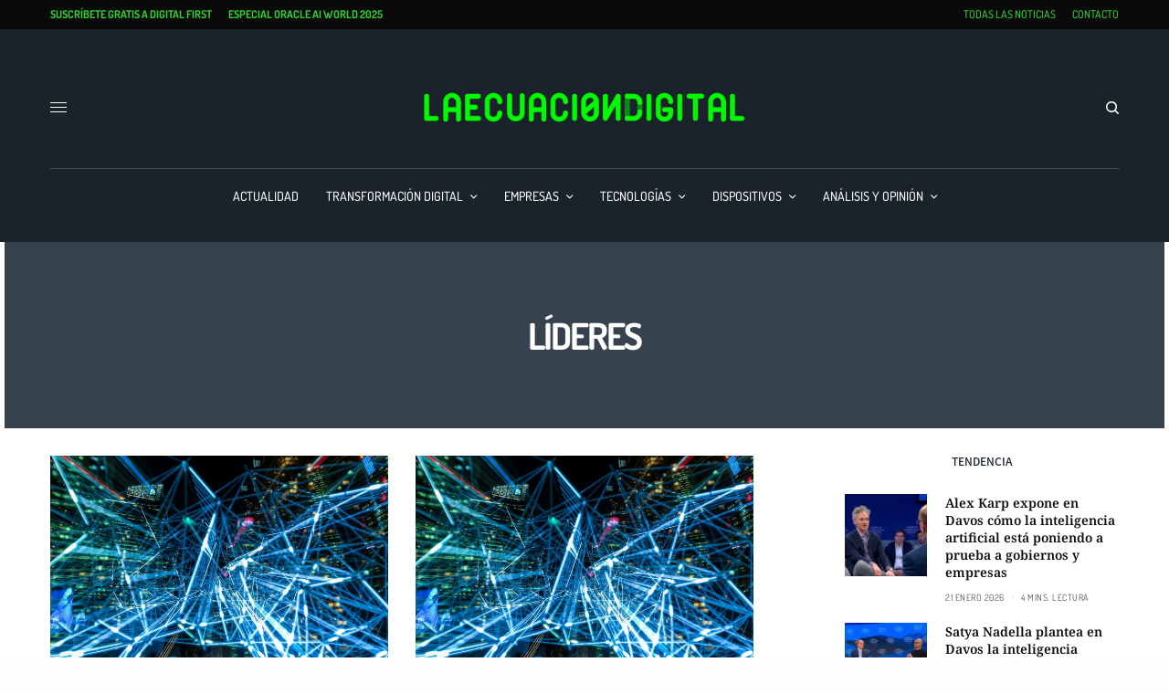

--- FILE ---
content_type: text/html; charset=UTF-8
request_url: https://www.laecuaciondigital.com/tag/lideres/
body_size: 138986
content:
<!doctype html>
<html lang="es">
<head><meta charset="UTF-8" /><script>if(navigator.userAgent.match(/MSIE|Internet Explorer/i)||navigator.userAgent.match(/Trident\/7\..*?rv:11/i)){var href=document.location.href;if(!href.match(/[?&]nowprocket/)){if(href.indexOf("?")==-1){if(href.indexOf("#")==-1){document.location.href=href+"?nowprocket=1"}else{document.location.href=href.replace("#","?nowprocket=1#")}}else{if(href.indexOf("#")==-1){document.location.href=href+"&nowprocket=1"}else{document.location.href=href.replace("#","&nowprocket=1#")}}}}</script><script>(()=>{class RocketLazyLoadScripts{constructor(){this.v="2.0.4",this.userEvents=["keydown","keyup","mousedown","mouseup","mousemove","mouseover","mouseout","touchmove","touchstart","touchend","touchcancel","wheel","click","dblclick","input"],this.attributeEvents=["onblur","onclick","oncontextmenu","ondblclick","onfocus","onmousedown","onmouseenter","onmouseleave","onmousemove","onmouseout","onmouseover","onmouseup","onmousewheel","onscroll","onsubmit"]}async t(){this.i(),this.o(),/iP(ad|hone)/.test(navigator.userAgent)&&this.h(),this.u(),this.l(this),this.m(),this.k(this),this.p(this),this._(),await Promise.all([this.R(),this.L()]),this.lastBreath=Date.now(),this.S(this),this.P(),this.D(),this.O(),this.M(),await this.C(this.delayedScripts.normal),await this.C(this.delayedScripts.defer),await this.C(this.delayedScripts.async),await this.T(),await this.F(),await this.j(),await this.A(),window.dispatchEvent(new Event("rocket-allScriptsLoaded")),this.everythingLoaded=!0,this.lastTouchEnd&&await new Promise(t=>setTimeout(t,500-Date.now()+this.lastTouchEnd)),this.I(),this.H(),this.U(),this.W()}i(){this.CSPIssue=sessionStorage.getItem("rocketCSPIssue"),document.addEventListener("securitypolicyviolation",t=>{this.CSPIssue||"script-src-elem"!==t.violatedDirective||"data"!==t.blockedURI||(this.CSPIssue=!0,sessionStorage.setItem("rocketCSPIssue",!0))},{isRocket:!0})}o(){window.addEventListener("pageshow",t=>{this.persisted=t.persisted,this.realWindowLoadedFired=!0},{isRocket:!0}),window.addEventListener("pagehide",()=>{this.onFirstUserAction=null},{isRocket:!0})}h(){let t;function e(e){t=e}window.addEventListener("touchstart",e,{isRocket:!0}),window.addEventListener("touchend",function i(o){o.changedTouches[0]&&t.changedTouches[0]&&Math.abs(o.changedTouches[0].pageX-t.changedTouches[0].pageX)<10&&Math.abs(o.changedTouches[0].pageY-t.changedTouches[0].pageY)<10&&o.timeStamp-t.timeStamp<200&&(window.removeEventListener("touchstart",e,{isRocket:!0}),window.removeEventListener("touchend",i,{isRocket:!0}),"INPUT"===o.target.tagName&&"text"===o.target.type||(o.target.dispatchEvent(new TouchEvent("touchend",{target:o.target,bubbles:!0})),o.target.dispatchEvent(new MouseEvent("mouseover",{target:o.target,bubbles:!0})),o.target.dispatchEvent(new PointerEvent("click",{target:o.target,bubbles:!0,cancelable:!0,detail:1,clientX:o.changedTouches[0].clientX,clientY:o.changedTouches[0].clientY})),event.preventDefault()))},{isRocket:!0})}q(t){this.userActionTriggered||("mousemove"!==t.type||this.firstMousemoveIgnored?"keyup"===t.type||"mouseover"===t.type||"mouseout"===t.type||(this.userActionTriggered=!0,this.onFirstUserAction&&this.onFirstUserAction()):this.firstMousemoveIgnored=!0),"click"===t.type&&t.preventDefault(),t.stopPropagation(),t.stopImmediatePropagation(),"touchstart"===this.lastEvent&&"touchend"===t.type&&(this.lastTouchEnd=Date.now()),"click"===t.type&&(this.lastTouchEnd=0),this.lastEvent=t.type,t.composedPath&&t.composedPath()[0].getRootNode()instanceof ShadowRoot&&(t.rocketTarget=t.composedPath()[0]),this.savedUserEvents.push(t)}u(){this.savedUserEvents=[],this.userEventHandler=this.q.bind(this),this.userEvents.forEach(t=>window.addEventListener(t,this.userEventHandler,{passive:!1,isRocket:!0})),document.addEventListener("visibilitychange",this.userEventHandler,{isRocket:!0})}U(){this.userEvents.forEach(t=>window.removeEventListener(t,this.userEventHandler,{passive:!1,isRocket:!0})),document.removeEventListener("visibilitychange",this.userEventHandler,{isRocket:!0}),this.savedUserEvents.forEach(t=>{(t.rocketTarget||t.target).dispatchEvent(new window[t.constructor.name](t.type,t))})}m(){const t="return false",e=Array.from(this.attributeEvents,t=>"data-rocket-"+t),i="["+this.attributeEvents.join("],[")+"]",o="[data-rocket-"+this.attributeEvents.join("],[data-rocket-")+"]",s=(e,i,o)=>{o&&o!==t&&(e.setAttribute("data-rocket-"+i,o),e["rocket"+i]=new Function("event",o),e.setAttribute(i,t))};new MutationObserver(t=>{for(const n of t)"attributes"===n.type&&(n.attributeName.startsWith("data-rocket-")||this.everythingLoaded?n.attributeName.startsWith("data-rocket-")&&this.everythingLoaded&&this.N(n.target,n.attributeName.substring(12)):s(n.target,n.attributeName,n.target.getAttribute(n.attributeName))),"childList"===n.type&&n.addedNodes.forEach(t=>{if(t.nodeType===Node.ELEMENT_NODE)if(this.everythingLoaded)for(const i of[t,...t.querySelectorAll(o)])for(const t of i.getAttributeNames())e.includes(t)&&this.N(i,t.substring(12));else for(const e of[t,...t.querySelectorAll(i)])for(const t of e.getAttributeNames())this.attributeEvents.includes(t)&&s(e,t,e.getAttribute(t))})}).observe(document,{subtree:!0,childList:!0,attributeFilter:[...this.attributeEvents,...e]})}I(){this.attributeEvents.forEach(t=>{document.querySelectorAll("[data-rocket-"+t+"]").forEach(e=>{this.N(e,t)})})}N(t,e){const i=t.getAttribute("data-rocket-"+e);i&&(t.setAttribute(e,i),t.removeAttribute("data-rocket-"+e))}k(t){Object.defineProperty(HTMLElement.prototype,"onclick",{get(){return this.rocketonclick||null},set(e){this.rocketonclick=e,this.setAttribute(t.everythingLoaded?"onclick":"data-rocket-onclick","this.rocketonclick(event)")}})}S(t){function e(e,i){let o=e[i];e[i]=null,Object.defineProperty(e,i,{get:()=>o,set(s){t.everythingLoaded?o=s:e["rocket"+i]=o=s}})}e(document,"onreadystatechange"),e(window,"onload"),e(window,"onpageshow");try{Object.defineProperty(document,"readyState",{get:()=>t.rocketReadyState,set(e){t.rocketReadyState=e},configurable:!0}),document.readyState="loading"}catch(t){console.log("WPRocket DJE readyState conflict, bypassing")}}l(t){this.originalAddEventListener=EventTarget.prototype.addEventListener,this.originalRemoveEventListener=EventTarget.prototype.removeEventListener,this.savedEventListeners=[],EventTarget.prototype.addEventListener=function(e,i,o){o&&o.isRocket||!t.B(e,this)&&!t.userEvents.includes(e)||t.B(e,this)&&!t.userActionTriggered||e.startsWith("rocket-")||t.everythingLoaded?t.originalAddEventListener.call(this,e,i,o):(t.savedEventListeners.push({target:this,remove:!1,type:e,func:i,options:o}),"mouseenter"!==e&&"mouseleave"!==e||t.originalAddEventListener.call(this,e,t.savedUserEvents.push,o))},EventTarget.prototype.removeEventListener=function(e,i,o){o&&o.isRocket||!t.B(e,this)&&!t.userEvents.includes(e)||t.B(e,this)&&!t.userActionTriggered||e.startsWith("rocket-")||t.everythingLoaded?t.originalRemoveEventListener.call(this,e,i,o):t.savedEventListeners.push({target:this,remove:!0,type:e,func:i,options:o})}}J(t,e){this.savedEventListeners=this.savedEventListeners.filter(i=>{let o=i.type,s=i.target||window;return e!==o||t!==s||(this.B(o,s)&&(i.type="rocket-"+o),this.$(i),!1)})}H(){EventTarget.prototype.addEventListener=this.originalAddEventListener,EventTarget.prototype.removeEventListener=this.originalRemoveEventListener,this.savedEventListeners.forEach(t=>this.$(t))}$(t){t.remove?this.originalRemoveEventListener.call(t.target,t.type,t.func,t.options):this.originalAddEventListener.call(t.target,t.type,t.func,t.options)}p(t){let e;function i(e){return t.everythingLoaded?e:e.split(" ").map(t=>"load"===t||t.startsWith("load.")?"rocket-jquery-load":t).join(" ")}function o(o){function s(e){const s=o.fn[e];o.fn[e]=o.fn.init.prototype[e]=function(){return this[0]===window&&t.userActionTriggered&&("string"==typeof arguments[0]||arguments[0]instanceof String?arguments[0]=i(arguments[0]):"object"==typeof arguments[0]&&Object.keys(arguments[0]).forEach(t=>{const e=arguments[0][t];delete arguments[0][t],arguments[0][i(t)]=e})),s.apply(this,arguments),this}}if(o&&o.fn&&!t.allJQueries.includes(o)){const e={DOMContentLoaded:[],"rocket-DOMContentLoaded":[]};for(const t in e)document.addEventListener(t,()=>{e[t].forEach(t=>t())},{isRocket:!0});o.fn.ready=o.fn.init.prototype.ready=function(i){function s(){parseInt(o.fn.jquery)>2?setTimeout(()=>i.bind(document)(o)):i.bind(document)(o)}return"function"==typeof i&&(t.realDomReadyFired?!t.userActionTriggered||t.fauxDomReadyFired?s():e["rocket-DOMContentLoaded"].push(s):e.DOMContentLoaded.push(s)),o([])},s("on"),s("one"),s("off"),t.allJQueries.push(o)}e=o}t.allJQueries=[],o(window.jQuery),Object.defineProperty(window,"jQuery",{get:()=>e,set(t){o(t)}})}P(){const t=new Map;document.write=document.writeln=function(e){const i=document.currentScript,o=document.createRange(),s=i.parentElement;let n=t.get(i);void 0===n&&(n=i.nextSibling,t.set(i,n));const c=document.createDocumentFragment();o.setStart(c,0),c.appendChild(o.createContextualFragment(e)),s.insertBefore(c,n)}}async R(){return new Promise(t=>{this.userActionTriggered?t():this.onFirstUserAction=t})}async L(){return new Promise(t=>{document.addEventListener("DOMContentLoaded",()=>{this.realDomReadyFired=!0,t()},{isRocket:!0})})}async j(){return this.realWindowLoadedFired?Promise.resolve():new Promise(t=>{window.addEventListener("load",t,{isRocket:!0})})}M(){this.pendingScripts=[];this.scriptsMutationObserver=new MutationObserver(t=>{for(const e of t)e.addedNodes.forEach(t=>{"SCRIPT"!==t.tagName||t.noModule||t.isWPRocket||this.pendingScripts.push({script:t,promise:new Promise(e=>{const i=()=>{const i=this.pendingScripts.findIndex(e=>e.script===t);i>=0&&this.pendingScripts.splice(i,1),e()};t.addEventListener("load",i,{isRocket:!0}),t.addEventListener("error",i,{isRocket:!0}),setTimeout(i,1e3)})})})}),this.scriptsMutationObserver.observe(document,{childList:!0,subtree:!0})}async F(){await this.X(),this.pendingScripts.length?(await this.pendingScripts[0].promise,await this.F()):this.scriptsMutationObserver.disconnect()}D(){this.delayedScripts={normal:[],async:[],defer:[]},document.querySelectorAll("script[type$=rocketlazyloadscript]").forEach(t=>{t.hasAttribute("data-rocket-src")?t.hasAttribute("async")&&!1!==t.async?this.delayedScripts.async.push(t):t.hasAttribute("defer")&&!1!==t.defer||"module"===t.getAttribute("data-rocket-type")?this.delayedScripts.defer.push(t):this.delayedScripts.normal.push(t):this.delayedScripts.normal.push(t)})}async _(){await this.L();let t=[];document.querySelectorAll("script[type$=rocketlazyloadscript][data-rocket-src]").forEach(e=>{let i=e.getAttribute("data-rocket-src");if(i&&!i.startsWith("data:")){i.startsWith("//")&&(i=location.protocol+i);try{const o=new URL(i).origin;o!==location.origin&&t.push({src:o,crossOrigin:e.crossOrigin||"module"===e.getAttribute("data-rocket-type")})}catch(t){}}}),t=[...new Map(t.map(t=>[JSON.stringify(t),t])).values()],this.Y(t,"preconnect")}async G(t){if(await this.K(),!0!==t.noModule||!("noModule"in HTMLScriptElement.prototype))return new Promise(e=>{let i;function o(){(i||t).setAttribute("data-rocket-status","executed"),e()}try{if(navigator.userAgent.includes("Firefox/")||""===navigator.vendor||this.CSPIssue)i=document.createElement("script"),[...t.attributes].forEach(t=>{let e=t.nodeName;"type"!==e&&("data-rocket-type"===e&&(e="type"),"data-rocket-src"===e&&(e="src"),i.setAttribute(e,t.nodeValue))}),t.text&&(i.text=t.text),t.nonce&&(i.nonce=t.nonce),i.hasAttribute("src")?(i.addEventListener("load",o,{isRocket:!0}),i.addEventListener("error",()=>{i.setAttribute("data-rocket-status","failed-network"),e()},{isRocket:!0}),setTimeout(()=>{i.isConnected||e()},1)):(i.text=t.text,o()),i.isWPRocket=!0,t.parentNode.replaceChild(i,t);else{const i=t.getAttribute("data-rocket-type"),s=t.getAttribute("data-rocket-src");i?(t.type=i,t.removeAttribute("data-rocket-type")):t.removeAttribute("type"),t.addEventListener("load",o,{isRocket:!0}),t.addEventListener("error",i=>{this.CSPIssue&&i.target.src.startsWith("data:")?(console.log("WPRocket: CSP fallback activated"),t.removeAttribute("src"),this.G(t).then(e)):(t.setAttribute("data-rocket-status","failed-network"),e())},{isRocket:!0}),s?(t.fetchPriority="high",t.removeAttribute("data-rocket-src"),t.src=s):t.src="data:text/javascript;base64,"+window.btoa(unescape(encodeURIComponent(t.text)))}}catch(i){t.setAttribute("data-rocket-status","failed-transform"),e()}});t.setAttribute("data-rocket-status","skipped")}async C(t){const e=t.shift();return e?(e.isConnected&&await this.G(e),this.C(t)):Promise.resolve()}O(){this.Y([...this.delayedScripts.normal,...this.delayedScripts.defer,...this.delayedScripts.async],"preload")}Y(t,e){this.trash=this.trash||[];let i=!0;var o=document.createDocumentFragment();t.forEach(t=>{const s=t.getAttribute&&t.getAttribute("data-rocket-src")||t.src;if(s&&!s.startsWith("data:")){const n=document.createElement("link");n.href=s,n.rel=e,"preconnect"!==e&&(n.as="script",n.fetchPriority=i?"high":"low"),t.getAttribute&&"module"===t.getAttribute("data-rocket-type")&&(n.crossOrigin=!0),t.crossOrigin&&(n.crossOrigin=t.crossOrigin),t.integrity&&(n.integrity=t.integrity),t.nonce&&(n.nonce=t.nonce),o.appendChild(n),this.trash.push(n),i=!1}}),document.head.appendChild(o)}W(){this.trash.forEach(t=>t.remove())}async T(){try{document.readyState="interactive"}catch(t){}this.fauxDomReadyFired=!0;try{await this.K(),this.J(document,"readystatechange"),document.dispatchEvent(new Event("rocket-readystatechange")),await this.K(),document.rocketonreadystatechange&&document.rocketonreadystatechange(),await this.K(),this.J(document,"DOMContentLoaded"),document.dispatchEvent(new Event("rocket-DOMContentLoaded")),await this.K(),this.J(window,"DOMContentLoaded"),window.dispatchEvent(new Event("rocket-DOMContentLoaded"))}catch(t){console.error(t)}}async A(){try{document.readyState="complete"}catch(t){}try{await this.K(),this.J(document,"readystatechange"),document.dispatchEvent(new Event("rocket-readystatechange")),await this.K(),document.rocketonreadystatechange&&document.rocketonreadystatechange(),await this.K(),this.J(window,"load"),window.dispatchEvent(new Event("rocket-load")),await this.K(),window.rocketonload&&window.rocketonload(),await this.K(),this.allJQueries.forEach(t=>t(window).trigger("rocket-jquery-load")),await this.K(),this.J(window,"pageshow");const t=new Event("rocket-pageshow");t.persisted=this.persisted,window.dispatchEvent(t),await this.K(),window.rocketonpageshow&&window.rocketonpageshow({persisted:this.persisted})}catch(t){console.error(t)}}async K(){Date.now()-this.lastBreath>45&&(await this.X(),this.lastBreath=Date.now())}async X(){return document.hidden?new Promise(t=>setTimeout(t)):new Promise(t=>requestAnimationFrame(t))}B(t,e){return e===document&&"readystatechange"===t||(e===document&&"DOMContentLoaded"===t||(e===window&&"DOMContentLoaded"===t||(e===window&&"load"===t||e===window&&"pageshow"===t)))}static run(){(new RocketLazyLoadScripts).t()}}RocketLazyLoadScripts.run()})();</script>
	
	<meta name="viewport" content="width=device-width, initial-scale=1, maximum-scale=1, viewport-fit=cover">
	<meta name="facebook-domain-verification" content="busbpx5wfof2gb1a0uwu6h6esn6gja" />
	<link rel="profile" href="http://gmpg.org/xfn/11">
	<link rel="pingback" href="https://www.laecuaciondigital.com/xmlrpc.php">
	<title>líderes</title>
<link data-rocket-prefetch href="https://fonts.googleapis.com" rel="dns-prefetch">
<link data-rocket-preload as="style" href="https://fonts.googleapis.com/css?family=Noto%20Sans%3Aregular%2C500%2C600%2C700%7CNoto%20Serif%3Aregular%2C500%2C600%2C700&#038;subset=latin-ext&#038;display=swap" rel="preload">
<link href="https://fonts.googleapis.com/css?family=Noto%20Sans%3Aregular%2C500%2C600%2C700%7CNoto%20Serif%3Aregular%2C500%2C600%2C700&#038;subset=latin-ext&#038;display=swap" media="print" onload="this.media=&#039;all&#039;" rel="stylesheet">
<style id="wpr-usedcss">img.emoji{display:inline!important;border:none!important;box-shadow:none!important;height:1em!important;width:1em!important;margin:0 .07em!important;vertical-align:-.1em!important;background:0 0!important;padding:0!important}.argpd-informar .argpd-mas{cursor:pointer}.argpd-informar ul{color:#707070;display:none;margin:0;margin:0 0 1.5em}.argpd-informar ul li{display:inline}#cookies-eu-wrapper{position:relative;z-index:999999;display:none}#cookies-eu-banner{background-color:#000;color:#fff;padding:6px;font-size:1em;text-align:center;min-height:60px;position:fixed;bottom:0;width:100%}#cookies-eu-banner-closed{background-color:#000;color:#fff;padding:6px 12px;font-size:1.1em;text-align:center;position:fixed;bottom:80px;right:-32px;display:none;transform:rotate(270deg);z-index:999999}#cookies-eu-banner-closed span{cursor:pointer}@media only screen and (max-width:600px){#cookies-eu-banner-closed{padding:8px;min-height:20px;right:0;transform:rotate(0)}#cookies-eu-banner-closed span{display:none}#cookies-eu-banner-closed:after{content:"↩"}}#cookies-eu-accept,#cookies-eu-reject,.cookies-eu-accept,.cookies-eu-reject{text-decoration:none;background-color:#09baa5;color:#0080ff;color:#fff;border:1px solid #fff;cursor:pointer;padding:20px;margin:8px 6px;text-transform:uppercase;font-size:1em;transition:background 70ms,color 70ms,border-color 70ms;letter-spacing:.075em}#cookies-eu-more{color:#fff;padding-right:20px;font-weight:700}#cookies-eu-accept,.cookies-eu-accept{padding:10px 20px}#cookies-eu-accept:focus,#cookies-eu-accept:hover,.cookies-eu-accept:focus,.cookies-eu-accept:hover{border-color:#fff;background:#222;color:#fff}#cookies-eu-reject,.cookies-eu-reject{background:0 0;font-weight:400;color:#333;cursor:pointer;padding:10px;border:1px solid #666}#cookies-eu-reject:focus,#cookies-eu-reject:hover,.cookies-eu-reject:focus,.cookies-eu-reject:hover{border-color:#fff;background:#222;color:#fff}:where(.wp-block-button__link){border-radius:9999px;box-shadow:none;padding:calc(.667em + 2px) calc(1.333em + 2px);text-decoration:none}:where(.wp-block-calendar table:not(.has-background) th){background:#ddd}:where(.wp-block-columns.has-background){padding:1.25em 2.375em}:where(.wp-block-post-comments input[type=submit]){border:none}:where(.wp-block-file__button){border-radius:2em;padding:.5em 1em}:where(.wp-block-file__button):is(a):active,:where(.wp-block-file__button):is(a):focus,:where(.wp-block-file__button):is(a):hover,:where(.wp-block-file__button):is(a):visited{box-shadow:none;color:#fff;opacity:.85;text-decoration:none}.wp-block-gallery:not(.has-nested-images){display:flex;flex-wrap:wrap;list-style-type:none;margin:0;padding:0}.wp-block-gallery:not(.has-nested-images) .blocks-gallery-item{display:flex;flex-direction:column;flex-grow:1;justify-content:center;margin:0 1em 1em 0;position:relative;width:calc(50% - 1em)}.wp-block-gallery:not(.has-nested-images) .blocks-gallery-item:nth-of-type(2n){margin-right:0}.wp-block-gallery:not(.has-nested-images) .blocks-gallery-item figure{align-items:flex-end;display:flex;height:100%;justify-content:flex-start;margin:0}.wp-block-gallery:not(.has-nested-images) .blocks-gallery-item img{display:block;height:auto;max-width:100%;width:auto}.wp-block-gallery:not(.has-nested-images) .blocks-gallery-item:last-child{margin-right:0}.wp-block-gallery:not(.has-nested-images).alignleft,.wp-block-gallery:not(.has-nested-images).alignright{max-width:420px;width:100%}.wp-block-gallery:not(.has-nested-images).aligncenter .blocks-gallery-item figure{justify-content:center}.wp-block-gallery:not(.is-cropped) .blocks-gallery-item{align-self:flex-start}ul{box-sizing:border-box}:where(.wp-block-navigation.has-background .wp-block-navigation-item a:not(.wp-element-button)),:where(.wp-block-navigation.has-background .wp-block-navigation-submenu a:not(.wp-element-button)){padding:.5em 1em}:where(.wp-block-navigation .wp-block-navigation__submenu-container .wp-block-navigation-item a:not(.wp-element-button)),:where(.wp-block-navigation .wp-block-navigation__submenu-container .wp-block-navigation-submenu a:not(.wp-element-button)),:where(.wp-block-navigation .wp-block-navigation__submenu-container .wp-block-navigation-submenu button.wp-block-navigation-item__content),:where(.wp-block-navigation .wp-block-navigation__submenu-container .wp-block-pages-list__item button.wp-block-navigation-item__content){padding:.5em 1em}:where(p.has-text-color:not(.has-link-color)) a{color:inherit}:where(.wp-block-search__button){border:1px solid #ccc;padding:.375em .625em}:where(.wp-block-search__button-inside .wp-block-search__inside-wrapper){border:1px solid #949494;padding:4px}:where(.wp-block-search__button-inside .wp-block-search__inside-wrapper) .wp-block-search__input{border:none;border-radius:0;padding:0 0 0 .25em}:where(.wp-block-search__button-inside .wp-block-search__inside-wrapper) .wp-block-search__input:focus{outline:0}:where(.wp-block-search__button-inside .wp-block-search__inside-wrapper) :where(.wp-block-search__button){padding:.125em .5em}:where(pre.wp-block-verse){font-family:inherit}:root{--wp--preset--font-size--normal:16px;--wp--preset--font-size--huge:42px}.aligncenter{clear:both}html :where(.has-border-color){border-style:solid}html :where([style*=border-top-color]){border-top-style:solid}html :where([style*=border-right-color]){border-right-style:solid}html :where([style*=border-bottom-color]){border-bottom-style:solid}html :where([style*=border-left-color]){border-left-style:solid}html :where([style*=border-width]){border-style:solid}html :where([style*=border-top-width]){border-top-style:solid}html :where([style*=border-right-width]){border-right-style:solid}html :where([style*=border-bottom-width]){border-bottom-style:solid}html :where([style*=border-left-width]){border-left-style:solid}html :where(img[class*=wp-image-]){height:auto;max-width:100%}figure{margin:0 0 1em}html :where(.is-position-sticky){--wp-admin--admin-bar--position-offset:var(--wp-admin--admin-bar--height,0px)}@media screen and (max-width:600px){html :where(.is-position-sticky){--wp-admin--admin-bar--position-offset:0px}}body{--wp--preset--color--black:#000000;--wp--preset--color--cyan-bluish-gray:#abb8c3;--wp--preset--color--white:#ffffff;--wp--preset--color--pale-pink:#f78da7;--wp--preset--color--vivid-red:#cf2e2e;--wp--preset--color--luminous-vivid-orange:#ff6900;--wp--preset--color--luminous-vivid-amber:#fcb900;--wp--preset--color--light-green-cyan:#7bdcb5;--wp--preset--color--vivid-green-cyan:#00d084;--wp--preset--color--pale-cyan-blue:#8ed1fc;--wp--preset--color--vivid-cyan-blue:#0693e3;--wp--preset--color--vivid-purple:#9b51e0;--wp--preset--color--thb-accent:#36424e;--wp--preset--gradient--vivid-cyan-blue-to-vivid-purple:linear-gradient(135deg,rgba(6, 147, 227, 1) 0%,rgb(155, 81, 224) 100%);--wp--preset--gradient--light-green-cyan-to-vivid-green-cyan:linear-gradient(135deg,rgb(122, 220, 180) 0%,rgb(0, 208, 130) 100%);--wp--preset--gradient--luminous-vivid-amber-to-luminous-vivid-orange:linear-gradient(135deg,rgba(252, 185, 0, 1) 0%,rgba(255, 105, 0, 1) 100%);--wp--preset--gradient--luminous-vivid-orange-to-vivid-red:linear-gradient(135deg,rgba(255, 105, 0, 1) 0%,rgb(207, 46, 46) 100%);--wp--preset--gradient--very-light-gray-to-cyan-bluish-gray:linear-gradient(135deg,rgb(238, 238, 238) 0%,rgb(169, 184, 195) 100%);--wp--preset--gradient--cool-to-warm-spectrum:linear-gradient(135deg,rgb(74, 234, 220) 0%,rgb(151, 120, 209) 20%,rgb(207, 42, 186) 40%,rgb(238, 44, 130) 60%,rgb(251, 105, 98) 80%,rgb(254, 248, 76) 100%);--wp--preset--gradient--blush-light-purple:linear-gradient(135deg,rgb(255, 206, 236) 0%,rgb(152, 150, 240) 100%);--wp--preset--gradient--blush-bordeaux:linear-gradient(135deg,rgb(254, 205, 165) 0%,rgb(254, 45, 45) 50%,rgb(107, 0, 62) 100%);--wp--preset--gradient--luminous-dusk:linear-gradient(135deg,rgb(255, 203, 112) 0%,rgb(199, 81, 192) 50%,rgb(65, 88, 208) 100%);--wp--preset--gradient--pale-ocean:linear-gradient(135deg,rgb(255, 245, 203) 0%,rgb(182, 227, 212) 50%,rgb(51, 167, 181) 100%);--wp--preset--gradient--electric-grass:linear-gradient(135deg,rgb(202, 248, 128) 0%,rgb(113, 206, 126) 100%);--wp--preset--gradient--midnight:linear-gradient(135deg,rgb(2, 3, 129) 0%,rgb(40, 116, 252) 100%);--wp--preset--duotone--dark-grayscale:url('#wp-duotone-dark-grayscale');--wp--preset--duotone--grayscale:url('#wp-duotone-grayscale');--wp--preset--duotone--purple-yellow:url('#wp-duotone-purple-yellow');--wp--preset--duotone--blue-red:url('#wp-duotone-blue-red');--wp--preset--duotone--midnight:url('#wp-duotone-midnight');--wp--preset--duotone--magenta-yellow:url('#wp-duotone-magenta-yellow');--wp--preset--duotone--purple-green:url('#wp-duotone-purple-green');--wp--preset--duotone--blue-orange:url('#wp-duotone-blue-orange');--wp--preset--font-size--small:13px;--wp--preset--font-size--medium:20px;--wp--preset--font-size--large:36px;--wp--preset--font-size--x-large:42px;--wp--preset--spacing--20:0.44rem;--wp--preset--spacing--30:0.67rem;--wp--preset--spacing--40:1rem;--wp--preset--spacing--50:1.5rem;--wp--preset--spacing--60:2.25rem;--wp--preset--spacing--70:3.38rem;--wp--preset--spacing--80:5.06rem;--wp--preset--shadow--natural:6px 6px 9px rgba(0, 0, 0, .2);--wp--preset--shadow--deep:12px 12px 50px rgba(0, 0, 0, .4);--wp--preset--shadow--sharp:6px 6px 0px rgba(0, 0, 0, .2);--wp--preset--shadow--outlined:6px 6px 0px -3px rgba(255, 255, 255, 1),6px 6px rgba(0, 0, 0, 1);--wp--preset--shadow--crisp:6px 6px 0px rgba(0, 0, 0, 1)}:where(.is-layout-flex){gap:.5em}:where(.wp-block-columns.is-layout-flex){gap:2em}[class~=hurrytimer-campaign]{line-height:normal;text-align:center;padding:10px 0}[class~=hurrytimer-campaign] *{line-height:normal}.hurryt-loading{display:none!important}.hurrytimer-timer{display:flex;align-items:baseline;justify-content:center;flex-wrap:wrap}.hurrytimer-sticky{margin:auto!important;width:100%;background:#fff;left:0;right:0;z-index:9999;position:fixed;box-shadow:1px 1px 2px rgba(0,0,0,.05)}.admin-bar:not(.wp-admin) .hurrytimer-sticky{z-index:999999}.hurrytimer-sticky-inner{max-width:1200px;margin:auto;text-align:center;padding-left:5px;padding-right:5px}.hurrytimer-sticky-close{right:10px;position:absolute;transform:translateY(-50%);top:50%;background:0 0;border:none;padding:0;margin:0;width:13px;height:13px;cursor:pointer;display:flex}.hurrytimer-sticky-close svg{fill:#333;width:100%;height:100%}.hurrytimer-sticky-close:hover{opacity:1;background:0 0}.wpp-list li{overflow:hidden;float:none;clear:both;margin-bottom:1rem}.wpp-list li:last-of-type{margin-bottom:0}html{line-height:1.15;-webkit-text-size-adjust:100%}body{margin:0}h1{font-size:2em;margin:.67em 0}hr{box-sizing:content-box;height:0;overflow:visible}a{background-color:transparent}strong{font-weight:bolder}code{font-family:monospace,monospace;font-size:1em}small{font-size:80%}img{border-style:none}button,input,optgroup,select,textarea{font-family:inherit;font-size:100%;line-height:1.15;margin:0}button,input{overflow:visible}button,select{text-transform:none}[type=button],[type=submit],button{-webkit-appearance:button}[type=button]::-moz-focus-inner,[type=submit]::-moz-focus-inner,button::-moz-focus-inner{border-style:none;padding:0}[type=button]:-moz-focusring,[type=submit]:-moz-focusring,button:-moz-focusring{outline:ButtonText dotted 1px}fieldset{padding:.35em .75em .625em}legend{box-sizing:border-box;color:inherit;display:table;max-width:100%;padding:0;white-space:normal}progress{vertical-align:baseline}textarea{overflow:auto}[type=checkbox],[type=radio]{box-sizing:border-box;padding:0}[type=number]::-webkit-inner-spin-button,[type=number]::-webkit-outer-spin-button{height:auto}[type=search]{-webkit-appearance:textfield;outline-offset:-2px}[type=search]::-webkit-search-decoration{-webkit-appearance:none}::-webkit-file-upload-button{-webkit-appearance:button;font:inherit}template{display:none}[hidden]{display:none}html{box-sizing:border-box;font-size:100%}*,::after,::before{box-sizing:inherit}body{margin:0;padding:0;padding-top:env(safe-area-inset-top);padding-right:env(safe-area-inset-right);padding-bottom:env(safe-area-inset-bottom);padding-left:env(safe-area-inset-left);background:#fefefe;font-family:"Helvetica Neue",Helvetica,Roboto,Arial,sans-serif;font-weight:400;line-height:1.5;color:#0a0a0a;-webkit-font-smoothing:antialiased;-moz-osx-font-smoothing:grayscale}img{display:inline-block;vertical-align:middle;max-width:100%;height:auto;-ms-interpolation-mode:bicubic}textarea{height:auto;min-height:50px;border-radius:0}select{box-sizing:border-box;width:100%;border-radius:0}button{padding:0;appearance:none;border:0;border-radius:0;background:0 0;line-height:1;cursor:auto}button,input,optgroup,select,textarea{font-family:inherit}.is-hidden{display:none!important}div,form,h1,h4,h5,h6,li,p,ul{margin:0;padding:0}p{margin-bottom:1rem;font-size:inherit;line-height:1.6;text-rendering:optimizeLegibility}em,i{font-style:italic;line-height:inherit}strong{font-weight:700;line-height:inherit}small{font-size:80%;line-height:inherit}.h1,.h5,.thb-accordion.style2 .vc_tta-panel-heading h4,h1,h4,h5,h6{font-family:"Helvetica Neue",Helvetica,Roboto,Arial,sans-serif;font-style:normal;font-weight:600;color:inherit;text-rendering:optimizeLegibility}.h1 small,.h5 small,.thb-accordion.style2 .vc_tta-panel-heading h4 small,h1 small,h4 small,h5 small,h6 small{line-height:0;color:#cacaca}.h1,h1{font-size:1.5rem;line-height:1.4;margin-top:0;margin-bottom:.5rem}.thb-accordion.style2 .vc_tta-panel-heading h4{font-size:1.25rem;line-height:1.4;margin-top:0;margin-bottom:.5rem}h4{font-size:1.125rem;line-height:1.4;margin-top:0;margin-bottom:.5rem}.h5,h5{font-size:1.0625rem;line-height:1.4;margin-top:0;margin-bottom:.5rem}h6{font-size:1rem;line-height:1.4;margin-top:0;margin-bottom:.5rem}@media print,screen and (min-width:40em){.h1,h1{font-size:2.5rem}.thb-accordion.style2 .vc_tta-panel-heading h4{font-size:2.125rem}h4{font-size:1.5rem}.h5,h5{font-size:1.25rem}h6{font-size:1rem}.medium-text-right{text-align:right}}a{line-height:inherit;color:#1779ba;text-decoration:none;cursor:pointer}a:focus,a:hover{color:#1468a0}a img{border:0}hr{clear:both;max-width:79.375rem;height:0;margin:1.25rem auto;border-top:0;border-right:0;border-bottom:1px solid #cacaca;border-left:0}ul{margin-bottom:1rem;list-style-position:outside;line-height:1.6}li{font-size:inherit}ul{margin-left:1.25rem;list-style-type:disc}ul ul{margin-left:1.25rem;margin-bottom:0}figure{margin:0}.subheader{margin-top:.2rem;margin-bottom:.5rem;font-weight:400;line-height:1.4;color:#8a8a8a}code{border:1px solid #cacaca;background-color:#e6e6e6;font-family:Consolas,"Liberation Mono",Courier,monospace;font-weight:400;color:#0a0a0a;display:inline;max-width:100%;word-wrap:break-word;padding:.125rem .3125rem .0625rem}.code-block{border:1px solid #cacaca;background-color:#e6e6e6;font-family:Consolas,"Liberation Mono",Courier,monospace;font-weight:400;color:#0a0a0a;display:block;overflow:auto;white-space:pre;padding:1rem;margin-bottom:1.5rem}@media print{*{background:0 0!important;color:#000!important;color-adjust:economy;box-shadow:none!important;text-shadow:none!important}a,a:visited{text-decoration:underline}a[href]:after{content:" (" attr(href) ")"}a[href^='#']:after,a[href^='javascript:']:after{content:''}img,tr{page-break-inside:avoid}img{max-width:100%!important}@page{margin:.5cm}p{orphans:3;widows:3}}.row{max-width:79.375rem;margin-right:auto;margin-left:auto;display:flex;flex-flow:row wrap}.row .row{margin-right:-.9375rem;margin-left:-.9375rem}.row:not(.expanded) .row{max-width:none}.column,.columns{flex:1 1 0px;padding-right:.9375rem;padding-left:.9375rem;min-width:0}.column.row.row,.row.row.columns{float:none;display:block}.row .column.row.row,.row .row.row.columns{margin-right:0;margin-left:0;padding-right:0;padding-left:0}.small-3{flex:0 0 25%;max-width:25%}.small-4{flex:0 0 33.3333333333%;max-width:33.3333333333%}.small-6{flex:0 0 50%;max-width:50%}.small-12{flex:0 0 100%;max-width:100%}.small-up-1{flex-wrap:wrap}.small-up-1>.column,.small-up-1>.columns{flex:0 0 100%;max-width:100%}@media print,screen and (min-width:40em){.row .row{margin-right:-.9375rem;margin-left:-.9375rem}.column,.columns{padding-right:.9375rem;padding-left:.9375rem}.medium-4{flex:0 0 33.3333333333%;max-width:33.3333333333%}.medium-6{flex:0 0 50%;max-width:50%}.medium-8{flex:0 0 66.6666666667%;max-width:66.6666666667%}.medium-up-2{flex-wrap:wrap}.medium-up-2>.column,.medium-up-2>.columns{flex:0 0 50%;max-width:50%}}@media print,screen and (min-width:64em){.row .row{margin-right:-.9375rem;margin-left:-.9375rem}.large-4{flex:0 0 33.3333333333%;max-width:33.3333333333%}.large-5{flex:0 0 41.6666666667%;max-width:41.6666666667%}}.hide{display:none!important}.invisible{visibility:hidden}.visible{visibility:visible}.align-center{justify-content:center}.align-center.vertical.menu>li>a{justify-content:center}.align-middle{align-items:center}.searchform fieldset{margin:0;padding:0;list-style:none}.object-fit,.post.thumbnail-style4 .post-gallery .wp-post-image,.post.thumbnail-style6 .post-gallery .wp-post-image,.post.thumbnail-style9 .post-gallery .wp-post-image,.widget.thb_widget_authors .thb-widget-author figure img,.widget.thb_widget_top_categories .thb-widget-category-link img{object-fit:cover;width:100%;height:100%}.thb-tabs,.transition{-webkit-transition:1s cubic-bezier(.25, .8, .25, 1);-moz-transition:1s cubic-bezier(.25, .8, .25, 1);-o-transition:1s cubic-bezier(.25, .8, .25, 1);transition:all 1s cubic-bezier(.25, .8, .25, 1)}#wrapper .click-capture,.btn,.button,.expand,.header.fixed:before,.logo-holder .logolink .logoimg,.mfp-bg,.mfp-zoom-in .mfp-close,.mfp-zoom-in .mfp-with-anim,.mfp-zoom-in.mfp-bg,.post.featured-style .post-gallery:not(.thb-post-thumbnail-gallery),.scroll-bottom.style1:before,.scroll-bottom.style1>div:after,.scroll-bottom.style1>div:before,.scroll-bottom.style2,.scroll-bottom.style3>div:after,.scroll-bottom.style3>div:before,.thb-accordion.style3 .vc_tta-panel,.thb-carousel.bottom-arrows.text-pagination .slick-dots li,.thb-freescroll,.thb-iconbox,.thb-mobile-close div span:before,.thb-tabs.style1 .vc_tta-panel-heading h4 a:before,a,input[type=date],input[type=email],input[type=number],input[type=search],input[type=submit],input[type=text],input[type=time],input[type=url],textarea{-webkit-transition:.25s cubic-bezier(.25, .8, .25, 1);-moz-transition:.25s cubic-bezier(.25, .8, .25, 1);-o-transition:.25s cubic-bezier(.25, .8, .25, 1);transition:all .25s cubic-bezier(.25, .8, .25, 1)}.header.fixed .thb-reading-indicator,.post .post-title a>span,.post .thb-read-more:after,.thb-full-menu .sub-menu li a,.thb-full-menu li.menu-item-mega-parent>.sub-menu .sub-menu.thb_mega_menu>li>a:before,.thb-social-links-container .thb-social-link .thb-social-icon-container,.widget.thb_widget_top_categories .thb-widget-category-link .thb-widget-category-name{-webkit-transition:.5s cubic-bezier(.25, .8, .25, 1);-moz-transition:.5s cubic-bezier(.25, .8, .25, 1);-o-transition:.5s cubic-bezier(.25, .8, .25, 1);transition:all .5s cubic-bezier(.25, .8, .25, 1)}.thb-accordion .vc_tta-panel-heading h4 a:after{-webkit-transition:.25s;-moz-transition:.25s;-o-transition:.25s;transition:all .25s ease}.thb-carousel .slick-dots li button{-webkit-transition:.5s;-moz-transition:.5s;-o-transition:.5s;transition:all .5s ease}.admin-bar .header,.admin-bar .mfp-wrap:not(.post-gallery-lightbox) .mfp-close,.admin-bar .side-panel,.admin-bar .thb-search-popup,.mfp-wrap:not(.post-gallery-lightbox) .admin-bar .mfp-close{top:0}@media screen and (min-width:601px){.admin-bar .header,.admin-bar .mfp-wrap:not(.post-gallery-lightbox) .mfp-close,.admin-bar .side-panel,.admin-bar .thb-search-popup,.mfp-wrap:not(.post-gallery-lightbox) .admin-bar .mfp-close{top:46px}}@media screen and (min-width:783px){.admin-bar .header,.admin-bar .mfp-wrap:not(.post-gallery-lightbox) .mfp-close,.admin-bar .side-panel,.admin-bar .thb-search-popup,.mfp-wrap:not(.post-gallery-lightbox) .admin-bar .mfp-close{top:32px}}.custom_scroll{overflow:hidden;height:100%;position:relative}.lazyload,.lazyloading{opacity:.3;-webkit-filter:blur(5px);-moz-filter:blur(5px);filter:blur(5px)}.lazyloaded{opacity:1;-webkit-transition:opacity .25s cubic-bezier(.25, .8, .25, 1);-moz-transition:opacity .25s cubic-bezier(.25, .8, .25, 1);-o-transition:opacity .25s cubic-bezier(.25, .8, .25, 1);transition:opacity .25s cubic-bezier(.25, .8, .25, 1)}.thb-preloader{text-align:center}.material-spinner{animation:1.4s linear infinite material-rotator}.material-spinner .material-path{stroke-dasharray:187;stroke-dashoffset:0;transform-origin:center;animation:1.4s ease-in-out infinite material-dash,5.6s ease-in-out infinite material-colors}@keyframes material-rotator{0%{transform:rotate(0)}100%{transform:rotate(270deg)}}@keyframes material-colors{0%{stroke:#4285F4}25%{stroke:#DE3E35}50%{stroke:#F7C223}75%{stroke:#1B9A59}100%{stroke:#4285F4}}@keyframes material-dash{0%{stroke-dashoffset:187}50%{stroke-dashoffset:46.75;transform:rotate(135deg)}100%{stroke-dashoffset:187;transform:rotate(450deg)}}iframe{max-width:100%;overflow:hidden}.adsbygoogle{max-width:100%;overflow:hidden}.scroll-bottom{position:absolute!important;bottom:0;left:50%;width:30px;height:50px;margin-left:-15px;text-align:center;z-index:30;cursor:pointer}.scroll-bottom.style1:before{content:'';position:absolute;top:0;left:50%;height:50px;width:1px;background:#0a0a0a;will-change:transform;-webkit-transform-origin:0 0;-moz-transform-origin:0 0;-ms-transform-origin:0 0;-o-transform-origin:0 0;transform-origin:0 0}.scroll-bottom.style1>div{position:relative;display:inline-block;height:50px;width:1px}.scroll-bottom.style1>div:before{content:'';width:10px;height:1px;background:#0a0a0a;position:absolute;bottom:30%;right:0;will-change:transform;-webkit-transform:rotateZ(45deg) scaleX(0);-moz-transform:rotateZ(45deg) scaleX(0);-ms-transform:rotateZ(45deg) scaleX(0);-o-transform:rotateZ(45deg) scaleX(0);transform:rotateZ(45deg) scaleX(0);-webkit-transform-origin:100% 100%;-moz-transform-origin:100% 100%;-ms-transform-origin:100% 100%;-o-transform-origin:100% 100%;transform-origin:100% 100%}.scroll-bottom.style1>div:after{content:'';width:10px;height:1px;background:#0a0a0a;position:absolute;bottom:30%;left:2px;will-change:transform;-webkit-transform:rotateZ(-45deg) scaleX(0);-moz-transform:rotateZ(-45deg) scaleX(0);-ms-transform:rotateZ(-45deg) scaleX(0);-o-transform:rotateZ(-45deg) scaleX(0);transform:rotateZ(-45deg) scaleX(0);-webkit-transform-origin:0 100%;-moz-transform-origin:0 100%;-ms-transform-origin:0 100%;-o-transform-origin:0 100%;transform-origin:0 100%}.scroll-bottom.style1:hover:before{-webkit-transform:scaleY(.7);-moz-transform:scaleY(.7);-ms-transform:scaleY(.7);-o-transform:scaleY(.7);transform:scaleY(.7)}.scroll-bottom.style1:hover>div:before{-webkit-transform:rotateZ(45deg) scaleX(1);-moz-transform:rotateZ(45deg) scaleX(1);-ms-transform:rotateZ(45deg) scaleX(1);-o-transform:rotateZ(45deg) scaleX(1);transform:rotateZ(45deg) scaleX(1);-webkit-transition-delay:.1s;-moz-transition-delay:.1s;-o-transition-delay:.1s;transition-delay:.1s}.scroll-bottom.style1:hover>div:after{-webkit-transform:rotateZ(-45deg) scaleX(1);-moz-transform:rotateZ(-45deg) scaleX(1);-ms-transform:rotateZ(-45deg) scaleX(1);-o-transform:rotateZ(-45deg) scaleX(1);transform:rotateZ(-45deg) scaleX(1);-webkit-transition-delay:.1s;-moz-transition-delay:.1s;-o-transition-delay:.1s;transition-delay:.1s}.scroll-bottom.style1.light:before,.scroll-bottom.style1.light>div:after,.scroll-bottom.style1.light>div:before{background:#fff}.scroll-bottom.style2{bottom:15px;border-radius:14px;border:2px solid rgba(10,10,10,.4);-webkit-transform:scale(.75,.75);-moz-transform:scale(.75,.75);-ms-transform:scale(.75,.75);-o-transform:scale(.75,.75);transform:scale(.75,.75)}@media only screen and (min-width:640px){.scroll-bottom.style2{bottom:30px;-webkit-transform:scale(1,1);-moz-transform:scale(1,1);-ms-transform:scale(1,1);-o-transform:scale(1,1);transform:scale(1,1)}}.scroll-bottom.style2:hover{border-color:rgba(10,10,10,.8)}.scroll-bottom.style2 div{position:absolute;top:8px;left:12px;width:2px;height:4px;background:#0a0a0a;border-radius:4px;-webkit-animation:2s infinite thb-scrollanimation;-moz-animation:2s infinite thb-scrollanimation;-ms-animation:thb-scrollanimation 2s infinite;-o-animation:2s infinite thb-scrollanimation;animation:2s infinite thb-scrollanimation}.scroll-bottom.style2.light{border-color:rgba(255,255,255,.4)}.scroll-bottom.style2.light div{background:#fff}.scroll-bottom.style2.light:hover{border-color:rgba(255,255,255,.8)}.scroll-bottom.style3>div{position:relative;display:inline-block;height:50px;width:1px}.scroll-bottom.style3>div:before{content:'';width:16px;height:2px;background:#0a0a0a;position:absolute;bottom:50%;right:1px;will-change:transform;-webkit-transform:rotateZ(45deg) scaleX(.75);-moz-transform:rotateZ(45deg) scaleX(.75);-ms-transform:rotateZ(45deg) scaleX(.75);-o-transform:rotateZ(45deg) scaleX(.75);transform:rotateZ(45deg) scaleX(.75);-webkit-transform-origin:100% 100%;-moz-transform-origin:100% 100%;-ms-transform-origin:100% 100%;-o-transform-origin:100% 100%;transform-origin:100% 100%}.scroll-bottom.style3>div:after{content:'';width:16px;height:2px;background:#0a0a0a;position:absolute;bottom:50%;left:1px;will-change:transform;-webkit-transform:rotateZ(-45deg) scaleX(.75);-moz-transform:rotateZ(-45deg) scaleX(.75);-ms-transform:rotateZ(-45deg) scaleX(.75);-o-transform:rotateZ(-45deg) scaleX(.75);transform:rotateZ(-45deg) scaleX(.75);-webkit-transform-origin:0 100%;-moz-transform-origin:0 100%;-ms-transform-origin:0 100%;-o-transform-origin:0 100%;transform-origin:0 100%}.scroll-bottom.style3:hover>div:before{-webkit-transform:rotateZ(45deg) scaleX(1);-moz-transform:rotateZ(45deg) scaleX(1);-ms-transform:rotateZ(45deg) scaleX(1);-o-transform:rotateZ(45deg) scaleX(1);transform:rotateZ(45deg) scaleX(1);-webkit-transition-delay:.1s;-moz-transition-delay:.1s;-o-transition-delay:.1s;transition-delay:.1s}.scroll-bottom.style3:hover>div:after{-webkit-transform:rotateZ(-45deg) scaleX(1);-moz-transform:rotateZ(-45deg) scaleX(1);-ms-transform:rotateZ(-45deg) scaleX(1);-o-transform:rotateZ(-45deg) scaleX(1);transform:rotateZ(-45deg) scaleX(1);-webkit-transition-delay:.1s;-moz-transition-delay:.1s;-o-transition-delay:.1s;transition-delay:.1s}.scroll-bottom.style3.light>div:after,.scroll-bottom.style3.light>div:before{background:#fff}@-moz-keyframes thb-scrollanimation{0%{height:5px}50%{height:24px}100%{height:5px}}@-webkit-keyframes thb-scrollanimation{0%{height:5px}50%{height:24px}100%{height:5px}}@-o-keyframes thb-scrollanimation{0%{height:5px}50%{height:24px}100%{height:5px}}@-ms-keyframes thb-scrollanimation{0%{height:5px}50%{height:24px}100%{height:5px}}@keyframes thb-scrollanimation{0%{height:5px}50%{height:24px}100%{height:5px}}.woocommerce-error{background:#478df7;border:none;position:fixed;text-align:left;bottom:15px;right:15px;width:400px;max-width:calc(100% - 30px);display:flex;margin:0;padding:15px;z-index:9999;border-radius:3px;overflow:hidden;transform:translateY(calc(100% + 30px));font-weight:400;color:#fff;font-size:14px;animation:thb-slide-in,thb-slide-out;animation-duration:1.5s,1.5s;animation-delay:0s,5s;animation-fill-mode:forwards;animation-timing-function:ease}.woocommerce-error .button{display:none}.woocommerce-error a{display:inline-flex;margin-left:10px;color:#fff;text-decoration:underline}.woocommerce-error{background:#fc5f5f;list-style:none;flex-direction:column;text-align:left}.rtl .woocommerce-error{text-align:right}.woocommerce-error li{display:block}.woocommerce-error li:last-of-type{margin:0}@keyframes thb-slide-in{0%{transform:translateY(calc(100% + 30px))}100%{transform:translateY(0)}}@keyframes thb-slide-out{0%{transform:translateY(0)}100%{transform:translateY(calc(100% + 30px))}}body{font-size:16px}a{color:#0a0a0a;-webkit-tap-highlight-color:transparent}a:hover{color:#f75454}a:focus{outline:0;color:inherit}h1 small,h4 small,h5 small,h6 small{text-transform:uppercase;margin-left:10px;font-size:60%;color:#f75454}h1 small a,h4 small a,h5 small a,h6 small a{color:#f75454}h1 strong,h4 strong,h5 strong,h6 strong{font-weight:400}p{word-spacing:0.001em;font-feature-settings:"kern" 1;font-kerning:normal}.full-width-row,.row.full-width-row{width:100%;margin-left:auto;margin-right:auto;max-width:100%}.row{background-size:cover}.row:after,.row:before{display:none!important}.row.max_width{max-width:79.375rem!important;padding:0;margin:0 auto}@media only screen and (min-width:640px){.woocommerce-error{padding:20px;bottom:30px;right:30px}.row.max_width{padding:0 35px}.row{padding:0 35px}.row .row:not(.max_width){padding:0}}.row.no-row-padding{padding:0}figure{margin:0;padding:0}#wrapper{min-height:100vh;display:flex;flex-direction:column;backface-visibility:hidden;scroll-behavior:smooth}@media only screen and (max-width:639px){#wrapper{overflow:hidden}}#wrapper [role=main]{display:flex;flex:1;flex-direction:column;background:#fff;position:relative;z-index:20}@media screen and (-ms-high-contrast:active),(-ms-high-contrast:none){#wrapper [role=main]{display:block;flex:none}}#wrapper [role=main]>.row{width:100%}#wrapper .click-capture{position:fixed;top:0;left:0;width:100%;height:100%;pointer-events:none;z-index:50;opacity:0;visibility:hidden;background-image:-owg-radial-gradient(circle at center,rgba(0,0,0,.05),rgba(0,0,0,.2));background-image:-webkit-radial-gradient(circle at center,rgba(0,0,0,.05),rgba(0,0,0,.2));background-image:-moz-radial-gradient(circle at center,rgba(0,0,0,.05),rgba(0,0,0,.2));background-image:-o-radial-gradient(circle at center,rgba(0,0,0,.05),rgba(0,0,0,.2));background-image:radial-gradient(circle at center,rgba(0,0,0,.05),rgba(0,0,0,.2))}#wrapper.open-filters .click-capture,#wrapper.open-menu .click-capture{opacity:1;pointer-events:auto;visibility:visible}@font-face{font-display:swap;font-family:fontello;src:url("[data-uri]") format("woff"),url("[data-uri]") format("truetype")}[class*=" thb-icon-"]:before,[class^=thb-icon-]:before{font-family:fontello;font-style:normal;font-weight:400;speak:none;display:inline-block;text-decoration:inherit;text-align:center;font-variant:normal;text-transform:none;line-height:1em}.thb-icon-down-open-mini:before{content:'\e800'}.thb-icon-up-open-mini:before{content:'\e808'}.thb-icon-twitter:before{content:'\f099'}.thb-icon-facebook:before{content:'\f09a'}.thb-icon-youtube:before{content:'\f16a'}.thb-icon-instagram:before{content:'\f16d'}.thb-icon-facebook:before{-webkit-transform:scale(.9,.9);-moz-transform:scale(.9,.9);-ms-transform:scale(.9,.9);-o-transform:scale(.9,.9);transform:scale(.9,.9)}.thb-page-transition-on{opacity:0;-webkit-animation-fill-mode:both;-moz-animation-fill-mode:both;-ms-animation-fill-mode:both;-o-animation-fill-mode:both;animation-fill-mode:both;will-change:opacity}.elementor-editor-active .thb-page-transition-on{opacity:1;-webkit-animation:none;-moz-animation:none;-ms-animation:none;-o-animation:none;animation:none}.thb-page-transition-overlay{position:fixed;top:0;z-index:500;width:100%;height:100%;background-color:#000;-webkit-animation-fill-mode:both;-moz-animation-fill-mode:both;-ms-animation-fill-mode:both;-o-animation-fill-mode:both;animation-fill-mode:both}@-ms-keyframes thb-fade-in{0%{opacity:0}100%{opacity:1}}@-ms-keyframes thb-fade-out{0%{opacity:1}100%{opacity:0}}@-ms-keyframes thb-fade-up-in{0%{-webkit-transform:translateY(50px);-moz-transform:translateY(50px);-ms-transform:translateY(50px);-o-transform:translateY(50px);transform:translateY(50px);opacity:0}100%{-webkit-transform:translateY(0);-moz-transform:translateY(0);-ms-transform:translateY(0);-o-transform:translateY(0);transform:translateY(0);opacity:1}}@-ms-keyframes thb-fade-up-out{0%{-webkit-transform:translateY(0);-moz-transform:translateY(0);-ms-transform:translateY(0);-o-transform:translateY(0);transform:translateY(0);opacity:1}100%{-webkit-transform:translateY(50px);-moz-transform:translateY(50px);-ms-transform:translateY(50px);-o-transform:translateY(50px);transform:translateY(50px);opacity:0}}@-ms-keyframes thb-fade-down-in{0%{-webkit-transform:translateY(-50px);-moz-transform:translateY(-50px);-ms-transform:translateY(-50px);-o-transform:translateY(-50px);transform:translateY(-50px);opacity:0}100%{-webkit-transform:translateY(0);-moz-transform:translateY(0);-ms-transform:translateY(0);-o-transform:translateY(0);transform:translateY(0);opacity:1}}@-ms-keyframes thb-fade-down-out{0%{-webkit-transform:translateY(0);-moz-transform:translateY(0);-ms-transform:translateY(0);-o-transform:translateY(0);transform:translateY(0);opacity:1}100%{-webkit-transform:translateY(-50px);-moz-transform:translateY(-50px);-ms-transform:translateY(-50px);-o-transform:translateY(-50px);transform:translateY(-50px);opacity:0}}@-ms-keyframes thb-swipe-left-in{0%{width:100%}100%{width:0}}@-ms-keyframes thb-swipe-left-out{0%{width:0%}100%{width:100%}}.subheader{margin:0;padding:0;font-size:11px;font-weight:400;display:none;position:relative;z-index:41}@media only screen and (min-width:1024px){.subheader{display:block}}.subheader.light{border-bottom:1px solid #e9e9e9}.subheader.dark{border-bottom:1px solid rgba(255,255,255,.15)}.subheader.subheader-full-width-on .row.subheader-row{max-width:none}.subheader .subheader-text{display:inline-flex;height:100%;align-items:center}.subheader .subheader-text>*{margin-bottom:0}.subheader .thb-social-links-container{display:inline-flex;height:100%}.subheader .thb-social-links-container .thb-social-link .thb-social-icon-container{font-size:14px}.subheader .columns>*{vertical-align:middle}.subheader .columns>*+div,.subheader .columns>*+ul{margin-left:18px}.subheader .thb-full-menu{margin-left:0;display:inline-flex}.subheader .thb-full-menu>li>a:not(.logolink){min-height:38px;font-size:11px;font-weight:400}.subheader .thb-full-menu>li+li{margin-left:20px}.subheader.dark{background:#0a0a0a}.subheader.dark .thb-full-menu>.menu-item>a{color:#fff}.subheader.dark .thb-social-links-container .thb-social-link{color:#fff}.header{display:flex;align-items:center;flex-wrap:wrap;top:0;left:0;width:100%;z-index:40;user-select:none;background:#fff}@media screen and (-ms-high-contrast:active),(-ms-high-contrast:none){.header{justify-content:center}.header>.row{width:100%;margin:0;flex:none!important}}.header>.row{width:100%}.header>.row>.columns{display:flex;align-items:center}.header .mobile-toggle-holder{display:inline-flex}.logo-holder{display:inline-flex;padding:10px 0}.logo-holder .logolink{display:inline-flex;position:relative;align-items:center}.logo-holder .logolink .logoimg{max-height:72px;object-fit:contain}.logo-holder .logolink .logoimg[src$=".svg"]{max-height:100%;height:73px}.thb-navbar{display:flex;width:100%;min-height:60px;align-items:center}.header.style1{flex-direction:column}.header.style1 .logo-holder{margin:0 auto}.header.style1 .thb-navbar{position:relative;justify-content:space-between}.header.style1 .thb-navbar .full-menu{position:absolute;top:50%;left:50%;-webkit-transform:translate3d(-50%,-50%,0);-moz-transform:translate3d(-50%,-50%,0);-ms-transform:translate3d(-50%,-50%,0);-o-transform:translate3d(-50%,-50%,0);transform:translate3d(-50%,-50%,0)}.header.style1 .thb-navbar{border-bottom:1px solid #e9e9e9}.header.style2{flex-direction:column}.header.style2 .logo-holder{margin:0 auto}.header.style2 .thb-navbar{position:relative;justify-content:center;border-top:1px solid #e9e9e9}.header.style2 .thb-full-menu li.menu-item-mega-parent>.sub-menu.thb_mega_menu_holder{left:0!important}.header.style2 .secondary-area{margin-left:auto}.header.style3{flex-direction:column}.header.style3 .logo-holder{margin:0 auto}.header.style3 .thb-navbar{position:relative;z-index:50;justify-content:space-between}.header.style3 .thb-navbar>.row{flex:1}.header.style3 .thb-navbar .full-menu{position:absolute;top:50%;left:50%;-webkit-transform:translate3d(-50%,-50%,0);-moz-transform:translate3d(-50%,-50%,0);-ms-transform:translate3d(-50%,-50%,0);-o-transform:translate3d(-50%,-50%,0);transform:translate3d(-50%,-50%,0)}.header.style6 .thb-navbar,.header.style9 .thb-navbar{align-items:stretch;position:relative}.header.style6 .thb-navbar .full-menu,.header.style9 .thb-navbar .full-menu{margin-left:35px}.header.style6 .thb-navbar .full-menu .thb-full-menu,.header.style9 .thb-navbar .full-menu .thb-full-menu{height:100%}.header.style6 .thb-navbar .secondary-area,.header.style9 .thb-navbar .secondary-area{margin-left:auto}.header.style6 .thb-navbar .mobile-toggle-holder+.logo-holder,.header.style9 .thb-navbar .mobile-toggle-holder+.logo-holder{margin-left:20px}.header.style9{border-bottom:1px solid #e9e9e9}.header.style9 .mobile-toggle-holder{margin-left:0}.header.style10 .thb-navbar{position:relative;z-index:50;justify-content:space-between}.header.style10 .thb-navbar>.row{flex:1}.header.style10 .thb-navbar .full-menu{position:absolute;top:50%;left:50%;height:100%;-webkit-transform:translate3d(-50%,-50%,0);-moz-transform:translate3d(-50%,-50%,0);-ms-transform:translate3d(-50%,-50%,0);-o-transform:translate3d(-50%,-50%,0);transform:translate3d(-50%,-50%,0)}.header.style10 .thb-navbar .full-menu .thb-full-menu{height:100%}.header.header-full-width>.row{max-width:100%;padding:0 10px}.header.header-full-width .thb_mega_menu_holder>.row.max_width{margin:0 auto}@media only screen and (min-width:1024px){.header:not(.fixed) .logo-holder{padding:30px 0}}.header.fixed{background:#fff;position:fixed;z-index:150;-webkit-transition:-webkit-transform .5s cubic-bezier(.25, .8, .25, 1);-moz-transition:-moz-transform .5s cubic-bezier(.25, .8, .25, 1);-o-transition:-o-transform .5s cubic-bezier(.25, .8, .25, 1);transition:transform .5s cubic-bezier(.25, .8, .25, 1);-webkit-transform:translateY(-100%);-moz-transform:translateY(-100%);-ms-transform:translateY(-100%);-o-transform:translateY(-100%);transform:translateY(-100%)}.header.fixed:before{content:'';display:block;position:absolute;top:0;left:0;width:100%;height:100%;z-index:-1;opacity:0;pointer-events:none}.header.fixed:not(.header-mobile) .logo-holder .logolink .logoimg{max-height:30px}.header.fixed.header-mobile:not(.fixed-enabled){-webkit-transform:translateY(0);-moz-transform:translateY(0);-ms-transform:translateY(0);-o-transform:translateY(0);transform:translateY(0)}.header.fixed.header-mobile.fixed-enabled.headroom--unpinned{-webkit-transform:translateY(-100%);-moz-transform:translateY(-100%);-ms-transform:translateY(-100%);-o-transform:translateY(-100%);transform:translateY(-100%)}.header.fixed:not(.fixed-enabled) .thb-reading-indicator{opacity:0;pointer-events:none}.header.fixed .thb-reading-indicator{position:absolute;top:calc(100% + 40px);right:40px;cursor:pointer;opacity:1;transform-origin:center}.header.fixed .thb-reading-indicator:active{-webkit-transform:scale(.95,.95);-moz-transform:scale(.95,.95);-ms-transform:scale(.95,.95);-o-transform:scale(.95,.95);transform:scale(.95,.95)}.rtl .header.fixed .thb-reading-indicator{right:auto;left:40px}.header.fixed .fixed-logo-holder{display:inline-flex;align-items:center}.header.fixed .fixed-logo-holder .logo-holder{margin-left:20px}.rtl .header.fixed .fixed-logo-holder .logo-holder{margin-left:0;margin-right:20px}.header.fixed .thb-navbar{justify-content:space-between}.header.fixed.fixed-enabled:not(.headroom--unpinned){-webkit-transform:translateY(0);-moz-transform:translateY(0);-ms-transform:translateY(0);-o-transform:translateY(0);transform:translateY(0)}.open-menu .header.fixed.fixed-enabled:not(.headroom--unpinned){-webkit-transform:translateY(-100%);-moz-transform:translateY(-100%);-ms-transform:translateY(-100%);-o-transform:translateY(-100%);transform:translateY(-100%)}.header.fixed.fixed-style1 .full-menu{position:absolute;top:50%;left:50%;-webkit-transform:translate3d(-50%,-50%,0);-moz-transform:translate3d(-50%,-50%,0);-ms-transform:translate3d(-50%,-50%,0);-o-transform:translate3d(-50%,-50%,0);transform:translate3d(-50%,-50%,0)}.header.fixed.thb-fixed-shadow-style1:before{-webkit-box-shadow:0 2px 5px rgba(0,0,0,.07);-moz-box-shadow:0 2px 5px rgba(0,0,0,.07);box-shadow:0 2px 5px rgba(0,0,0,.07)}.header.fixed.fixed-enabled:not(.headroom):before,.header.fixed.headroom--not-top.headroom--pinned:before{opacity:1}.header.fixed.light-header:after{content:'';height:1px;width:100%;background:rgba(0,0,0,.08);position:absolute;bottom:0;left:0;pointer-events:none}.header.dark-header{background:#0a0a0a}.header.dark-header .secondary-area .thb-full-menu li.menu-item-has-children>a,.header.dark-header .thb-full-menu>li>a:not(.logolink){color:#fff}.header.dark-header svg{fill:#fff}.header.dark-header .mobile-toggle-holder .mobile-toggle span{background:#fff}.header.dark-header.style1 .thb-navbar{border-color:transparent}.header.dark-header.style2 .thb-navbar{border-color:rgba(255,255,255,.2)}.header.dark-header.style3{background:0 0}.header.dark-header .thb-social-links-container.thb-social-horizontal .thb-social-link-wrap .thb-social-link{color:#fff}.thb-search-popup{visibility:hidden;position:fixed;display:flex;flex-direction:column;align-items:center;justify-content:center;top:0;left:0;width:100%;height:100%;padding:40px 15px;background:#fff;opacity:0;z-index:999;text-align:center}@media only screen and (min-width:640px){.subheader .subheader-leftside{text-align:left}.subheader .subheader-rightside{text-align:right}.thb-search-popup{padding:60px 40px;min-height:100%}}@media screen and (-ms-high-contrast:active),(-ms-high-contrast:none){.thb-search-popup:after{content:'';min-height:inherit;font-size:0;display:block!important}.thb-search-popup{min-height:auto;height:100vh}}.thb-search-popup .thb-mobile-close{position:absolute;top:15px;right:15px}@media only screen and (min-width:640px){.thb-search-popup .thb-mobile-close{top:30px;right:30px}}.thb-search-popup .thb-close-text{font-size:10px;opacity:.6;text-transform:uppercase;position:absolute;top:20px;left:0;width:100%}.thb-search-popup .searchform .search-field{font-size:14px;text-transform:uppercase;padding:0 0 15px;margin-bottom:40px;background:0 0}.thb-search-popup .search-main-row{width:100%;padding:0!important;margin:0 auto;max-height:100%;overflow:hidden;flex:1}.thb-search-popup .search-main-row>.columns{max-height:100%;display:flex;flex-direction:column}.thb-search-popup .results-found{margin-bottom:40px;font-size:16px;line-height:1}.thb-search-popup .thb-autocomplete-wrapper{position:relative;overflow:hidden;overflow-y:scroll}.thb-search-popup .thb-autocomplete-wrapper .thb-preloader{position:absolute;top:50%;margin-top:-25px;width:100%;left:0;opacity:0;pointer-events:none}.thb-search-popup .thb-autocomplete-wrapper.thb-loading{min-height:100px}.thb-search-popup .thb-autocomplete-wrapper.thb-loading .thb-preloader{opacity:1}.thb-search-popup .thb-autocomplete-wrapper.thb-loading .thb-results-container{pointer-events:none;opacity:.3}.thb-search-popup .thb-autocomplete-wrapper .thb-results-container{width:100%!important;max-height:100%}.thb-search-popup .thb-autocomplete-wrapper .thb-results-container .btn{margin:25px auto}.thb-search-popup .thb-autocomplete-wrapper .thb-results-container .autocomplete-suggestion{text-align:left;margin-bottom:25px}.rtl .thb-search-popup .thb-autocomplete-wrapper .thb-results-container .autocomplete-suggestion{text-align:right}.thb-search-popup .thb-autocomplete-wrapper .thb-results-container .autocomplete-suggestion a{display:flex;align-items:center}.thb-search-popup .thb-autocomplete-wrapper .thb-results-container .autocomplete-suggestion a .post-gallery{width:72px;height:72px;margin-right:23px;flex-shrink:0}.thb-search-popup .thb-autocomplete-wrapper .thb-results-container .autocomplete-suggestion a .post-title h6{margin:0}.secondary-area{position:relative;display:flex}.secondary-area .thb-search-icon{width:14px;height:14px}.secondary-area>div{display:inline-flex;align-items:center;vertical-align:middle}.secondary-area .thb-full-menu{height:100%}.secondary-area .thb-search-holder{padding-left:10px}.rtl .secondary-area .thb-search-holder{padding-left:0;padding-right:10px}@media only screen and (min-width:640px){.thb-search-popup .thb-close-text{top:40px}.secondary-area .thb-search-holder{padding-left:20px}.rtl .secondary-area .thb-search-holder{padding-left:0;padding-right:20px}}.secondary-area .thb-search-holder{cursor:pointer}.mobile-header-holder{z-index:100;position:relative}.header:not(.header-mobile){display:none}.header.header-mobile{display:flex;padding:10px 0}@media only screen and (min-width:1024px){.mobile-header-holder{display:none}.header:not(.header-mobile){display:flex}.header.header-mobile{display:none}}.header.header-mobile.headroom--not-top{position:fixed;-webkit-transform:translateY(-100%);-moz-transform:translateY(-100%);-ms-transform:translateY(-100%);-o-transform:translateY(-100%);transform:translateY(-100%)}.header.header-mobile .mobile-toggle-holder{margin-left:0}.header.header-mobile>.row{padding:0 15px}.header.header-mobile>.row .columns{padding:0}.header.header-mobile .secondary-area{margin-left:auto}.header.header-mobile .logo-holder{margin:0 auto}.header.header-mobile .logo-holder .logolink .logoimg{max-height:30px}.thb_before_header{overflow:hidden}.thb-full-menu{display:flex;margin:0;padding:0;list-style:none;line-height:1}.thb-full-menu>li{display:inline-flex}.thb-full-menu>li+li{margin-left:30px}.rtl .thb-full-menu>li+li{margin-left:0;margin-right:30px}.thb-full-menu>li>a:not(.logolink){min-height:30px;display:flex;align-items:center;font-size:12px;text-transform:uppercase;font-weight:600}.thb-full-menu li{margin:0;white-space:nowrap}.thb-full-menu li.menu-item-has-children{position:relative}.thb-full-menu li.menu-item-has-children.menu-item-mega-parent{position:static}.thb-full-menu li.menu-item-has-children:hover{overflow:visible}.thb-full-menu li.menu-item-has-children>a:after{display:inline-flex;font-family:fontello;content:"\e800";margin-left:8px;font-size:16px;font-weight:400}.rtl .thb-full-menu li.menu-item-has-children>a:after{margin-left:0;margin-right:8px}.thb-full-menu .sub-menu{padding:25px 0;margin:0;display:none;list-style:none;background:#fff;position:absolute;z-index:10;text-align:left;border:1px solid #0a0a0a;top:calc(100% - 1px);left:-30px;opacity:0;visibility:hidden;z-index:2;min-width:245px;-webkit-backface-visibility:hidden;-moz-backface-visibility:hidden;-ms-backface-visibility:hidden;-o-backface-visibility:hidden;backface-visibility:hidden}.rtl .thb-full-menu .sub-menu{text-align:right;left:auto;right:-30px}.thb-full-menu .sub-menu li{display:block;padding:0 30px;margin-bottom:5px;font-size:13px;line-height:1.1}.thb-full-menu .sub-menu li:last-child{margin-bottom:0}.thb-full-menu .sub-menu li a{display:flex;padding:5px 0;opacity:0;font-size:11px;font-weight:500;text-transform:uppercase;align-items:center;justify-content:space-between;will-change:opacity}.thb-full-menu .sub-menu li a span{will-change:transform;-webkit-transition:-webkit-transform .5s cubic-bezier(.25, .8, .25, 1);-moz-transition:-moz-transform .5s cubic-bezier(.25, .8, .25, 1);-o-transition:-o-transform .5s cubic-bezier(.25, .8, .25, 1);transition:transform .5s cubic-bezier(.25, .8, .25, 1);-webkit-transform:translateX(0);-moz-transform:translateX(0);-ms-transform:translateX(0);-o-transform:translateX(0);transform:translateX(0);margin-right:auto}.rtl .thb-full-menu .sub-menu li a span{margin-right:0;margin-left:auto}.thb-full-menu .sub-menu li a:hover>span{-webkit-transform:translateX(10px);-moz-transform:translateX(10px);-ms-transform:translateX(10px);-o-transform:translateX(10px);transform:translateX(10px)}.rtl .thb-full-menu .sub-menu li a:hover>span{-webkit-transform:translateX(-10px);-moz-transform:translateX(-10px);-ms-transform:translateX(-10px);-o-transform:translateX(-10px);transform:translateX(-10px)}.thb-full-menu .sub-menu li.menu-item-has-children{position:relative}.thb-full-menu .sub-menu li.menu-item-has-children>a:after{font-family:fontello;content:"\e801";font-size:16px;line-height:11px;vertical-align:middle;width:8px}.rtl .thb-full-menu .sub-menu li.menu-item-has-children>a:after{transform:rotateY(180deg)}.thb-full-menu .sub-menu .sub-menu{top:-26px;left:100%;z-index:10}.thb-full-menu .sub-menu .sub-menu .sub-menu{z-index:15}.rtl .thb-full-menu .sub-menu .sub-menu{left:auto;right:100%}.thb-full-menu li.menu-item-mega-parent>.sub-menu{flex-wrap:nowrap;width:100%}.thb-full-menu li.menu-item-mega-parent>.sub-menu.thb_mega_menu_holder{max-width:1170px}.rtl .thb-full-menu li.menu-item-mega-parent>.sub-menu.thb_mega_menu_holder{right:auto}.thb-full-menu li.menu-item-mega-parent>.sub-menu.mega-menu-style2>.row{width:100%}.thb-full-menu li.menu-item-mega-parent>.sub-menu.mega-menu-style2>.row>.columns{flex-direction:column}.thb-full-menu li.menu-item-mega-parent>.sub-menu.mega-menu-style2 .category-children{padding:0 30px;width:100%}.thb-full-menu li.menu-item-mega-parent>.sub-menu.mega-menu-style2 .category-children .tab-holder{max-width:none}.thb-full-menu li.menu-item-mega-parent>.sub-menu.mega-menu-style2 .sub-menu.thb_mega_menu{width:100%;min-width:100%;padding:0 30px;margin-bottom:10px}.thb-full-menu li.menu-item-mega-parent>.sub-menu.mega-menu-style2 .sub-menu.thb_mega_menu>li{display:inline-block;padding:0;margin-right:20px}.thb-full-menu li.menu-item-mega-parent>.sub-menu.mega-menu-style2 .sub-menu.thb_mega_menu>li a{border:0}.thb-full-menu li.menu-item-mega-parent>.sub-menu.mega-menu-style2 .sub-menu.thb_mega_menu>li a:before{display:none}.thb-full-menu li.menu-item-mega-parent>.sub-menu.mega-menu-style2 .sub-menu.thb_mega_menu>li a:hover span{-webkit-transform:none;-moz-transform:none;-ms-transform:none;-o-transform:none;transform:none}.thb-full-menu li.menu-item-mega-parent>.sub-menu>.row>.columns{display:flex;align-items:flex-start;padding:0}.thb-full-menu li.menu-item-mega-parent>.sub-menu .sub-menu.thb_mega_menu{position:static;width:240px;min-width:0;flex-shrink:0;border:0;padding:0;margin-top:-10px}.thb-full-menu li.menu-item-mega-parent>.sub-menu .sub-menu.thb_mega_menu .sub-menu{top:-11px}.thb-full-menu li.menu-item-mega-parent>.sub-menu .sub-menu.thb_mega_menu>li{margin:0}.thb-full-menu li.menu-item-mega-parent>.sub-menu .sub-menu.thb_mega_menu>li>a{padding:15px 0;border-bottom:1px solid #e9e9e9;position:relative}.thb-full-menu li.menu-item-mega-parent>.sub-menu .sub-menu.thb_mega_menu>li>a:before{content:'';position:absolute;bottom:-1px;left:0;width:100%;background:#0a0a0a;height:1px;-webkit-transform-origin:0 0;-moz-transform-origin:0 0;-ms-transform-origin:0 0;-o-transform-origin:0 0;transform-origin:0 0;-webkit-transform:scale(0,1);-moz-transform:scale(0,1);-ms-transform:scale(0,1);-o-transform:scale(0,1);transform:scale(0,1)}.thb-full-menu li.menu-item-mega-parent>.sub-menu .sub-menu.thb_mega_menu>li.active a:before,.thb-full-menu li.menu-item-mega-parent>.sub-menu .sub-menu.thb_mega_menu>li:hover a:before{-webkit-transform:scale(1,1);-moz-transform:scale(1,1);-ms-transform:scale(1,1);-o-transform:scale(1,1);transform:scale(1,1)}.thb-full-menu li.menu-item-mega-parent>.sub-menu .category-children{max-width:100%;width:100%}.thb-full-menu li.menu-item-mega-parent>.sub-menu .category-children .tab-holder{display:none;max-width:100%}.thb-full-menu li.menu-item-mega-parent>.sub-menu .category-children .tab-holder.active,.thb-full-menu li.menu-item-mega-parent>.sub-menu .category-children .tab-holder:first-child{display:flex}.side-panel{position:fixed;display:flex;flex-direction:column;top:0;height:100%;z-index:110;width:320px;max-width:100%;overflow:hidden;left:0;background:#fff;will-change:transform;-webkit-transform:translate3d(-100%,0,0);-moz-transform:translate3d(-100%,0,0);-ms-transform:translate3d(-100%,0,0);-o-transform:translate3d(-100%,0,0);transform:translate3d(-100%,0,0)}.rtl .side-panel{left:auto;right:0;-webkit-transform:translate3d(100%,0,0);-moz-transform:translate3d(100%,0,0);-ms-transform:translate3d(100%,0,0);-o-transform:translate3d(100%,0,0);transform:translate3d(100%,0,0)}.admin-bar .side-panel{height:calc(100% - 46px)}@media screen and (min-width:783px){.admin-bar .side-panel{height:calc(100% - 32px)}}.side-panel .side-panel-inner{padding:35px}@media only screen and (min-width:1024px){.side-panel{width:390px}.side-panel .side-panel-inner{padding:45px}}.side-panel .custom_scroll{display:flex;flex-direction:column}.side-panel .ps__rail-x{display:none}#mobile-menu .logo-holder{padding:0;width:100%;padding:20px;flex-shrink:0}#mobile-menu .logolink{display:block}#mobile-menu .logolink .logoimg{max-height:40px}#mobile-menu .widget{margin-bottom:30px}#mobile-menu .widget p{font-size:16px}#mobile-menu .widget:last-of-type{margin-bottom:0}#mobile-menu .widget:first-of-type{border-top:1px solid #e9e9e9;padding-top:40px}#mobile-menu .mobile-menu-top{flex:1;margin-right:5px}@media screen and (-ms-high-contrast:active),(-ms-high-contrast:none){#mobile-menu .mobile-menu-top{flex:none}}#mobile-menu .thb-light-toggle{margin:0 auto}#mobile-menu .thb-light-toggle.active{color:#0a0a0a;border:1px solid rgba(0,0,0,.3)}#mobile-menu .thb-social-links-container{text-align:center}#mobile-menu .thb-social-links-container .thb-social-link-wrap{padding:0 5px 0 0}#mobile-menu .thb-social-links-container .thb-social-link-wrap .thb-social-link .thb-social-icon-container{font-size:20px}#mobile-menu.dark{background:#0a0a0a}#mobile-menu.dark .thb-light-toggle{color:#fff;border-color:rgba(255,255,255,.2)}#mobile-menu.dark .thb-mobile-close span{background:rgba(255,255,255,.6)}#mobile-menu.dark .thb-mobile-close span:before{background:#fff}#mobile-menu.dark .thb-mobile-menu>li>a{color:#fff}#mobile-menu.dark .thb-mobile-menu>li>a:hover{color:#f75454}#mobile-menu.dark .thb-mobile-menu li.menu-item-has-children>a .thb-arrow div{background:rgba(255,255,255,.7)}#mobile-menu.dark .sub-menu a{color:rgba(255,255,255,.75)}#mobile-menu.dark .sub-menu a:hover{color:#f75454}#mobile-menu.dark .thb-secondary-menu a{color:rgba(255,255,255,.6)}#mobile-menu.dark .thb-secondary-menu a:hover{color:#f75454}#mobile-menu.dark .widget{color:rgba(255,255,255,.8)}#mobile-menu.dark .widget h1,#mobile-menu.dark .widget h4,#mobile-menu.dark .widget h5,#mobile-menu.dark .widget h6,#mobile-menu.dark .widget label{color:#fff}#mobile-menu.dark .widget .post .post-title a{color:#fff}#mobile-menu.dark .widget:first-of-type{border-color:rgba(255,255,255,.15)}#mobile-menu.dark .thb-social-links-container .thb-social-link{color:#fff}.thb-mobile-menu{line-height:1;margin:-13px 0 27px;padding:0;list-style:none}.thb-mobile-menu>li>a{display:flex;justify-content:space-between;align-items:center;text-transform:none;position:relative;font-size:14px;font-weight:500;text-transform:uppercase;padding:13px 0}.thb-mobile-menu>li>a:not(:hover){color:#0a0a0a}.thb-mobile-menu li.menu-item-has-children>a{position:relative}.thb-mobile-menu li.menu-item-has-children>a .thb-arrow{display:inline-flex;align-items:center;justify-content:flex-end;position:absolute;top:0;right:0;height:100%;width:30px;font-size:20px;font-weight:400}.rtl .thb-mobile-menu li.menu-item-has-children>a .thb-arrow{right:auto;left:0}.thb-mobile-menu .sub-menu{display:none;font-size:11px;margin:10px 0 10px 20px;list-style:none}.thb-mobile-menu .sub-menu a{display:flex;justify-content:space-between;align-items:center;padding:8px 0;line-height:1;text-transform:uppercase}.thb-mobile-menu .sub-menu a:not(:hover){color:#3d3d3d}.thb-secondary-menu{padding-top:30px;margin:0 0 30px;list-style:none;position:relative;border-top:1px solid #e9e9e9}.dark .thb-secondary-menu{border-color:rgba(255,255,255,.15)}.thb-secondary-menu a{display:flex;align-items:center;font-size:12px;text-transform:uppercase;line-height:1;padding:10px 0;color:rgba(10,10,10,.6)}.thb-secondary-menu a:hover{color:#f75454}.thb-secondary-menu li.menu-item-has-children>a{position:relative}.thb-secondary-menu li.menu-item-has-children>a .thb-arrow{display:inline-flex;align-items:center;justify-content:flex-end;height:100%;width:30px;font-size:15px;font-weight:400}.thb-secondary-menu li .sub-menu{display:none;font-size:11px;margin:10px 0 10px 20px;list-style:none}.thb-secondary-menu li .sub-menu a{display:flex;justify-content:space-between;align-items:center;padding:8px 0;line-height:1;text-transform:uppercase}.mobile-toggle-holder{cursor:pointer;align-items:center}.mobile-toggle-holder .mobile-toggle{display:inline-flex;width:18px;height:16px;align-items:center;transition:none;vertical-align:middle;position:relative}.mobile-toggle-holder .mobile-toggle span{display:block;position:absolute;width:18px;height:1px;border-radius:1px;background:#0a0a0a;content:" ";left:0}.mobile-toggle-holder .mobile-toggle span:first-child{top:2px}.mobile-toggle-holder .mobile-toggle span:nth-child(2){top:7px}.mobile-toggle-holder .mobile-toggle span:nth-child(3){top:12px}.mobile-toggle-holder strong{display:inline-flex;position:relative;overflow:hidden;font-size:14px;font-weight:400;margin-right:15px;line-height:1}.mobile-toggle-holder .mobile-toggle>span:first-child{transform-origin:0 0}.mobile-toggle-holder .mobile-toggle>span:nth-child(2){-webkit-transition:width .25s cubic-bezier(.25, .8, .25, 1);-moz-transition:width .25s cubic-bezier(.25, .8, .25, 1);-o-transition:width .25s cubic-bezier(.25, .8, .25, 1);transition:width .25s cubic-bezier(.25, .8, .25, 1)}.mobile-toggle-holder .mobile-toggle>span:nth-child(3){transform-origin:0 100%}.thb-mobile-close{display:block;width:20px;height:20px;position:absolute;top:20px;right:20px;z-index:40;-webkit-transform:scale(0,0);-moz-transform:scale(0,0);-ms-transform:scale(0,0);-o-transform:scale(0,0);transform:scale(0,0);-webkit-transition-duration:0s;-moz-transition-duration:0s;-o-transition-duration:0s;transition-duration:0s}.rtl .thb-mobile-close{right:auto;left:20px}.thb-mobile-close div{display:block;width:20px;height:20px;position:relative}.thb-mobile-close div span{height:1px;display:block;width:20px;position:absolute;left:50%;top:50%;margin-left:-8px;background:#a3a3a3}.thb-mobile-close div span:before{content:'';position:absolute;display:block;top:0;left:0;bottom:0;width:100%;height:1px;background:#0a0a0a;-webkit-transform-origin:0% 0%;-moz-transform-origin:0% 0%;-ms-transform-origin:0% 0%;-o-transform-origin:0% 0%;transform-origin:0% 0%;-webkit-transform:scale(0,1);-moz-transform:scale(0,1);-ms-transform:scale(0,1);-o-transform:scale(0,1);transform:scale(0,1)}.thb-mobile-close div span:first-child{-webkit-transform:rotateZ(45deg);-moz-transform:rotateZ(45deg);-ms-transform:rotateZ(45deg);-o-transform:rotateZ(45deg);transform:rotateZ(45deg)}.thb-mobile-close div span:nth-child(2){-webkit-transform:rotateZ(-45deg);-moz-transform:rotateZ(-45deg);-ms-transform:rotateZ(-45deg);-o-transform:rotateZ(-45deg);transform:rotateZ(-45deg)}.thb-mobile-close div span:nth-child(2):before{-webkit-transition-delay:.1s;-moz-transition-delay:.1s;-o-transition-delay:.1s;transition-delay:.1s}.thb-mobile-close:hover div span:before{-webkit-transform:scale(1,1);-moz-transform:scale(1,1);-ms-transform:scale(1,1);-o-transform:scale(1,1);transform:scale(1,1)}.post{margin-bottom:30px;max-width:100%}.post .post-gallery{display:block;margin-bottom:25px;background:#0a0a0a;overflow:hidden;position:relative}.post .post-gallery>a{display:block;width:100%}.post .post-gallery .wp-post-image{width:100%;will-change:transform;-webkit-transition:.75s cubic-bezier(.25, .8, .25, 1);-moz-transition:.75s cubic-bezier(.25, .8, .25, 1);-o-transition:.75s cubic-bezier(.25, .8, .25, 1);transition:all .75s cubic-bezier(.25, .8, .25, 1)}.post .post-gallery.thb-parallax .wp-post-image{opacity:1;will-change:transform;object-fit:cover;height:100%}.thb-parallax-on .post .post-gallery.thb-parallax .wp-post-image{-webkit-transition:none;-moz-transition:none;-o-transition:none;transition:none;-webkit-transition:opacity .5s cubic-bezier(.25, .8, .25, 1);-moz-transition:opacity .5s cubic-bezier(.25, .8, .25, 1);-o-transition:opacity .5s cubic-bezier(.25, .8, .25, 1);transition:opacity .5s cubic-bezier(.25, .8, .25, 1)}.post .post-gallery.thb-parallax iframe,.post .post-gallery.thb-parallax video{will-change:transform}.post .post-gallery.thb-parallax:after{content:'';position:absolute;top:0;right:0;bottom:0;left:0;background:rgba(10,10,10,.125)}.post .post-gallery:hover .wp-post-image{-webkit-transform:scale(1.04,1.04);-moz-transform:scale(1.04,1.04);-ms-transform:scale(1.04,1.04);-o-transform:scale(1.04,1.04);transform:scale(1.04,1.04)}.post .post-title{margin-bottom:10px;white-space:normal}.post .post-title a{display:block;color:#0a0a0a}.post .post-title a>span{width:calc(100%);border-bottom:1px solid transparent;word-break:break-word}.post .post-title a:hover{color:#0a0a0a}.post .post-title a:hover>span{border-color:#f75454}.post .post-category{font-size:11px;line-height:1;text-transform:uppercase;margin-bottom:15px;flex-wrap:wrap;letter-spacing:.05em}.post .post-excerpt{font-size:14px;margin-bottom:15px}.post .post-excerpt p{font-size:inherit;margin:0}.post .thb-read-more{margin-top:20px;display:inline-block;font-size:12px;font-weight:600;color:#0a0a0a;position:relative;text-transform:uppercase}.post .thb-read-more:after{content:'';position:absolute;top:50%;margin-top:-.5px;height:1px;left:-7px;width:calc(100% + 14px);background:#f75454;-webkit-transform:scale(0,1);-moz-transform:scale(0,1);-ms-transform:scale(0,1);-o-transform:scale(0,1);transform:scale(0,1);transform-origin:0 0}.post .thb-read-more:hover{color:#f75454}.post .thb-read-more:hover:after{-webkit-transform:scale(1,1);-moz-transform:scale(1,1);-ms-transform:scale(1,1);-o-transform:scale(1,1);transform:scale(1,1)}.post .thb-post-bottom{padding-top:5px;font-size:10px;text-transform:uppercase;font-weight:400;line-height:1;letter-spacing:.05em}.post .thb-post-bottom .post-author{margin-bottom:7px}.post .thb-post-bottom .post-author em{font-style:normal}.post .thb-post-bottom .post-author [rel=author]{font-weight:600}.post .thb-post-bottom ul{display:flex;flex-wrap:wrap;list-style:none;margin:0;padding:0}.post .thb-post-bottom ul li{display:inline-block;color:rgba(10,10,10,.7)}.post .thb-post-bottom ul li+li{margin-left:3px}.rtl .post .thb-post-bottom ul li+li{margin:0 3px 0 0}.rtl .post .thb-post-bottom ul li+li:before{margin-left:3px;margin-right:0}@media only screen and (min-width:640px){.header.header-mobile>.row{padding:0 50px}.thb-full-menu>li>a:not(.logolink){min-height:60px}.post .thb-post-bottom ul li+li{margin-left:8px}.rtl .post .thb-post-bottom ul li+li:before{margin-left:8px}.rtl .post .thb-post-bottom ul li+li{margin-right:8px}}.post .thb-post-bottom ul li+li:before{content:'\00b7';font-weight:600;color:#b5b5b5;margin-right:3px}.post.center-contents{text-align:center}.post.center-contents .thb-post-bottom ul{justify-content:center;flex-wrap:wrap}.post.style1.center-contents .post-title{padding-left:5%;padding-right:5%}.post.style1.center-contents .post-excerpt{padding:0 5%}.archive .post.style1.center-contents{margin-bottom:40px}.post.thumbnail-style4{display:flex;align-items:center}.post.thumbnail-style4 .post-gallery{width:90px;height:90px;margin:0 20px 0 0;min-height:100%;flex-shrink:0;position:relative}@media only screen and (min-width:640px){.post .thb-post-bottom ul li+li:before{margin-right:8px}.post.thumbnail-style4 .post-gallery{width:50px;height:50px;margin:0 10px 0 0}}@media only screen and (min-width:1024px){.post.thumbnail-style4 .post-gallery{width:90px;height:90px;margin:0 20px 0 0}}.post.thumbnail-style4 .post-gallery>a{height:100%}.rtl .post.thumbnail-style4 .post-gallery{margin-right:0;margin-left:20px}.post.thumbnail-style4 .thumbnail-style4-inner{white-space:normal}.post.thumbnail-style4 .thumbnail-style4-inner .post-category,.post.thumbnail-style4 .thumbnail-style4-inner .post-title{margin-bottom:10px}.post.thumbnail-style4 .thumbnail-style4-inner .post-title+.thb-post-bottom{padding-top:0}.post.thumbnail-style4 .thumbnail-style4-inner h6{margin-bottom:0}.post.thumbnail-style6{display:flex;align-items:center;cursor:pointer}.post.thumbnail-style6 .post-gallery{width:90px;height:90px;margin:0 20px 0 0;min-height:100%;flex-shrink:0}.post.thumbnail-style6 .post-gallery>a{height:100%}.rtl .post.thumbnail-style6 .post-gallery{margin-right:0;margin-left:20px}.post.thumbnail-style9{display:flex;align-items:center;margin-bottom:20px}.post.thumbnail-style9 .post-gallery{width:80px;height:80px;margin:0 20px 0 0;min-height:100%;flex-shrink:0}.post.thumbnail-style9 .post-gallery>a{height:100%}.rtl .post.thumbnail-style9 .post-gallery{margin-right:0;margin-left:25px}.post.thumbnail-style9 .thumbnail-style9-inner{white-space:normal}.post.thumbnail-style9 .thumbnail-style9-inner .post-title{margin-bottom:0}.post.thumbnail-style9 .thumbnail-style9-inner .post-title h6{margin:0}.post.style3{margin-bottom:30px}@media only screen and (min-width:640px){.post.style3 .post-gallery{margin-bottom:0}.post.style3 .post-inner-content{padding:10px 0 10px 40px}}.post.featured-style{position:relative;margin-bottom:30px;display:flex;flex-direction:column;justify-content:center;align-items:center}.post.featured-style .post-gallery:not(.thb-post-thumbnail-gallery){background:#454545;position:absolute;top:0;left:0;height:100%;width:100%;margin:0;opacity:1;z-index:0;pointer-events:none}.post.featured-style .post-gallery:not(.thb-post-thumbnail-gallery) .wp-post-image{opacity:.875;height:100%;object-fit:cover}.post.featured-style .post-inner-content{position:relative;z-index:5;padding:15px;overflow:hidden;max-width:100%}@media only screen and (min-width:640px){.post.featured-style .post-inner-content{padding:30px}}@media only screen and (min-width:1024px){.post.featured-style .post-inner-content{padding:50px}}.post.featured-style:hover .post-gallery .wp-post-image{opacity:.6;-webkit-transform:scale(1.02,1.02);-moz-transform:scale(1.02,1.02);-ms-transform:scale(1.02,1.02);-o-transform:scale(1.02,1.02);transform:scale(1.02,1.02)}.post.style6{display:flex;flex-direction:column;border-radius:3px;overflow:hidden;-webkit-box-shadow:0 2px 4px 0 rgba(50,50,93,.1);-moz-box-shadow:0 2px 4px 0 rgba(50,50,93,.1);box-shadow:0 2px 4px 0 rgba(50,50,93,.1)}.post.style6 .post-gallery{border-radius:3px 3px 0 0;margin:0}.post.style6 .post-inner-content{display:flex;flex-direction:column;flex:1;padding:15px;background:#fff;border-radius:0 0 3px 3px}@media only screen and (min-width:640px){.post.style6 .post-inner-content{padding:30px}}@media screen and (-ms-high-contrast:active),(-ms-high-contrast:none){.post.style6 .post-inner-content{flex:none}}.post.style6 .post-inner-content .thb-post-bottom{margin-top:auto}.post.style9{padding-bottom:40px;border-bottom:1px solid #0a0a0a;margin-bottom:40px}.post.style9 .post-excerpt,.post.style9 .post-title{padding:0 15%}.post.style9 .post-excerpt,.post.style9 .post-title{margin-bottom:35px}.post.style9 .post-gallery{margin-bottom:40px}.post.style10{margin-bottom:30px}.post.mega-menu-style2{text-align:center;margin:0;width:100%}.post.mega-menu-style2 .post-gallery:not(.thb-post-thumbnail-gallery){margin-bottom:0;position:relative}.post.mega-menu-style2 .post-title{margin:0}.post.mega-menu-style2 .post-title h6{font-size:14px;margin:0}.post.mega-menu-style2 .post-inner-content{display:flex;height:250px;align-items:center;justify-content:center;position:absolute;top:0;left:0;width:100%;height:100%}.footer.dark .post,.post.featured-style,.widget.thb_widget_posts .post.widget-video.widget-video-style2{color:#fff}.footer.dark .post .thb-post-bottom ul li,.footer.dark .post .thb-post-bottom ul li+li:before,.post.featured-style .thb-post-bottom ul li,.post.featured-style .thb-post-bottom ul li+li:before,.widget.thb_widget_posts .post.widget-video.widget-video-style2 .thb-post-bottom ul li,.widget.thb_widget_posts .post.widget-video.widget-video-style2 .thb-post-bottom ul li+li:before{color:#fff}.footer.dark .post a:not(.post-social-share):not(.btn):not(.button),.post.featured-style a:not(.post-social-share):not(.btn):not(.button),.widget.thb_widget_posts .post.widget-video.widget-video-style2 a:not(.post-social-share):not(.btn):not(.button){color:#fff}.footer.dark .post a:not(.post-social-share):not(.btn):not(.button):hover,.post.featured-style a:not(.post-social-share):not(.btn):not(.button):hover,.widget.thb_widget_posts .post.widget-video.widget-video-style2 a:not(.post-social-share):not(.btn):not(.button):hover{color:#fff}.footer.dark .post .post-title a:hover>span,.post.featured-style .post-title a:hover>span,.widget.thb_widget_posts .post.widget-video.widget-video-style2 .post-title a:hover>span{border-color:#fff}.mfp-bg{top:0;left:0;width:100%;height:100%;z-index:1042;overflow:hidden;position:fixed;background:rgba(255,255,255,.9)}.mfp-wrap{top:0;left:0;width:100%;height:100%;z-index:1043;position:fixed;outline:0!important;-webkit-backface-visibility:hidden}.mfp-container{text-align:center;position:absolute;width:100%;height:100%;left:0;top:0;padding:0 8px;box-sizing:border-box}.mfp-container:before{content:'';display:inline-block;height:100%;vertical-align:middle}.mfp-align-top .mfp-container:before{display:none}.mfp-ajax-cur{cursor:progress}.mfp-zoom-out-cur{cursor:-moz-zoom-out;cursor:-webkit-zoom-out;cursor:zoom-out}.mfp-close{-webkit-user-select:none;-moz-user-select:none;user-select:none}.mfp-loading.mfp-figure{display:none}button.mfp-close{overflow:visible;cursor:pointer;background:0 0;border:0;-webkit-appearance:none;display:block;outline:0;padding:0;z-index:1046;box-shadow:none;touch-action:manipulation}button::-moz-focus-inner{padding:0;border:0}.mfp-close{width:44px;height:44px;line-height:44px;position:absolute;right:0;top:0;text-decoration:none;text-align:center;opacity:.65;padding:0 0 18px 10px;color:#fff;font-style:normal;font-size:28px;font-family:Arial,Baskerville,monospace}.mfp-close:focus,.mfp-close:hover{opacity:1}.mfp-close:active{top:1px}.mfp-close-btn-in .mfp-close{color:#333}img.mfp-img{width:auto;max-width:100%;height:auto;display:block;line-height:0;box-sizing:border-box;padding:40px 0;margin:0 auto}.mfp-figure{line-height:0}.mfp-figure:after{content:'';position:absolute;left:0;top:40px;bottom:40px;display:block;right:0;width:auto;height:auto;z-index:-1;box-shadow:0 0 8px rgba(0,0,0,.6);background:#444}.mfp-figure small{color:#bdbdbd;display:block;font-size:12px;line-height:14px}.mfp-figure figure{margin:0}@media all and (max-width:900px){.mfp-container{padding-left:6px;padding-right:6px}}.mfp-container:not(.mfp-iframe-holder):not(.mfp-inline-holder):before{display:none}.post-gallery-lightbox .mfp-container:before{display:none}.mfp-figure:after{display:none}.mfp-bg{opacity:0;background-image:-owg-radial-gradient(circle at center,rgba(0,0,0,.05),rgba(0,0,0,.2));background-image:-webkit-radial-gradient(circle at center,rgba(0,0,0,.05),rgba(0,0,0,.2));background-image:-moz-radial-gradient(circle at center,rgba(0,0,0,.05),rgba(0,0,0,.2));background-image:-o-radial-gradient(circle at center,rgba(0,0,0,.05),rgba(0,0,0,.2));background-image:radial-gradient(circle at center,rgba(0,0,0,.05),rgba(0,0,0,.2))}.mfp-wrap:not(.post-gallery-lightbox) .mfp-close{display:flex;align-items:center;justify-content:center;font-size:12px;font-weight:600;text-transform:uppercase;border:0;top:20px;outline:0;padding:0 20px;background:0 0;cursor:pointer;color:#0a0a0a;width:auto;white-space:nowrap}.mfp-wrap:not(.post-gallery-lightbox) .mfp-close span{display:inline-block;font-size:20px;font-weight:400;pointer-events:none}.mfp-wrap:not(.post-gallery-lightbox) .mfp-close svg{width:40px;height:40px}.mfp-zoom-in .mfp-close,.mfp-zoom-in .mfp-with-anim{opacity:0;-webkit-transform:scale(.95,.95);-moz-transform:scale(.95,.95);-ms-transform:scale(.95,.95);-o-transform:scale(.95,.95);transform:scale(.95,.95)}.mfp-zoom-in.mfp-bg{opacity:0}.mfp-zoom-in.mfp-ready .mfp-close,.mfp-zoom-in.mfp-ready.mfp-image-loaded .mfp-with-anim{opacity:1;-webkit-transform:scale(1,1);-moz-transform:scale(1,1);-ms-transform:scale(1,1);-o-transform:scale(1,1);transform:scale(1,1)}.mfp-zoom-in.mfp-ready.mfp-bg{opacity:1}.mfp-zoom-in.mfp-removing .mfp-close,.mfp-zoom-in.mfp-removing .mfp-with-anim{transform:scale(.95)!important;opacity:0!important}.mfp-zoom-in.mfp-removing.mfp-bg{opacity:0}.mfp-wrap.mfp-removing .mfp-close{opacity:0}#newsletter-popup .mfp-close{top:0;padding:0;margin:5px}@media only screen and (min-width:640px){.post.style10 .post-gallery{margin-bottom:0}.post.style10 .medium-4.columns{max-width:255px}#newsletter-popup{height:460px}#newsletter-popup .mfp-close{margin:10px}}#newsletter-popup.dark{background:#111;color:#fff}.ps{overflow:hidden!important;overflow-anchor:none;-ms-overflow-style:none;touch-action:auto;-ms-touch-action:auto}.ps__rail-x{bottom:0;position:absolute}.ps__rail-y{right:0;position:absolute}.ps__thumb-x{bottom:0;position:absolute}.ps__thumb-y{right:0;position:absolute}@supports (-ms-overflow-style:none){.ps{overflow:auto!important}}@media screen and (-ms-high-contrast:active),(-ms-high-contrast:none){.ps{overflow:auto!important}}.ps__rail-y{width:4px}.ps__rail-y .ps__thumb-y{-webkit-transition:background .25s cubic-bezier(.25, .8, .25, 1);-moz-transition:background .25s cubic-bezier(.25, .8, .25, 1);-o-transition:background .25s cubic-bezier(.25, .8, .25, 1);transition:background .25s cubic-bezier(.25, .8, .25, 1);border:0;width:4px;border-radius:2px;background:rgba(255,255,255,.2)}.ps__rail-y .ps__thumb-y:hover{background:rgba(255,255,255,.6)}.ps__rail-x{width:100%;height:4px}.ps__rail-x .ps__thumb-x{-webkit-transition:background .25s cubic-bezier(.25, .8, .25, 1);-moz-transition:background .25s cubic-bezier(.25, .8, .25, 1);-o-transition:background .25s cubic-bezier(.25, .8, .25, 1);transition:background .25s cubic-bezier(.25, .8, .25, 1);border:0;height:4px;border-radius:2px;background:rgba(255,255,255,.2)}.ps__rail-x .ps__thumb-x:hover{background:rgba(255,255,255,.6)}form{margin:0}form fieldset{padding:0;margin:0;border:0}input[type=date],input[type=email],input[type=number],input[type=search],input[type=text],input[type=time],input[type=url],textarea{border:1px solid #dfdfdf;padding:14px 15px;height:40px;margin-bottom:20px;color:#0a0a0a;font-size:12px;font-weight:400;background:#fff;max-width:100%;outline:0;font-family:inherit;border-radius:3px;-webkit-box-shadow:none;-moz-box-shadow:none;box-shadow:none;-webkit-appearance:none;-moz-appearance:none;appearance:none}input[type=date]:focus,input[type=email]:focus,input[type=number]:focus,input[type=search]:focus,input[type=text]:focus,input[type=time]:focus,input[type=url]:focus,textarea:focus{border-color:#0a0a0a;color:#0a0a0a;-webkit-box-shadow:none;-moz-box-shadow:none;box-shadow:none}input[type=date]:-moz-placeholder,input[type=email]:-moz-placeholder,input[type=number]:-moz-placeholder,input[type=search]:-moz-placeholder,input[type=text]:-moz-placeholder,input[type=time]:-moz-placeholder,input[type=url]:-moz-placeholder,textarea:-moz-placeholder{font-weight:400;text-transform:uppercase;color:rgba(10,10,10,.6)}input[type=date]::-moz-placeholder,input[type=email]::-moz-placeholder,input[type=number]::-moz-placeholder,input[type=search]::-moz-placeholder,input[type=text]::-moz-placeholder,input[type=time]::-moz-placeholder,input[type=url]::-moz-placeholder,textarea::-moz-placeholder{font-weight:400;text-transform:uppercase;color:rgba(10,10,10,.6)}input[type=date]:-ms-input-placeholder,input[type=email]:-ms-input-placeholder,input[type=number]:-ms-input-placeholder,input[type=search]:-ms-input-placeholder,input[type=text]:-ms-input-placeholder,input[type=time]:-ms-input-placeholder,input[type=url]:-ms-input-placeholder,textarea:-ms-input-placeholder{font-weight:400;text-transform:uppercase;color:rgba(10,10,10,.6)}input[type=date]::-webkit-input-placeholder,input[type=email]::-webkit-input-placeholder,input[type=number]::-webkit-input-placeholder,input[type=search]::-webkit-input-placeholder,input[type=text]::-webkit-input-placeholder,input[type=time]::-webkit-input-placeholder,input[type=url]::-webkit-input-placeholder,textarea::-webkit-input-placeholder{font-weight:400;text-transform:uppercase;color:rgba(10,10,10,.6)}#mobile-menu.dark input[type=date],#mobile-menu.dark input[type=email],#mobile-menu.dark input[type=number],#mobile-menu.dark input[type=search],#mobile-menu.dark input[type=text],#mobile-menu.dark input[type=time],#mobile-menu.dark input[type=url],#mobile-menu.dark textarea,.footer.dark input[type=date],.footer.dark input[type=email],.footer.dark input[type=number],.footer.dark input[type=search],.footer.dark input[type=text],.footer.dark input[type=time],.footer.dark input[type=url],.footer.dark textarea{border-color:rgba(255,255,255,.3);color:#fff;background:0 0}#mobile-menu.dark input:focus[type=date],#mobile-menu.dark input:focus[type=email],#mobile-menu.dark input:focus[type=number],#mobile-menu.dark input:focus[type=search],#mobile-menu.dark input:focus[type=text],#mobile-menu.dark input:focus[type=time],#mobile-menu.dark input:focus[type=url],#mobile-menu.dark textarea:focus,.footer.dark input:focus[type=date],.footer.dark input:focus[type=email],.footer.dark input:focus[type=number],.footer.dark input:focus[type=search],.footer.dark input:focus[type=text],.footer.dark input:focus[type=time],.footer.dark input:focus[type=url],.footer.dark textarea:focus{color:#fff;border-color:#fff}#mobile-menu.dark input:-moz-placeholder[type=date],#mobile-menu.dark input:-moz-placeholder[type=email],#mobile-menu.dark input:-moz-placeholder[type=number],#mobile-menu.dark input:-moz-placeholder[type=search],#mobile-menu.dark input:-moz-placeholder[type=text],#mobile-menu.dark input:-moz-placeholder[type=time],#mobile-menu.dark input:-moz-placeholder[type=url],#mobile-menu.dark textarea:-moz-placeholder,.footer.dark input:-moz-placeholder[type=date],.footer.dark input:-moz-placeholder[type=email],.footer.dark input:-moz-placeholder[type=number],.footer.dark input:-moz-placeholder[type=search],.footer.dark input:-moz-placeholder[type=text],.footer.dark input:-moz-placeholder[type=time],.footer.dark input:-moz-placeholder[type=url],.footer.dark textarea:-moz-placeholder{font-weight:400;color:rgba(255,255,255,.6)}#mobile-menu.dark input[type=date]::-moz-placeholder,#mobile-menu.dark input[type=email]::-moz-placeholder,#mobile-menu.dark input[type=number]::-moz-placeholder,#mobile-menu.dark input[type=search]::-moz-placeholder,#mobile-menu.dark input[type=text]::-moz-placeholder,#mobile-menu.dark input[type=time]::-moz-placeholder,#mobile-menu.dark input[type=url]::-moz-placeholder,#mobile-menu.dark textarea::-moz-placeholder,.footer.dark input[type=date]::-moz-placeholder,.footer.dark input[type=email]::-moz-placeholder,.footer.dark input[type=number]::-moz-placeholder,.footer.dark input[type=search]::-moz-placeholder,.footer.dark input[type=text]::-moz-placeholder,.footer.dark input[type=time]::-moz-placeholder,.footer.dark input[type=url]::-moz-placeholder,.footer.dark textarea::-moz-placeholder{font-weight:400;color:rgba(255,255,255,.6)}#mobile-menu.dark input:-ms-input-placeholder[type=date],#mobile-menu.dark input:-ms-input-placeholder[type=email],#mobile-menu.dark input:-ms-input-placeholder[type=number],#mobile-menu.dark input:-ms-input-placeholder[type=search],#mobile-menu.dark input:-ms-input-placeholder[type=text],#mobile-menu.dark input:-ms-input-placeholder[type=time],#mobile-menu.dark input:-ms-input-placeholder[type=url],#mobile-menu.dark textarea:-ms-input-placeholder,.footer.dark input:-ms-input-placeholder[type=date],.footer.dark input:-ms-input-placeholder[type=email],.footer.dark input:-ms-input-placeholder[type=number],.footer.dark input:-ms-input-placeholder[type=search],.footer.dark input:-ms-input-placeholder[type=text],.footer.dark input:-ms-input-placeholder[type=time],.footer.dark input:-ms-input-placeholder[type=url],.footer.dark textarea:-ms-input-placeholder{font-weight:400;color:rgba(255,255,255,.6)}#mobile-menu.dark input[type=date]::-webkit-input-placeholder,#mobile-menu.dark input[type=email]::-webkit-input-placeholder,#mobile-menu.dark input[type=number]::-webkit-input-placeholder,#mobile-menu.dark input[type=search]::-webkit-input-placeholder,#mobile-menu.dark input[type=text]::-webkit-input-placeholder,#mobile-menu.dark input[type=time]::-webkit-input-placeholder,#mobile-menu.dark input[type=url]::-webkit-input-placeholder,#mobile-menu.dark textarea::-webkit-input-placeholder,.footer.dark input[type=date]::-webkit-input-placeholder,.footer.dark input[type=email]::-webkit-input-placeholder,.footer.dark input[type=number]::-webkit-input-placeholder,.footer.dark input[type=search]::-webkit-input-placeholder,.footer.dark input[type=text]::-webkit-input-placeholder,.footer.dark input[type=time]::-webkit-input-placeholder,.footer.dark input[type=url]::-webkit-input-placeholder,.footer.dark textarea::-webkit-input-placeholder{font-weight:400;color:rgba(255,255,255,.6)}label{display:inline-block;clear:left;text-transform:uppercase;font-size:11px;color:rgba(0,0,0,.75);margin:0 0 10px;font-weight:500}textarea{height:auto;min-height:185px;line-height:1.6;resize:none}select{-webkit-appearance:none;-moz-appearance:none;appearance:none;border:1px solid #dfdfdf;padding:0 15px;height:40px;line-height:40px;margin-bottom:20px;border-radius:3px;color:#0a0a0a;font-size:12px;font-weight:400;background:url("https://www.laecuaciondigital.com/wp-content/themes/theissue/assets/img/select_arrow.png") calc(100% - 15px) 18px no-repeat #fff;background-size:7px 4px;position:relative}.rtl select{background-position:15px 18px}.thb-custom-checkbox{line-height:1;padding-top:20px}.thb-custom-checkbox input[type=checkbox]{opacity:0;display:none}.thb-custom-checkbox input[type=checkbox]:checked+label:before{background:#f75454;content:'\e807';opacity:1}.thb-custom-checkbox label{position:relative;display:inline-block;padding-left:22px;line-height:12px;font-size:12px;margin:0;text-transform:none;-webkit-user-select:none;-moz-user-select:none;-ms-user-select:none;user-select:none}.rtl .thb-custom-checkbox label{padding-left:0;padding-right:22px}.thb-custom-checkbox label:before{position:absolute;top:50%;left:0;font-family:fontello;content:'';color:#fff;width:12px;font-size:8px;height:12px;margin-top:-6px;border:1px solid #f75454;background:0 0;display:inline-flex;justify-content:center;align-items:center;opacity:.6}.rtl .thb-custom-checkbox label:before{left:auto;right:0}.btn,.button,input[type=submit]{display:inline-block;align-items:center;justify-content:center;text-align:center;text-transform:uppercase;height:40px;line-height:40px;background:#0a0a0a;color:#fff;padding:0 25px;max-width:100%;font-size:10px;font-weight:600;border:0;outline:0;position:relative;cursor:pointer;border-radius:3px;white-space:nowrap;-webkit-appearance:none;-moz-appearance:none;appearance:none}.btn:hover,.button:hover,input[type=submit]:hover{background:#f75454;color:#fff}.btn:focus,.button:focus,input[type=submit]:focus{color:#fff}.btn.disabled,.button.disabled,input[type=submit].disabled{pointer-events:none;cursor:not-allowed;opacity:.6}.btn.checkout,.button.checkout,input[type=submit].checkout{background:#f75454}.btn.checkout:hover,.button.checkout:hover,input[type=submit].checkout:hover{background:#f52323}.btn.style2,.button.style2,input[type=submit].style2{border:1px solid #0a0a0a;color:#0a0a0a;background:0 0;line-height:38px}.btn.style2:focus,.button.style2:focus,input[type=submit].style2:focus{color:#0a0a0a}.btn.style2 svg,.button.style2 svg,input[type=submit].style2 svg{fill:#0a0a0a}.btn.style2:hover,.button.style2:hover,input[type=submit].style2:hover{background:#0a0a0a;color:#fff}.search-title{text-align:center;padding:80px 0 60px}.search-title h1{font-weight:400;line-height:1;margin-bottom:50px}.search-title h1 span,.search-title h1 strong{display:inline-block}.search-title h1 strong{font-weight:400;color:#f75454}.search-title p{font-size:14px;margin-bottom:20px}.search-title .search-fields{text-align:left}.search-title .search-fields .row{max-width:800px;margin:0 auto;min-width:0}.search-title.archive-title h1{margin-bottom:20px}.thb-freescroll{opacity:0;max-height:200px}.wp-video{max-width:100%}.wp-video iframe,.wp-video video{max-width:100%;height:auto}.aligncenter,.alignleft,.alignright,.wp-caption-text{color:inherit}.alignright{float:none;margin:0}@media only screen and (min-width:640px){.alignright{float:right;margin:0 0 0 20px}}.alignleft{float:none;margin:0}@media only screen and (min-width:640px){.alignleft{float:left;margin:0 20px 0 0}}.aligncenter img,.alignleft img,.alignright img{max-width:100%}img.center{margin:0 auto;display:block}.aligncenter{display:block;margin:0 auto}.gallery{display:block;margin:0 auto 30px;width:100%;clear:both}.searchform{margin:0}.searchform fieldset{position:relative;border:0}.searchform fieldset input{margin-bottom:0}.searchform [type=submit]{display:none}.searchform .search-field{width:100%;border-radius:0;border-top:0;border-left:0;border-right:0;border-bottom-color:#0a0a0a}table:not(.variations):not(.shop_table):not(.group_table){border-collapse:collapse;width:100%;margin-bottom:1rem;border-radius:0}table:not(.variations):not(.shop_table):not(.group_table) tbody{border:1px solid #f1f1f1;background-color:#fefefe}table:not(.variations):not(.shop_table):not(.group_table) caption{padding:.5rem .625rem .625rem;font-weight:700}table:not(.variations):not(.shop_table):not(.group_table) tbody tr:nth-child(2n){border-bottom:0;background-color:#f1f1f1}.post-detail .wp-block-gallery{margin-bottom:1rem}.post-detail .wp-block-gallery .blocks-gallery-item{margin-bottom:1rem}.sidebar{display:flex;flex-direction:column}@media only screen and (min-width:640px){.sidebar{max-width:300px;margin-left:auto}.rtl .sidebar{margin-left:0;margin-right:auto}.sidebar.columns{padding:0;padding-right:15px}}@media only screen and (min-width:1024px){.sidebar.columns{max-width:315px;flex-basis:315px}}.thb-sticky-separator{margin:0;display:none}.widget{margin-bottom:45px;font-size:14px}.widget .thb-widget-title{font-size:12px;line-height:1;font-weight:500;text-transform:uppercase;margin-bottom:30px}.widget.style2 .thb-widget-title{display:flex;justify-content:center;align-items:center;text-align:center;font-size:11px;height:40px;background:#f9f3f2}.widget.style3 .thb-widget-title{overflow:hidden;font-size:24px;font-weight:500}.widget.style3 .thb-widget-title span{display:inline-flex;position:relative;padding-right:15px}.widget.style3 .thb-widget-title span:after{content:'';position:absolute;top:50%;margin-top:0;display:block;height:1px;background:#0a0a0a;width:900em;pointer-events:none;left:100%}.widget ul{padding:0;margin:0;list-style:none}.widget ul li{margin-bottom:10px}.widget.thb_widget_posts .thb-carousel .post{margin:0;min-height:320px}.widget.thb_widget_posts .thb-carousel .post .post-inner-content{display:flex;height:100%;flex-direction:column;justify-content:center;padding:20% 10%}.widget.thb_widget_posts .post .thb-post-bottom ul li{margin-bottom:0}.widget.thb_widget_posts div.post.thumbnail-style4:last-of-type{margin-bottom:0}.widget.thb_widget_posts .post.thumbnail-style4{margin-bottom:20px}.widget.thb_widget_posts .post.widget-video{margin:0}.widget.thb_widget_posts .post.widget-video .post-title{border-top:1px dotted #e9e9e9;padding:15px 0;margin:0}.widget.thb_widget_posts .post.widget-video .post-title h6{margin:0}.widget.thb_widget_posts .post.widget-video .post-gallery{margin:0}.widget.thb_widget_posts .post.widget-video .post-gallery+.post-title{border-top:0}.widget.thb_widget_posts .post.widget-video.widget-video-style2{margin-bottom:20px}.widget.thb_widget_posts .post.widget-video.widget-video-style2 .post-gallery{position:relative}.widget.thb_widget_posts .post.widget-video.widget-video-style2 .post-gallery .post-title{position:absolute;bottom:0;left:0;padding:15px;border:0;z-index:10}.widget.thb_widget_posts .post.widget-video.widget-video-style2 .post-gallery:after{content:'';display:block;position:absolute;bottom:0;left:0;width:100%;height:50%;z-index:1;pointer-events:none;background-image:-owg-linear-gradient(rgba(0,0,0,0),rgba(0,0,0,.55));background-image:-webkit-linear-gradient(rgba(0,0,0,0),rgba(0,0,0,.55));background-image:-moz-linear-gradient(rgba(0,0,0,0),rgba(0,0,0,.55));background-image:-o-linear-gradient(rgba(0,0,0,0),rgba(0,0,0,.55));background-image:linear-gradient(rgba(0,0,0,0),rgba(0,0,0,.55))}.widget.thb_widget_top_categories .thb-widget-category-link{display:block;margin-bottom:20px;position:relative;height:90px;background:#0a0a0a}.widget.thb_widget_top_categories .thb-widget-category-link .thb-widget-category-name{position:absolute;left:0;bottom:10px;display:block;line-height:1;text-transform:uppercase;font-weight:600;font-size:11px;color:#fff;background:#0a0a0a}.widget.thb_widget_top_categories .thb-widget-category-link .thb-widget-category-name span{display:inline-block;padding:12px 15px}.widget.thb_widget_top_categories .thb-widget-category-link .thb-widget-category-name .thb-widget-category-count{background:rgba(255,255,255,.2);text-align:center;padding:12px}.widget.thb_widget_top_categories .thb-widget-category-link:hover .thb-widget-category-name{background:#f75454}.widget.thb_widget_authors .thb-widget-author{display:flex;margin-bottom:20px}.widget.thb_widget_authors .thb-widget-author:last-child{margin-bottom:0}@media only screen and (max-width:640px){.search-title .search-fields{text-align:center}.widget.thb_widget_authors .thb-widget-author{flex-direction:column}.widget.thb_widget_authors .thb-widget-author figure{margin:0 0 20px}}.widget.thb_widget_authors .thb-widget-author figure{width:70px;height:70px;margin-right:20px;flex-shrink:0}.widget.thb_widget_authors .thb-widget-author figure img{border-radius:50%}.widget.thb_widget_authors .thb-widget-author .thb-widget-author-description{font-size:11px}.widget.thb_widget_authors .thb-widget-author .thb-widget-author-description a[rel=author]{display:block;font-weight:500;font-size:14px;line-height:1;margin-bottom:7px}.widget.thb_widget_authors .thb-widget-author .thb-widget-author-description p{font-size:inherit;margin:0}.widget.widget_pages .thb-arrow{display:inline-flex;padding-left:15px;cursor:pointer}.widget.widget_pages .thb-arrow i{pointer-events:none}.rtl .widget.widget_pages .thb-arrow{padding-left:0;padding-right:15px}.widget.widget_pages .children,.widget.widget_pages .sub-menu{display:none;padding:10px 0 0 20px;list-style:none}.rtl .widget.widget_pages .children,.rtl .widget.widget_pages .sub-menu{padding:10px 20px 0 0}.widget.widget_pages .children li:last-child,.widget.widget_pages .sub-menu li:last-child{margin:0}.slick-slider{position:relative;display:block;box-sizing:border-box;-webkit-user-select:none;-moz-user-select:none;-ms-user-select:none;user-select:none;-ms-touch-action:pan-y;touch-action:pan-y;-webkit-tap-highlight-color:transparent}.slick-list{position:relative;overflow:hidden;display:block;margin:0;padding:0;cursor:move;cursor:-webkit-grab;cursor:grab}.slick-list:focus{outline:0}.slick-slider .slick-list,.slick-slider .slick-track{-webkit-transform:translate3d(0,0,0);-moz-transform:translate3d(0,0,0);-ms-transform:translate3d(0,0,0);-o-transform:translate3d(0,0,0);transform:translate3d(0,0,0)}.slick-track{position:relative;left:0;top:0;display:block;margin-left:auto;margin-right:auto}.slick-track:after,.slick-track:before{content:"";display:table}.slick-track:after{clear:both}.slick-loading .slick-track{visibility:hidden}.slick-slide{display:none;float:left;height:100%;min-height:1px}.slick-slide img{display:block}.slick-slide.slick-loading img{display:none}.slick-initialized .slick-slide{display:block}.slick-loading .slick-slide{visibility:hidden}.slick-vertical .slick-slide{display:block;height:auto;margin:0 0 20px}.slick-arrow.slick-hidden{display:none}.thb-carousel:not(.max_width){min-width:100%}.thb-carousel img{width:100%;display:block}.thb-carousel .slick-track{min-width:100%}.thb-carousel .slick-dots{display:flex;justify-content:center;margin:25px auto;padding:0;text-align:center;line-height:1;position:relative;width:auto}.thb-carousel .slick-dots li{display:inline-block;width:auto;height:auto;margin:0;padding:0;border:0}.thb-carousel .slick-dots li button{display:block;border:2px solid transparent;width:8px;height:8px;border-radius:50%;text-indent:-9999px;background:rgba(0,0,0,.2);margin:0 5px;outline:0;padding:0;cursor:pointer;position:relative}.thb-carousel .slick-dots li button:after,.thb-carousel .slick-dots li button:before{display:none}.thb-carousel .slick-dots li button .thb-pagination-svg{position:absolute;top:50%;left:50%;-webkit-transform:translate3d(-50%,-50%,0) rotateZ(-90deg);-moz-transform:translate3d(-50%,-50%,0) rotateZ(-90deg);-ms-transform:translate3d(-50%,-50%,0) rotateZ(-90deg);-o-transform:translate3d(-50%,-50%,0) rotateZ(-90deg);transform:translate3d(-50%,-50%,0) rotateZ(-90deg)}.thb-carousel .slick-dots li button .thb-pagination-svg circle{opacity:0;fill:none;stroke:#0a0a0a;stroke-width:2px;stroke-linejoin:round;stroke-dasharray:39 39;stroke-dashoffset:39;-webkit-transition:stroke-dashoffset .5s;-moz-transition:stroke-dashoffset .5s;-o-transition:stroke-dashoffset .5s;transition:stroke-dashoffset .5s ease}.thb-carousel .slick-dots li.slick-active button{background:#fff}.thb-carousel .slick-dots li.slick-active button .thb-pagination-svg circle{opacity:1;stroke-dashoffset:0}.thb-carousel.bottom-arrows{padding-bottom:50px!important}.thb-carousel.bottom-arrows .slick-bottom-arrows{padding-top:20px;border-top:1px solid #e9e9e9;position:absolute;bottom:0;left:15px;right:15px;display:flex;justify-content:space-between;align-items:center}.thb-carousel.bottom-arrows .slick-bottom-arrows .btn{margin:0 auto}.thb-carousel.bottom-arrows .slick-dots{margin:0}.thb-carousel.bottom-arrows.text-pagination .slick-dots{position:relative;overflow:hidden;width:auto;height:30px;font-size:12px}.thb-carousel.bottom-arrows.text-pagination .slick-dots li{line-height:30px;display:none}.thb-carousel.bottom-arrows.text-pagination .slick-dots li.slick-active{display:block}.thb-carousel.overflow-visible .slick-list{overflow:visible}.thb-carousel.overflow-visible .slick-list .slick-slide{opacity:.2;pointer-events:none;-webkit-transition:opacity .25s cubic-bezier(.25, .8, .25, 1);-moz-transition:opacity .25s cubic-bezier(.25, .8, .25, 1);-o-transition:opacity .25s cubic-bezier(.25, .8, .25, 1);transition:opacity .25s cubic-bezier(.25, .8, .25, 1)}.thb-carousel.overflow-visible .slick-list .slick-slide.slick-active{opacity:1;pointer-events:auto}.thb-carousel.overflow-visible-only .slick-list{overflow:visible}.thb-carousel.equal-height-carousel .slick-track{display:flex}.thb-carousel.equal-height-carousel .slick-track .slick-slide{height:auto}.thb-carousel.equal-height-carousel .slick-track .slick-slide.post{margin:0}.thb-carousel.equal-height-carousel .slick-track .slick-slide .post{height:100%}.thb-masonry>.columns{width:100%}.thb-carousel{opacity:0;max-height:300px;overflow:hidden;-webkit-transition:opacity .25s linear;-moz-transition:opacity .25s linear;-o-transition:opacity .25s linear;transition:opacity .25s linear}.thb-carousel.slick-initialized{max-height:100%;opacity:1;overflow:visible}.thb-progressbar{display:block;width:100%;margin-bottom:35px;opacity:0}.thb-progressbar .thb-progress{display:block;width:100%;height:6px;position:relative;background:rgba(10,10,10,.07)}.thb-progressbar .thb-progress span{display:block;position:absolute;top:0;left:0;height:100%;width:100%;background:#f75454;transform-origin:0 0;-webkit-transform:scale(0,1);-moz-transform:scale(0,1);-ms-transform:scale(0,1);-o-transform:scale(0,1);transform:scale(0,1)}.animation{will-change:opacity,transform;opacity:0;-webkit-animation:none;-moz-animation:none;-ms-animation:none;-o-animation:none;animation:none}.animation.scale{-webkit-animation:none;-moz-animation:none;-ms-animation:none;-o-animation:none;animation:none;-webkit-transform:scale(.8,.8);-moz-transform:scale(.8,.8);-ms-transform:scale(.8,.8);-o-transform:scale(.8,.8);transform:scale(.8,.8)}.contact_map_parent{position:relative;overflow:hidden}.expand{width:46px;height:46px;position:absolute;top:20px;right:20px;z-index:99;display:none;justify-content:center;align-items:center;background:rgba(10,10,10,.6)}@media only screen and (min-width:1024px){.expand{display:flex}.thb-accordion.style2 .vc_tta-panel-heading h4{font-size:42px}}.expand svg{width:20px;height:20px}.expand:hover{background:#0a0a0a}.thb-autotype .thb-autotype-entry{display:inline;color:#f75454;will-change:contents}.thb-fadetype{visibility:hidden;perspective:2000px}.thb-fadetype .thb-fadetype-entry{display:inline-block;will-change:contents}.thb-fadetype .thb-fadetype-entry div{transform-origin:0 100%;transform-style:preserve-3d;will-change:opacity}.thb-slidetype{visibility:hidden}.thb-slidetype .thb-slidetype-entry{display:block;will-change:contents;overflow:hidden}.thb-slidetype .thb-slidetype-entry .lines{display:block}.thb-freescroll .columns{width:100%}#right_click_content{display:none;position:fixed;align-items:center;justify-content:center;width:100%;height:100%;left:0;top:0;z-index:1001;opacity:0;background:rgba(255,255,255,.95);-webkit-user-select:none;-moz-user-select:none;-ms-user-select:none;user-select:none}#right_click_content .row{min-width:100%}#right_click_content .columns>:last-child{margin:0}#scroll_to_top{position:fixed;bottom:35px;right:15px;width:40px;overflow:visible;white-space:nowrap;z-index:100;opacity:0;visibility:hidden;-webkit-transform:rotate(90deg) translate(100%,0);-moz-transform:rotate(90deg) translate(100%,0);-ms-transform:rotate(90deg) translate(100%,0);-o-transform:rotate(90deg) translate(100%,0);transform:rotate(90deg) translate(100%,0);transform-origin:top right;display:flex;justify-content:flex-end}.rtl #scroll_to_top{right:auto;left:15px}@media only screen and (min-width:640px){.widget.thb_widget_posts .post.widget-video.widget-video-style2 .post-gallery .post-title{padding:25px}.widget.thb_widget_top_categories .thb-widget-category-link .thb-widget-category-name{left:-8px}#scroll_to_top{right:40px;bottom:60px}.rtl #scroll_to_top{left:40px}}#scroll_to_top.active{opacity:1;visibility:visible}#scroll_to_top.style2{width:38px;height:38px;border-radius:50%;display:flex;justify-content:center;align-items:center;border:1px solid rgba(0,0,0,.4);color:#0a0a0a;font-size:22px;transform:none;position:fixed;bottom:-50px;right:15px;z-index:100}.rtl #scroll_to_top.style2{right:auto;left:15px}#scroll_to_top.style2.active{bottom:15px}#scroll_to_top.style2:hover{border-color:#f75454;background:#f75454;color:#fff}.thb-accordion{display:block}.thb-accordion .vc_tta-panel{border-bottom:1px solid rgba(0,0,0,.13);font-size:16px}.thb-accordion .vc_tta-panel p{font-size:inherit}.thb-accordion .vc_tta-panel:last-child{border-bottom:0}.thb-accordion .vc_tta-panel.active .vc_tta-panel-heading h4 a{opacity:1}.thb-accordion .vc_tta-panel.active .vc_tta-panel-heading h4 a:after,.thb-accordion .vc_tta-panel.active .vc_tta-panel-heading h4 a:before{background:#0a0a0a}.thb-accordion .vc_tta-panel.active .vc_tta-panel-heading h4 a:after{-webkit-transform:translateY(-50%) scale(1,0);-moz-transform:translateY(-50%) scale(1,0);-ms-transform:translateY(-50%) scale(1,0);-o-transform:translateY(-50%) scale(1,0);transform:translateY(-50%) scale(1,0)}.thb-accordion .vc_tta-panel-heading h4{display:block;margin:0;line-height:1;font-size:16px}.thb-accordion .vc_tta-panel-heading h4 a{display:block;position:relative;padding:23px 0;opacity:.6;color:#0a0a0a}.thb-accordion .vc_tta-panel-heading h4 a:after,.thb-accordion .vc_tta-panel-heading h4 a:before{content:'';display:block;position:absolute;margin-right:10px;top:50%;right:0}.thb-accordion .vc_tta-panel-heading h4 a:after{width:1px;height:13px;right:6px;background:rgba(10,10,10,.6);transform-origin:center;-webkit-transform:translateY(-50%) scale(1,1);-moz-transform:translateY(-50%) scale(1,1);-ms-transform:translateY(-50%) scale(1,1);-o-transform:translateY(-50%) scale(1,1);transform:translateY(-50%) scale(1,1)}.thb-accordion .vc_tta-panel-heading h4 a:before{width:13px;height:1px;-webkit-transform:translateY(-50%);-moz-transform:translateY(-50%);-ms-transform:translateY(-50%);-o-transform:translateY(-50%);transform:translateY(-50%);background:rgba(10,10,10,.6)}.thb-accordion .vc_tta-panel-body{display:none}.thb-accordion.style2{counter-reset:section}.thb-accordion.style2 .vc_tta-panel{border-bottom:0}.thb-accordion.style2 .vc_tta-panel.active .vc_tta-panel-heading h4 a{opacity:1}.thb-accordion.style2 .vc_tta-panel.active .vc_tta-panel-heading h4 a:before{display:none}.thb-accordion.style2 .vc_tta-panel.active .vc_tta-panel-heading h4 a:after{-webkit-transform:translateY(0) scale(1,1);-moz-transform:translateY(0) scale(1,1);-ms-transform:translateY(0) scale(1,1);-o-transform:translateY(0) scale(1,1);transform:translateY(0) scale(1,1);-webkit-transform-origin:left center;-moz-transform-origin:left center;-ms-transform-origin:left center;-o-transform-origin:left center;transform-origin:left center}.thb-accordion.style2 .vc_tta-panel-heading{position:relative;line-height:1;padding-left:70px;margin:0;clear:both}.rtl .thb-accordion.style2 .vc_tta-panel-heading{padding-left:0;padding-right:70px}.thb-accordion.style2 .vc_tta-panel-heading:before{counter-increment:section;content:counter(section,decimal-leading-zero);position:absolute;color:rgba(0,0,0,.4);top:50%;left:0;font-size:20px;-webkit-transform:translateY(-50%);-moz-transform:translateY(-50%);-ms-transform:translateY(-50%);-o-transform:translateY(-50%);transform:translateY(-50%)}.rtl .thb-accordion.style2 .vc_tta-panel-heading:before{left:auto;right:0}.thb-accordion.style2 .vc_tta-panel-heading h4{line-height:1;margin:0;padding:30px 0}.thb-accordion.style2 .vc_tta-panel-heading h4 a{display:inline-block;position:relative;padding:0;margin:0;color:#0a0a0a;opacity:1}.thb-accordion.style2 .vc_tta-panel-heading h4 a:before{display:none}.thb-accordion.style2 .vc_tta-panel-heading h4 a:after{margin:0;top:auto;bottom:-3px;left:0;width:100%;height:1px;background:#0a0a0a;-webkit-transform-origin:left center;-moz-transform-origin:left center;-ms-transform-origin:left center;-o-transform-origin:left center;transform-origin:left center;-webkit-transform:translateY(0) scale(0,1);-moz-transform:translateY(0) scale(0,1);-ms-transform:translateY(0) scale(0,1);-o-transform:translateY(0) scale(0,1);transform:translateY(0) scale(0,1);-webkit-transition:-webkit-transform .25s cubic-bezier(.25, .8, .25, 1);-moz-transition:-moz-transform .25s cubic-bezier(.25, .8, .25, 1);-o-transition:-o-transform .25s cubic-bezier(.25, .8, .25, 1);transition:transform .25s cubic-bezier(.25, .8, .25, 1)}.thb-accordion.style2 .vc_tta-panel-body{padding-left:70px}.thb-accordion.style3 .vc_tta-panel{border:1px solid rgba(0,0,0,.13);border-radius:4px;margin-bottom:16px}.thb-accordion.style3 .vc_tta-panel .vc_tta-panel-heading h4 a{padding:14px 15px}.thb-accordion.style3 .vc_tta-panel .vc_tta-panel-body{padding:0 15px 14px}.thb-accordion.style3 .vc_tta-panel .vc_tta-panel-body>:last-of-type{margin:0}.thb-accordion.style3 .vc_tta-panel.active{background:#fff;-webkit-box-shadow:0 4px 18px rgba(0,0,0,.06);-moz-box-shadow:0 4px 18px rgba(0,0,0,.06);box-shadow:0 4px 18px rgba(0,0,0,.06)}.thb-tabs{min-height:100%}.thb-tabs .vc_tta-panel{display:none}.thb-tabs .vc_tta-panel.visible,.thb-tabs .vc_tta-panel:first-of-type{display:block}.thb-tabs .vc_tta-panel .vc_tta-panel-heading{display:none}.thb-tabs.style1 .vc_tta-panel-heading h4{display:block;margin:0;line-height:1;font-size:18px;font-weight:600;padding:0 2px}@media only screen and (min-width:640px){.thb-accordion.style3 .vc_tta-panel .vc_tta-panel-heading h4 a{padding:28px 30px}.thb-accordion.style3 .vc_tta-panel .vc_tta-panel-heading h4 a:after,.thb-accordion.style3 .vc_tta-panel .vc_tta-panel-heading h4 a:before{margin-right:25px}.thb-accordion.style3 .vc_tta-panel .vc_tta-panel-body{padding:0 30px 28px}.thb-tabs.style1 .vc_tta-panel-heading h4{padding:0 30px 0 2px}}.thb-tabs.style1 .vc_tta-panel-heading h4 a{display:inline-block;padding:0 2px;color:rgba(0,0,0,.55);position:relative;line-height:1}.thb-tabs.style1 .vc_tta-panel-heading h4 a:before{content:'';display:block;position:absolute;left:-2px;width:calc(100% + 4px);bottom:0;height:8px;background:#f75454;z-index:0;-webkit-transform-origin:0 100%;-moz-transform-origin:0 100%;-ms-transform-origin:0 100%;-o-transform-origin:0 100%;transform-origin:0 100%;-webkit-transform:scale(1,0);-moz-transform:scale(1,0);-ms-transform:scale(1,0);-o-transform:scale(1,0);transform:scale(1,0)}.thb-tabs.style1 .vc_tta-panel-heading h4 a:hover{color:#0a0a0a}.thb-tabs.style1 .vc_tta-panel-heading h4 a.active{color:#0a0a0a}.thb-tabs.style1 .vc_tta-panel-heading h4 a.active:before{-webkit-transform:scale(1,1);-moz-transform:scale(1,1);-ms-transform:scale(1,1);-o-transform:scale(1,1);transform:scale(1,1)}.thb-tabs.style2 .vc_tta-panel-heading h4{display:block;line-height:1;font-size:16px;font-weight:400;padding:0;border-bottom:1px solid rgba(0,0,0,.15);margin-bottom:30px}.thb-tabs.style2 .vc_tta-panel-heading h4 a{display:inline-block;padding:0 5px 20px;color:rgba(0,0,0,.55);position:relative;line-height:1}.thb-tabs.style2 .vc_tta-panel-heading h4 a:hover{color:#0a0a0a}.thb-tabs.style2 .vc_tta-panel-heading h4 a.active{color:#0a0a0a;-webkit-box-shadow:inset 0 -3px 0 #f75454,0 1px 0 #f75454;-moz-box-shadow:inset 0 -3px 0 #f75454,0 1px 0 #f75454;box-shadow:inset 0 -3px 0 #f75454,0 1px 0 #f75454}@media only screen and (min-width:640px){.thb-tabs.style2 .vc_tta-panel-heading h4{padding:0 30px;margin:0}.thb-tabs.style2 .vc_tta-panel-heading:first-child h4{padding-left:0}.thb-tabs.style2 .vc_tta-panel-heading:last-child h4{padding-right:0}}.thb-tabs.style3 .vc_tta-panel-heading{padding:0 40px 0 0}.thb-tabs.style3 .vc_tta-panel-heading h4{display:block;margin:0;line-height:1;font-size:14px;font-weight:600;padding:0;text-transform:uppercase}.thb-tabs.style3 .vc_tta-panel-heading h4 a{display:inline-block;padding:0 2px;color:#0a0a0a;position:relative;line-height:1}.thb-tabs.style3 .vc_tta-panel-heading h4 a:before{content:'';display:block;position:absolute;left:0;width:100%;bottom:-7px;height:2px;background:rgba(247,84,84,.4);-webkit-transform-origin:right center;-moz-transform-origin:right center;-ms-transform-origin:right center;-o-transform-origin:right center;transform-origin:right center;-webkit-transform:scale(0,1);-moz-transform:scale(0,1);-ms-transform:scale(0,1);-o-transform:scale(0,1);transform:scale(0,1);-webkit-transition:-webkit-transform .25s cubic-bezier(.25, .8, .25, 1);-moz-transition:-moz-transform .25s cubic-bezier(.25, .8, .25, 1);-o-transition:-o-transform .25s cubic-bezier(.25, .8, .25, 1);transition:transform .25s cubic-bezier(.25, .8, .25, 1)}.thb-tabs.style3 .vc_tta-panel-heading h4 a:hover{color:#f75454}.thb-tabs.style3 .vc_tta-panel-heading h4 a.active{color:#f75454}.thb-tabs.style3 .vc_tta-panel-heading h4 a.active:before{-webkit-transform-origin:left center;-moz-transform-origin:left center;-ms-transform-origin:left center;-o-transform-origin:left center;transform-origin:left center;-webkit-transform:scale(1,1);-moz-transform:scale(1,1);-ms-transform:scale(1,1);-o-transform:scale(1,1);transform:scale(1,1)}.thb-iconbox{display:flex;margin-bottom:20px;visibility:hidden}.thb-iconbox.animation-off{visibility:visible}.thb-iconbox.animation-off figure svg{display:block;visibility:visible}.thb-iconbox.animation-off .thb-iconbox-line{-webkit-transform:scaleX(1);-moz-transform:scaleX(1);-ms-transform:scaleX(1);-o-transform:scaleX(1);transform:scaleX(1)}.thb-iconbox figure{display:inline-flex;justify-content:center;align-items:center;flex-shrink:0}.thb-iconbox figure svg{width:64px;height:64px;display:block;visibility:hidden}.thb-iconbox figure svg circle,.thb-iconbox figure svg ellipse,.thb-iconbox figure svg path,.thb-iconbox figure svg rect{stroke:#0a0a0a;-webkit-transition:stroke .25s cubic-bezier(.25, .8, .25, 1);-moz-transition:stroke .25s cubic-bezier(.25, .8, .25, 1);-o-transition:stroke .25s cubic-bezier(.25, .8, .25, 1);transition:stroke .25s cubic-bezier(.25, .8, .25, 1)}.thb-iconbox h5{font-size:16px;font-weight:500;-webkit-transition:color .25s cubic-bezier(.25, .8, .25, 1);-moz-transition:color .25s cubic-bezier(.25, .8, .25, 1);-o-transition:color .25s cubic-bezier(.25, .8, .25, 1);transition:color .25s cubic-bezier(.25, .8, .25, 1)}.thb-iconbox p{font-size:13px;display:block;-webkit-transition:color .25s cubic-bezier(.25, .8, .25, 1);-moz-transition:color .25s cubic-bezier(.25, .8, .25, 1);-o-transition:color .25s cubic-bezier(.25, .8, .25, 1);transition:color .25s cubic-bezier(.25, .8, .25, 1)}.thb-iconbox.top{flex-direction:column}.thb-iconbox.top figure{margin-bottom:30px}.thb-iconbox.left{flex-direction:row;align-items:flex-start}.thb-iconbox.left figure{margin-right:40px}.thb-iconbox.right{flex-direction:row-reverse;align-items:flex-start;text-align:right}.thb-iconbox.right figure{margin-left:40px}.thb-iconbox.left,.thb-iconbox.right{align-items:center}.thb-iconbox.left h5,.thb-iconbox.right h5{font-size:16px;font-weight:600;margin-bottom:10px}.thb-counter{display:flex;flex-direction:column;text-align:center;color:#0a0a0a;visibility:hidden;margin-bottom:30px}.thb-counter figure{display:flex;width:100%;justify-content:center;align-items:center;padding-top:15px}.thb-counter figure svg{display:none;width:50px;margin:0 auto}.thb-counter figure svg circle,.thb-counter figure svg ellipse,.thb-counter figure svg path,.thb-counter figure svg rect{stroke:#0a0a0a}.thb-counter .h1{display:block;width:100%;line-height:1;font-weight:600!important;letter-spacing:-.02em!important;margin-bottom:10px;will-change:contents}.thb-counter h6{text-transform:none;font-weight:500;font-size:16px;letter-spacing:normal;color:#0a0a0a;margin:0 0 15px}.odometer.odometer-auto-theme{display:inline-block;vertical-align:middle;position:relative}.odometer.odometer-auto-theme.odometer-animating-up .odometer-ribbon-inner{transition:transform 2s}.odometer.odometer-auto-theme.odometer-animating-up.odometer-animating .odometer-ribbon-inner{-webkit-transform:translateY(-100%);-moz-transform:translateY(-100%);-ms-transform:translateY(-100%);-o-transform:translateY(-100%);transform:translateY(-100%)}.odometer.odometer-auto-theme.odometer-animating-down .odometer-ribbon-inner{-webkit-transform:translateY(-100%);-moz-transform:translateY(-100%);-ms-transform:translateY(-100%);-o-transform:translateY(-100%);transform:translateY(-100%)}.odometer.odometer-auto-theme.odometer-animating-down.odometer-animating .odometer-ribbon-inner{-webkit-transition:-webkit-transform 2s;-moz-transition:-moz-transform 2s;-ms-transition:-ms-transform 2s;-o-transition:-o-transform 2s;transition:transform 2s;-webkit-transform:translateY(0);-moz-transform:translateY(0);-ms-transform:translateY(0);-o-transform:translateY(0);transform:translateY(0)}.thb-social-links-container{font-size:10px}.thb-social-links-container .thb-social-link-wrap{display:block;line-height:1}.thb-social-links-container .thb-social-link{display:inline-flex;width:100%;align-items:center;text-transform:uppercase;color:#0a0a0a}.thb-social-links-container .thb-social-link .thb-social-label-container{display:inline-flex;align-items:center}.thb-social-links-container .thb-social-link .thb-social-icon-container{display:inline-flex;justify-content:center;text-align:center;font-size:16px}.thb-social-links-container.thb-social-horizontal .thb-social-link-wrap{display:inline-flex;padding:0 8px;margin-bottom:20px}.thb-social-links-container.thb-social-horizontal .thb-social-link-wrap .thb-social-link{flex-direction:column;min-width:30px}.thb-social-links-container.thb-social-horizontal .thb-social-label{display:none}.thb-social-links-container.mono-icons .thb-social-link.social-link-facebook:hover .thb-social-icon-container,.thb-social-links-container.mono-icons .thb-social-link.social-link-facebook:hover .thb-social-label-container{color:#3b5998}.thb-social-links-container.mono-icons .thb-social-link.social-link-twitter:hover .thb-social-icon-container,.thb-social-links-container.mono-icons .thb-social-link.social-link-twitter:hover .thb-social-label-container{color:#00aced}.thb-social-links-container.mono-icons .thb-social-link.social-link-instagram:hover .thb-social-icon-container,.thb-social-links-container.mono-icons .thb-social-link.social-link-instagram:hover .thb-social-label-container{color:#3f729b}.thb-social-links-container.mono-icons .thb-social-link.social-link-youtube:hover .thb-social-icon-container,.thb-social-links-container.mono-icons .thb-social-link.social-link-youtube:hover .thb-social-label-container{color:#e52d27}.masonry_loader{width:100%;clear:both;padding:30px 0}@media only screen and (min-width:640px){.masonry_loader{padding:50px 0}}.thb-masonry+.masonry_loader{padding-top:0}.thb-post-grid .thb-preloader{width:100%}.thb-post-grid .masonry_loader,.thb-post-grid .pagination{padding-top:10px}.thb-post-background{position:relative;padding:10vh 0;z-index:5}.thb-post-background .btn{margin-top:5px}.thb-post-background:not(.thb-post-background-style3)>.row{z-index:10}.thb-post-background:not(.thb-post-background-style3)>.row .columns{z-index:20;position:relative}.thb-post-background:not(.thb-post-background-style3) .post.featured-style{margin:0;position:absolute;top:0;left:0;width:100%;height:100%;z-index:-10}.thb-post-background:not(.thb-post-background-style3) .post.featured-style .post-gallery .wp-post-image{opacity:.8}.thb-post-background:not(.thb-post-background-style3) .post.featured-style .post-gallery.thb-parallax iframe,.thb-post-background:not(.thb-post-background-style3) .post.featured-style .post-gallery.thb-parallax video{opacity:.8}.thb-video-playlist{position:relative}@media only screen and (min-width:640px){.thb-video-playlist{padding-right:400px}.rtl .thb-video-playlist{padding-right:0;padding-left:400px}}.thb-video-playlist .wp-video{width:100%!important}.thb-video-playlist .thb-video-holder{position:relative}.thb-video-playlist .thb-video-holder .thb-preloader{position:absolute;pointer-events:none;top:50%;left:50%;width:54px;height:54px;margin:-25px 0 0 -25px;opacity:0;background:#fff;border-radius:50%;display:flex;align-items:center;justify-content:center}.thb-video-playlist .thb-video-holder .thb-preloader .material-spinner{width:36px;height:36px}.thb-video-playlist .thb-video-holder.thb-loading{pointer-events:none}.thb-video-playlist .thb-video-holder.thb-loading .thb-preloader{opacity:1}.thb-video-playlist .thumbnail-style6{margin-bottom:10px;padding-right:10px;position:relative;z-index:10}.thb-video-playlist .thumbnail-style6:last-of-type{margin-bottom:0}.thb-video-playlist .thumbnail-style6 a{pointer-events:none}.thb-cookie-bar{background:#fff;border:none;position:fixed;text-align:left;bottom:15px;left:15px;width:315px;max-width:100%;display:flex;flex-direction:column;margin:0;padding:20px;z-index:9999;border-radius:3px;overflow:hidden;-webkit-transform:translateY(calc(100% + 30px));-moz-transform:translateY(calc(100% + 30px));-ms-transform:translateY(calc(100% + 30px));-o-transform:translateY(calc(100% + 30px));transform:translateY(calc(100% + 30px));font-weight:400;color:#5e5e5e;font-size:14px;-webkit-box-shadow:0 2px 7px rgba(0,0,0,.1);-moz-box-shadow:0 2px 7px rgba(0,0,0,.1);box-shadow:0 2px 7px rgba(0,0,0,.1)}.thb-cookie-bar p{font-size:14px;line-height:1.2}.thb-cookie-bar .thb-mobile-close{-webkit-transform:scale(.6,.6);-moz-transform:scale(.6,.6);-ms-transform:scale(.6,.6);-o-transform:scale(.6,.6);transform:scale(.6,.6);top:6px;right:6px}@media only screen and (min-width:640px){.thb-cookie-bar{padding:30px;bottom:30px;left:30px}.thb-cookie-bar .thb-mobile-close{top:12px;right:12px}}@media print{.thb-cookie-bar{display:none!important}}.thb-pin-it-container{position:relative;max-width:100%}.post-content-container .thb-pin-it-container{max-width:100%;width:auto}@-ms-keyframes thb-hotspot-pulse{.thb-hotspot-container .thb-hotspot .thb-hotspot-content 0%{-webkit-box-shadow:0 0 0 0 rgba(255,255,255,.7);-moz-box-shadow:0 0 0 0 rgba(255,255,255,.7);box-shadow:0 0 0 0 rgba(255,255,255,.7)}.thb-hotspot-container .thb-hotspot .thb-hotspot-content 70%{-webkit-box-shadow:0 0 0 12px rgba(255,255,255,0);-moz-box-shadow:0 0 0 12px rgba(255,255,255,0);box-shadow:0 0 0 12px rgba(255,255,255,0)}.thb-hotspot-container .thb-hotspot .thb-hotspot-content 100%{-webkit-box-shadow:0 0 0 0 rgba(255,255,255,0);-moz-box-shadow:0 0 0 0 rgba(255,255,255,0);box-shadow:0 0 0 0 rgba(255,255,255,0)}}.pagination,.woocommerce-pagination{width:100%;font-size:16px;line-height:1;padding:30px 0;display:flex;justify-content:center;align-items:center}.pagination ul,.woocommerce-pagination ul{list-style:none;display:block;text-align:center;margin:0}.pagination ul li,.woocommerce-pagination ul li{display:inline-block;text-align:center}.pagination ul .page-numbers,.woocommerce-pagination ul .page-numbers{display:inline-flex;justify-content:center;align-items:center;line-height:0;color:#0a0a0a;font-size:11px;margin:0 3px;width:32px;height:32px;border-radius:50%;vertical-align:middle;font-weight:500;white-space:nowrap;background:#fff}.pagination ul .page-numbers:not(.dots),.woocommerce-pagination ul .page-numbers:not(.dots){border:1px solid #e9e9e9}.pagination ul .page-numbers.current,.pagination ul .page-numbers:not(.dots):hover,.woocommerce-pagination ul .page-numbers.current,.woocommerce-pagination ul .page-numbers:not(.dots):hover{color:#fff;background:#f75454;border-color:#f75454}.pagination ul .page-numbers.current svg:not(.double_arrow),.pagination ul .page-numbers:not(.dots):hover svg:not(.double_arrow),.woocommerce-pagination ul .page-numbers.current svg:not(.double_arrow),.woocommerce-pagination ul .page-numbers:not(.dots):hover svg:not(.double_arrow){fill:#fff}.pagination ul .page-numbers.next,.pagination ul .page-numbers.prev,.woocommerce-pagination ul .page-numbers.next,.woocommerce-pagination ul .page-numbers.prev{display:inline-flex;align-items:center;position:relative}.pagination ul .page-numbers svg,.woocommerce-pagination ul .page-numbers svg{fill:#0a0a0a}.rtl .pagination ul .page-numbers svg,.rtl .woocommerce-pagination ul .page-numbers svg{transform:rotateY(180deg)}.pagination+.thb-preloader,.woocommerce-pagination+.thb-preloader{padding:30px 0;visibility:hidden;opacity:0}@media only screen and (min-width:640px){.pagination,.woocommerce-pagination{padding:50px 0}.pagination+.thb-preloader,.woocommerce-pagination+.thb-preloader{padding:50px 0}}.archive-pagination-container+.thb-preloader{visibility:hidden;opacity:0}@keyframes plyr-progress{to{background-position:25px 0;background-position:var(--plyr-progress-loading-size,25px) 0}}@keyframes plyr-popup{0%{opacity:.5;transform:translateY(10px)}to{opacity:1;transform:translateY(0)}}@keyframes plyr-fade-in{from{opacity:0}to{opacity:1}}.plyr{-moz-osx-font-smoothing:grayscale;-webkit-font-smoothing:antialiased;align-items:center;direction:ltr;display:flex;flex-direction:column;font-family:inherit;font-family:var(--plyr-font-family,inherit);font-variant-numeric:tabular-nums;font-weight:400;font-weight:var(--plyr-font-weight-regular,400);height:100%;line-height:1.7;line-height:var(--plyr-line-height, 1.7);max-width:100%;min-width:200px;position:relative;text-shadow:none;transition:box-shadow .3s ease;z-index:0}.plyr audio,.plyr iframe,.plyr video{display:block;height:100%;width:100%}.plyr button{font:inherit;line-height:inherit;width:auto}.plyr:focus{outline:0}.plyr--full-ui{box-sizing:border-box}.plyr--full-ui *,.plyr--full-ui ::after,.plyr--full-ui ::before{box-sizing:inherit}.plyr--full-ui a,.plyr--full-ui button,.plyr--full-ui input,.plyr--full-ui label{touch-action:manipulation}.plyr__badge{background:#4a5464;background:var(--plyr-badge-background,#4a5464);border-radius:2px;border-radius:var(--plyr-badge-border-radius,2px);color:#fff;color:var(--plyr-badge-text-color,#fff);font-size:9px;font-size:var(--plyr-font-size-badge, 9px);line-height:1;padding:3px 4px}.plyr--full-ui ::-webkit-media-text-track-container{display:none}.plyr__captions{animation:.3s plyr-fade-in;bottom:0;display:none;font-size:13px;font-size:var(--plyr-font-size-small, 13px);left:0;padding:10px;padding:var(--plyr-control-spacing,10px);position:absolute;text-align:center;transition:transform .4s ease-in-out;width:100%}.plyr__captions span:empty{display:none}@media (min-width:480px){.plyr__captions{font-size:15px;font-size:var(--plyr-font-size-base, 15px);padding:calc(10px * 2);padding:calc(var(--plyr-control-spacing,10px) * 2)}}@media (min-width:768px){.plyr__captions{font-size:18px;font-size:var(--plyr-font-size-large, 18px)}}.plyr--captions-active .plyr__captions{display:block}.plyr:not(.plyr--hide-controls) .plyr__controls:not(:empty)~.plyr__captions{transform:translateY(calc(10px * -4));transform:translateY(calc(var(--plyr-control-spacing,10px) * -4))}.plyr__caption{background:rgba(0,0,0,.8);background:var(--plyr-captions-background,rgba(0,0,0,.8));border-radius:2px;-webkit-box-decoration-break:clone;box-decoration-break:clone;color:#fff;color:var(--plyr-captions-text-color,#fff);line-height:185%;padding:.2em .5em;white-space:pre-wrap}.plyr__caption div{display:inline}.plyr__control{background:0 0;border:0;border-radius:3px;border-radius:var(--plyr-control-radius,3px);color:inherit;cursor:pointer;flex-shrink:0;overflow:visible;padding:calc(10px * .7);padding:calc(var(--plyr-control-spacing,10px) * .7);position:relative;transition:all .3s ease}.plyr__control svg{display:block;fill:currentColor;height:18px;height:var(--plyr-control-icon-size,18px);pointer-events:none;width:18px;width:var(--plyr-control-icon-size,18px)}.plyr__control:focus{outline:0}.plyr__control.plyr__tab-focus{outline-color:#00b3ff;outline-color:var(--plyr-tab-focus-color,var(--plyr-color-main,var(--plyr-color-main,#00b3ff)));outline-offset:2px;outline-style:dotted;outline-width:3px}a.plyr__control{text-decoration:none}a.plyr__control::after,a.plyr__control::before{display:none}.plyr__control.plyr__control--pressed .icon--not-pressed,.plyr__control.plyr__control--pressed .label--not-pressed,.plyr__control:not(.plyr__control--pressed) .icon--pressed,.plyr__control:not(.plyr__control--pressed) .label--pressed{display:none}.plyr--full-ui ::-webkit-media-controls{display:none}.plyr__controls{align-items:center;display:flex;justify-content:flex-end;text-align:center}.plyr__controls .plyr__progress__container{flex:1;min-width:0}.plyr__controls .plyr__controls__item{margin-left:calc(10px / 4);margin-left:calc(var(--plyr-control-spacing,10px)/ 4)}.plyr__controls .plyr__controls__item:first-child{margin-left:0;margin-right:auto}.plyr__controls .plyr__controls__item.plyr__progress__container{padding-left:calc(10px / 4);padding-left:calc(var(--plyr-control-spacing,10px)/ 4)}.plyr__controls .plyr__controls__item.plyr__time{padding:0 calc(10px / 2);padding:0 calc(var(--plyr-control-spacing,10px)/ 2)}.plyr__controls .plyr__controls__item.plyr__progress__container:first-child,.plyr__controls .plyr__controls__item.plyr__time+.plyr__time,.plyr__controls .plyr__controls__item.plyr__time:first-child{padding-left:0}.plyr__controls:empty{display:none}.plyr__menu{display:flex;position:relative}.plyr__menu .plyr__control svg{transition:transform .3s ease}.plyr__menu .plyr__control[aria-expanded=true] svg{transform:rotate(90deg)}.plyr__menu .plyr__control[aria-expanded=true] .plyr__tooltip{display:none}.plyr__menu__container{animation:.2s plyr-popup;background:rgba(255,255,255,.9);background:var(--plyr-menu-background,rgba(255,255,255,.9));border-radius:4px;bottom:100%;box-shadow:0 1px 2px rgba(0,0,0,.15);box-shadow:var(--plyr-menu-shadow,0 1px 2px rgba(0,0,0,.15));color:#4a5464;color:var(--plyr-menu-color,#4a5464);font-size:15px;font-size:var(--plyr-font-size-base, 15px);margin-bottom:10px;position:absolute;right:-3px;text-align:left;white-space:nowrap;z-index:3}.plyr__menu__container>div{overflow:hidden;transition:height .35s cubic-bezier(.4, 0, .2, 1),width .35s cubic-bezier(.4, 0, .2, 1)}.plyr__menu__container::after{border:4px solid transparent;border:var(--plyr-menu-arrow-size,4px) solid transparent;border-top-color:rgba(255,255,255,.9);border-top-color:var(--plyr-menu-background,rgba(255,255,255,.9));content:'';height:0;position:absolute;right:calc(((18px / 2) + calc(10px * .7)) - (4px / 2));right:calc(((var(--plyr-control-icon-size,18px)/ 2) + calc(var(--plyr-control-spacing,10px) * .7)) - (var(--plyr-menu-arrow-size,4px)/ 2));top:100%;width:0}.plyr__menu__container [role=menu]{padding:calc(10px * .7);padding:calc(var(--plyr-control-spacing,10px) * .7)}.plyr__menu__container [role=menuitem],.plyr__menu__container [role=menuitemradio]{margin-top:2px}.plyr__menu__container [role=menuitem]:first-child,.plyr__menu__container [role=menuitemradio]:first-child{margin-top:0}.plyr__menu__container .plyr__control{align-items:center;color:#4a5464;color:var(--plyr-menu-color,#4a5464);display:flex;font-size:13px;font-size:var(--plyr-font-size-menu, var(--plyr-font-size-small, 13px));padding-bottom:calc(calc(10px * .7)/ 1.5);padding-bottom:calc(calc(var(--plyr-control-spacing,10px) * .7)/ 1.5);padding-left:calc(calc(10px * .7) * 1.5);padding-left:calc(calc(var(--plyr-control-spacing,10px) * .7) * 1.5);padding-right:calc(calc(10px * .7) * 1.5);padding-right:calc(calc(var(--plyr-control-spacing,10px) * .7) * 1.5);padding-top:calc(calc(10px * .7)/ 1.5);padding-top:calc(calc(var(--plyr-control-spacing,10px) * .7)/ 1.5);-webkit-user-select:none;-ms-user-select:none;user-select:none;width:100%}.plyr__menu__container .plyr__control>span{align-items:inherit;display:flex;width:100%}.plyr__menu__container .plyr__control::after{border:4px solid transparent;border:var(--plyr-menu-item-arrow-size,4px) solid transparent;content:'';position:absolute;top:50%;transform:translateY(-50%)}.plyr__menu__container .plyr__control[role=menuitemradio]{padding-left:calc(10px * .7);padding-left:calc(var(--plyr-control-spacing,10px) * .7)}.plyr__menu__container .plyr__control[role=menuitemradio]::after,.plyr__menu__container .plyr__control[role=menuitemradio]::before{border-radius:100%}.plyr__menu__container .plyr__control[role=menuitemradio]::before{background:rgba(0,0,0,.1);content:'';display:block;flex-shrink:0;height:16px;margin-right:10px;margin-right:var(--plyr-control-spacing,10px);transition:all .3s ease;width:16px}.plyr__menu__container .plyr__control[role=menuitemradio]::after{background:#fff;border:0;height:6px;left:12px;opacity:0;top:50%;transform:translateY(-50%) scale(0);transition:transform .3s ease,opacity .3s ease;width:6px}.plyr__menu__container .plyr__control[role=menuitemradio][aria-checked=true]::before{background:#00b3ff;background:var(--plyr-control-toggle-checked-background,var(--plyr-color-main,var(--plyr-color-main,#00b3ff)))}.plyr__menu__container .plyr__control[role=menuitemradio][aria-checked=true]::after{opacity:1;transform:translateY(-50%) scale(1)}.plyr__menu__container .plyr__control[role=menuitemradio].plyr__tab-focus::before,.plyr__menu__container .plyr__control[role=menuitemradio]:hover::before{background:rgba(35,40,47,.1)}.plyr__menu__container .plyr__menu__value{align-items:center;display:flex;margin-left:auto;margin-right:calc((calc(10px * .7) - 2) * -1);margin-right:calc((calc(var(--plyr-control-spacing,10px) * .7) - 2) * -1);overflow:hidden;padding-left:calc(calc(10px * .7) * 3.5);padding-left:calc(calc(var(--plyr-control-spacing,10px) * .7) * 3.5);pointer-events:none}.plyr--full-ui input[type=range]{-webkit-appearance:none;background:0 0;border:0;border-radius:calc(13px * 2);border-radius:calc(var(--plyr-range-thumb-height,13px) * 2);color:#00b3ff;color:var(--plyr-range-fill-background,var(--plyr-color-main,var(--plyr-color-main,#00b3ff)));display:block;height:calc((3px * 2) + 13px);height:calc((var(--plyr-range-thumb-active-shadow-width,3px) * 2) + var(--plyr-range-thumb-height,13px));margin:0;padding:0;transition:box-shadow .3s ease;width:100%}.plyr--full-ui input[type=range]::-webkit-slider-runnable-track{background:0 0;border:0;border-radius:calc(5px / 2);border-radius:calc(var(--plyr-range-track-height,5px)/ 2);height:5px;height:var(--plyr-range-track-height,5px);-webkit-transition:box-shadow .3s;transition:box-shadow .3s ease;-webkit-user-select:none;user-select:none;background-image:linear-gradient(to right,currentColor 0,transparent 0);background-image:linear-gradient(to right,currentColor var(--value,0),transparent var(--value,0))}.plyr--full-ui input[type=range]::-webkit-slider-thumb{background:#fff;background:var(--plyr-range-thumb-background,#fff);border:0;border-radius:100%;box-shadow:0 1px 1px rgba(35,40,47,.15),0 0 0 1px rgba(35,40,47,.2);box-shadow:var(--plyr-range-thumb-shadow,0 1px 1px rgba(35,40,47,.15),0 0 0 1px rgba(35,40,47,.2));height:13px;height:var(--plyr-range-thumb-height,13px);position:relative;-webkit-transition:.2s;transition:all .2s ease;width:13px;width:var(--plyr-range-thumb-height,13px);-webkit-appearance:none;margin-top:calc(((13px - 5px)/ 2) * -1);margin-top:calc(((var(--plyr-range-thumb-height,13px) - var(--plyr-range-track-height,5px))/ 2) * -1)}.plyr--full-ui input[type=range]::-moz-range-track{background:0 0;border:0;border-radius:calc(5px / 2);border-radius:calc(var(--plyr-range-track-height,5px)/ 2);height:5px;height:var(--plyr-range-track-height,5px);-moz-transition:box-shadow .3s;transition:box-shadow .3s ease;user-select:none}.plyr--full-ui input[type=range]::-moz-range-thumb{background:#fff;background:var(--plyr-range-thumb-background,#fff);border:0;border-radius:100%;box-shadow:0 1px 1px rgba(35,40,47,.15),0 0 0 1px rgba(35,40,47,.2);box-shadow:var(--plyr-range-thumb-shadow,0 1px 1px rgba(35,40,47,.15),0 0 0 1px rgba(35,40,47,.2));height:13px;height:var(--plyr-range-thumb-height,13px);position:relative;-moz-transition:.2s;transition:all .2s ease;width:13px;width:var(--plyr-range-thumb-height,13px)}.plyr--full-ui input[type=range]::-moz-range-progress{background:currentColor;border-radius:calc(5px / 2);border-radius:calc(var(--plyr-range-track-height,5px)/ 2);height:5px;height:var(--plyr-range-track-height,5px)}.plyr--full-ui input[type=range]::-ms-track{background:0 0;border:0;border-radius:calc(5px / 2);border-radius:calc(var(--plyr-range-track-height,5px)/ 2);height:5px;height:var(--plyr-range-track-height,5px);-ms-transition:box-shadow .3s;transition:box-shadow .3s ease;-ms-user-select:none;user-select:none;color:transparent}.plyr--full-ui input[type=range]::-ms-fill-upper{background:0 0;border:0;border-radius:calc(5px / 2);border-radius:calc(var(--plyr-range-track-height,5px)/ 2);height:5px;height:var(--plyr-range-track-height,5px);-ms-transition:box-shadow .3s;transition:box-shadow .3s ease;-ms-user-select:none;user-select:none}.plyr--full-ui input[type=range]::-ms-fill-lower{background:0 0;border:0;border-radius:calc(5px / 2);border-radius:calc(var(--plyr-range-track-height,5px)/ 2);height:5px;height:var(--plyr-range-track-height,5px);-ms-transition:box-shadow .3s;transition:box-shadow .3s ease;-ms-user-select:none;user-select:none;background:currentColor}.plyr--full-ui input[type=range]::-ms-thumb{background:#fff;background:var(--plyr-range-thumb-background,#fff);border:0;border-radius:100%;box-shadow:0 1px 1px rgba(35,40,47,.15),0 0 0 1px rgba(35,40,47,.2);box-shadow:var(--plyr-range-thumb-shadow,0 1px 1px rgba(35,40,47,.15),0 0 0 1px rgba(35,40,47,.2));height:13px;height:var(--plyr-range-thumb-height,13px);position:relative;-ms-transition:.2s;transition:all .2s ease;width:13px;width:var(--plyr-range-thumb-height,13px);margin-top:0}.plyr--full-ui input[type=range]::-ms-tooltip{display:none}.plyr--full-ui input[type=range]:focus{outline:0}.plyr--full-ui input[type=range]::-moz-focus-outer{border:0}.plyr--full-ui input[type=range].plyr__tab-focus::-webkit-slider-runnable-track{outline-color:#00b3ff;outline-color:var(--plyr-tab-focus-color,var(--plyr-color-main,var(--plyr-color-main,#00b3ff)));outline-offset:2px;outline-style:dotted;outline-width:3px}.plyr--full-ui input[type=range].plyr__tab-focus::-moz-range-track{outline-color:#00b3ff;outline-color:var(--plyr-tab-focus-color,var(--plyr-color-main,var(--plyr-color-main,#00b3ff)));outline-offset:2px;outline-style:dotted;outline-width:3px}.plyr--full-ui input[type=range].plyr__tab-focus::-ms-track{outline-color:#00b3ff;outline-color:var(--plyr-tab-focus-color,var(--plyr-color-main,var(--plyr-color-main,#00b3ff)));outline-offset:2px;outline-style:dotted;outline-width:3px}.plyr__poster{background-color:#000;background-position:50% 50%;background-repeat:no-repeat;background-size:contain;height:100%;left:0;opacity:0;position:absolute;top:0;transition:opacity .2s ease;width:100%;z-index:1}.plyr--stopped.plyr__poster-enabled .plyr__poster{opacity:1}.plyr__time{font-size:13px;font-size:var(--plyr-font-size-time, var(--plyr-font-size-small, 13px))}.plyr__time+.plyr__time::before{content:'\2044';margin-right:10px;margin-right:var(--plyr-control-spacing,10px)}@media (max-width:calc(768px - 1)){.plyr__time+.plyr__time{display:none}}.plyr__tooltip{background:rgba(255,255,255,.9);background:var(--plyr-tooltip-background,rgba(255,255,255,.9));border-radius:3px;border-radius:var(--plyr-tooltip-radius,3px);bottom:100%;box-shadow:0 1px 2px rgba(0,0,0,.15);box-shadow:var(--plyr-tooltip-shadow,0 1px 2px rgba(0,0,0,.15));color:#4a5464;color:var(--plyr-tooltip-color,#4a5464);font-size:13px;font-size:var(--plyr-font-size-small, 13px);font-weight:400;font-weight:var(--plyr-font-weight-regular,400);left:50%;line-height:1.3;margin-bottom:calc(calc(10px / 2) * 2);margin-bottom:calc(calc(var(--plyr-control-spacing,10px)/ 2) * 2);opacity:0;padding:calc(10px / 2) calc(calc(10px / 2) * 1.5);padding:calc(var(--plyr-control-spacing,10px)/ 2) calc(calc(var(--plyr-control-spacing,10px)/ 2) * 1.5);pointer-events:none;position:absolute;transform:translate(-50%,10px) scale(.8);transform-origin:50% 100%;transition:transform .2s .1s ease,opacity .2s .1s ease;white-space:nowrap;z-index:2}.plyr__tooltip::before{border-left:4px solid transparent;border-left:var(--plyr-tooltip-arrow-size,4px) solid transparent;border-right:4px solid transparent;border-right:var(--plyr-tooltip-arrow-size,4px) solid transparent;border-top:4px solid rgba(255,255,255,.9);border-top:var(--plyr-tooltip-arrow-size,4px) solid var(--plyr-tooltip-background,rgba(255,255,255,.9));bottom:calc(4px * -1);bottom:calc(var(--plyr-tooltip-arrow-size,4px) * -1);content:'';height:0;left:50%;position:absolute;transform:translateX(-50%);width:0;z-index:2}.plyr .plyr__control.plyr__tab-focus .plyr__tooltip,.plyr .plyr__control:hover .plyr__tooltip{opacity:1;transform:translate(-50%,0) scale(1)}.plyr .plyr__control:hover .plyr__tooltip{z-index:3}.plyr__controls>.plyr__control:first-child .plyr__tooltip,.plyr__controls>.plyr__control:first-child+.plyr__control .plyr__tooltip{left:0;transform:translate(0,10px) scale(.8);transform-origin:0 100%}.plyr__controls>.plyr__control:first-child .plyr__tooltip::before,.plyr__controls>.plyr__control:first-child+.plyr__control .plyr__tooltip::before{left:calc((18px / 2) + calc(10px * .7));left:calc((var(--plyr-control-icon-size,18px)/ 2) + calc(var(--plyr-control-spacing,10px) * .7))}.plyr__controls>.plyr__control:last-child .plyr__tooltip{left:auto;right:0;transform:translate(0,10px) scale(.8);transform-origin:100% 100%}.plyr__controls>.plyr__control:last-child .plyr__tooltip::before{left:auto;right:calc((18px / 2) + calc(10px * .7));right:calc((var(--plyr-control-icon-size,18px)/ 2) + calc(var(--plyr-control-spacing,10px) * .7));transform:translateX(50%)}.plyr__controls>.plyr__control:first-child+.plyr__control.plyr__tab-focus .plyr__tooltip,.plyr__controls>.plyr__control:first-child+.plyr__control:hover .plyr__tooltip,.plyr__controls>.plyr__control:first-child.plyr__tab-focus .plyr__tooltip,.plyr__controls>.plyr__control:first-child:hover .plyr__tooltip,.plyr__controls>.plyr__control:last-child.plyr__tab-focus .plyr__tooltip,.plyr__controls>.plyr__control:last-child:hover .plyr__tooltip{transform:translate(0,0) scale(1)}.plyr__progress{left:calc(13px * .5);left:calc(var(--plyr-range-thumb-height,13px) * .5);margin-right:13px;margin-right:var(--plyr-range-thumb-height,13px);position:relative}.plyr__progress input[type=range],.plyr__progress__buffer{margin-left:calc(13px * -.5);margin-left:calc(var(--plyr-range-thumb-height,13px) * -.5);margin-right:calc(13px * -.5);margin-right:calc(var(--plyr-range-thumb-height,13px) * -.5);width:calc(100% + 13px);width:calc(100% + var(--plyr-range-thumb-height,13px))}.plyr__progress input[type=range]{position:relative;z-index:2}.plyr__progress .plyr__tooltip{font-size:13px;font-size:var(--plyr-font-size-time, var(--plyr-font-size-small, 13px));left:0}.plyr__progress__buffer{-webkit-appearance:none;background:0 0;border:0;border-radius:100px;height:5px;height:var(--plyr-range-track-height,5px);left:0;margin-top:calc((5px / 2) * -1);margin-top:calc((var(--plyr-range-track-height,5px)/ 2) * -1);padding:0;position:absolute;top:50%}.plyr__progress__buffer::-webkit-progress-bar{background:0 0}.plyr__progress__buffer::-webkit-progress-value{background:currentColor;border-radius:100px;min-width:5px;min-width:var(--plyr-range-track-height,5px);-webkit-transition:width .2s;transition:width .2s ease}.plyr__progress__buffer::-moz-progress-bar{background:currentColor;border-radius:100px;min-width:5px;min-width:var(--plyr-range-track-height,5px);-moz-transition:width .2s;transition:width .2s ease}.plyr__progress__buffer::-ms-fill{border-radius:100px;-ms-transition:width .2s;transition:width .2s ease}.plyr--loading .plyr__progress__buffer{animation:1s linear infinite plyr-progress;background-image:linear-gradient(-45deg,rgba(35,40,47,.6) 25%,transparent 25%,transparent 50%,rgba(35,40,47,.6) 50%,rgba(35,40,47,.6) 75%,transparent 75%,transparent);background-image:linear-gradient(-45deg,var(--plyr-progress-loading-background,rgba(35,40,47,.6)) 25%,transparent 25%,transparent 50%,var(--plyr-progress-loading-background,rgba(35,40,47,.6)) 50%,var(--plyr-progress-loading-background,rgba(35,40,47,.6)) 75%,transparent 75%,transparent);background-repeat:repeat-x;background-size:25px 25px;background-size:var(--plyr-progress-loading-size,25px) var(--plyr-progress-loading-size,25px);color:transparent}.plyr__volume{align-items:center;display:flex;max-width:110px;min-width:80px;position:relative;width:20%}.plyr__volume input[type=range]{margin-left:calc(10px / 2);margin-left:calc(var(--plyr-control-spacing,10px)/ 2);margin-right:calc(10px / 2);margin-right:calc(var(--plyr-control-spacing,10px)/ 2);position:relative;z-index:2}.plyr--is-ios .plyr__volume{min-width:0;width:auto}.plyr__video-wrapper{background:#000;height:100%;margin:auto;overflow:hidden;position:relative;width:100%}.plyr__video-embed,.plyr__video-wrapper--fixed-ratio{height:0;padding-bottom:56.25%}.plyr__video-embed iframe,.plyr__video-wrapper--fixed-ratio video{border:0;left:0;position:absolute;top:0}.plyr--full-ui .plyr__video-embed>.plyr__video-embed__container{padding-bottom:240%;position:relative;transform:translateY(-38.28125%)}.plyr:fullscreen{background:#000;border-radius:0!important;height:100%;margin:0;width:100%}.plyr:fullscreen video{height:100%}.plyr:fullscreen .plyr__video-wrapper{height:100%;position:static}.plyr:fullscreen.plyr--hide-controls{cursor:none}.plyr:-webkit-full-screen{background:#000;border-radius:0!important;height:100%;margin:0;width:100%}.plyr:-webkit-full-screen video{height:100%}.plyr:-webkit-full-screen .plyr__video-wrapper{height:100%;position:static}.plyr:-webkit-full-screen.plyr--hide-controls{cursor:none}.plyr:-moz-full-screen{background:#000;border-radius:0!important;height:100%;margin:0;width:100%}.plyr:-moz-full-screen video{height:100%}.plyr:-moz-full-screen .plyr__video-wrapper{height:100%;position:static}.plyr:-moz-full-screen.plyr--hide-controls{cursor:none}.plyr:-ms-fullscreen{background:#000;border-radius:0!important;height:100%;margin:0;width:100%}.plyr:-ms-fullscreen video{height:100%}.plyr:-ms-fullscreen .plyr__video-wrapper{height:100%;position:static}.plyr:-ms-fullscreen.plyr--hide-controls{cursor:none}.plyr--fullscreen-fallback{background:#000;border-radius:0!important;height:100%;margin:0;width:100%;bottom:0;display:block;left:0;position:fixed;right:0;top:0;z-index:10000000}.plyr--fullscreen-fallback video{height:100%}.plyr--fullscreen-fallback .plyr__video-wrapper{height:100%;position:static}.plyr--fullscreen-fallback.plyr--hide-controls{cursor:none}@media (min-width:1024px){.plyr:fullscreen .plyr__captions{font-size:21px;font-size:var(--plyr-font-size-xlarge, 21px)}.plyr:-webkit-full-screen .plyr__captions{font-size:21px;font-size:var(--plyr-font-size-xlarge, 21px)}.plyr:-moz-full-screen .plyr__captions{font-size:21px;font-size:var(--plyr-font-size-xlarge, 21px)}.plyr:-ms-fullscreen .plyr__captions{font-size:21px;font-size:var(--plyr-font-size-xlarge, 21px)}.plyr--fullscreen-fallback .plyr__captions{font-size:21px;font-size:var(--plyr-font-size-xlarge, 21px)}}.plyr__ads{border-radius:inherit;bottom:0;cursor:pointer;left:0;overflow:hidden;position:absolute;right:0;top:0;z-index:-1}.plyr__ads>div,.plyr__ads>div iframe{height:100%;position:absolute;width:100%}.plyr__ads::after{background:#23282f;border-radius:2px;bottom:10px;bottom:var(--plyr-control-spacing,10px);color:#fff;content:attr(data-badge-text);font-size:11px;padding:2px 6px;pointer-events:none;position:absolute;right:10px;right:var(--plyr-control-spacing,10px);z-index:3}.plyr__ads::after:empty{display:none}.plyr__cues{background:currentColor;display:block;height:5px;height:var(--plyr-range-track-height,5px);left:0;margin:-var(--plyr-range-track-height,5px)/2 0 0;opacity:.8;position:absolute;top:50%;width:3px;z-index:3}.plyr__preview-thumb{background-color:rgba(255,255,255,.9);background-color:var(--plyr-tooltip-background,rgba(255,255,255,.9));border-radius:3px;bottom:100%;box-shadow:0 1px 2px rgba(0,0,0,.15);box-shadow:var(--plyr-tooltip-shadow,0 1px 2px rgba(0,0,0,.15));margin-bottom:calc(calc(10px / 2) * 2);margin-bottom:calc(calc(var(--plyr-control-spacing,10px)/ 2) * 2);opacity:0;padding:3px;padding:var(--plyr-tooltip-radius,3px);pointer-events:none;position:absolute;transform:translate(0,10px) scale(.8);transform-origin:50% 100%;transition:transform .2s .1s ease,opacity .2s .1s ease;z-index:2}.plyr__preview-thumb--is-shown{opacity:1;transform:translate(0,0) scale(1)}.plyr__preview-thumb::before{border-left:4px solid transparent;border-left:var(--plyr-tooltip-arrow-size,4px) solid transparent;border-right:4px solid transparent;border-right:var(--plyr-tooltip-arrow-size,4px) solid transparent;border-top:4px solid rgba(255,255,255,.9);border-top:var(--plyr-tooltip-arrow-size,4px) solid var(--plyr-tooltip-background,rgba(255,255,255,.9));bottom:calc(4px * -1);bottom:calc(var(--plyr-tooltip-arrow-size,4px) * -1);content:'';height:0;left:50%;position:absolute;transform:translateX(-50%);width:0;z-index:2}.plyr__preview-thumb__image-container{background:#c1c8d1;border-radius:calc(3px - 1px);border-radius:calc(var(--plyr-tooltip-radius,3px) - 1px);overflow:hidden;position:relative;z-index:0}.plyr__preview-thumb__image-container img{height:100%;left:0;max-height:none;max-width:none;position:absolute;top:0;width:100%}.plyr__preview-thumb__time-container{bottom:6px;left:0;position:absolute;right:0;white-space:nowrap;z-index:3}.plyr__preview-thumb__time-container span{background-color:rgba(0,0,0,.55);border-radius:calc(3px - 1px);border-radius:calc(var(--plyr-tooltip-radius,3px) - 1px);color:#fff;font-size:13px;font-size:var(--plyr-font-size-time, var(--plyr-font-size-small, 13px));padding:3px 6px}.plyr__preview-scrubbing{bottom:0;filter:blur(1px);height:100%;left:0;margin:auto;opacity:0;overflow:hidden;pointer-events:none;position:absolute;right:0;top:0;transition:opacity .3s ease;width:100%;z-index:1}.plyr__preview-scrubbing--is-shown{opacity:1}.plyr__preview-scrubbing img{height:100%;left:0;max-height:none;max-width:none;object-fit:contain;position:absolute;top:0;width:100%}.plyr--no-transition{transition:none!important}.plyr__sr-only{clip:rect(1px,1px,1px,1px);overflow:hidden;border:0!important;height:1px!important;padding:0!important;position:absolute!important;width:1px!important}.plyr [hidden]{display:none!important}.plyr__poster{background-size:cover;pointer-events:none}.plyr--full-ui input[type=range]{color:#f75454}.footer{padding:50px 0 5px;background:#fff}.footer.dark{background:#0a0a0a;color:rgba(255,255,255,.8)}.footer.dark a:not(.post-social-share){color:#fff}.footer.dark a:not(.post-social-share):not([class*=btn]):after{background:#fff}.footer.dark label{color:#fff}.footer.dark .widget{color:rgba(255,255,255,.8)}.footer.dark .widget h6{color:#fff}.footer .footer-logo-holder{display:flex;justify-content:center;align-items:center}.footer .footer-logo-holder .footer-logolink{display:block;margin-bottom:60px}.footer .footer-logo-holder .footer-logolink .logoimg{max-height:80px}.subfooter{background:#fff;width:100%;z-index:10;font-size:14px;padding:40px 0}.subfooter p{margin-bottom:15px;font-size:inherit;opacity:.8}.subfooter .footer-logo-holder{text-align:center;margin-bottom:25px}.subfooter .footer-logo-holder .footer-logolink{display:inline-block}.subfooter .footer-logo-holder .logoimg{max-height:40px}.subfooter .thb-social-links-container.thb-social-horizontal .thb-social-link-wrap{margin-bottom:0}.subfooter .thb-social-links-container.thb-social-horizontal .thb-social-link-wrap .thb-social-link{min-width:20px}.subfooter .thb-full-menu{display:inline-flex;flex-wrap:wrap;justify-content:center}.subfooter .thb-full-menu a{padding:0;margin-bottom:15px}.subfooter .thb-full-menu .footer-logolink{display:flex}.subfooter .thb-full-menu>li a:not(.logolink){padding:0}.subfooter .thb-full-menu li.menu-item-has-children>a:after{display:none}.rtl .subfooter .subfooter-row{flex-direction:row-reverse}.subfooter.subfooter-full-width-on .row.subfooter-row{max-width:none}.subfooter.style2 .thb-social-links-container{display:block}.subfooter.style2 .thb-full-menu{padding:0 15px;justify-content:center;margin-bottom:0}.subfooter.style6 .footer-logo-holder{text-align:left}@media only screen and (min-width:640px){.subfooter p{margin-bottom:0}.subfooter .thb-social-links-container.thb-social-horizontal .thb-social-link-wrap:last-of-type{padding-right:0}.subfooter .thb-full-menu a{margin-bottom:0}.subfooter.style2 p{margin-bottom:30px}.subfooter.style3 .thb-full-menu{justify-content:flex-end}.subfooter.style6 .footer-logo-holder{margin:0}}.subfooter.style6 .thb-social-links-container.thb-social-horizontal .thb-social-link-wrap .thb-social-icon-container{font-size:16px}.subfooter.style6 hr{border-color:#e9e9e9;margin:30px 0 0;max-width:none}.subfooter.dark{background:#0a0a0a;color:#fff}.subfooter.dark a:not(:hover){color:#fff}.subfooter.dark .widget h6{color:#fff}.subfooter.dark p{opacity:.6}.subfooter.dark .thb-social-links-container a{color:#fff}.subfooter.dark.style6{border-color:rgba(255,255,255,.1)}.btn,.button,.h1,.h5,.post .post-category,.post .thb-post-bottom,.post .thb-read-more,.thb-carousel.bottom-arrows .slick-bottom-arrows,.thb-social-links-container,.widget .thb-widget-title,.widget.thb_widget_top_categories .thb-widget-category-link .thb-widget-category-name,.woocommerce-error,body,h1,h4,h5,h6,input[type=date],input[type=email],input[type=number],input[type=search],input[type=submit],input[type=text],input[type=time],input[type=url],label,submit,textarea{font-family:Dosis,BlinkMacSystemFont,-apple-system,Roboto,'Lucida Sans'}.post-title h1,.post-title h4,.post-title h5,.post-title h6{font-family:'Noto Serif',BlinkMacSystemFont,-apple-system,Roboto,'Lucida Sans';font-weight:600}.post-content,.post-excerpt,.search-title p,.subfooter p,.widget:not(.woocommerce) p{font-family:'Noto Serif',BlinkMacSystemFont,-apple-system,Roboto,'Lucida Sans'}.thb-full-menu{font-family:Dosis,BlinkMacSystemFont,-apple-system,Roboto,'Lucida Sans'}.widget.style1 .thb-widget-title,.widget.style2 .thb-widget-title,.widget.style3 .thb-widget-title{font-family:'Noto Sans KR',BlinkMacSystemFont,-apple-system,Roboto,'Lucida Sans'}em{font-family:Dosis,BlinkMacSystemFont,-apple-system,Roboto,'Lucida Sans';font-style:italic;font-weight:700}label{font-family:Dosis,BlinkMacSystemFont,-apple-system,Roboto,'Lucida Sans'}.btn,.button,input[type=submit],submit{font-family:Dosis,BlinkMacSystemFont,-apple-system,Roboto,'Lucida Sans'}.post .post-category{text-transform:uppercase!important}.post .post-excerpt{font-size:12px}.thb-full-menu>li>a:not(.logolink){font-weight:500;font-size:14px;text-transform:uppercase!important}@media screen and (min-width:1024px){.h1,h1{font-weight:700;line-height:1.1em!important;letter-spacing:-.05em!important}h4{font-weight:500}h5{font-weight:500;font-size:16px}}h6{font-weight:500;font-size:14px}.logo-holder .logolink .logoimg{max-height:px}.logo-holder .logolink .logoimg[src$=".svg"]{max-height:100%;height:px}@media screen and (max-width:1023px){.header.header-mobile .logo-holder .logolink .logoimg{max-height:px}.header.header-mobile .logo-holder .logolink .logoimg[src$=".svg"]{max-height:100%;height:px}}.header.fixed:not(.header-mobile) .logo-holder .logolink .logoimg{max-height:px}.header.fixed:not(.header-mobile) .logo-holder .logolink .logoimg{max-height:100%;height:px}#mobile-menu .logolink .logoimg{max-height:px}#mobile-menu .logolink .logoimg{max-height:100%;height:px}.header:not(.fixed):not(.header-mobile):not(.style1){padding-top:20px;padding-bottom:20px}.header.header-mobile{padding-top:20px;padding-bottom:20px}#mobile-menu.dark .sub-menu a:hover,#mobile-menu.dark .thb-mobile-menu>li>a:hover,#mobile-menu.dark .thb-secondary-menu a:hover,.plyr--full-ui input[type=range],.post .thb-read-more:hover,.search-title h1 strong,.thb-article-reactions .row .columns .thb-reaction.active .thb-reaction-count,.thb-autotype .thb-autotype-entry,.thb-secondary-menu a:hover,.thb-tabs.style3 .vc_tta-panel-heading h4 a.active,.thb-tabs.style3 .vc_tta-panel-heading h4 a:hover,a:hover,h1 small,h1 small a,h4 small,h4 small a,h5 small,h5 small a,h6 small,h6 small a{color:#36424e}.btn.checkout,.btn:not(.white):not(.grey):not(.style2):not(.white):not(.add_to_cart_button):not(.accent):hover,.button.checkout,.button:not(.white):not(.grey):not(.style2):not(.white):not(.add_to_cart_button):not(.accent):hover,.pagination ul .page-numbers.current,.pagination ul .page-numbers:not(.dots):hover,.post .thb-read-more:after,.thb-custom-checkbox input[type=checkbox]:checked+label:before,.thb-progressbar .thb-progress span,.thb-tabs.style1 .vc_tta-panel-heading h4 a:before,.widget.thb_widget_top_categories .thb-widget-category-link:hover .thb-widget-category-name,.woocommerce-pagination ul .page-numbers.current,.woocommerce-pagination ul .page-numbers:not(.dots):hover,input[type=submit].checkout,input[type=submit]:not(.white):not(.grey):not(.style2):not(.white):not(.add_to_cart_button):not(.accent):hover{background-color:#36424e}.btn.checkout:hover,.button.checkout:hover,input[type=submit].checkout:hover{background-color:#313b46}.thb-lightbox-button:hover{background-color:rgba(54,66,78,.05)}.thb-tabs.style3 .vc_tta-panel-heading h4 a:before{background-color:rgba(54,66,78,.4)}.pagination ul .page-numbers.current,.pagination ul .page-numbers:not(.dots):hover,.post .post-title a:hover>span,.thb-custom-checkbox label:before,.thb-lightbox-button:hover,.woocommerce-pagination ul .page-numbers.current,.woocommerce-pagination ul .page-numbers:not(.dots):hover{border-color:#36424e}.post-detail .post-content>p>a:after,.post-detail .post-content>ul:not([class])>li>a:after{border-bottom-color:#36424e}.thb-tabs.style2 .vc_tta-panel-heading h4 a.active{-moz-box-shadow:inset 0 -3px 0 #36424e,0 1px 0 #36424e;-webkit-box-shadow:inset 0 -3px 0 #36424e,0 1px 0 #36424e;box-shadow:inset 0 -3px 0 #36424e,0 1px 0 #36424e}.header.dark-header .mobile-toggle-holder .mobile-toggle span,.mobile-toggle-holder .mobile-toggle span{background:#fff}.thb-full-menu .sub-menu{border-color:#1a222b}.widget .thb-widget-title{color:#1a222b}.footer .widget .thb-widget-title,.footer.dark .widget .thb-widget-title{color:#fff}.footer,.footer p,.footer.dark,.footer.dark p{color:#fff}.subfooter,.subfooter p,.subfooter.dark,.subfooter.dark p{opacity:1;color:#fff}.post:not(.post-white-title):not(.featured-style):not(.white-post-content) .post-category a{color:#3ec300!important}.post:not(.post-white-title):not(.featured-style):not(.white-post-content) .post-category a:hover{color:#3aa000!important}.thb-full-menu>li>a{color:#f7f7f7!important}.thb-full-menu>li>a:hover{color:#fff!important}.thb-full-menu .sub-menu li a{color:#f7f7f7!important}.thb-full-menu .sub-menu li a:hover{color:#fff!important}.post:not(.featured-style):not(.post-detail) .post-category a{color:#3ec300!important}.post:not(.featured-style):not(.post-detail) .post-category a:hover{color:#3aa000!important}#mobile-menu .thb-mobile-menu>li>a{color:#fff!important}#mobile-menu.dark .thb-mobile-menu>li>a{color:#fff!important}#mobile-menu .thb-secondary-menu a{color:#e8e8e8!important}#mobile-menu.dark .thb-secondary-menu a{color:#e8e8e8!important}#mobile-menu{background-color:#1a222b!important}.header:not(.fixed):not(.style1){background-color:#1a222b!important}.header.fixed{background-color:#1a222b!important}.thb-full-menu .sub-menu{background-color:#1a222b!important}.footer{background-color:#36424e!important}.subfooter{background-color:#1a222b!important}.subfooter{padding-top:20px;padding-bottom:60px}.footer .footer-logo-holder .footer-logolink .logoimg{max-height:px}.subfooter .footer-logo-holder .logoimg{max-height:px}.widget .thb-widget-title{text-align:center}.post.thumbnail-style4{align-items:flex-start}.thb-pin-it-container{padding:30px 0}.post .thb-post-bottom .post-author em{text-transform:uppercase;font-weight:400}.logo-holder{padding:0}#scroll_to_top.style2:hover{border-color:#3f3;background:#3f3}.subheader{font-weight:500;font-size:12px;text-transform:uppercase!important;padding:.4rem 0}.subheader.subheader-full-width-on .row.subheader-row{max-width:79.375rem!important}.subheader .subheader-text a{color:#3c3;-webkit-tap-highlight-color:rgba(63,195,0,0)}.subheader.dark{border-bottom:none;background:#0a0a0a}@font-face{font-family:Dosis;font-style:normal;font-weight:400;font-display:swap;src:url(https://fonts.gstatic.com/s/dosis/v27/HhyaU5sn9vOmLzloC_U.woff2) format('woff2');unicode-range:U+0000-00FF,U+0131,U+0152-0153,U+02BB-02BC,U+02C6,U+02DA,U+02DC,U+0304,U+0308,U+0329,U+2000-206F,U+2074,U+20AC,U+2122,U+2191,U+2193,U+2212,U+2215,U+FEFF,U+FFFD}@font-face{font-family:Dosis;font-style:normal;font-weight:500;font-display:swap;src:url(https://fonts.gstatic.com/s/dosis/v27/HhyaU5sn9vOmLzloC_U.woff2) format('woff2');unicode-range:U+0000-00FF,U+0131,U+0152-0153,U+02BB-02BC,U+02C6,U+02DA,U+02DC,U+0304,U+0308,U+0329,U+2000-206F,U+2074,U+20AC,U+2122,U+2191,U+2193,U+2212,U+2215,U+FEFF,U+FFFD}@font-face{font-family:Dosis;font-style:normal;font-weight:600;font-display:swap;src:url(https://fonts.gstatic.com/s/dosis/v27/HhyaU5sn9vOmLzloC_U.woff2) format('woff2');unicode-range:U+0000-00FF,U+0131,U+0152-0153,U+02BB-02BC,U+02C6,U+02DA,U+02DC,U+0304,U+0308,U+0329,U+2000-206F,U+2074,U+20AC,U+2122,U+2191,U+2193,U+2212,U+2215,U+FEFF,U+FFFD}@font-face{font-family:Dosis;font-style:normal;font-weight:700;font-display:swap;src:url(https://fonts.gstatic.com/s/dosis/v27/HhyaU5sn9vOmLzloC_U.woff2) format('woff2');unicode-range:U+0000-00FF,U+0131,U+0152-0153,U+02BB-02BC,U+02C6,U+02DA,U+02DC,U+0304,U+0308,U+0329,U+2000-206F,U+2074,U+20AC,U+2122,U+2191,U+2193,U+2212,U+2215,U+FEFF,U+FFFD}@font-face{font-family:'Noto Sans KR';font-style:normal;font-weight:500;font-display:swap;src:url(https://fonts.gstatic.com/s/notosanskr/v27/Pby7FmXiEBPT4ITbgNA5CgmOIl3I7dAGs2lYoVAUOdqfkBNGBJWUFERI.118.woff2) format('woff2');unicode-range:U+39,U+49,U+4d-4e,U+a0,U+ac04,U+ac1c,U+ac70,U+ac8c,U+acbd,U+acf5,U+acfc,U+ad00,U+ad6c,U+adf8,U+b098,U+b0b4,U+b294,U+b2c8,U+b300,U+b3c4,U+b3d9,U+b4dc,U+b4e4,U+b77c,U+b7ec,U+b85d,U+b97c,U+b9c8,U+b9cc,U+ba54,U+ba74,U+ba85,U+baa8,U+bb34,U+bb38,U+bbf8,U+bc14,U+bc29,U+bc88,U+bcf4,U+bd80,U+be44,U+c0c1,U+c11c,U+c120,U+c131,U+c138,U+c18c,U+c218,U+c2b5,U+c2e0,U+c544,U+c548,U+c5b4,U+c5d0,U+c5ec,U+c5f0,U+c601,U+c624,U+c694,U+c6a9,U+c6b0,U+c6b4,U+c6d0,U+c704,U+c720,U+c73c,U+c740,U+c744,U+c74c,U+c758,U+c77c,U+c785,U+c788,U+c790-c791,U+c7a5,U+c804,U+c815,U+c81c,U+c870,U+c8fc,U+c911,U+c9c4,U+ccb4,U+ce58,U+ce74,U+d06c,U+d0c0,U+d130,U+d2b8,U+d3ec,U+d504,U+d55c,U+d569,U+d574,U+d638,U+d654,U+d68c}@font-face{font-family:'Noto Sans KR';font-style:normal;font-weight:500;font-display:swap;src:url(https://fonts.gstatic.com/s/notosanskr/v27/Pby7FmXiEBPT4ITbgNA5CgmOIl3I7dAGs2lYoVAUOdqfkBNGBJWUFERI.119.woff2) format('woff2');unicode-range:U+20-22,U+27-2a,U+2c-38,U+3a-3b,U+3f,U+41-47,U+4a-4c,U+4f-5d,U+61-7b,U+7d,U+a1,U+ab,U+ae,U+b7,U+bb,U+bf,U+2013-2014,U+201c-201d,U+2122,U+ac00,U+ace0,U+ae30,U+b2e4,U+b85c,U+b9ac,U+c0ac,U+c2a4,U+c2dc,U+c774,U+c778,U+c9c0,U+d558}@font-face{font-family:'Noto Serif';font-style:normal;font-weight:400;font-stretch:100%;font-display:swap;src:url(https://fonts.gstatic.com/s/notoserif/v22/ga6daw1J5X9T9RW6j9bNVls-hfgvz8JcMofYTYf6D30.woff2) format('woff2');unicode-range:U+0000-00FF,U+0131,U+0152-0153,U+02BB-02BC,U+02C6,U+02DA,U+02DC,U+0304,U+0308,U+0329,U+2000-206F,U+2074,U+20AC,U+2122,U+2191,U+2193,U+2212,U+2215,U+FEFF,U+FFFD}@font-face{font-family:'Noto Serif';font-style:normal;font-weight:500;font-stretch:100%;font-display:swap;src:url(https://fonts.gstatic.com/s/notoserif/v22/ga6daw1J5X9T9RW6j9bNVls-hfgvz8JcMofYTYf6D30.woff2) format('woff2');unicode-range:U+0000-00FF,U+0131,U+0152-0153,U+02BB-02BC,U+02C6,U+02DA,U+02DC,U+0304,U+0308,U+0329,U+2000-206F,U+2074,U+20AC,U+2122,U+2191,U+2193,U+2212,U+2215,U+FEFF,U+FFFD}@font-face{font-family:'Noto Serif';font-style:normal;font-weight:600;font-stretch:100%;font-display:swap;src:url(https://fonts.gstatic.com/s/notoserif/v22/ga6daw1J5X9T9RW6j9bNVls-hfgvz8JcMofYTYf6D30.woff2) format('woff2');unicode-range:U+0000-00FF,U+0131,U+0152-0153,U+02BB-02BC,U+02C6,U+02DA,U+02DC,U+0304,U+0308,U+0329,U+2000-206F,U+2074,U+20AC,U+2122,U+2191,U+2193,U+2212,U+2215,U+FEFF,U+FFFD}@font-face{font-family:'Noto Serif';font-style:normal;font-weight:700;font-stretch:100%;font-display:swap;src:url(https://fonts.gstatic.com/s/notoserif/v22/ga6daw1J5X9T9RW6j9bNVls-hfgvz8JcMofYTYf6D30.woff2) format('woff2');unicode-range:U+0000-00FF,U+0131,U+0152-0153,U+02BB-02BC,U+02C6,U+02DA,U+02DC,U+0304,U+0308,U+0329,U+2000-206F,U+2074,U+20AC,U+2122,U+2191,U+2193,U+2212,U+2215,U+FEFF,U+FFFD}@keyframes rotate-forever{0%{transform:rotate(0)}100%{transform:rotate(360deg)}}.pum-container,.pum-content,.pum-content+.pum-close,.pum-content+.pum-close:active,.pum-content+.pum-close:focus,.pum-content+.pum-close:hover,.pum-overlay,.pum-title{background:0 0;border:none;bottom:auto;clear:none;cursor:default;float:none;font-family:inherit;font-size:medium;font-style:normal;font-weight:400;height:auto;left:auto;letter-spacing:normal;line-height:normal;max-height:none;max-width:none;min-height:0;min-width:0;overflow:visible;position:static;right:auto;text-align:left;text-decoration:none;text-indent:0;text-transform:none;top:auto;visibility:visible;white-space:normal;width:auto;z-index:auto}.pum-container .pum-content+.pum-close>span,.pum-content,.pum-title{position:relative;z-index:1}.pum-overlay,html.pum-open.pum-open-overlay-disabled.pum-open-fixed .pum-container,html.pum-open.pum-open-overlay.pum-open-fixed .pum-container{position:fixed}.pum-overlay{height:100%;width:100%;top:0;left:0;right:0;bottom:0;z-index:1999999999;overflow:initial;display:none;transition:.15s ease-in-out}.pum-overlay,.pum-overlay *,.pum-overlay :after,.pum-overlay :before,.pum-overlay:after,.pum-overlay:before{box-sizing:border-box}.pum-container{top:100px;position:absolute;margin-bottom:3em;z-index:1999999999}.pum-container.pum-responsive{left:50%;margin-left:-47.5%;width:95%;height:auto;overflow:visible}.pum-container.pum-responsive img{max-width:100%;height:auto}@media only screen and (min-width:1024px){.subfooter .thb-social-links-container.thb-social-horizontal .thb-social-link-wrap .thb-social-icon-container{font-size:20px}.pum-container.pum-responsive.pum-responsive-medium{margin-left:-30%;width:60%}.pum-container.pum-responsive.pum-position-fixed{position:fixed}}@media only screen and (max-width:1024px){.pum-container.pum-responsive.pum-position-fixed{position:absolute}}.pum-container.custom-position{left:auto;top:auto;margin-left:inherit}.pum-container .pum-title{margin-bottom:.5em}.pum-container .pum-content>:last-child,.pum-form__message:last-child{margin-bottom:0}.pum-container .pum-content:focus{outline:0}.pum-container .pum-content>:first-child{margin-top:0}.pum-container .pum-content+.pum-close{text-decoration:none;text-align:center;line-height:1;position:absolute;cursor:pointer;min-width:1em;z-index:2;background-color:transparent}.pum-overlay.pum-overlay-disabled{visibility:hidden}.pum-overlay.pum-overlay-disabled::-webkit-scrollbar{display:block}.pum-overlay.pum-overlay-disabled .pum-container{visibility:visible}.popmake-close{cursor:pointer}html.pum-open.pum-open-overlay,html.pum-open.pum-open-overlay.pum-open-fixed .pum-overlay{overflow:hidden}html.pum-open.pum-open-overlay.pum-open-scrollable body>:not([aria-modal=true]){padding-right:15px}html.pum-open.pum-open-overlay.pum-open-scrollable .pum-overlay.pum-active{overflow-y:scroll;-webkit-overflow-scrolling:touch}html.pum-open.pum-open-overlay-disabled.pum-open-scrollable .pum-overlay.pum-active{position:static;height:auto;width:auto}.pum-form{margin:0 auto 16px}.pum-form__field{margin-bottom:1em}.pum-form__field label{font-weight:700}.pum-form__field input[type=date],.pum-form__field select{margin:0 auto;font-size:18px;line-height:26px;text-align:center;padding:3px;vertical-align:middle}.pum-form__field select{padding:5px 3px}.pum-form__loader{font-size:2em;animation-duration:.75s;animation-iteration-count:infinite;animation-name:rotate-forever;animation-timing-function:linear;height:.75em;width:.75em;border:.25em solid rgba(0,0,0,.5);border-right-color:transparent;border-radius:50%;display:inline-block}.pum-form__submit{position:relative}.pum-form__submit .pum-form__loader{margin-left:.5em;border:.25em solid rgba(255,255,255,.5);border-right-color:transparent}.pum-form__messages{display:none;border:1px solid rgba(0,0,0,.25);margin-bottom:.5em;padding:1em;position:relative}.pum-form__message{margin-bottom:.5em}.pum-form--loading{opacity:.5}.pum-form--alignment-left{text-align:left}.pum-form--layout-block .pum-form__field,.pum-form--layout-block button,.pum-form--layout-block div,.pum-form--layout-block input{display:block;width:100%}.pum-form__field--consent{text-align:left}.pum-form__field--consent.pum-form__field--radio .pum-form__consent-radios.pum-form__consent-radios--inline label{display:inline-block;vertical-align:middle}.pum-form__field--consent.pum-form__field--radio .pum-form__consent-radios.pum-form__consent-radios--inline label input{display:inline-block;width:inherit;margin:0;vertical-align:middle}.pum-form__field--consent.pum-form__field--radio .pum-form__consent-radios.pum-form__consent-radios--inline label+label{margin-left:1em}.pum-theme-4593,.pum-theme-enterprise-blue{background-color:rgba(0,0,0,.35)}.pum-theme-4593 .pum-container,.pum-theme-enterprise-blue .pum-container{padding:20px;border-radius:5px;border:1px #000;box-shadow:0 10px 25px 4px rgba(2,2,2,.2);background-color:#63d471}.pum-theme-4593 .pum-title,.pum-theme-enterprise-blue .pum-title{color:#0f3f49;text-align:left;text-shadow:0 0 0 rgba(2,2,2,.23);font-family:inherit;font-weight:800;font-size:28px;line-height:24px}.pum-theme-4593 .pum-content,.pum-theme-enterprise-blue .pum-content{color:#0f3f49;font-family:inherit;font-weight:200}.pum-theme-4593 .pum-content+.pum-close,.pum-theme-enterprise-blue .pum-content+.pum-close{position:absolute;height:28px;width:28px;left:auto;right:11px;bottom:auto;top:10px;padding:4px;color:#fff;font-family:'Times New Roman';font-weight:100;font-size:20px;line-height:20px;border:1px #fff;border-radius:42px;box-shadow:0 0 0 0 rgba(2,2,2,.23);text-shadow:0 0 0 rgba(0,0,0,.23);background-color:#4e7d55}#pum-21025{z-index:1999999999}@-webkit-keyframes bgslide{from{background-position-x:0}to{background-position-x:-200%}}@keyframes bgslide{from{background-position-x:0}to{background-position-x:-200%}}.wpp-widget-block-placeholder{margin:0 auto;width:60px;height:3px;background:#dd3737;background:linear-gradient(90deg,#dd3737 0,#571313 10%,#dd3737 100%);background-size:200% auto;border-radius:3px;-webkit-animation:1s linear infinite bgslide;animation:1s linear infinite bgslide}.ai-viewports{--ai:1}</style><link rel="preload" data-rocket-preload as="image" href="https://www.laecuaciondigital.com/wp-content/uploads/2022/04/sosteniblidad-740x493.jpg" imagesrcset="https://www.laecuaciondigital.com/wp-content/uploads/2022/04/sosteniblidad-740x493.jpg 740w, https://www.laecuaciondigital.com/wp-content/uploads/2022/04/sosteniblidad-500x333.jpg 500w, https://www.laecuaciondigital.com/wp-content/uploads/2022/04/sosteniblidad-370x247.jpg 370w, https://www.laecuaciondigital.com/wp-content/uploads/2022/04/sosteniblidad-20x13.jpg 20w, https://www.laecuaciondigital.com/wp-content/uploads/2022/04/sosteniblidad-185x123.jpg 185w, https://www.laecuaciondigital.com/wp-content/uploads/2022/04/sosteniblidad-400x267.jpg 400w, https://www.laecuaciondigital.com/wp-content/uploads/2022/04/sosteniblidad-600x400.jpg 600w, https://www.laecuaciondigital.com/wp-content/uploads/2022/04/sosteniblidad-72x48.jpg 72w" imagesizes="370px" fetchpriority="high">
<meta name="description" content="Los líderes empresariales no entienden el impacto potencial de la red en el contexto general de su negocio">
<meta name="robots" content="follow, noindex">
<meta property="og:url" content="https://www.laecuaciondigital.com/tag/lideres/">
<meta property="og:site_name" content="La Ecuación Digital">
<meta property="og:locale" content="es_ES">
<meta property="og:type" content="object">
<meta property="og:title" content="líderes">
<meta property="og:description" content="Los líderes empresariales no entienden el impacto potencial de la red en el contexto general de su negocio">
<meta property="fb:pages" content="">
<meta property="fb:admins" content="">
<meta property="fb:app_id" content="">
<meta name="twitter:card" content="summary">
<meta name="twitter:site" content="@l_e_digital">
<meta name="twitter:creator" content="@l_e_digital">
<meta name="twitter:title" content="líderes">
<meta name="twitter:description" content="Los líderes empresariales no entienden el impacto potencial de la red en el contexto general de su negocio">
<link rel='dns-prefetch' href='//cdn.plyr.io' />

<link href='https://fonts.gstatic.com' crossorigin rel='preconnect' />
<link rel="alternate" type="application/rss+xml" title="La Ecuación Digital &raquo; Feed" href="https://www.laecuaciondigital.com/feed/" />
<link rel="alternate" type="application/rss+xml" title="La Ecuación Digital &raquo; Feed de los comentarios" href="https://www.laecuaciondigital.com/comments/feed/" />
<script type="application/ld+json">{"@context":"https:\/\/schema.org","name":"Breadcrumb","@type":"BreadcrumbList","itemListElement":[{"@type":"ListItem","position":1,"item":{"@type":"WebPage","id":"https:\/\/www.laecuaciondigital.com\/tag\/lideres\/#webpage","url":"https:\/\/www.laecuaciondigital.com\/tag\/lideres\/","name":"l\u00edderes"}}]}</script>
<link rel="preconnect" href="//fonts.gstatic.com/" crossorigin><link rel="alternate" type="application/rss+xml" title="La Ecuación Digital &raquo; Etiqueta líderes del feed" href="https://www.laecuaciondigital.com/tag/lideres/feed/" />
<style id='wp-img-auto-sizes-contain-inline-css' type='text/css'></style>


<style id='wp-emoji-styles-inline-css' type='text/css'></style>

<style id='global-styles-inline-css' type='text/css'></style>

<style id='classic-theme-styles-inline-css' type='text/css'></style>







<style id='thb-app-inline-css' type='text/css'></style>





<script type="text/javascript" src="https://www.laecuaciondigital.com/wp-includes/js/jquery/jquery.min.js?ver=3.7.1" id="jquery-core-js"></script>
<script type="text/javascript" src="https://www.laecuaciondigital.com/wp-includes/js/jquery/jquery-migrate.min.js?ver=3.4.1" id="jquery-migrate-js"></script>
<script type="text/javascript" src="https://www.laecuaciondigital.com/wp-content/plugins/adapta-rgpd/assets/js/cookies-eu-banner.js?ver=1.3.9" id="argpd-cookies-eu-banner-js"></script>
<script type="text/javascript" src="https://www.laecuaciondigital.com/wp-content/plugins/simple-tags/assets/frontend/js/frontend.js?ver=3.42.0" id="taxopress-frontend-js-js"></script>
<link rel="https://api.w.org/" href="https://www.laecuaciondigital.com/wp-json/" /><link rel="alternate" title="JSON" type="application/json" href="https://www.laecuaciondigital.com/wp-json/wp/v2/tags/2784" /><link rel="EditURI" type="application/rsd+xml" title="RSD" href="https://www.laecuaciondigital.com/xmlrpc.php?rsd" />
<meta name="generator" content="WordPress 6.9" />
<style type="text/css"></style><style type="text/css"></style>
	<style></style><link rel="icon" href="https://www.laecuaciondigital.com/wp-content/uploads/2021/03/cropped-favicon-32x32.png" sizes="32x32" />
<link rel="icon" href="https://www.laecuaciondigital.com/wp-content/uploads/2021/03/cropped-favicon-192x192.png" sizes="192x192" />
<link rel="apple-touch-icon" href="https://www.laecuaciondigital.com/wp-content/uploads/2021/03/cropped-favicon-180x180.png" />
<meta name="msapplication-TileImage" content="https://www.laecuaciondigital.com/wp-content/uploads/2021/03/cropped-favicon-270x270.png" />
		<style type="text/css" id="wp-custom-css"></style>
		<noscript><style> .wpb_animate_when_almost_visible { opacity: 1; }</style></noscript><style></style>
<noscript><style id="rocket-lazyload-nojs-css">.rll-youtube-player, [data-lazy-src]{display:none !important;}</style></noscript>	<meta http-equiv="refresh" content="300">
	<!-- Global site tag (gtag.js) - Google Analytics -->
	<script type="rocketlazyloadscript" async data-rocket-src="https://www.googletagmanager.com/gtag/js?id=UA-159384197-1"></script>
	<script type="rocketlazyloadscript">
	  window.dataLayer = window.dataLayer || [];
	  function gtag(){dataLayer.push(arguments);}
	  gtag('js', new Date());

	  gtag('config', 'UA-159384197-1');
	</script>
<style id="wpr-lazyload-bg-container"></style><style id="wpr-lazyload-bg-exclusion"></style>
<noscript>
<style id="wpr-lazyload-bg-nostyle">select{--wpr-bg-c04fd216-5f3c-424d-aa03-2fa33f871b4a: url('https://www.laecuaciondigital.com/wp-content/themes/theissue/assets/img/select_arrow.png');}</style>
</noscript>
<script type="application/javascript">const rocket_pairs = [{"selector":"select","style":"select{--wpr-bg-c04fd216-5f3c-424d-aa03-2fa33f871b4a: url('https:\/\/www.laecuaciondigital.com\/wp-content\/themes\/theissue\/assets\/img\/select_arrow.png');}","hash":"c04fd216-5f3c-424d-aa03-2fa33f871b4a","url":"https:\/\/www.laecuaciondigital.com\/wp-content\/themes\/theissue\/assets\/img\/select_arrow.png"}]; const rocket_excluded_pairs = [];</script><meta name="generator" content="WP Rocket 3.20.2" data-wpr-features="wpr_lazyload_css_bg_img wpr_remove_unused_css wpr_delay_js wpr_lazyload_images wpr_preconnect_external_domains wpr_oci wpr_image_dimensions wpr_preload_links wpr_desktop" /></head>
<body class="archive tag tag-lideres tag-2784 wp-theme-theissue wp-child-theme-theissue-child fixed-header-on fixed-header-scroll-off thb-dropdown-color-light right-click-off thb-borders-off thb-pinit-off thb-boxed-off thb-dark-mode-off thb-capitalize-off thb-parallax-off thb-single-product-ajax-on thb-article-sidebar-mobile-off wpb-js-composer js-comp-ver-6.10.0 vc_responsive modula-best-grid-gallery">
<!-- Start Wrapper -->
<div  id="wrapper" class="thb-page-transition-off">

			<!-- Start Fixed Header -->
		<header  class="header fixed fixed-style1 header-full-width main-header-style2 fixed-header-full-width-on dark-header thb-fixed-shadow-style2">
	<div  class="row full-width-row">
		<div class="small-12 columns">
			<div class="thb-navbar">
				<div class="fixed-logo-holder">
						<div class="mobile-toggle-holder">
		<div class="mobile-toggle">
			<span></span><span></span><span></span>
		</div>
	</div>
							<div class="logo-holder fixed-logo-holder">
		<a href="https://www.laecuaciondigital.com/" class="logolink" title="La Ecuación Digital">
			<img width="150" height="34" src="data:image/svg+xml,%3Csvg%20xmlns='http://www.w3.org/2000/svg'%20viewBox='0%200%20150%2034'%3E%3C/svg%3E" class="logoimg logo-dark" alt="La Ecuación Digital" data-logo-alt="https://www.laecuaciondigital.com/wp-content/uploads/2020/03/fixed-header-white.png" data-lazy-src="https://www.laecuaciondigital.com/wp-content/uploads/2020/03/logo-blanco-fixed-header-2026-q1.png" /><noscript><img width="150" height="34" src="https://www.laecuaciondigital.com/wp-content/uploads/2020/03/logo-blanco-fixed-header-2026-q1.png" class="logoimg logo-dark" alt="La Ecuación Digital" data-logo-alt="https://www.laecuaciondigital.com/wp-content/uploads/2020/03/fixed-header-white.png" /></noscript>
		</a>
	</div>
					</div>
				<!-- Start Full Menu -->
<nav class="full-menu">
	<ul id="menu-main-menu" class="thb-full-menu thb-standard"><li id="menu-item-1655" class="menu-item menu-item-type-taxonomy menu-item-object-category menu-item-1655 menu-item-mega-parent"><a href="https://www.laecuaciondigital.com/actualidad/"><span>Actualidad</span></a></li>
<li id="menu-item-1675" class="menu-item menu-item-type-taxonomy menu-item-object-category menu-item-has-children menu-item-1675 menu-item-mega-parent"><a href="https://www.laecuaciondigital.com/transformacion-digital/"><span>Transformación Digital</span></a>
<div class="thb_mega_menu_holder sub-menu mega-menu-style2"><div class="row no-row-padding max_width"><div class="small-12 columns">

<ul class="sub-menu thb_mega_menu">
	<li id="menu-item-4642" class="menu-item menu-item-type-taxonomy menu-item-object-category menu-item-4642"><a href="https://www.laecuaciondigital.com/transformacion-digital/"><span>Transformación Digital</span></a></li>
	<li id="menu-item-1676" class="menu-item menu-item-type-taxonomy menu-item-object-category menu-item-1676"><a href="https://www.laecuaciondigital.com/transformacion-digital/digitalizacion/"><span>Digitalización</span></a></li>
	<li id="menu-item-1677" class="menu-item menu-item-type-taxonomy menu-item-object-category menu-item-1677"><a href="https://www.laecuaciondigital.com/transformacion-digital/estrategia-digital/"><span>Estrategia Digital</span></a></li>
</ul>
<div class="category-children"><div class="tab-holder row mega-menu-style2 "><div class="small-4 columns"><div class="post mega-menu-style2 featured-style center-contents post-66363 type-post status-publish format-standard has-post-thumbnail hentry category-conectividad tag-5g tag-cambium tag-conectividad-remota tag-ip-publicas tag-isp tag-nse tag-redes-satelitales tag-sd-wan tag-seguridad-de-red tag-wireguard thb-post-share-style1">
	<figure class="post-gallery">
	<img  width="740" height="600" src="https://www.laecuaciondigital.com/wp-content/uploads/2026/01/satelite-20x16.jpg" class="attachment-theissue-squaresmall-x2 size-theissue-squaresmall-x2 thb-lazyload lazyload wp-post-image" alt="Satélite" decoding="async" fetchpriority="high" sizes="(max-width: 740px) 100vw, 740px" data-src="https://www.laecuaciondigital.com/wp-content/uploads/2026/01/satelite-740x600.jpg" data-sizes="auto" data-srcset="https://www.laecuaciondigital.com/wp-content/uploads/2026/01/satelite-740x600.jpg 740w, https://www.laecuaciondigital.com/wp-content/uploads/2026/01/satelite-370x300.jpg 370w, https://www.laecuaciondigital.com/wp-content/uploads/2026/01/satelite-20x16.jpg 20w" />	</figure>
	<div class="post-inner-content">
	<div class="post-title"><h5><a href="https://www.laecuaciondigital.com/transformacion-digital/conectividad/cambium-networks-lleva-ip-publica-a-redes-leo-y-5g/" title="Cambium Networks lleva IP pública a redes LEO y 5G"><span>Cambium Networks lleva IP pública a redes LEO y 5G</span></a></h5></div>	</div>
</div>
</div><div class="small-4 columns"><div class="post mega-menu-style2 featured-style center-contents post-66049 type-post status-publish format-standard has-post-thumbnail hentry category-conectividad tag-aerolineas tag-b2b tag-conectividad tag-digitalizacion tag-esim tag-holafly tag-iberia tag-pasajeros tag-roaming tag-viajes thb-post-share-style1">
	<figure class="post-gallery">
	<img  width="740" height="600" src="https://www.laecuaciondigital.com/wp-content/uploads/2026/01/conectividad-esim-20x16.jpg" class="attachment-theissue-squaresmall-x2 size-theissue-squaresmall-x2 thb-lazyload lazyload wp-post-image" alt="Conectividad eSIM" decoding="async" sizes="(max-width: 740px) 100vw, 740px" data-src="https://www.laecuaciondigital.com/wp-content/uploads/2026/01/conectividad-esim-740x600.jpg" data-sizes="auto" data-srcset="https://www.laecuaciondigital.com/wp-content/uploads/2026/01/conectividad-esim-740x600.jpg 740w, https://www.laecuaciondigital.com/wp-content/uploads/2026/01/conectividad-esim-370x300.jpg 370w, https://www.laecuaciondigital.com/wp-content/uploads/2026/01/conectividad-esim-20x16.jpg 20w" />	</figure>
	<div class="post-inner-content">
	<div class="post-title"><h5><a href="https://www.laecuaciondigital.com/transformacion-digital/conectividad/iberia-integra-esims-de-holafly-en-su-canal-digital-previo-al-embarque/" title="Iberia integra eSIMs de Holafly en su canal digital previo al embarque"><span>Iberia integra eSIMs de Holafly en su canal digital previo al embarque</span></a></h5></div>	</div>
</div>
</div><div class="small-4 columns"><div class="post mega-menu-style2 featured-style center-contents post-66132 type-post status-publish format-standard has-post-thumbnail hentry category-conectividad category-destacadas tag-5g-sa tag-ciberseguridad tag-cloud-empresarial tag-conectividad-empresarial tag-continuidad-operativa tag-edge-computing tag-observabilidad-de-red tag-resiliencia-digital tag-telefonica tag-titan-connect thb-post-share-style1">
	<figure class="post-gallery">
	<img  width="740" height="600" src="https://www.laecuaciondigital.com/wp-content/uploads/2026/01/telefonica-titan-connect-20x16.jpg" class="attachment-theissue-squaresmall-x2 size-theissue-squaresmall-x2 thb-lazyload lazyload wp-post-image" alt="Telefónica Titan Connect" decoding="async" sizes="(max-width: 740px) 100vw, 740px" data-src="https://www.laecuaciondigital.com/wp-content/uploads/2026/01/telefonica-titan-connect-740x600.jpg" data-sizes="auto" data-srcset="https://www.laecuaciondigital.com/wp-content/uploads/2026/01/telefonica-titan-connect-740x600.jpg 740w, https://www.laecuaciondigital.com/wp-content/uploads/2026/01/telefonica-titan-connect-370x300.jpg 370w, https://www.laecuaciondigital.com/wp-content/uploads/2026/01/telefonica-titan-connect-20x16.jpg 20w" />	</figure>
	<div class="post-inner-content">
	<div class="post-title"><h5><a href="https://www.laecuaciondigital.com/transformacion-digital/conectividad/telefonica-lanza-titan-connect-un-ecosistema-de-conectividad-critica-para-garantizar-la-continuidad-operativa-de-las-empresas-en-espana/" title="Telefónica lanza Titán Connect, un ecosistema de conectividad crítica para garantizar la continuidad operativa de las empresas en España"><span>Telefónica lanza Titán Connect, un ecosistema de conectividad crítica para garantizar la continuidad operativa de las empresas en España</span></a></h5></div>	</div>
</div>
</div></div><div class="tab-holder row mega-menu-style2 "><div class="small-4 columns"><div class="post mega-menu-style2 featured-style center-contents post-64202 type-post status-publish format-standard has-post-thumbnail hentry category-digitalizacion tag-digitalizacion-construccion tag-fondos-next-generation tag-formacion-profesional tag-fundae tag-industrializacion tag-inteligencia-artificial tag-leon tag-relevo-generacional tag-sepe tag-universidad-pyme thb-post-share-style1">
	<figure class="post-gallery">
	<img  width="740" height="600" src="https://www.laecuaciondigital.com/wp-content/uploads/2025/12/fundae-sepe-leon-20x16.jpg" class="attachment-theissue-squaresmall-x2 size-theissue-squaresmall-x2 thb-lazyload lazyload wp-post-image" alt="Fundae - SEPE" decoding="async" sizes="(max-width: 740px) 100vw, 740px" data-src="https://www.laecuaciondigital.com/wp-content/uploads/2025/12/fundae-sepe-leon-740x600.jpg" data-sizes="auto" data-srcset="https://www.laecuaciondigital.com/wp-content/uploads/2025/12/fundae-sepe-leon-740x600.jpg 740w, https://www.laecuaciondigital.com/wp-content/uploads/2025/12/fundae-sepe-leon-370x300.jpg 370w, https://www.laecuaciondigital.com/wp-content/uploads/2025/12/fundae-sepe-leon-20x16.jpg 20w" />	</figure>
	<div class="post-inner-content">
	<div class="post-title"><h5><a href="https://www.laecuaciondigital.com/transformacion-digital/digitalizacion/fundae-digitaliza-la-construccion-en-leon-con-universidad-pyme/" title="Fundae digitaliza la construcción en León con Universidad Pyme"><span>Fundae digitaliza la construcción en León con Universidad Pyme</span></a></h5></div>	</div>
</div>
</div><div class="small-4 columns"><div class="post mega-menu-style2 featured-style center-contents post-61900 type-post status-publish format-standard has-post-thumbnail hentry category-digitalizacion category-destacadas tag-administraciones-publicas tag-ciberseguridad tag-cloud-computing tag-digitalo tag-digitalizacion-empresarial tag-ia tag-iot tag-masorange tag-orange-empresas tag-pymes tag-transformacion-digital thb-post-share-style1">
	<figure class="post-gallery">
	<img  width="740" height="600" src="https://www.laecuaciondigital.com/wp-content/uploads/2025/10/O-Hub-Innovacion-20x16.jpg" class="attachment-theissue-squaresmall-x2 size-theissue-squaresmall-x2 thb-lazyload lazyload wp-post-image" alt="MasOrange lanza Digital+O para impulsar la digitalización de empresas y administraciones públicas" decoding="async" sizes="(max-width: 740px) 100vw, 740px" data-src="https://www.laecuaciondigital.com/wp-content/uploads/2025/10/O-Hub-Innovacion-740x600.jpg" data-sizes="auto" data-srcset="https://www.laecuaciondigital.com/wp-content/uploads/2025/10/O-Hub-Innovacion-740x600.jpg 740w, https://www.laecuaciondigital.com/wp-content/uploads/2025/10/O-Hub-Innovacion-370x300.jpg 370w, https://www.laecuaciondigital.com/wp-content/uploads/2025/10/O-Hub-Innovacion-20x16.jpg 20w" />	</figure>
	<div class="post-inner-content">
	<div class="post-title"><h5><a href="https://www.laecuaciondigital.com/transformacion-digital/digitalizacion/masorange-lanza-digitalo-para-impulsar-la-digitalizacion-de-empresas-y-administraciones-publicas/" title="MasOrange lanza Digital+O para impulsar la digitalización de empresas y administraciones públicas"><span>MasOrange lanza Digital+O para impulsar la digitalización de empresas y administraciones públicas</span></a></h5></div>	</div>
</div>
</div><div class="small-4 columns"><div class="post mega-menu-style2 featured-style center-contents post-58410 type-post status-publish format-standard has-post-thumbnail hentry category-digitalizacion tag-digitalizacion tag-inteigencia-artificial tag-zoho thb-post-share-style1">
	<figure class="post-gallery">
	<img  width="740" height="600" src="https://www.laecuaciondigital.com/wp-content/uploads/2024/08/servicios-digitales_big-20x16.jpg" class="attachment-theissue-squaresmall-x2 size-theissue-squaresmall-x2 thb-lazyload lazyload wp-post-image" alt="Servicios Digitales" decoding="async" sizes="(max-width: 740px) 100vw, 740px" data-src="https://www.laecuaciondigital.com/wp-content/uploads/2024/08/servicios-digitales_big-740x600.jpg" data-sizes="auto" data-srcset="https://www.laecuaciondigital.com/wp-content/uploads/2024/08/servicios-digitales_big-740x600.jpg 740w, https://www.laecuaciondigital.com/wp-content/uploads/2024/08/servicios-digitales_big-370x300.jpg 370w, https://www.laecuaciondigital.com/wp-content/uploads/2024/08/servicios-digitales_big-20x16.jpg 20w" />	</figure>
	<div class="post-inner-content">
	<div class="post-title"><h5><a href="https://www.laecuaciondigital.com/transformacion-digital/digitalizacion/las-empresas-espanolas-priorizan-la-digitalizacion-e-ia-durante-el-verano/" title="Las empresas españolas priorizan la digitalización e IA durante el verano"><span>Las empresas españolas priorizan la digitalización e IA durante el verano</span></a></h5></div>	</div>
</div>
</div></div><div class="tab-holder row mega-menu-style2 "><div class="small-4 columns"><div class="post mega-menu-style2 featured-style center-contents post-59506 type-post status-publish format-standard has-post-thumbnail hentry category-estrategia-digital category-destacadas tag-ametic tag-competitividad tag-digitaleurope tag-regulacion tag-santander39 tag-sector-digital tag-soberania-digital tag-transformacion-digital">
	<figure class="post-gallery">
	<img  width="740" height="600" src="https://www.laecuaciondigital.com/wp-content/uploads/2025/09/europa-carrera-digital-20x16.jpg" class="attachment-theissue-squaresmall-x2 size-theissue-squaresmall-x2 thb-lazyload lazyload wp-post-image" alt="Cortar, simplificar e incentivar: la nueva estrategia digital europea - Santander39" decoding="async" fetchpriority="high" sizes="(max-width: 740px) 100vw, 740px" data-src="https://www.laecuaciondigital.com/wp-content/uploads/2025/09/europa-carrera-digital-740x600.jpg" data-sizes="auto" data-srcset="https://www.laecuaciondigital.com/wp-content/uploads/2025/09/europa-carrera-digital-740x600.jpg 740w, https://www.laecuaciondigital.com/wp-content/uploads/2025/09/europa-carrera-digital-370x300.jpg 370w, https://www.laecuaciondigital.com/wp-content/uploads/2025/09/europa-carrera-digital-20x16.jpg 20w" />	</figure>
	<div class="post-inner-content">
	<div class="post-title"><h5><a href="https://www.laecuaciondigital.com/transformacion-digital/estrategia-digital/europa-ante-la-carrera-tecnologica-global-cortar-simplificar-e-incentivar-como-estrategia-digital/" title="Europa ante la carrera tecnológica global: cortar, simplificar e incentivar como estrategia digital"><span>Europa ante la carrera tecnológica global: cortar, simplificar e incentivar como estrategia digital</span></a></h5></div>	</div>
</div>
</div><div class="small-4 columns"><div class="post mega-menu-style2 featured-style center-contents post-59461 type-post status-publish format-standard has-post-thumbnail hentry category-estrategia-digital category-destacadas tag-ai-growth-zones tag-campus-loughton tag-computo-soberano-ia tag-data-centers-ia tag-gb200 tag-gpus-blackwell tag-inteligencia-artificial tag-inversion-en-infraestructura-de-ia tag-jensen-huang tag-nscale tag-nvidia tag-openai tag-reino-unido-ia tag-sam-altman tag-stargate-norway">
	<figure class="post-gallery">
	<img  width="740" height="600" src="https://www.laecuaciondigital.com/wp-content/uploads/2025/09/londres-inteligencia-artificial-20x16.jpg" class="attachment-theissue-squaresmall-x2 size-theissue-squaresmall-x2 thb-lazyload lazyload wp-post-image" alt="Londres Inteligencia Artificial" decoding="async" sizes="(max-width: 740px) 100vw, 740px" data-src="https://www.laecuaciondigital.com/wp-content/uploads/2025/09/londres-inteligencia-artificial-740x600.jpg" data-sizes="auto" data-srcset="https://www.laecuaciondigital.com/wp-content/uploads/2025/09/londres-inteligencia-artificial-740x600.jpg 740w, https://www.laecuaciondigital.com/wp-content/uploads/2025/09/londres-inteligencia-artificial-370x300.jpg 370w, https://www.laecuaciondigital.com/wp-content/uploads/2025/09/londres-inteligencia-artificial-20x16.jpg 20w" />	</figure>
	<div class="post-inner-content">
	<div class="post-title"><h5><a href="https://www.laecuaciondigital.com/transformacion-digital/estrategia-digital/reino-unido-se-prepara-para-su-mayor-inversion-en-infraestructura-de-ia/" title="Reino Unido se prepara para su mayor inversión en infraestructura de IA"><span>Reino Unido se prepara para su mayor inversión en infraestructura de IA</span></a></h5></div>	</div>
</div>
</div><div class="small-4 columns"><div class="post mega-menu-style2 featured-style center-contents post-58698 type-post status-publish format-standard has-post-thumbnail hentry category-estrategia-digital tag-comunicacion tag-etica tag-inteligencia-artificial tag-redes-sociales tag-softtek">
	<figure class="post-gallery">
	<img  width="740" height="600" src="https://www.laecuaciondigital.com/wp-content/uploads/2025/06/inteligencia-artificial-generativa-20x16.jpg" class="attachment-theissue-squaresmall-x2 size-theissue-squaresmall-x2 thb-lazyload lazyload wp-post-image" alt="Inteligencia artificial generativa" decoding="async" sizes="(max-width: 740px) 100vw, 740px" data-src="https://www.laecuaciondigital.com/wp-content/uploads/2025/06/inteligencia-artificial-generativa-740x600.jpg" data-sizes="auto" data-srcset="https://www.laecuaciondigital.com/wp-content/uploads/2025/06/inteligencia-artificial-generativa-740x600.jpg 740w, https://www.laecuaciondigital.com/wp-content/uploads/2025/06/inteligencia-artificial-generativa-370x300.jpg 370w, https://www.laecuaciondigital.com/wp-content/uploads/2025/06/inteligencia-artificial-generativa-20x16.jpg 20w" />	</figure>
	<div class="post-inner-content">
	<div class="post-title"><h5><a href="https://www.laecuaciondigital.com/transformacion-digital/estrategia-digital/la-inteligencia-artificial-redefine-las-redes-sociales-y-plantea-dilemas-eticos-en-la-comunicacion-digital/" title="La inteligencia artificial redefine las redes sociales y plantea dilemas éticos en la comunicación digital"><span>La inteligencia artificial redefine las redes sociales y plantea dilemas éticos en la comunicación digital</span></a></h5></div>	</div>
</div>
</div></div></div></div></div></div></li>
<li id="menu-item-1426" class="menu-item menu-item-type-taxonomy menu-item-object-category menu-item-has-children menu-item-1426 menu-item-mega-parent"><a href="https://www.laecuaciondigital.com/empresas/"><span>Empresas</span></a>
<div class="thb_mega_menu_holder sub-menu mega-menu-style2"><div class="row no-row-padding max_width"><div class="small-12 columns">

<ul class="sub-menu thb_mega_menu">
	<li id="menu-item-4643" class="menu-item menu-item-type-taxonomy menu-item-object-category menu-item-4643"><a href="https://www.laecuaciondigital.com/empresas/"><span>Todo Empresas</span></a></li>
	<li id="menu-item-1663" class="menu-item menu-item-type-taxonomy menu-item-object-category menu-item-1663"><a href="https://www.laecuaciondigital.com/empresas/acuerdos/"><span>Acuerdos</span></a></li>
	<li id="menu-item-1664" class="menu-item menu-item-type-taxonomy menu-item-object-category menu-item-1664"><a href="https://www.laecuaciondigital.com/empresas/aplicaciones-empresariales/"><span>Aplicaciones Empresariales</span></a></li>
	<li id="menu-item-1665" class="menu-item menu-item-type-taxonomy menu-item-object-category menu-item-1665"><a href="https://www.laecuaciondigital.com/empresas/emprendimiento/"><span>Emprendimiento</span></a></li>
	<li id="menu-item-27217" class="menu-item menu-item-type-taxonomy menu-item-object-category menu-item-27217"><a href="https://www.laecuaciondigital.com/empresas/eventos/"><span>Eventos</span></a></li>
	<li id="menu-item-27218" class="menu-item menu-item-type-taxonomy menu-item-object-category menu-item-27218"><a href="https://www.laecuaciondigital.com/empresas/fintech/"><span>Fintech</span></a></li>
	<li id="menu-item-27219" class="menu-item menu-item-type-taxonomy menu-item-object-category menu-item-27219"><a href="https://www.laecuaciondigital.com/empresas/formacion/"><span>Formación</span></a></li>
	<li id="menu-item-1427" class="menu-item menu-item-type-taxonomy menu-item-object-category menu-item-1427"><a href="https://www.laecuaciondigital.com/empresas/mercado/"><span>Mercado</span></a></li>
</ul>
<div class="category-children"><div class="tab-holder row mega-menu-style2 "><div class="small-4 columns"><div class="post mega-menu-style2 featured-style center-contents post-66392 type-post status-publish format-standard has-post-thumbnail hentry category-operadoras tag-ciberseguridad tag-cloud tag-conectividad-empresarial tag-crecimiento-ingresos tag-iot tag-pymes tag-redes-privadas-5g tag-servicios-digitales tag-vodafone-empresas tag-vodafone-espana thb-post-share-style1">
	<figure class="post-gallery">
	<img  width="740" height="600" src="https://www.laecuaciondigital.com/wp-content/uploads/2026/01/vodafone-empresas-5g-20x16.jpg" class="attachment-theissue-squaresmall-x2 size-theissue-squaresmall-x2 thb-lazyload lazyload wp-post-image" alt="Vodafone Empresas 5G" decoding="async" fetchpriority="high" sizes="(max-width: 740px) 100vw, 740px" data-src="https://www.laecuaciondigital.com/wp-content/uploads/2026/01/vodafone-empresas-5g-740x600.jpg" data-sizes="auto" data-srcset="https://www.laecuaciondigital.com/wp-content/uploads/2026/01/vodafone-empresas-5g-740x600.jpg 740w, https://www.laecuaciondigital.com/wp-content/uploads/2026/01/vodafone-empresas-5g-370x300.jpg 370w, https://www.laecuaciondigital.com/wp-content/uploads/2026/01/vodafone-empresas-5g-20x16.jpg 20w" />	</figure>
	<div class="post-inner-content">
	<div class="post-title"><h5><a href="https://www.laecuaciondigital.com/empresas/operadoras/los-servicios-digitales-impulsan-un-22-los-ingresos-de-vodafone-empresas-y-consolidan-seis-trimestres-de-crecimiento/" title="Los servicios digitales impulsan un 22% los ingresos de Vodafone Empresas y consolidan seis trimestres de crecimiento"><span>Los servicios digitales impulsan un 22% los ingresos de Vodafone Empresas y consolidan seis trimestres de crecimiento</span></a></h5></div>	</div>
</div>
</div><div class="small-4 columns"><div class="post mega-menu-style2 featured-style center-contents post-66353 type-post status-publish format-standard has-post-thumbnail hentry category-desarrollo-sostenible category-destacadas tag-centros-de-datos tag-cisco-sostenibilidad tag-criptografia-cuantica tag-economia-circular tag-eficiencia-energetica tag-infraestructuras-digitales tag-inteligencia-artificial-energia tag-reporte-esg tag-sostenibilidad-empresarial tag-tecnologia-sostenible thb-post-share-style1">
	<figure class="post-gallery">
	<img  width="740" height="600" src="https://www.laecuaciondigital.com/wp-content/uploads/2026/01/tendencias-sostenibilidad-2026-20x16.jpg" class="attachment-theissue-squaresmall-x2 size-theissue-squaresmall-x2 thb-lazyload lazyload wp-post-image" alt="Tendencias sostenibilidad 2026" decoding="async" sizes="(max-width: 740px) 100vw, 740px" data-src="https://www.laecuaciondigital.com/wp-content/uploads/2026/01/tendencias-sostenibilidad-2026-740x600.jpg" data-sizes="auto" data-srcset="https://www.laecuaciondigital.com/wp-content/uploads/2026/01/tendencias-sostenibilidad-2026-740x600.jpg 740w, https://www.laecuaciondigital.com/wp-content/uploads/2026/01/tendencias-sostenibilidad-2026-370x300.jpg 370w, https://www.laecuaciondigital.com/wp-content/uploads/2026/01/tendencias-sostenibilidad-2026-20x16.jpg 20w" />	</figure>
	<div class="post-inner-content">
	<div class="post-title"><h5><a href="https://www.laecuaciondigital.com/destacadas/cisco-identifica-cinco-tendencias-clave-que-marcaran-la-sostenibilidad-empresarial-en-2026/" title="Cisco identifica cinco tendencias clave que marcarán la sostenibilidad empresarial en 2026"><span>Cisco identifica cinco tendencias clave que marcarán la sostenibilidad empresarial en 2026</span></a></h5></div>	</div>
</div>
</div><div class="small-4 columns"><div class="post mega-menu-style2 featured-style center-contents post-66291 type-post status-publish format-standard has-post-thumbnail hentry category-aplicaciones-empresariales category-destacadas tag-agentes-de-ia tag-agentforce-360 tag-crm-basado-en-ia tag-davos-2026 tag-eva-ia tag-eventos-internacionales tag-foro-economico-mundial tag-inteligencia-artificial tag-lideres-globales tag-salesforce thb-post-share-style1">
	<figure class="post-gallery">
	<img  width="740" height="600" src="https://www.laecuaciondigital.com/wp-content/uploads/2026/01/salesforce-eva-foro-economico-mundial-20x16.jpg" class="attachment-theissue-squaresmall-x2 size-theissue-squaresmall-x2 thb-lazyload lazyload wp-post-image" alt="Davos 2026 incorpora un agente de IA de Salesforce para asistir a los líderes en la toma de decisiones" decoding="async" sizes="(max-width: 740px) 100vw, 740px" data-src="https://www.laecuaciondigital.com/wp-content/uploads/2026/01/salesforce-eva-foro-economico-mundial-740x600.jpg" data-sizes="auto" data-srcset="https://www.laecuaciondigital.com/wp-content/uploads/2026/01/salesforce-eva-foro-economico-mundial-740x600.jpg 740w, https://www.laecuaciondigital.com/wp-content/uploads/2026/01/salesforce-eva-foro-economico-mundial-370x300.jpg 370w, https://www.laecuaciondigital.com/wp-content/uploads/2026/01/salesforce-eva-foro-economico-mundial-20x16.jpg 20w" />	</figure>
	<div class="post-inner-content">
	<div class="post-title"><h5><a href="https://www.laecuaciondigital.com/empresas/aplicaciones-empresariales/davos-2026-ia-eva-salesforce/" title="Davos 2026 incorpora un agente de IA de Salesforce para asistir a los líderes en la toma de decisiones"><span>Davos 2026 incorpora un agente de IA de Salesforce para asistir a los líderes en la toma de decisiones</span></a></h5></div>	</div>
</div>
</div></div><div class="tab-holder row mega-menu-style2 "><div class="small-4 columns"><div class="post mega-menu-style2 featured-style center-contents post-66038 type-post status-publish format-standard has-post-thumbnail hentry category-acuerdos category-destacadas tag-codigo-abierto tag-ia-empresarial tag-infraestructura-de-ia tag-nube-hibrida tag-nvidia tag-rack-scale-ai tag-red-hat tag-red-hat-enterprise-linux tag-red-hat-openshift tag-vera-rubin thb-post-share-style1">
	<figure class="post-gallery">
	<img  width="740" height="600" src="https://www.laecuaciondigital.com/wp-content/uploads/2026/01/red-hat-nvidia-20x16.jpg" class="attachment-theissue-squaresmall-x2 size-theissue-squaresmall-x2 thb-lazyload lazyload wp-post-image" alt="Red Hat y NVIDIA amplían su alianza para llevar la IA empresarial de rack-scale a producción con la plataforma Vera Rubin" decoding="async" sizes="(max-width: 740px) 100vw, 740px" data-src="https://www.laecuaciondigital.com/wp-content/uploads/2026/01/red-hat-nvidia-740x600.jpg" data-sizes="auto" data-srcset="https://www.laecuaciondigital.com/wp-content/uploads/2026/01/red-hat-nvidia-740x600.jpg 740w, https://www.laecuaciondigital.com/wp-content/uploads/2026/01/red-hat-nvidia-370x300.jpg 370w, https://www.laecuaciondigital.com/wp-content/uploads/2026/01/red-hat-nvidia-20x16.jpg 20w" />	</figure>
	<div class="post-inner-content">
	<div class="post-title"><h5><a href="https://www.laecuaciondigital.com/empresas/acuerdos/red-hat-y-nvidia-amplian-su-alianza-para-llevar-la-ia-empresarial-de-rack-scale-a-produccion-con-la-plataforma-vera-rubin/" title="Red Hat y NVIDIA amplían su alianza para llevar la IA empresarial de rack-scale a producción con la plataforma Vera Rubin"><span>Red Hat y NVIDIA amplían su alianza para llevar la IA empresarial de rack-scale a producción con la plataforma Vera Rubin</span></a></h5></div>	</div>
</div>
</div><div class="small-4 columns"><div class="post mega-menu-style2 featured-style center-contents post-65996 type-post status-publish format-standard has-post-thumbnail hentry category-acuerdos tag-alianza-estrategica tag-consultoria-tecnologica tag-cumplimiento-normativo tag-gestion-de-riesgos tag-globalsuite tag-gobierno-corporativo tag-grc tag-minsait tag-plataformas-grc tag-transformacion-digital thb-post-share-style1">
	<figure class="post-gallery">
	<img  width="740" height="600" src="https://www.laecuaciondigital.com/wp-content/uploads/2026/01/consultoria-tecnologica-20x16.jpg" class="attachment-theissue-squaresmall-x2 size-theissue-squaresmall-x2 thb-lazyload lazyload wp-post-image" alt="Consultoría tecnológica" decoding="async" sizes="(max-width: 740px) 100vw, 740px" data-src="https://www.laecuaciondigital.com/wp-content/uploads/2026/01/consultoria-tecnologica-740x600.jpg" data-sizes="auto" data-srcset="https://www.laecuaciondigital.com/wp-content/uploads/2026/01/consultoria-tecnologica-740x600.jpg 740w, https://www.laecuaciondigital.com/wp-content/uploads/2026/01/consultoria-tecnologica-370x300.jpg 370w, https://www.laecuaciondigital.com/wp-content/uploads/2026/01/consultoria-tecnologica-20x16.jpg 20w" />	</figure>
	<div class="post-inner-content">
	<div class="post-title"><h5><a href="https://www.laecuaciondigital.com/empresas/acuerdos/globalsuite-y-minsait-sellan-alianza-estrategica-grc/" title="GlobalSuite y Minsait sellan alianza estratégica GRC"><span>GlobalSuite y Minsait sellan alianza estratégica GRC</span></a></h5></div>	</div>
</div>
</div><div class="small-4 columns"><div class="post mega-menu-style2 featured-style center-contents post-65879 type-post status-publish format-standard has-post-thumbnail hentry category-acuerdos tag-administracion-electronica tag-ayuntamiento-de-fuenlabrada tag-cloud-soberano tag-digitalizacion-administrativa tag-future-cloud-infrastructure tag-gestion-de-expedientes tag-nube-privada tag-servicios-publicos-digitales tag-t-systems tag-transformacion-digital thb-post-share-style1">
	<figure class="post-gallery">
	<img  width="740" height="600" src="https://www.laecuaciondigital.com/wp-content/uploads/2026/01/ayto-fuenlabrada-20x16.jpg" class="attachment-theissue-squaresmall-x2 size-theissue-squaresmall-x2 thb-lazyload lazyload wp-post-image" alt="Ayuntamiento de Fuenlabrada" decoding="async" sizes="(max-width: 740px) 100vw, 740px" data-src="https://www.laecuaciondigital.com/wp-content/uploads/2026/01/ayto-fuenlabrada-740x600.jpg" data-sizes="auto" data-srcset="https://www.laecuaciondigital.com/wp-content/uploads/2026/01/ayto-fuenlabrada-740x600.jpg 740w, https://www.laecuaciondigital.com/wp-content/uploads/2026/01/ayto-fuenlabrada-370x300.jpg 370w, https://www.laecuaciondigital.com/wp-content/uploads/2026/01/ayto-fuenlabrada-20x16.jpg 20w" />	</figure>
	<div class="post-inner-content">
	<div class="post-title"><h5><a href="https://www.laecuaciondigital.com/empresas/acuerdos/t-systems-digitaliza-la-gestion-del-ayuntamiento-de-fuenlabrada/" title="T-Systems digitaliza la gestión del Ayuntamiento de Fuenlabrada"><span>T-Systems digitaliza la gestión del Ayuntamiento de Fuenlabrada</span></a></h5></div>	</div>
</div>
</div></div><div class="tab-holder row mega-menu-style2 "><div class="small-4 columns"><div class="post mega-menu-style2 featured-style center-contents post-66291 type-post status-publish format-standard has-post-thumbnail hentry category-aplicaciones-empresariales category-destacadas tag-agentes-de-ia tag-agentforce-360 tag-crm-basado-en-ia tag-davos-2026 tag-eva-ia tag-eventos-internacionales tag-foro-economico-mundial tag-inteligencia-artificial tag-lideres-globales tag-salesforce thb-post-share-style1">
	<figure class="post-gallery">
	<img  width="740" height="600" src="https://www.laecuaciondigital.com/wp-content/uploads/2026/01/salesforce-eva-foro-economico-mundial-20x16.jpg" class="attachment-theissue-squaresmall-x2 size-theissue-squaresmall-x2 thb-lazyload lazyload wp-post-image" alt="Davos 2026 incorpora un agente de IA de Salesforce para asistir a los líderes en la toma de decisiones" decoding="async" sizes="(max-width: 740px) 100vw, 740px" data-src="https://www.laecuaciondigital.com/wp-content/uploads/2026/01/salesforce-eva-foro-economico-mundial-740x600.jpg" data-sizes="auto" data-srcset="https://www.laecuaciondigital.com/wp-content/uploads/2026/01/salesforce-eva-foro-economico-mundial-740x600.jpg 740w, https://www.laecuaciondigital.com/wp-content/uploads/2026/01/salesforce-eva-foro-economico-mundial-370x300.jpg 370w, https://www.laecuaciondigital.com/wp-content/uploads/2026/01/salesforce-eva-foro-economico-mundial-20x16.jpg 20w" />	</figure>
	<div class="post-inner-content">
	<div class="post-title"><h5><a href="https://www.laecuaciondigital.com/empresas/aplicaciones-empresariales/davos-2026-ia-eva-salesforce/" title="Davos 2026 incorpora un agente de IA de Salesforce para asistir a los líderes en la toma de decisiones"><span>Davos 2026 incorpora un agente de IA de Salesforce para asistir a los líderes en la toma de decisiones</span></a></h5></div>	</div>
</div>
</div><div class="small-4 columns"><div class="post mega-menu-style2 featured-style center-contents post-66286 type-post status-publish format-standard has-post-thumbnail hentry category-aplicaciones-empresariales tag-canal-tecnologico tag-ccaas tag-comunicaciones-empresariales tag-contact-center-zoom tag-inteligencia-artificial-zoom tag-programa-de-partners-zoom tag-ucaas tag-zoom tag-zoom-espana tag-zoom-up-3-0 thb-post-share-style1">
	<figure class="post-gallery">
	<img  width="740" height="600" src="https://www.laecuaciondigital.com/wp-content/uploads/2025/09/zoom_ai-companion-30-20x16.jpg" class="attachment-theissue-squaresmall-x2 size-theissue-squaresmall-x2 thb-lazyload lazyload wp-post-image" alt="Zoom AI Companion 3.0" decoding="async" sizes="(max-width: 740px) 100vw, 740px" data-src="https://www.laecuaciondigital.com/wp-content/uploads/2025/09/zoom_ai-companion-30-740x600.jpg" data-sizes="auto" data-srcset="https://www.laecuaciondigital.com/wp-content/uploads/2025/09/zoom_ai-companion-30-740x600.jpg 740w, https://www.laecuaciondigital.com/wp-content/uploads/2025/09/zoom_ai-companion-30-370x300.jpg 370w, https://www.laecuaciondigital.com/wp-content/uploads/2025/09/zoom_ai-companion-30-20x16.jpg 20w" />	</figure>
	<div class="post-inner-content">
	<div class="post-title"><h5><a href="https://www.laecuaciondigital.com/empresas/aplicaciones-empresariales/zoom-refuerza-su-estrategia-de-canal-en-espana-tras-consolidarse-como-plataforma-ai-first-de-comunicaciones-y-experiencia-de-cliente/" title="Zoom refuerza su estrategia de canal en España tras consolidarse como plataforma AI-first de comunicaciones y experiencia de cliente"><span>Zoom refuerza su estrategia de canal en España tras consolidarse como plataforma AI-first de comunicaciones y experiencia de cliente</span></a></h5></div>	</div>
</div>
</div><div class="small-4 columns"><div class="post mega-menu-style2 featured-style center-contents post-66086 type-post status-publish format-standard has-post-thumbnail hentry category-aplicaciones-empresariales tag-adamed tag-agentforce tag-automatizacion-comercial tag-crm-farmaceutico tag-integracion-de-datos tag-iqvia tag-mulesoft tag-salesforce tag-sector-salud tag-trazabilidad thb-post-share-style1">
	<figure class="post-gallery">
	<img  width="740" height="600" src="https://www.laecuaciondigital.com/wp-content/uploads/2026/01/adamed-salesforce-20x16.jpg" class="attachment-theissue-squaresmall-x2 size-theissue-squaresmall-x2 thb-lazyload lazyload wp-post-image" alt="Adamed reorganiza su arquitectura comercial con Salesforce para integrar datos clínicos" decoding="async" sizes="(max-width: 740px) 100vw, 740px" data-src="https://www.laecuaciondigital.com/wp-content/uploads/2026/01/adamed-salesforce-740x600.jpg" data-sizes="auto" data-srcset="https://www.laecuaciondigital.com/wp-content/uploads/2026/01/adamed-salesforce-740x600.jpg 740w, https://www.laecuaciondigital.com/wp-content/uploads/2026/01/adamed-salesforce-370x300.jpg 370w, https://www.laecuaciondigital.com/wp-content/uploads/2026/01/adamed-salesforce-20x16.jpg 20w" />	</figure>
	<div class="post-inner-content">
	<div class="post-title"><h5><a href="https://www.laecuaciondigital.com/empresas/aplicaciones-empresariales/adamed-reorganiza-su-arquitectura-comercial-con-salesforce-para-integrar-datos-clinicos/" title="Adamed reorganiza su arquitectura comercial con Salesforce para integrar datos clínicos"><span>Adamed reorganiza su arquitectura comercial con Salesforce para integrar datos clínicos</span></a></h5></div>	</div>
</div>
</div></div><div class="tab-holder row mega-menu-style2 "><div class="small-4 columns"><div class="post mega-menu-style2 featured-style center-contents post-63829 type-post status-publish format-standard has-post-thumbnail hentry category-emprendimiento tag-ecosistema-emprendedor tag-ie-university tag-inteligencia-artificial tag-inversion-tecnologica tag-ley-de-startups tag-madrid-startups tag-mapa-del-emprendimiento tag-solopreneur tag-south-summit tag-startups-espanolas thb-post-share-style1">
	<figure class="post-gallery">
	<img  width="740" height="600" src="https://www.laecuaciondigital.com/wp-content/uploads/2024/10/south-summit-madrid-20x16.jpg" class="attachment-theissue-squaresmall-x2 size-theissue-squaresmall-x2 thb-lazyload lazyload wp-post-image" alt="South Summit 2025" decoding="async" sizes="(max-width: 740px) 100vw, 740px" data-src="https://www.laecuaciondigital.com/wp-content/uploads/2024/10/south-summit-madrid-740x600.jpg" data-sizes="auto" data-srcset="https://www.laecuaciondigital.com/wp-content/uploads/2024/10/south-summit-madrid-740x600.jpg 740w, https://www.laecuaciondigital.com/wp-content/uploads/2024/10/south-summit-madrid-370x300.jpg 370w, https://www.laecuaciondigital.com/wp-content/uploads/2024/10/south-summit-madrid-20x16.jpg 20w" />	</figure>
	<div class="post-inner-content">
	<div class="post-title"><h5><a href="https://www.laecuaciondigital.com/empresas/emprendimiento/mas-del-50-de-las-startups-espanolas-usa-ia-segun-el-mapa-del-emprendimiento-2025/" title="Más del 50% de las startups españolas usa IA según el Mapa del Emprendimiento 2025"><span>Más del 50% de las startups españolas usa IA según el Mapa del Emprendimiento 2025</span></a></h5></div>	</div>
</div>
</div><div class="small-4 columns"><div class="post mega-menu-style2 featured-style center-contents post-62665 type-post status-publish format-standard has-post-thumbnail hentry category-emprendimiento tag-aceleradora-de-startups tag-ai-data-cloud tag-aplicaciones-de-ia tag-capital-riesgo tag-infraestructura-de-ia tag-inteligencia-artificial tag-snowflake tag-snowflake-for-startups tag-snowflake-ventures tag-startups thb-post-share-style1">
	<figure class="post-gallery">
	<img  width="740" height="600" src="https://www.laecuaciondigital.com/wp-content/uploads/2025/10/snowflafe-for-startups-20x16.jpg" class="attachment-theissue-squaresmall-x2 size-theissue-squaresmall-x2 thb-lazyload lazyload wp-post-image" alt="Snowflake lanza programa para startups de IA empresarial" decoding="async" sizes="(max-width: 740px) 100vw, 740px" data-src="https://www.laecuaciondigital.com/wp-content/uploads/2025/10/snowflafe-for-startups-740x600.jpg" data-sizes="auto" data-srcset="https://www.laecuaciondigital.com/wp-content/uploads/2025/10/snowflafe-for-startups-740x600.jpg 740w, https://www.laecuaciondigital.com/wp-content/uploads/2025/10/snowflafe-for-startups-370x300.jpg 370w, https://www.laecuaciondigital.com/wp-content/uploads/2025/10/snowflafe-for-startups-20x16.jpg 20w" />	</figure>
	<div class="post-inner-content">
	<div class="post-title"><h5><a href="https://www.laecuaciondigital.com/empresas/emprendimiento/snowflake-lanza-programa-para-startups-de-ia-empresarial/" title="Snowflake lanza programa para startups de IA empresarial"><span>Snowflake lanza programa para startups de IA empresarial</span></a></h5></div>	</div>
</div>
</div><div class="small-4 columns"><div class="post mega-menu-style2 featured-style center-contents post-63132 type-post status-publish format-standard has-post-thumbnail hentry category-emprendimiento tag-experiencia-del-cliente tag-innovacion-hotelera tag-inteligencia-artificial tag-openstay-lab tag-sector-hospitality tag-seidor tag-sercotel tag-sostenibilidad tag-startups-tecnologicas tag-transformacion-digital thb-post-share-style1">
	<figure class="post-gallery">
	<img  width="740" height="416" src="https://www.laecuaciondigital.com/wp-content/uploads/2020/03/5g-oficina-e1643712411899.jpg" class="attachment-theissue-squaresmall-x2 size-theissue-squaresmall-x2 thb-lazyload lazyload wp-post-image" alt="Oficina empleados empresa trabajo" decoding="async" data-src="https://www.laecuaciondigital.com/wp-content/uploads/2020/03/5g-oficina-e1643712411899.jpg" data-sizes="auto" />	</figure>
	<div class="post-inner-content">
	<div class="post-title"><h5><a href="https://www.laecuaciondigital.com/empresas/emprendimiento/sercotel-y-seidor-lanzan-openstay-lab-para-hoteles/" title="Sercotel y SEIDOR lanzan OpenStay Lab para hoteles"><span>Sercotel y SEIDOR lanzan OpenStay Lab para hoteles</span></a></h5></div>	</div>
</div>
</div></div><div class="tab-holder row mega-menu-style2 "><div class="small-4 columns"><div class="post mega-menu-style2 featured-style center-contents post-65197 type-post status-publish format-standard has-post-thumbnail hentry category-eventos tag-ai-agentica tag-automatizacion tag-ces-2026 tag-deloitte tag-etica-en-ia tag-inteligencia-artificial tag-manufactura-inteligente tag-salud-digital tag-software-defined-vehicle tag-transformacion-digital thb-post-share-style1">
	<figure class="post-gallery">
	<img  width="740" height="600" src="https://www.laecuaciondigital.com/wp-content/uploads/2026/01/deloitte-ces-2026-20x16.jpg" class="attachment-theissue-squaresmall-x2 size-theissue-squaresmall-x2 thb-lazyload lazyload wp-post-image" alt="Deloitte presenta su visión sobre la IA en CES 2026" decoding="async" sizes="(max-width: 740px) 100vw, 740px" data-src="https://www.laecuaciondigital.com/wp-content/uploads/2026/01/deloitte-ces-2026-740x600.jpg" data-sizes="auto" data-srcset="https://www.laecuaciondigital.com/wp-content/uploads/2026/01/deloitte-ces-2026-740x600.jpg 740w, https://www.laecuaciondigital.com/wp-content/uploads/2026/01/deloitte-ces-2026-370x300.jpg 370w, https://www.laecuaciondigital.com/wp-content/uploads/2026/01/deloitte-ces-2026-20x16.jpg 20w" />	</figure>
	<div class="post-inner-content">
	<div class="post-title"><h5><a href="https://www.laecuaciondigital.com/empresas/eventos/deloitte-presenta-su-vision-sobre-la-ia-en-ces-2026/" title="Deloitte presenta su visión sobre la IA en CES 2026"><span>Deloitte presenta su visión sobre la IA en CES 2026</span></a></h5></div>	</div>
</div>
</div><div class="small-4 columns"><div class="post mega-menu-style2 featured-style center-contents post-64798 type-post status-publish format-standard has-post-thumbnail hentry category-eventos tag-adopcion-de-ia tag-ai-paralysis tag-automatizacion tag-experiencia-de-cliente tag-globant-converge-2025 tag-ia-escalable tag-inteligencia-artificial tag-liderazgo-tecnologico tag-madurez-de-la-ia tag-transformacion-digital thb-post-share-style1">
	<figure class="post-gallery">
	<img  width="740" height="600" src="https://www.laecuaciondigital.com/wp-content/uploads/2025/12/Converge-2025-20x16.jpg" class="attachment-theissue-squaresmall-x2 size-theissue-squaresmall-x2 thb-lazyload lazyload wp-post-image" alt="Globant Converge 2025" decoding="async" sizes="(max-width: 740px) 100vw, 740px" data-src="https://www.laecuaciondigital.com/wp-content/uploads/2025/12/Converge-2025-740x600.jpg" data-sizes="auto" data-srcset="https://www.laecuaciondigital.com/wp-content/uploads/2025/12/Converge-2025-740x600.jpg 740w, https://www.laecuaciondigital.com/wp-content/uploads/2025/12/Converge-2025-370x300.jpg 370w, https://www.laecuaciondigital.com/wp-content/uploads/2025/12/Converge-2025-20x16.jpg 20w" />	</figure>
	<div class="post-inner-content">
	<div class="post-title"><h5><a href="https://www.laecuaciondigital.com/empresas/eventos/globant-converge-2025-senala-el-paso-de-la-experimentacion-a-la-madurez-operativa-de-la-inteligencia-artificial/" title="Globant Converge 2025 señala el paso de la experimentación a la madurez operativa de la inteligencia artificial"><span>Globant Converge 2025 señala el paso de la experimentación a la madurez operativa de la inteligencia artificial</span></a></h5></div>	</div>
</div>
</div><div class="small-4 columns"><div class="post mega-menu-style2 featured-style center-contents post-64203 type-post status-publish format-standard has-post-thumbnail hentry category-eventos tag-ano-internacional-de-la-cuantica tag-cesga tag-computacion-cuantica tag-fsas-technologies tag-fujitsu tag-industria-tecnologica tag-inteligencia-artificial tag-iqbc-2025 tag-santiago-de-compostela tag-supercomputacion thb-post-share-style1">
	<figure class="post-gallery">
	<img  width="740" height="600" src="https://www.laecuaciondigital.com/wp-content/uploads/2025/12/International-Quantum-Business-Conference-iqbc-20x16.jpg" class="attachment-theissue-squaresmall-x2 size-theissue-squaresmall-x2 thb-lazyload lazyload wp-post-image" alt="International Quantum Business Conference (IQBC)" decoding="async" sizes="(max-width: 740px) 100vw, 740px" data-src="https://www.laecuaciondigital.com/wp-content/uploads/2025/12/International-Quantum-Business-Conference-iqbc-740x600.jpg" data-sizes="auto" data-srcset="https://www.laecuaciondigital.com/wp-content/uploads/2025/12/International-Quantum-Business-Conference-iqbc-740x600.jpg 740w, https://www.laecuaciondigital.com/wp-content/uploads/2025/12/International-Quantum-Business-Conference-iqbc-370x300.jpg 370w, https://www.laecuaciondigital.com/wp-content/uploads/2025/12/International-Quantum-Business-Conference-iqbc-20x16.jpg 20w" />	</figure>
	<div class="post-inner-content">
	<div class="post-title"><h5><a href="https://www.laecuaciondigital.com/empresas/eventos/iqbc-2025-conectara-computacion-cuantica-e-industria/" title="IQBC 2025 conectará computación cuántica e industria"><span>IQBC 2025 conectará computación cuántica e industria</span></a></h5></div>	</div>
</div>
</div></div><div class="tab-holder row mega-menu-style2 "><div class="small-4 columns"><div class="post mega-menu-style2 featured-style center-contents post-51397 type-post status-publish format-standard has-post-thumbnail hentry category-fintech tag-fintech tag-inteligencia-artificial tag-sector-de-los-viajes tag-speakspots thb-post-share-style1">
	<figure class="post-gallery">
	<img  width="740" height="600" src="https://www.laecuaciondigital.com/wp-content/uploads/2025/02/gastos-viajes-20x16.jpg" class="attachment-theissue-squaresmall-x2 size-theissue-squaresmall-x2 thb-lazyload lazyload wp-post-image" alt="Gastos viajes" decoding="async" sizes="(max-width: 740px) 100vw, 740px" data-src="https://www.laecuaciondigital.com/wp-content/uploads/2025/02/gastos-viajes-740x600.jpg" data-sizes="auto" data-srcset="https://www.laecuaciondigital.com/wp-content/uploads/2025/02/gastos-viajes-740x600.jpg 740w, https://www.laecuaciondigital.com/wp-content/uploads/2025/02/gastos-viajes-370x300.jpg 370w, https://www.laecuaciondigital.com/wp-content/uploads/2025/02/gastos-viajes-20x16.jpg 20w" />	</figure>
	<div class="post-inner-content">
	<div class="post-title"><h5><a href="https://www.laecuaciondigital.com/empresas/fintech/ia-y-turismo-como-la-tecnologia-fintech-ayuda-a-gestionar-gastos-en-los-viajes/" title="IA y turismo: cómo la tecnología fintech ayuda a gestionar gastos en los viajes"><span>IA y turismo: cómo la tecnología fintech ayuda a gestionar gastos en los viajes</span></a></h5></div>	</div>
</div>
</div><div class="small-4 columns"><div class="post mega-menu-style2 featured-style center-contents post-44846 type-post status-publish format-standard has-post-thumbnail hentry category-fintech tag-chatbots tag-finwave tag-inteligencia-artificial tag-iot tag-lendtech thb-post-share-style1">
	<figure class="post-gallery">
	<img  width="740" height="600" src="https://www.laecuaciondigital.com/wp-content/uploads/2024/09/financiacion-20x16.jpg" class="attachment-theissue-squaresmall-x2 size-theissue-squaresmall-x2 thb-lazyload lazyload wp-post-image" alt="LendTech - Financiación" decoding="async" sizes="(max-width: 740px) 100vw, 740px" data-src="https://www.laecuaciondigital.com/wp-content/uploads/2024/09/financiacion-740x600.jpg" data-sizes="auto" data-srcset="https://www.laecuaciondigital.com/wp-content/uploads/2024/09/financiacion-740x600.jpg 740w, https://www.laecuaciondigital.com/wp-content/uploads/2024/09/financiacion-370x300.jpg 370w, https://www.laecuaciondigital.com/wp-content/uploads/2024/09/financiacion-20x16.jpg 20w" />	</figure>
	<div class="post-inner-content">
	<div class="post-title"><h5><a href="https://www.laecuaciondigital.com/empresas/fintech/la-revolucion-lendtech-en-el-sector-financiero-retos-y-oportunidades/" title="La revolución LendTech en el sector financiero: retos y oportunidades"><span>La revolución LendTech en el sector financiero: retos y oportunidades</span></a></h5></div>	</div>
</div>
</div><div class="small-4 columns"><div class="post mega-menu-style2 featured-style center-contents post-42529 type-post status-publish format-standard has-post-thumbnail hentry category-acuerdos category-empresas category-fintech tag-bit2me tag-fintech tag-unicaja thb-post-share-style1">
	<figure class="post-gallery">
	<img  width="740" height="600" src="https://www.laecuaciondigital.com/wp-content/uploads/2024/07/Unicaja-20x16.jpg" class="attachment-theissue-squaresmall-x2 size-theissue-squaresmall-x2 thb-lazyload lazyload wp-post-image" alt="" decoding="async" sizes="(max-width: 740px) 100vw, 740px" data-src="https://www.laecuaciondigital.com/wp-content/uploads/2024/07/Unicaja-740x600.jpg" data-sizes="auto" data-srcset="https://www.laecuaciondigital.com/wp-content/uploads/2024/07/Unicaja-740x600.jpg 740w, https://www.laecuaciondigital.com/wp-content/uploads/2024/07/Unicaja-370x300.jpg 370w, https://www.laecuaciondigital.com/wp-content/uploads/2024/07/Unicaja-20x16.jpg 20w" />	</figure>
	<div class="post-inner-content">
	<div class="post-title"><h5><a href="https://www.laecuaciondigital.com/empresas/unicaja-entra-en-el-consejo-de-administracion-de-bit2me-y-se-convierte-en-el-banco-de-referencia-de-la-fintech-espanola/" title="Unicaja entra en el consejo de administración de Bit2Me y se convierte en el banco de referencia de la fintech española"><span>Unicaja entra en el consejo de administración de Bit2Me y se convierte en el banco de referencia de la fintech española</span></a></h5></div>	</div>
</div>
</div></div><div class="tab-holder row mega-menu-style2 "><div class="small-4 columns"><div class="post mega-menu-style2 featured-style center-contents post-65974 type-post status-publish format-standard has-post-thumbnail hentry category-formacion tag-asociacion-espanola-de-fundaciones tag-brecha-talento-digital tag-cursos-ia-gratuitos tag-digitalizacion-tercer-sector tag-formacion-digital-fundaciones tag-ia-impacto-social tag-ia-para-ong tag-inteligencia-artificial tag-microsoft-elevate-skilling tag-microsoft-formacion-ia tag-tercer-sector thb-post-share-style1">
	<figure class="post-gallery">
	<img  width="740" height="600" src="https://www.laecuaciondigital.com/wp-content/uploads/2026/01/AEF-y-Microsoft-20x16.jpg" class="attachment-theissue-squaresmall-x2 size-theissue-squaresmall-x2 thb-lazyload lazyload wp-post-image" alt="Microsoft y la Asociación Española de Fundaciones lanzan formación gratuita en inteligencia artificial para el tercer sector" decoding="async" sizes="(max-width: 740px) 100vw, 740px" data-src="https://www.laecuaciondigital.com/wp-content/uploads/2026/01/AEF-y-Microsoft-740x600.jpg" data-sizes="auto" data-srcset="https://www.laecuaciondigital.com/wp-content/uploads/2026/01/AEF-y-Microsoft-740x600.jpg 740w, https://www.laecuaciondigital.com/wp-content/uploads/2026/01/AEF-y-Microsoft-370x300.jpg 370w, https://www.laecuaciondigital.com/wp-content/uploads/2026/01/AEF-y-Microsoft-20x16.jpg 20w" />	</figure>
	<div class="post-inner-content">
	<div class="post-title"><h5><a href="https://www.laecuaciondigital.com/empresas/formacion/microsoft-y-la-asociacion-espanola-de-fundaciones-lanzan-formacion-gratuita-en-inteligencia-artificial-para-el-tercer-sector/" title="Microsoft y la Asociación Española de Fundaciones lanzan formación gratuita en inteligencia artificial para el tercer sector"><span>Microsoft y la Asociación Española de Fundaciones lanzan formación gratuita en inteligencia artificial para el tercer sector</span></a></h5></div>	</div>
</div>
</div><div class="small-4 columns"><div class="post mega-menu-style2 featured-style center-contents post-64031 type-post status-publish format-standard has-post-thumbnail hentry category-formacion tag-aragon tag-aula-virtual tag-centros-de-datos tag-inteligencia-artificial tag-la-muela tag-microsoft tag-region-cloud tag-sostenibilidad tag-villamayor-de-gallego tag-zaragoza thb-post-share-style1">
	<figure class="post-gallery">
	<img  width="740" height="600" src="https://www.laecuaciondigital.com/wp-content/uploads/2025/12/NP-Aula-Virtual-20x16.jpg" class="attachment-theissue-squaresmall-x2 size-theissue-squaresmall-x2 thb-lazyload lazyload wp-post-image" alt="Microsoft - Aula virtual" decoding="async" sizes="(max-width: 740px) 100vw, 740px" data-src="https://www.laecuaciondigital.com/wp-content/uploads/2025/12/NP-Aula-Virtual-740x600.jpg" data-sizes="auto" data-srcset="https://www.laecuaciondigital.com/wp-content/uploads/2025/12/NP-Aula-Virtual-740x600.jpg 740w, https://www.laecuaciondigital.com/wp-content/uploads/2025/12/NP-Aula-Virtual-370x300.jpg 370w, https://www.laecuaciondigital.com/wp-content/uploads/2025/12/NP-Aula-Virtual-20x16.jpg 20w" />	</figure>
	<div class="post-inner-content">
	<div class="post-title"><h5><a href="https://www.laecuaciondigital.com/empresas/formacion/microsoft-presenta-aula-virtual-sobre-centros-de-datos-en-aragon/" title="Microsoft presenta aula virtual sobre centros de datos en Aragón"><span>Microsoft presenta aula virtual sobre centros de datos en Aragón</span></a></h5></div>	</div>
</div>
</div><div class="small-4 columns"><div class="post mega-menu-style2 featured-style center-contents post-63857 type-post status-publish format-standard has-post-thumbnail hentry category-formacion tag-catedra-hedy-lamarr tag-ericsson tag-formacion tag-ia-generativa tag-inteligencia-artificial tag-malaga tag-retos-educativos tag-talento-stem tag-tecnologia tag-universidad-de-malaga thb-post-share-style1">
	<figure class="post-gallery">
	<img  width="740" height="600" src="https://www.laecuaciondigital.com/wp-content/uploads/2025/11/formacion-stem-20x16.jpg" class="attachment-theissue-squaresmall-x2 size-theissue-squaresmall-x2 thb-lazyload lazyload wp-post-image" alt="Formación STEM" decoding="async" sizes="(max-width: 740px) 100vw, 740px" data-src="https://www.laecuaciondigital.com/wp-content/uploads/2025/11/formacion-stem-740x600.jpg" data-sizes="auto" data-srcset="https://www.laecuaciondigital.com/wp-content/uploads/2025/11/formacion-stem-740x600.jpg 740w, https://www.laecuaciondigital.com/wp-content/uploads/2025/11/formacion-stem-370x300.jpg 370w, https://www.laecuaciondigital.com/wp-content/uploads/2025/11/formacion-stem-20x16.jpg 20w" />	</figure>
	<div class="post-inner-content">
	<div class="post-title"><h5><a href="https://www.laecuaciondigital.com/empresas/formacion/ericsson-y-la-universidad-de-malaga-impulsan-la-catedra-hedy-lamarr-de-ia/" title="Ericsson y la Universidad de Málaga impulsan la Cátedra Hedy Lamarr de IA"><span>Ericsson y la Universidad de Málaga impulsan la Cátedra Hedy Lamarr de IA</span></a></h5></div>	</div>
</div>
</div></div><div class="tab-holder row mega-menu-style2 "><div class="small-4 columns"><div class="post mega-menu-style2 featured-style center-contents post-66109 type-post status-publish format-standard has-post-thumbnail hentry category-mercado category-destacadas tag-acciones-tecnologicas tag-asml tag-capex-tecnologico tag-centros-de-datos tag-industria-tecnologica tag-inteligencia-artificial tag-inversion-en-chips tag-mercado-de-semiconductores tag-rally-bursatil tag-tsmc thb-post-share-style1">
	<figure class="post-gallery">
	<img  width="740" height="600" src="https://www.laecuaciondigital.com/wp-content/uploads/2024/12/semiconductores-20x16.jpg" class="attachment-theissue-squaresmall-x2 size-theissue-squaresmall-x2 thb-lazyload lazyload wp-post-image" alt="Semiconductores" decoding="async" sizes="(max-width: 740px) 100vw, 740px" data-src="https://www.laecuaciondigital.com/wp-content/uploads/2024/12/semiconductores-740x600.jpg" data-sizes="auto" data-srcset="https://www.laecuaciondigital.com/wp-content/uploads/2024/12/semiconductores-740x600.jpg 740w, https://www.laecuaciondigital.com/wp-content/uploads/2024/12/semiconductores-370x300.jpg 370w, https://www.laecuaciondigital.com/wp-content/uploads/2024/12/semiconductores-20x16.jpg 20w" />	</figure>
	<div class="post-inner-content">
	<div class="post-title"><h5><a href="https://www.laecuaciondigital.com/empresas/mercado/el-mercado-de-semiconductores-se-reactiva-con-fuerza-impulsado-por-la-inversion-en-ia-y-previsiones-al-alza/" title="El mercado de semiconductores se reactiva con fuerza impulsado por la inversión en IA y previsiones al alza"><span>El mercado de semiconductores se reactiva con fuerza impulsado por la inversión en IA y previsiones al alza</span></a></h5></div>	</div>
</div>
</div><div class="small-4 columns"><div class="post mega-menu-style2 featured-style center-contents post-66073 type-post status-publish format-standard has-post-thumbnail hentry category-mercado tag-despido-colectivo tag-eficiencia-operativa tag-ericsson tag-espana tag-estrategia-tecnologica tag-recortes-de-plantilla tag-redes-5g tag-sindicatos tag-suecia tag-telecomunicaciones thb-post-share-style1">
	<figure class="post-gallery">
	<img  width="740" height="600" src="https://www.laecuaciondigital.com/wp-content/uploads/2026/01/ericsson-20x16.jpg" class="attachment-theissue-squaresmall-x2 size-theissue-squaresmall-x2 thb-lazyload lazyload wp-post-image" alt="Ericsson" decoding="async" sizes="(max-width: 740px) 100vw, 740px" data-src="https://www.laecuaciondigital.com/wp-content/uploads/2026/01/ericsson-740x600.jpg" data-sizes="auto" data-srcset="https://www.laecuaciondigital.com/wp-content/uploads/2026/01/ericsson-740x600.jpg 740w, https://www.laecuaciondigital.com/wp-content/uploads/2026/01/ericsson-370x300.jpg 370w, https://www.laecuaciondigital.com/wp-content/uploads/2026/01/ericsson-20x16.jpg 20w" />	</figure>
	<div class="post-inner-content">
	<div class="post-title"><h5><a href="https://www.laecuaciondigital.com/empresas/mercado/ericsson-anuncia-recortes-de-plantilla-en-suecia-y-espana-dentro-de-su-estrategia-global-de-eficiencia/" title="Ericsson anuncia recortes de plantilla en Suecia y España dentro de su estrategia global de eficiencia"><span>Ericsson anuncia recortes de plantilla en Suecia y España dentro de su estrategia global de eficiencia</span></a></h5></div>	</div>
</div>
</div><div class="small-4 columns"><div class="post mega-menu-style2 featured-style center-contents post-65866 type-post status-publish format-standard has-post-thumbnail hentry category-mercado tag-bonos-hibridos-verdes tag-capital-hibrido tag-deuda-corporativa tag-esg tag-financiacion-sostenible tag-inversores-internacionales tag-mercados-de-credito tag-refinanciacion tag-telecomunicaciones tag-telefonica thb-post-share-style1">
	<figure class="post-gallery">
	<img  width="740" height="600" src="https://www.laecuaciondigital.com/wp-content/uploads/2025/07/020720252035-20x16.jpg" class="attachment-theissue-squaresmall-x2 size-theissue-squaresmall-x2 thb-lazyload lazyload wp-post-image" alt="Telefónica" decoding="async" sizes="(max-width: 740px) 100vw, 740px" data-src="https://www.laecuaciondigital.com/wp-content/uploads/2025/07/020720252035-740x600.jpg" data-sizes="auto" data-srcset="https://www.laecuaciondigital.com/wp-content/uploads/2025/07/020720252035-740x600.jpg 740w, https://www.laecuaciondigital.com/wp-content/uploads/2025/07/020720252035-370x300.jpg 370w, https://www.laecuaciondigital.com/wp-content/uploads/2025/07/020720252035-20x16.jpg 20w" />	</figure>
	<div class="post-inner-content">
	<div class="post-title"><h5><a href="https://www.laecuaciondigital.com/empresas/mercado/telefonica-bonos-hibridos-verdes/" title="Telefónica ajusta capital y sostenibilidad mediante bonos híbridos verdes a largo plazo"><span>Telefónica ajusta capital y sostenibilidad mediante bonos híbridos verdes a largo plazo</span></a></h5></div>	</div>
</div>
</div></div></div></div></div></div></li>
<li id="menu-item-1429" class="menu-item menu-item-type-taxonomy menu-item-object-category menu-item-has-children menu-item-1429 menu-item-mega-parent"><a href="https://www.laecuaciondigital.com/tecnologias/"><span>Tecnologías</span></a>
<div class="thb_mega_menu_holder sub-menu mega-menu-style2"><div class="row no-row-padding max_width"><div class="small-12 columns">

<ul class="sub-menu thb_mega_menu">
	<li id="menu-item-4644" class="menu-item menu-item-type-taxonomy menu-item-object-category menu-item-4644"><a href="https://www.laecuaciondigital.com/tecnologias/"><span>Todo Tecnologías</span></a></li>
	<li id="menu-item-1669" class="menu-item menu-item-type-taxonomy menu-item-object-category menu-item-1669"><a href="https://www.laecuaciondigital.com/tecnologias/5g/"><span>5G</span></a></li>
	<li id="menu-item-1670" class="menu-item menu-item-type-taxonomy menu-item-object-category menu-item-1670"><a href="https://www.laecuaciondigital.com/tecnologias/big-data/"><span>Datos Empresariales</span></a></li>
	<li id="menu-item-1671" class="menu-item menu-item-type-taxonomy menu-item-object-category menu-item-1671"><a href="https://www.laecuaciondigital.com/tecnologias/blockchain/"><span>Blockchain</span></a></li>
	<li id="menu-item-1672" class="menu-item menu-item-type-taxonomy menu-item-object-category menu-item-1672"><a href="https://www.laecuaciondigital.com/tecnologias/cloud-computing/"><span>Cloud Computing</span></a></li>
	<li id="menu-item-27220" class="menu-item menu-item-type-taxonomy menu-item-object-category menu-item-27220"><a href="https://www.laecuaciondigital.com/tecnologias/edge-computing/"><span>Edge Computing</span></a></li>
	<li id="menu-item-27221" class="menu-item menu-item-type-taxonomy menu-item-object-category menu-item-27221"><a href="https://www.laecuaciondigital.com/tecnologias/gemelo-digital/"><span>Gemelo Digital</span></a></li>
	<li id="menu-item-1673" class="menu-item menu-item-type-taxonomy menu-item-object-category menu-item-1673"><a href="https://www.laecuaciondigital.com/tecnologias/inteligencia-artificial/"><span>Inteligencia Artificial</span></a></li>
	<li id="menu-item-1674" class="menu-item menu-item-type-taxonomy menu-item-object-category menu-item-1674"><a href="https://www.laecuaciondigital.com/tecnologias/iot/"><span>Internet of Things</span></a></li>
</ul>
<div class="category-children"><div class="tab-holder row mega-menu-style2 "><div class="small-4 columns"><div class="post mega-menu-style2 featured-style center-contents post-66469 type-post status-publish format-standard has-post-thumbnail hentry category-inteligencia-artificial category-destacadas tag-adopcion tag-davos tag-energia-y-tecnologia tag-infraestructura-digital tag-inteligencia-artificial tag-microsoft tag-productividad-empresarial tag-satya-nadella tag-soberania-de-datos tag-wef-2026 tag-world-economic-forum thb-post-share-style1">
	<figure class="post-gallery">
	<img  width="740" height="600" src="https://www.laecuaciondigital.com/wp-content/uploads/2026/01/satya-nadella-microsoft-davos-wef-2026-20x16.jpg" class="attachment-theissue-squaresmall-x2 size-theissue-squaresmall-x2 thb-lazyload lazyload wp-post-image" alt="Satya Nadella plantea en Davos la inteligencia artificial como infraestructura económica y no como ventaja exclusiva de las tecnológicas" decoding="async" fetchpriority="high" sizes="(max-width: 740px) 100vw, 740px" data-src="https://www.laecuaciondigital.com/wp-content/uploads/2026/01/satya-nadella-microsoft-davos-wef-2026-740x600.jpg" data-sizes="auto" data-srcset="https://www.laecuaciondigital.com/wp-content/uploads/2026/01/satya-nadella-microsoft-davos-wef-2026-740x600.jpg 740w, https://www.laecuaciondigital.com/wp-content/uploads/2026/01/satya-nadella-microsoft-davos-wef-2026-370x300.jpg 370w, https://www.laecuaciondigital.com/wp-content/uploads/2026/01/satya-nadella-microsoft-davos-wef-2026-20x16.jpg 20w" />	</figure>
	<div class="post-inner-content">
	<div class="post-title"><h5><a href="https://www.laecuaciondigital.com/tecnologias/inteligencia-artificial/satya-nadella-plantea-en-davos-la-inteligencia-artificial-como-infraestructura-economica-y-no-como-ventaja-exclusiva-de-las-tecnologicas/" title="Satya Nadella plantea en Davos la inteligencia artificial como infraestructura económica y no como ventaja exclusiva de las tecnológicas"><span>Satya Nadella plantea en Davos la inteligencia artificial como infraestructura económica y no como ventaja exclusiva de las tecnológicas</span></a></h5></div>	</div>
</div>
</div><div class="small-4 columns"><div class="post mega-menu-style2 featured-style center-contents post-66456 type-post status-publish format-standard has-post-thumbnail hentry category-inteligencia-artificial category-destacadas tag-agi tag-anthropic tag-chips-y-geopolitica tag-dario-amodei tag-davos-2026 tag-demis-hassabis tag-empleo-e-ia tag-google-deepmind tag-inteligencia-artificial-general tag-world-economic-forum thb-post-share-style1">
	<figure class="post-gallery">
	<img  width="740" height="600" src="https://www.laecuaciondigital.com/wp-content/uploads/2026/01/the-day-after-agi-hassabis-amodei-wef-2026-la-ecuacion-digital-20x16.jpg" class="attachment-theissue-squaresmall-x2 size-theissue-squaresmall-x2 thb-lazyload lazyload wp-post-image" alt="Los líderes de la IA sitúan la llegada de la AGI en el centro del debate económico y geopolítico en Davos 2026" decoding="async" sizes="(max-width: 740px) 100vw, 740px" data-src="https://www.laecuaciondigital.com/wp-content/uploads/2026/01/the-day-after-agi-hassabis-amodei-wef-2026-la-ecuacion-digital-740x600.jpg" data-sizes="auto" data-srcset="https://www.laecuaciondigital.com/wp-content/uploads/2026/01/the-day-after-agi-hassabis-amodei-wef-2026-la-ecuacion-digital-740x600.jpg 740w, https://www.laecuaciondigital.com/wp-content/uploads/2026/01/the-day-after-agi-hassabis-amodei-wef-2026-la-ecuacion-digital-370x300.jpg 370w, https://www.laecuaciondigital.com/wp-content/uploads/2026/01/the-day-after-agi-hassabis-amodei-wef-2026-la-ecuacion-digital-20x16.jpg 20w" />	</figure>
	<div class="post-inner-content">
	<div class="post-title"><h5><a href="https://www.laecuaciondigital.com/tecnologias/inteligencia-artificial/los-lideres-de-la-ia-situan-la-llegada-de-la-agi-en-el-centro-del-debate-economico-y-geopolitico-en-davos-2026/" title="Los líderes de la IA sitúan la llegada de la AGI en el centro del debate económico y geopolítico en Davos 2026"><span>Los líderes de la IA sitúan la llegada de la AGI en el centro del debate económico y geopolítico en Davos 2026</span></a></h5></div>	</div>
</div>
</div><div class="small-4 columns"><div class="post mega-menu-style2 featured-style center-contents post-66431 type-post status-publish format-standard has-post-thumbnail hentry category-destacadas category-tendencias tag-ejecutivos-espana tag-estudio-ibm tag-ia-2030 tag-ia-en-empresas tag-innovacion-empresarial tag-inteligencia-artificial tag-inversion-en-ia tag-liderazgo-tecnologico tag-modelos-de-ia tag-productividad-ia thb-post-share-style1">
	<figure class="post-gallery">
	<img  width="740" height="600" src="https://www.laecuaciondigital.com/wp-content/uploads/2026/01/ibm-ia-20x16.jpg" class="attachment-theissue-squaresmall-x2 size-theissue-squaresmall-x2 thb-lazyload lazyload wp-post-image" alt="IBM IA" decoding="async" sizes="(max-width: 740px) 100vw, 740px" data-src="https://www.laecuaciondigital.com/wp-content/uploads/2026/01/ibm-ia-740x600.jpg" data-sizes="auto" data-srcset="https://www.laecuaciondigital.com/wp-content/uploads/2026/01/ibm-ia-740x600.jpg 740w, https://www.laecuaciondigital.com/wp-content/uploads/2026/01/ibm-ia-370x300.jpg 370w, https://www.laecuaciondigital.com/wp-content/uploads/2026/01/ibm-ia-20x16.jpg 20w" />	</figure>
	<div class="post-inner-content">
	<div class="post-title"><h5><a href="https://www.laecuaciondigital.com/tecnologias/tendencias/el-80-de-los-ejecutivos-en-espana-preve-que-la-inteligencia-artificial-impulse-sus-ingresos-en-2030/" title="El 80% de los ejecutivos en España prevé que la inteligencia artificial impulse sus ingresos en 2030"><span>El 80% de los ejecutivos en España prevé que la inteligencia artificial impulse sus ingresos en 2030</span></a></h5></div>	</div>
</div>
</div></div><div class="tab-holder row mega-menu-style2 "><div class="small-4 columns"><div class="post mega-menu-style2 featured-style center-contents post-66398 type-post status-publish format-standard has-post-thumbnail hentry category-5g tag-5g-empresarial tag-5g-standalone tag-ericsson tag-fixed-wireless-access tag-network-slicing tag-nucleo-5g tag-ran-5g tag-red-5g-sa tag-telecomunicaciones-suecia tag-three-sweden thb-post-share-style1">
	<figure class="post-gallery">
	<img  width="740" height="600" src="https://www.laecuaciondigital.com/wp-content/uploads/2025/12/redes-5g-20x16.jpg" class="attachment-theissue-squaresmall-x2 size-theissue-squaresmall-x2 thb-lazyload lazyload wp-post-image" alt="Redes 5G" decoding="async" sizes="(max-width: 740px) 100vw, 740px" data-src="https://www.laecuaciondigital.com/wp-content/uploads/2025/12/redes-5g-740x600.jpg" data-sizes="auto" data-srcset="https://www.laecuaciondigital.com/wp-content/uploads/2025/12/redes-5g-740x600.jpg 740w, https://www.laecuaciondigital.com/wp-content/uploads/2025/12/redes-5g-370x300.jpg 370w, https://www.laecuaciondigital.com/wp-content/uploads/2025/12/redes-5g-20x16.jpg 20w" />	</figure>
	<div class="post-inner-content">
	<div class="post-title"><h5><a href="https://www.laecuaciondigital.com/tecnologias/5g/three-sweden-lanza-su-red-comercial-5g-standalone-con-tecnologia-de-ericsson/" title="Three Sweden lanza su red comercial 5G Standalone con tecnología de Ericsson"><span>Three Sweden lanza su red comercial 5G Standalone con tecnología de Ericsson</span></a></h5></div>	</div>
</div>
</div><div class="small-4 columns"><div class="post mega-menu-style2 featured-style center-contents post-66138 type-post status-publish format-standard has-post-thumbnail hentry category-5g tag-5g tag-cellnex tag-cobertura-movil-subterranea tag-conectividad-movil tag-infraestructura-compartida tag-masorange tag-metro-de-madrid tag-operador-neutro tag-redes-5g tag-transporte-urbano-digital thb-post-share-style1">
	<figure class="post-gallery">
	<img  width="740" height="600" src="https://www.laecuaciondigital.com/wp-content/uploads/2026/01/5g-metro-madrid-20x16.jpg" class="attachment-theissue-squaresmall-x2 size-theissue-squaresmall-x2 thb-lazyload lazyload wp-post-image" alt="5G Metro de Madrid" decoding="async" sizes="(max-width: 740px) 100vw, 740px" data-src="https://www.laecuaciondigital.com/wp-content/uploads/2026/01/5g-metro-madrid-740x600.jpg" data-sizes="auto" data-srcset="https://www.laecuaciondigital.com/wp-content/uploads/2026/01/5g-metro-madrid-740x600.jpg 740w, https://www.laecuaciondigital.com/wp-content/uploads/2026/01/5g-metro-madrid-370x300.jpg 370w, https://www.laecuaciondigital.com/wp-content/uploads/2026/01/5g-metro-madrid-20x16.jpg 20w" />	</figure>
	<div class="post-inner-content">
	<div class="post-title"><h5><a href="https://www.laecuaciondigital.com/tecnologias/5g/masorange-activa-el-primer-5g-en-el-metro-de-madrid-y-abre-una-nueva-etapa-de-conectividad-subterranea/" title="MasOrange activa el primer 5G en el Metro de Madrid y abre una nueva etapa de conectividad subterránea"><span>MasOrange activa el primer 5G en el Metro de Madrid y abre una nueva etapa de conectividad subterránea</span></a></h5></div>	</div>
</div>
</div><div class="small-4 columns"><div class="post mega-menu-style2 featured-style center-contents post-64942 type-post status-publish format-standard has-post-thumbnail hentry category-5g tag-5g tag-edge-computing tag-inteligencia-artificial-distribuida tag-iot-industrial tag-kubeedge tag-nwdaf tag-orquestacion-de-recursos tag-redes-electricas-inteligentes tag-teldat tag-vicomtech thb-post-share-style1">
	<figure class="post-gallery">
	<img  width="740" height="600" src="https://www.laecuaciondigital.com/wp-content/uploads/2025/12/iot-20x16.jpg" class="attachment-theissue-squaresmall-x2 size-theissue-squaresmall-x2 thb-lazyload lazyload wp-post-image" alt="IoT" decoding="async" sizes="(max-width: 740px) 100vw, 740px" data-src="https://www.laecuaciondigital.com/wp-content/uploads/2025/12/iot-740x600.jpg" data-sizes="auto" data-srcset="https://www.laecuaciondigital.com/wp-content/uploads/2025/12/iot-740x600.jpg 740w, https://www.laecuaciondigital.com/wp-content/uploads/2025/12/iot-370x300.jpg 370w, https://www.laecuaciondigital.com/wp-content/uploads/2025/12/iot-20x16.jpg 20w" />	</figure>
	<div class="post-inner-content">
	<div class="post-title"><h5><a href="https://www.laecuaciondigital.com/tecnologias/5g/teldat-y-vicomtech-desarrollan-pasarela-iot-5g-para-redes-electricas/" title="Teldat y Vicomtech desarrollan pasarela IoT 5G para redes eléctricas"><span>Teldat y Vicomtech desarrollan pasarela IoT 5G para redes eléctricas</span></a></h5></div>	</div>
</div>
</div></div><div class="tab-holder row mega-menu-style2 "><div class="small-4 columns"><div class="post mega-menu-style2 featured-style center-contents post-66328 type-post status-publish format-standard has-post-thumbnail hentry category-big-data tag-almacenamiento tag-cifrado tag-cloud tag-commvault tag-devops tag-inmutabilidad tag-proteccion-de-datos tag-resiliencia tag-retencion tag-s3 thb-post-share-style1">
	<figure class="post-gallery">
	<img  width="740" height="600" src="https://www.laecuaciondigital.com/wp-content/uploads/2026/01/resieliencia-datos-20x16.jpg" class="attachment-theissue-squaresmall-x2 size-theissue-squaresmall-x2 thb-lazyload lazyload wp-post-image" alt="Resiliencia datos" decoding="async" sizes="(max-width: 740px) 100vw, 740px" data-src="https://www.laecuaciondigital.com/wp-content/uploads/2026/01/resieliencia-datos-740x600.jpg" data-sizes="auto" data-srcset="https://www.laecuaciondigital.com/wp-content/uploads/2026/01/resieliencia-datos-740x600.jpg 740w, https://www.laecuaciondigital.com/wp-content/uploads/2026/01/resieliencia-datos-370x300.jpg 370w, https://www.laecuaciondigital.com/wp-content/uploads/2026/01/resieliencia-datos-20x16.jpg 20w" />	</figure>
	<div class="post-inner-content">
	<div class="post-title"><h5><a href="https://www.laecuaciondigital.com/tecnologias/big-data/commvault-unified-data-vault-resiliencia-datos-s3/" title="Commvault lanza Unified Data Vault: Resiliencia unificada para datos S3 en la nube"><span>Commvault lanza Unified Data Vault: Resiliencia unificada para datos S3 en la nube</span></a></h5></div>	</div>
</div>
</div><div class="small-4 columns"><div class="post mega-menu-style2 featured-style center-contents post-65187 type-post status-publish format-standard has-post-thumbnail hentry category-big-data tag-atos tag-cnrs tag-computacion-de-alto-rendimiento tag-datos-astronomicos tag-eviden tag-observatorio-ska tag-procesamiento-de-datos tag-radiotelescopios tag-ska tag-ska-low tag-ska-mid thb-post-share-style1">
	<figure class="post-gallery">
	<img  width="740" height="600" src="https://www.laecuaciondigital.com/wp-content/uploads/2026/01/radiotelescopio-20x16.jpg" class="attachment-theissue-squaresmall-x2 size-theissue-squaresmall-x2 thb-lazyload lazyload wp-post-image" alt="Radiotelescopio" decoding="async" sizes="(max-width: 740px) 100vw, 740px" data-src="https://www.laecuaciondigital.com/wp-content/uploads/2026/01/radiotelescopio-740x600.jpg" data-sizes="auto" data-srcset="https://www.laecuaciondigital.com/wp-content/uploads/2026/01/radiotelescopio-740x600.jpg 740w, https://www.laecuaciondigital.com/wp-content/uploads/2026/01/radiotelescopio-370x300.jpg 370w, https://www.laecuaciondigital.com/wp-content/uploads/2026/01/radiotelescopio-20x16.jpg 20w" />	</figure>
	<div class="post-inner-content">
	<div class="post-title"><h5><a href="https://www.laecuaciondigital.com/tecnologias/big-data/eviden-gestionara-los-datos-del-radiotelescopio-ska/" title="Eviden gestionará los datos del radiotelescopio SKA"><span>Eviden gestionará los datos del radiotelescopio SKA</span></a></h5></div>	</div>
</div>
</div><div class="small-4 columns"><div class="post mega-menu-style2 featured-style center-contents post-64677 type-post status-publish format-standard has-post-thumbnail hentry category-big-data tag-almacenamiento-empresarial tag-amazon-s3 tag-analisis-de-datos tag-aws tag-fsx-para-ontap tag-inteligencia-artificial tag-netapp tag-nube-hibrida tag-ontap tag-servicios-de-ia thb-post-share-style1">
	<figure class="post-gallery">
	<img  width="740" height="600" src="https://www.laecuaciondigital.com/wp-content/uploads/2025/05/110520251100-20x16.jpg" class="attachment-theissue-squaresmall-x2 size-theissue-squaresmall-x2 thb-lazyload lazyload wp-post-image" alt="NetApp e Intel presentan AIPod Mini para facilitar la adopción empresarial de IA en España" decoding="async" sizes="(max-width: 740px) 100vw, 740px" data-src="https://www.laecuaciondigital.com/wp-content/uploads/2025/05/110520251100-740x600.jpg" data-sizes="auto" data-srcset="https://www.laecuaciondigital.com/wp-content/uploads/2025/05/110520251100-740x600.jpg 740w, https://www.laecuaciondigital.com/wp-content/uploads/2025/05/110520251100-370x300.jpg 370w, https://www.laecuaciondigital.com/wp-content/uploads/2025/05/110520251100-20x16.jpg 20w" />	</figure>
	<div class="post-inner-content">
	<div class="post-title"><h5><a href="https://www.laecuaciondigital.com/tecnologias/big-data/netapp-integra-datos-ontap-con-ia-de-aws-via-s3/" title="NetApp integra datos ONTAP con IA de AWS vía S3"><span>NetApp integra datos ONTAP con IA de AWS vía S3</span></a></h5></div>	</div>
</div>
</div></div><div class="tab-holder row mega-menu-style2 "><div class="small-4 columns"><div class="post mega-menu-style2 featured-style center-contents post-62170 type-post status-publish format-standard has-post-thumbnail hentry category-blockchain tag-blockchain-awards tag-activos-digitales tag-alastria tag-blockchain tag-identidad-digital tag-mujer-blockchain tag-sostenibilidad tag-tokenizacion tag-trazabilidad tag-web3 thb-post-share-style1">
	<figure class="post-gallery">
	<img  width="740" height="600" src="https://www.laecuaciondigital.com/wp-content/uploads/2025/05/alastria_blockchain-awards-20x16.jpg" class="attachment-theissue-squaresmall-x2 size-theissue-squaresmall-x2 thb-lazyload lazyload wp-post-image" alt="Alastria Blockchain Awards" decoding="async" fetchpriority="high" sizes="(max-width: 740px) 100vw, 740px" data-src="https://www.laecuaciondigital.com/wp-content/uploads/2025/05/alastria_blockchain-awards-740x600.jpg" data-sizes="auto" data-srcset="https://www.laecuaciondigital.com/wp-content/uploads/2025/05/alastria_blockchain-awards-740x600.jpg 740w, https://www.laecuaciondigital.com/wp-content/uploads/2025/05/alastria_blockchain-awards-370x300.jpg 370w, https://www.laecuaciondigital.com/wp-content/uploads/2025/05/alastria_blockchain-awards-20x16.jpg 20w" />	</figure>
	<div class="post-inner-content">
	<div class="post-title"><h5><a href="https://www.laecuaciondigital.com/tecnologias/blockchain/finalistas-de-los-blockchain-awards-2025-trazabilidad-identidad-digital-y-sostenibilidad-como-vectores-de-competitividad/" title="Finalistas de los Blockchain Awards 2025: trazabilidad, identidad digital y sostenibilidad como vectores de competitividad"><span>Finalistas de los Blockchain Awards 2025: trazabilidad, identidad digital y sostenibilidad como vectores de competitividad</span></a></h5></div>	</div>
</div>
</div><div class="small-4 columns"><div class="post mega-menu-style2 featured-style center-contents post-59570 type-post status-publish format-standard has-post-thumbnail hentry category-blockchain tag-blockchain-identidad-digital tag-credenciales-verificables tag-ebsi tag-eidas2 tag-identidad-descentralizada tag-identidad-digital tag-intraemprendimiento-repsol tag-repsol-corporate-venturing tag-startups-deep-tech tag-sybol tag-tritemius-venture-builder thb-post-share-style1">
	<figure class="post-gallery">
	<img  width="740" height="600" src="https://www.laecuaciondigital.com/wp-content/uploads/2023/11/reconocimiento-facial-20x16.jpg" class="attachment-theissue-squaresmall-x2 size-theissue-squaresmall-x2 thb-lazyload lazyload wp-post-image" alt="Gestión de identidades" decoding="async" sizes="(max-width: 740px) 100vw, 740px" data-src="https://www.laecuaciondigital.com/wp-content/uploads/2023/11/reconocimiento-facial-740x600.jpg" data-sizes="auto" data-srcset="https://www.laecuaciondigital.com/wp-content/uploads/2023/11/reconocimiento-facial-740x600.jpg 740w, https://www.laecuaciondigital.com/wp-content/uploads/2023/11/reconocimiento-facial-370x300.jpg 370w, https://www.laecuaciondigital.com/wp-content/uploads/2023/11/reconocimiento-facial-20x16.jpg 20w" />	</figure>
	<div class="post-inner-content">
	<div class="post-title"><h5><a href="https://www.laecuaciondigital.com/tecnologias/blockchain/sybol-la-startup-de-identidad-digital-basada-en-blockchain-nacida-del-intraemprendimiento-de-repsol/" title="Sybol, la startup de identidad digital basada en blockchain nacida del intraemprendimiento de Repsol"><span>Sybol, la startup de identidad digital basada en blockchain nacida del intraemprendimiento de Repsol</span></a></h5></div>	</div>
</div>
</div><div class="small-4 columns"><div class="post mega-menu-style2 featured-style center-contents post-52224 type-post status-publish format-standard has-post-thumbnail hentry category-blockchain tag-blockchain tag-computacion-cuantica tag-inteligencia-artificial tag-llms tag-nfts thb-post-share-style1">
	<figure class="post-gallery">
	<img  width="740" height="600" src="https://www.laecuaciondigital.com/wp-content/uploads/2025/01/blockchain_720-20x16.jpg" class="attachment-theissue-squaresmall-x2 size-theissue-squaresmall-x2 thb-lazyload lazyload wp-post-image" alt="Blockchain" decoding="async" sizes="(max-width: 740px) 100vw, 740px" data-src="https://www.laecuaciondigital.com/wp-content/uploads/2025/01/blockchain_720-740x600.jpg" data-sizes="auto" data-srcset="https://www.laecuaciondigital.com/wp-content/uploads/2025/01/blockchain_720-740x600.jpg 740w, https://www.laecuaciondigital.com/wp-content/uploads/2025/01/blockchain_720-370x300.jpg 370w, https://www.laecuaciondigital.com/wp-content/uploads/2025/01/blockchain_720-20x16.jpg 20w" />	</figure>
	<div class="post-inner-content">
	<div class="post-title"><h5><a href="https://www.laecuaciondigital.com/tecnologias/blockchain/el-declive-del-blockchain-desafios-oportunidades-y-futuro/" title="El declive del blockchain: desafíos, oportunidades y futuro"><span>El declive del blockchain: desafíos, oportunidades y futuro</span></a></h5></div>	</div>
</div>
</div></div><div class="tab-holder row mega-menu-style2 "><div class="small-4 columns"><div class="post mega-menu-style2 featured-style center-contents post-66065 type-post status-publish format-standard has-post-thumbnail hentry category-cloud-computing tag-amazon-web-services tag-aws tag-aws-alemania tag-aws-european-sovereign-cloud tag-aws-sector-publico tag-aws-zonas-locales-soberanas tag-cloud-computing-europa tag-infraestructura-cloud-regulada tag-nube-e-inteligencia-artificial tag-nube-soberana tag-residencia-de-datos-ue tag-soberania-digital-europa thb-post-share-style1">
	<figure class="post-gallery">
	<img  width="740" height="600" src="https://www.laecuaciondigital.com/wp-content/uploads/2025/11/soluciones-cloud-20x16.jpg" class="attachment-theissue-squaresmall-x2 size-theissue-squaresmall-x2 thb-lazyload lazyload wp-post-image" alt="Soluciones cloud - software empresarial - ciberseguridad - automatización" decoding="async" sizes="(max-width: 740px) 100vw, 740px" data-src="https://www.laecuaciondigital.com/wp-content/uploads/2025/11/soluciones-cloud-740x600.jpg" data-sizes="auto" data-srcset="https://www.laecuaciondigital.com/wp-content/uploads/2025/11/soluciones-cloud-740x600.jpg 740w, https://www.laecuaciondigital.com/wp-content/uploads/2025/11/soluciones-cloud-370x300.jpg 370w, https://www.laecuaciondigital.com/wp-content/uploads/2025/11/soluciones-cloud-20x16.jpg 20w" />	</figure>
	<div class="post-inner-content">
	<div class="post-title"><h5><a href="https://www.laecuaciondigital.com/tecnologias/cloud-computing/aws-lanza-la-nube-soberana-europea-y-amplia-su-infraestructura-en-la-ue-con-nuevas-zonas-locales/" title="AWS lanza la Nube Soberana Europea y amplía su infraestructura en la UE con nuevas Zonas Locales"><span>AWS lanza la Nube Soberana Europea y amplía su infraestructura en la UE con nuevas Zonas Locales</span></a></h5></div>	</div>
</div>
</div><div class="small-4 columns"><div class="post mega-menu-style2 featured-style center-contents post-65452 type-post status-publish format-standard has-post-thumbnail hentry category-cloud-computing tag-aws tag-ciberresiliencia tag-cloud-europea tag-commvault tag-dora tag-inteligencia-artificial tag-nis2 tag-nube-soberana tag-proteccion-de-datos tag-rgpd thb-post-share-style1">
	<figure class="post-gallery">
	<img  width="740" height="600" src="https://www.laecuaciondigital.com/wp-content/uploads/2026/01/nube-soberana-20x16.jpg" class="attachment-theissue-squaresmall-x2 size-theissue-squaresmall-x2 thb-lazyload lazyload wp-post-image" alt="Nube Soberana" decoding="async" sizes="(max-width: 740px) 100vw, 740px" data-src="https://www.laecuaciondigital.com/wp-content/uploads/2026/01/nube-soberana-740x600.jpg" data-sizes="auto" data-srcset="https://www.laecuaciondigital.com/wp-content/uploads/2026/01/nube-soberana-740x600.jpg 740w, https://www.laecuaciondigital.com/wp-content/uploads/2026/01/nube-soberana-370x300.jpg 370w, https://www.laecuaciondigital.com/wp-content/uploads/2026/01/nube-soberana-20x16.jpg 20w" />	</figure>
	<div class="post-inner-content">
	<div class="post-title"><h5><a href="https://www.laecuaciondigital.com/tecnologias/cloud-computing/commvault-lleva-su-ciberresiliencia-a-la-nube-soberana-de-aws/" title="Commvault lleva su ciberresiliencia a la nube soberana de AWS"><span>Commvault lleva su ciberresiliencia a la nube soberana de AWS</span></a></h5></div>	</div>
</div>
</div><div class="small-4 columns"><div class="post mega-menu-style2 featured-style center-contents post-64088 type-post status-publish format-standard has-post-thumbnail hentry category-cloud-computing tag-alta-disponibilidad tag-contenedores tag-costes-de-licencias tag-hitachi-vantara tag-migracion-de-maquinas-virtuales tag-modernizacion-de-infraestructura tag-nube-hibrida tag-openshift-virtualization tag-red-hat tag-vsp-one thb-post-share-style1">
	<figure class="post-gallery">
	<img  width="740" height="600" src="https://www.laecuaciondigital.com/wp-content/uploads/2025/12/Hitachi-Vantara-y-RedHat-20x16.jpg" class="attachment-theissue-squaresmall-x2 size-theissue-squaresmall-x2 thb-lazyload lazyload wp-post-image" alt="Hitachi Vantara y Red Hat impulsan la nube híbrida" decoding="async" sizes="(max-width: 740px) 100vw, 740px" data-src="https://www.laecuaciondigital.com/wp-content/uploads/2025/12/Hitachi-Vantara-y-RedHat-740x600.jpg" data-sizes="auto" data-srcset="https://www.laecuaciondigital.com/wp-content/uploads/2025/12/Hitachi-Vantara-y-RedHat-740x600.jpg 740w, https://www.laecuaciondigital.com/wp-content/uploads/2025/12/Hitachi-Vantara-y-RedHat-370x300.jpg 370w, https://www.laecuaciondigital.com/wp-content/uploads/2025/12/Hitachi-Vantara-y-RedHat-20x16.jpg 20w" />	</figure>
	<div class="post-inner-content">
	<div class="post-title"><h5><a href="https://www.laecuaciondigital.com/tecnologias/cloud-computing/hitachi-vantara-y-red-hat-impulsan-la-nube-hibrida/" title="Hitachi Vantara y Red Hat impulsan la nube híbrida"><span>Hitachi Vantara y Red Hat impulsan la nube híbrida</span></a></h5></div>	</div>
</div>
</div></div><div class="tab-holder row mega-menu-style2 "><div class="small-4 columns"><div class="post mega-menu-style2 featured-style center-contents post-65195 type-post status-publish format-standard has-post-thumbnail hentry category-edge-computing tag-ces-2026 tag-edge-ai tag-ia-neuromorfica tag-innatera tag-iot tag-microcontrolador tag-pulsar tag-risc-v tag-sensor-edge tag-wearables thb-post-share-style1">
	<figure class="post-gallery">
	<img  width="740" height="600" src="https://www.laecuaciondigital.com/wp-content/uploads/2026/01/innatera-microcontrolardor-pulsar-20x16.jpg" class="attachment-theissue-squaresmall-x2 size-theissue-squaresmall-x2 thb-lazyload lazyload wp-post-image" alt="Innatera - microcontrolador neuromórfico Pulsar" decoding="async" sizes="(max-width: 740px) 100vw, 740px" data-src="https://www.laecuaciondigital.com/wp-content/uploads/2026/01/innatera-microcontrolardor-pulsar-740x600.jpg" data-sizes="auto" data-srcset="https://www.laecuaciondigital.com/wp-content/uploads/2026/01/innatera-microcontrolardor-pulsar-740x600.jpg 740w, https://www.laecuaciondigital.com/wp-content/uploads/2026/01/innatera-microcontrolardor-pulsar-370x300.jpg 370w, https://www.laecuaciondigital.com/wp-content/uploads/2026/01/innatera-microcontrolardor-pulsar-20x16.jpg 20w" />	</figure>
	<div class="post-inner-content">
	<div class="post-title"><h5><a href="https://www.laecuaciondigital.com/tecnologias/edge-computing/innatera-presenta-ia-neuromorfica-en-el-edge-en-ces-2026/" title="Innatera presenta IA neuromórfica en el edge en CES 2026"><span>Innatera presenta IA neuromórfica en el edge en CES 2026</span></a></h5></div>	</div>
</div>
</div><div class="small-4 columns"><div class="post mega-menu-style2 featured-style center-contents post-49331 type-post status-publish format-standard has-post-thumbnail hentry category-edge-computing tag-edge-computing tag-gaas tag-imdea tag-videojuegos thb-post-share-style1">
	<figure class="post-gallery">
	<img  width="740" height="600" src="https://www.laecuaciondigital.com/wp-content/uploads/2021/10/videojuegos2-20x16.jpg" class="attachment-theissue-squaresmall-x2 size-theissue-squaresmall-x2 thb-lazyload lazyload wp-post-image" alt="Videojuegos" decoding="async" sizes="(max-width: 740px) 100vw, 740px" data-src="https://www.laecuaciondigital.com/wp-content/uploads/2021/10/videojuegos2-740x600.jpg" data-sizes="auto" data-srcset="https://www.laecuaciondigital.com/wp-content/uploads/2021/10/videojuegos2-740x600.jpg 740w, https://www.laecuaciondigital.com/wp-content/uploads/2021/10/videojuegos2-370x300.jpg 370w, https://www.laecuaciondigital.com/wp-content/uploads/2021/10/videojuegos2-20x16.jpg 20w" />	</figure>
	<div class="post-inner-content">
	<div class="post-title"><h5><a href="https://www.laecuaciondigital.com/tecnologias/edge-computing/la-computacion-en-el-borde-revoluciona-los-videojuegos-moviles-con-menor-latencia/" title="La computación en el borde revoluciona los videojuegos móviles con menor latencia"><span>La computación en el borde revoluciona los videojuegos móviles con menor latencia</span></a></h5></div>	</div>
</div>
</div><div class="small-4 columns"><div class="post mega-menu-style2 featured-style center-contents post-38438 type-post status-publish format-standard has-post-thumbnail hentry category-edge-computing tag-cloud-computing tag-edge-computing tag-telefonica tag-telefonica-tech thb-post-share-style1">
	<figure class="post-gallery">
	<img  width="740" height="600" src="https://www.laecuaciondigital.com/wp-content/uploads/2022/02/resultados-2021-20x16.png" class="attachment-theissue-squaresmall-x2 size-theissue-squaresmall-x2 thb-lazyload lazyload wp-post-image" alt="Telefónica" decoding="async" sizes="(max-width: 740px) 100vw, 740px" data-src="https://www.laecuaciondigital.com/wp-content/uploads/2022/02/resultados-2021-740x600.png" data-sizes="auto" data-srcset="https://www.laecuaciondigital.com/wp-content/uploads/2022/02/resultados-2021-740x600.png 740w, https://www.laecuaciondigital.com/wp-content/uploads/2022/02/resultados-2021-370x300.png 370w, https://www.laecuaciondigital.com/wp-content/uploads/2022/02/resultados-2021-20x16.png 20w" />	</figure>
	<div class="post-inner-content">
	<div class="post-title"><h5><a href="https://www.laecuaciondigital.com/tecnologias/edge-computing/telefonica-compania-lider-en-tecnologia-edge-computing-segun-analysys-mason/" title="Telefónica, compañía líder en tecnología edge computing según Analysys Mason"><span>Telefónica, compañía líder en tecnología edge computing según Analysys Mason</span></a></h5></div>	</div>
</div>
</div></div><div class="tab-holder row mega-menu-style2 "><div class="small-4 columns"><div class="post mega-menu-style2 featured-style center-contents post-65383 type-post status-publish format-standard has-post-thumbnail hentry category-gemelo-digital tag-ces-2026 tag-digital-twin-composer tag-gemelos-digitales tag-industria-alimentaria tag-inteligencia-artificial tag-nvidia tag-omniverse tag-pepsico tag-siemens tag-transformacion-digital thb-post-share-style1">
	<figure class="post-gallery">
	<img  width="740" height="600" src="https://www.laecuaciondigital.com/wp-content/uploads/2026/01/Siemens-Industry-Software-x-PepsiCo-20x16.jpg" class="attachment-theissue-squaresmall-x2 size-theissue-squaresmall-x2 thb-lazyload lazyload wp-post-image" alt="Siemens Industry Software x PepsiCo PepsiCo are digitally transforming select US manufacturing and warehouse facilities with the help of Siemens&#039; Digital Twin Composer (Image credit: PepsiCo)" decoding="async" sizes="(max-width: 740px) 100vw, 740px" data-src="https://www.laecuaciondigital.com/wp-content/uploads/2026/01/Siemens-Industry-Software-x-PepsiCo-740x600.jpg" data-sizes="auto" data-srcset="https://www.laecuaciondigital.com/wp-content/uploads/2026/01/Siemens-Industry-Software-x-PepsiCo-740x600.jpg 740w, https://www.laecuaciondigital.com/wp-content/uploads/2026/01/Siemens-Industry-Software-x-PepsiCo-370x300.jpg 370w, https://www.laecuaciondigital.com/wp-content/uploads/2026/01/Siemens-Industry-Software-x-PepsiCo-20x16.jpg 20w" />	</figure>
	<div class="post-inner-content">
	<div class="post-title"><h5><a href="https://www.laecuaciondigital.com/tecnologias/gemelo-digital/pepsico-integra-gemelos-digitales-y-ia-con-siemens-y-nvidia/" title="PepsiCo integra gemelos digitales y IA con Siemens y NVIDIA"><span>PepsiCo integra gemelos digitales y IA con Siemens y NVIDIA</span></a></h5></div>	</div>
</div>
</div><div class="small-4 columns"><div class="post mega-menu-style2 featured-style center-contents post-65384 type-post status-publish format-standard has-post-thumbnail hentry category-gemelo-digital tag-ces-2026 tag-digital-twin-composer tag-gemelo-digital tag-industria-4-0 tag-metaverso-industrial tag-nvidia-omniverse tag-pepsico tag-siemens tag-siemens-xcelerator tag-simulacion-industrial tag-transformacion-digital thb-post-share-style1">
	<figure class="post-gallery">
	<img  width="740" height="600" src="https://www.laecuaciondigital.com/wp-content/uploads/2026/01/Siemens-Industry-Software-x-PepsiCo-20x16.jpg" class="attachment-theissue-squaresmall-x2 size-theissue-squaresmall-x2 thb-lazyload lazyload wp-post-image" alt="Siemens Industry Software x PepsiCo PepsiCo are digitally transforming select US manufacturing and warehouse facilities with the help of Siemens&#039; Digital Twin Composer (Image credit: PepsiCo)" decoding="async" sizes="(max-width: 740px) 100vw, 740px" data-src="https://www.laecuaciondigital.com/wp-content/uploads/2026/01/Siemens-Industry-Software-x-PepsiCo-740x600.jpg" data-sizes="auto" data-srcset="https://www.laecuaciondigital.com/wp-content/uploads/2026/01/Siemens-Industry-Software-x-PepsiCo-740x600.jpg 740w, https://www.laecuaciondigital.com/wp-content/uploads/2026/01/Siemens-Industry-Software-x-PepsiCo-370x300.jpg 370w, https://www.laecuaciondigital.com/wp-content/uploads/2026/01/Siemens-Industry-Software-x-PepsiCo-20x16.jpg 20w" />	</figure>
	<div class="post-inner-content">
	<div class="post-title"><h5><a href="https://www.laecuaciondigital.com/tecnologias/gemelo-digital/siemens-lanza-digital-twin-composer-para-el-metaverso-industrial/" title="Siemens lanza Digital Twin Composer para el metaverso industrial"><span>Siemens lanza Digital Twin Composer para el metaverso industrial</span></a></h5></div>	</div>
</div>
</div><div class="small-4 columns"><div class="post mega-menu-style2 featured-style center-contents post-65200 type-post status-publish format-standard has-post-thumbnail hentry category-gemelo-digital tag-adas tag-arm-zena-css tag-ces-2026 tag-conduccion-autonoma tag-desarrollo-automocion tag-gemelo-digital tag-ivi tag-pave360-automotive tag-siemens tag-software-definido-por-vehiculo thb-post-share-style1">
	<figure class="post-gallery">
	<img  width="740" height="600" src="https://www.laecuaciondigital.com/wp-content/uploads/2026/01/siemens-PAVE360-Automotive-20x16.jpg" class="attachment-theissue-squaresmall-x2 size-theissue-squaresmall-x2 thb-lazyload lazyload wp-post-image" alt="Siemens PAVE360 Automotive" decoding="async" sizes="(max-width: 740px) 100vw, 740px" data-src="https://www.laecuaciondigital.com/wp-content/uploads/2026/01/siemens-PAVE360-Automotive-740x600.jpg" data-sizes="auto" data-srcset="https://www.laecuaciondigital.com/wp-content/uploads/2026/01/siemens-PAVE360-Automotive-740x600.jpg 740w, https://www.laecuaciondigital.com/wp-content/uploads/2026/01/siemens-PAVE360-Automotive-370x300.jpg 370w, https://www.laecuaciondigital.com/wp-content/uploads/2026/01/siemens-PAVE360-Automotive-20x16.jpg 20w" />	</figure>
	<div class="post-inner-content">
	<div class="post-title"><h5><a href="https://www.laecuaciondigital.com/tecnologias/gemelo-digital/siemens-lanza-pave360-automotive-con-gemelo-digital-en-la-nube/" title="Siemens lanza PAVE360 Automotive con gemelo digital en la nube"><span>Siemens lanza PAVE360 Automotive con gemelo digital en la nube</span></a></h5></div>	</div>
</div>
</div></div><div class="tab-holder row mega-menu-style2 "><div class="small-4 columns"><div class="post mega-menu-style2 featured-style center-contents post-66469 type-post status-publish format-standard has-post-thumbnail hentry category-inteligencia-artificial category-destacadas tag-adopcion tag-davos tag-energia-y-tecnologia tag-infraestructura-digital tag-inteligencia-artificial tag-microsoft tag-productividad-empresarial tag-satya-nadella tag-soberania-de-datos tag-wef-2026 tag-world-economic-forum thb-post-share-style1">
	<figure class="post-gallery">
	<img  width="740" height="600" src="https://www.laecuaciondigital.com/wp-content/uploads/2026/01/satya-nadella-microsoft-davos-wef-2026-20x16.jpg" class="attachment-theissue-squaresmall-x2 size-theissue-squaresmall-x2 thb-lazyload lazyload wp-post-image" alt="Satya Nadella plantea en Davos la inteligencia artificial como infraestructura económica y no como ventaja exclusiva de las tecnológicas" decoding="async" sizes="(max-width: 740px) 100vw, 740px" data-src="https://www.laecuaciondigital.com/wp-content/uploads/2026/01/satya-nadella-microsoft-davos-wef-2026-740x600.jpg" data-sizes="auto" data-srcset="https://www.laecuaciondigital.com/wp-content/uploads/2026/01/satya-nadella-microsoft-davos-wef-2026-740x600.jpg 740w, https://www.laecuaciondigital.com/wp-content/uploads/2026/01/satya-nadella-microsoft-davos-wef-2026-370x300.jpg 370w, https://www.laecuaciondigital.com/wp-content/uploads/2026/01/satya-nadella-microsoft-davos-wef-2026-20x16.jpg 20w" />	</figure>
	<div class="post-inner-content">
	<div class="post-title"><h5><a href="https://www.laecuaciondigital.com/tecnologias/inteligencia-artificial/satya-nadella-plantea-en-davos-la-inteligencia-artificial-como-infraestructura-economica-y-no-como-ventaja-exclusiva-de-las-tecnologicas/" title="Satya Nadella plantea en Davos la inteligencia artificial como infraestructura económica y no como ventaja exclusiva de las tecnológicas"><span>Satya Nadella plantea en Davos la inteligencia artificial como infraestructura económica y no como ventaja exclusiva de las tecnológicas</span></a></h5></div>	</div>
</div>
</div><div class="small-4 columns"><div class="post mega-menu-style2 featured-style center-contents post-66456 type-post status-publish format-standard has-post-thumbnail hentry category-inteligencia-artificial category-destacadas tag-agi tag-anthropic tag-chips-y-geopolitica tag-dario-amodei tag-davos-2026 tag-demis-hassabis tag-empleo-e-ia tag-google-deepmind tag-inteligencia-artificial-general tag-world-economic-forum thb-post-share-style1">
	<figure class="post-gallery">
	<img  width="740" height="600" src="https://www.laecuaciondigital.com/wp-content/uploads/2026/01/the-day-after-agi-hassabis-amodei-wef-2026-la-ecuacion-digital-20x16.jpg" class="attachment-theissue-squaresmall-x2 size-theissue-squaresmall-x2 thb-lazyload lazyload wp-post-image" alt="Los líderes de la IA sitúan la llegada de la AGI en el centro del debate económico y geopolítico en Davos 2026" decoding="async" sizes="(max-width: 740px) 100vw, 740px" data-src="https://www.laecuaciondigital.com/wp-content/uploads/2026/01/the-day-after-agi-hassabis-amodei-wef-2026-la-ecuacion-digital-740x600.jpg" data-sizes="auto" data-srcset="https://www.laecuaciondigital.com/wp-content/uploads/2026/01/the-day-after-agi-hassabis-amodei-wef-2026-la-ecuacion-digital-740x600.jpg 740w, https://www.laecuaciondigital.com/wp-content/uploads/2026/01/the-day-after-agi-hassabis-amodei-wef-2026-la-ecuacion-digital-370x300.jpg 370w, https://www.laecuaciondigital.com/wp-content/uploads/2026/01/the-day-after-agi-hassabis-amodei-wef-2026-la-ecuacion-digital-20x16.jpg 20w" />	</figure>
	<div class="post-inner-content">
	<div class="post-title"><h5><a href="https://www.laecuaciondigital.com/tecnologias/inteligencia-artificial/los-lideres-de-la-ia-situan-la-llegada-de-la-agi-en-el-centro-del-debate-economico-y-geopolitico-en-davos-2026/" title="Los líderes de la IA sitúan la llegada de la AGI en el centro del debate económico y geopolítico en Davos 2026"><span>Los líderes de la IA sitúan la llegada de la AGI en el centro del debate económico y geopolítico en Davos 2026</span></a></h5></div>	</div>
</div>
</div><div class="small-4 columns"><div class="post mega-menu-style2 featured-style center-contents post-66334 type-post status-publish format-standard has-post-thumbnail hentry category-inteligencia-artificial tag-arquitectura-de-datos tag-automatizacion tag-datos tag-empresas-espanolas tag-estrategia-empresarial tag-gobernanza tag-inteligencia-artificial tag-productividad tag-tokiota tag-transformacion-digital thb-post-share-style1">
	<figure class="post-gallery">
	<img  width="740" height="600" src="https://www.laecuaciondigital.com/wp-content/uploads/2025/12/ia-empresarial-20x16.jpg" class="attachment-theissue-squaresmall-x2 size-theissue-squaresmall-x2 thb-lazyload lazyload wp-post-image" alt="IA Empresarial" decoding="async" sizes="(max-width: 740px) 100vw, 740px" data-src="https://www.laecuaciondigital.com/wp-content/uploads/2025/12/ia-empresarial-740x600.jpg" data-sizes="auto" data-srcset="https://www.laecuaciondigital.com/wp-content/uploads/2025/12/ia-empresarial-740x600.jpg 740w, https://www.laecuaciondigital.com/wp-content/uploads/2025/12/ia-empresarial-370x300.jpg 370w, https://www.laecuaciondigital.com/wp-content/uploads/2025/12/ia-empresarial-20x16.jpg 20w" />	</figure>
	<div class="post-inner-content">
	<div class="post-title"><h5><a href="https://www.laecuaciondigital.com/tecnologias/inteligencia-artificial/claves-para-implantar-proyectos-de-ia-en-empresas/" title="Claves para implantar proyectos de IA en empresas"><span>Claves para implantar proyectos de IA en empresas</span></a></h5></div>	</div>
</div>
</div></div><div class="tab-holder row mega-menu-style2 "><div class="small-4 columns"><div class="post mega-menu-style2 featured-style center-contents post-65175 type-post status-publish format-standard has-post-thumbnail hentry category-iot tag-ces-2026 tag-desarrolladores-iot tag-dragonwing-q-7790 tag-dragonwing-q-8750 tag-edge-ai tag-inteligencia-artificial-en-el-edge tag-iot tag-iot-industrial tag-procesadores-iot tag-qualcomm tag-qualcomm-ie-iot tag-vision-artificial-edge thb-post-share-style1">
	<figure class="post-gallery">
	<img  width="740" height="600" src="https://www.laecuaciondigital.com/wp-content/uploads/2026/01/qualcomm-dragonwing-iot-ecosystem-20x16.jpg" class="attachment-theissue-squaresmall-x2 size-theissue-squaresmall-x2 thb-lazyload lazyload wp-post-image" alt="Qualcomm Industrial and Embedded IoT (IE-IoT)" decoding="async" sizes="(max-width: 740px) 100vw, 740px" data-src="https://www.laecuaciondigital.com/wp-content/uploads/2026/01/qualcomm-dragonwing-iot-ecosystem-740x600.jpg" data-sizes="auto" data-srcset="https://www.laecuaciondigital.com/wp-content/uploads/2026/01/qualcomm-dragonwing-iot-ecosystem-740x600.jpg 740w, https://www.laecuaciondigital.com/wp-content/uploads/2026/01/qualcomm-dragonwing-iot-ecosystem-370x300.jpg 370w, https://www.laecuaciondigital.com/wp-content/uploads/2026/01/qualcomm-dragonwing-iot-ecosystem-20x16.jpg 20w" />	</figure>
	<div class="post-inner-content">
	<div class="post-title"><h5><a href="https://www.laecuaciondigital.com/tecnologias/iot/qualcomm-completa-su-expansion-ie-iot-y-consolida-una-plataforma-integral-de-edge-ai-para-la-industria/" title="Qualcomm completa su expansión IE-IoT y consolida una plataforma integral de Edge AI para la industria"><span>Qualcomm completa su expansión IE-IoT y consolida una plataforma integral de Edge AI para la industria</span></a></h5></div>	</div>
</div>
</div><div class="small-4 columns"><div class="post mega-menu-style2 featured-style center-contents post-64616 type-post status-publish format-standard has-post-thumbnail hentry category-iot tag-agricultura-conectada tag-cadena-de-suministro tag-ciudades-inteligentes tag-conectividad tag-eficiencia-energetica tag-gemelos-digitales tag-iot tag-mantenimiento-predictivo tag-sensores tag-sostenibilidad thb-post-share-style1">
	<figure class="post-gallery">
	<img  width="740" height="600" src="https://www.laecuaciondigital.com/wp-content/uploads/2025/03/iot-20x16.jpg" class="attachment-theissue-squaresmall-x2 size-theissue-squaresmall-x2 thb-lazyload lazyload wp-post-image" alt="IoT - Edge Computing" decoding="async" sizes="(max-width: 740px) 100vw, 740px" data-src="https://www.laecuaciondigital.com/wp-content/uploads/2025/03/iot-740x600.jpg" data-sizes="auto" data-srcset="https://www.laecuaciondigital.com/wp-content/uploads/2025/03/iot-740x600.jpg 740w, https://www.laecuaciondigital.com/wp-content/uploads/2025/03/iot-370x300.jpg 370w, https://www.laecuaciondigital.com/wp-content/uploads/2025/03/iot-20x16.jpg 20w" />	</figure>
	<div class="post-inner-content">
	<div class="post-title"><h5><a href="https://www.laecuaciondigital.com/tecnologias/iot/el-iot-sera-clave-para-la-eficiencia-empresarial-en-2026/" title="El IoT será clave para la eficiencia empresarial en 2026"><span>El IoT será clave para la eficiencia empresarial en 2026</span></a></h5></div>	</div>
</div>
</div><div class="small-4 columns"><div class="post mega-menu-style2 featured-style center-contents post-64349 type-post status-publish format-standard has-post-thumbnail hentry category-iot tag-aiot tag-automatizacion-industrial tag-datos tag-energia tag-industria tag-inteligencia-artificial tag-iot tag-mantenimiento-predictivo tag-manufactura tag-transformacion-digital thb-post-share-style1">
	<figure class="post-gallery">
	<img  width="740" height="600" src="https://www.laecuaciondigital.com/wp-content/uploads/2025/03/iot-20x16.jpg" class="attachment-theissue-squaresmall-x2 size-theissue-squaresmall-x2 thb-lazyload lazyload wp-post-image" alt="IoT - Edge Computing" decoding="async" sizes="(max-width: 740px) 100vw, 740px" data-src="https://www.laecuaciondigital.com/wp-content/uploads/2025/03/iot-740x600.jpg" data-sizes="auto" data-srcset="https://www.laecuaciondigital.com/wp-content/uploads/2025/03/iot-740x600.jpg 740w, https://www.laecuaciondigital.com/wp-content/uploads/2025/03/iot-370x300.jpg 370w, https://www.laecuaciondigital.com/wp-content/uploads/2025/03/iot-20x16.jpg 20w" />	</figure>
	<div class="post-inner-content">
	<div class="post-title"><h5><a href="https://www.laecuaciondigital.com/tecnologias/iot/la-adopcion-de-aiot-impulsa-la-digitalizacion-industrial-el-62-de-empresas-acelera-procesos-y-duplica-la-obtencion-de-beneficios-previstos/" title="La adopción de AIoT impulsa la digitalización industrial: el 62% de empresas acelera procesos y duplica la obtención de beneficios previstos"><span>La adopción de AIoT impulsa la digitalización industrial: el 62% de empresas acelera procesos y duplica la obtención de beneficios previstos</span></a></h5></div>	</div>
</div>
</div></div></div></div></div></div></li>
<li id="menu-item-1658" class="menu-item menu-item-type-taxonomy menu-item-object-category menu-item-has-children menu-item-1658 menu-item-mega-parent"><a href="https://www.laecuaciondigital.com/dispositivos/"><span>Dispositivos</span></a>
<div class="thb_mega_menu_holder sub-menu mega-menu-style2"><div class="row no-row-padding max_width"><div class="small-12 columns">

<ul class="sub-menu thb_mega_menu">
	<li id="menu-item-4645" class="menu-item menu-item-type-taxonomy menu-item-object-category menu-item-4645"><a href="https://www.laecuaciondigital.com/dispositivos/"><span>Todo Dispositivos</span></a></li>
	<li id="menu-item-27211" class="menu-item menu-item-type-taxonomy menu-item-object-category menu-item-27211"><a href="https://www.laecuaciondigital.com/dispositivos/accesorios/"><span>Accesorios</span></a></li>
	<li id="menu-item-27212" class="menu-item menu-item-type-taxonomy menu-item-object-category menu-item-27212"><a href="https://www.laecuaciondigital.com/dispositivos/altavoz-inteligente/"><span>Altavoz Inteligente</span></a></li>
	<li id="menu-item-27213" class="menu-item menu-item-type-taxonomy menu-item-object-category menu-item-27213"><a href="https://www.laecuaciondigital.com/dispositivos/auriculares/"><span>Auriculares</span></a></li>
	<li id="menu-item-27214" class="menu-item menu-item-type-taxonomy menu-item-object-category menu-item-27214"><a href="https://www.laecuaciondigital.com/dispositivos/conectividad-dispositivos/"><span>Conectividad</span></a></li>
	<li id="menu-item-27215" class="menu-item menu-item-type-taxonomy menu-item-object-category menu-item-27215"><a href="https://www.laecuaciondigital.com/dispositivos/drones/"><span>Drones</span></a></li>
	<li id="menu-item-1661" class="menu-item menu-item-type-taxonomy menu-item-object-category menu-item-1661"><a href="https://www.laecuaciondigital.com/dispositivos/smartphones/"><span>Smartphones</span></a></li>
	<li id="menu-item-1660" class="menu-item menu-item-type-taxonomy menu-item-object-category menu-item-1660"><a href="https://www.laecuaciondigital.com/dispositivos/portatiles/"><span>Portátiles</span></a></li>
	<li id="menu-item-1662" class="menu-item menu-item-type-taxonomy menu-item-object-category menu-item-1662"><a href="https://www.laecuaciondigital.com/dispositivos/tablets/"><span>Tablets</span></a></li>
	<li id="menu-item-1659" class="menu-item menu-item-type-taxonomy menu-item-object-category menu-item-1659"><a href="https://www.laecuaciondigital.com/dispositivos/gadgets/"><span>Gadgets</span></a></li>
</ul>
<div class="category-children"><div class="tab-holder row mega-menu-style2 "><div class="small-4 columns"><div class="post mega-menu-style2 featured-style center-contents post-66326 type-post status-publish format-standard has-post-thumbnail hentry category-smartphones tag-10001mah tag-arquitectura-interna tag-autonomia tag-bateria-titan tag-carga-rapida tag-consumo-energetico tag-gestion-termica tag-innovacion-bateria tag-realme tag-smartphones thb-post-share-style1">
	<figure class="post-gallery">
	<img  width="740" height="600" src="https://www.laecuaciondigital.com/wp-content/uploads/2026/01/realme-p4-power-20x16.jpg" class="attachment-theissue-squaresmall-x2 size-theissue-squaresmall-x2 thb-lazyload lazyload wp-post-image" alt="realme P4 Power" decoding="async" sizes="(max-width: 740px) 100vw, 740px" data-src="https://www.laecuaciondigital.com/wp-content/uploads/2026/01/realme-p4-power-740x600.jpg" data-sizes="auto" data-srcset="https://www.laecuaciondigital.com/wp-content/uploads/2026/01/realme-p4-power-740x600.jpg 740w, https://www.laecuaciondigital.com/wp-content/uploads/2026/01/realme-p4-power-370x300.jpg 370w, https://www.laecuaciondigital.com/wp-content/uploads/2026/01/realme-p4-power-20x16.jpg 20w" />	</figure>
	<div class="post-inner-content">
	<div class="post-title"><h5><a href="https://www.laecuaciondigital.com/dispositivos/smartphones/realme-reconfigura-la-arquitectura-interna-del-smartphone-para-alojar-10001mah/" title="realme reconfigura la arquitectura interna del smartphone para alojar 10001mAh"><span>realme reconfigura la arquitectura interna del smartphone para alojar 10001mAh</span></a></h5></div>	</div>
</div>
</div><div class="small-4 columns"><div class="post mega-menu-style2 featured-style center-contents post-66242 type-post status-publish format-standard has-post-thumbnail hentry category-dispositivos tag-antirreflejos tag-apps-propias tag-ecosistema tag-escritura-digital tag-huawei tag-lapiz-digital tag-matepad-11-5-s tag-pantalla-papermatte tag-productividad tag-tablet thb-post-share-style1">
	<figure class="post-gallery">
	<img  width="740" height="600" src="https://www.laecuaciondigital.com/wp-content/uploads/2026/01/huawei-matepad-11.5-s-20x16.jpg" class="attachment-theissue-squaresmall-x2 size-theissue-squaresmall-x2 thb-lazyload lazyload wp-post-image" alt="Huawei MatePad 11.5 S" decoding="async" sizes="(max-width: 740px) 100vw, 740px" data-src="https://www.laecuaciondigital.com/wp-content/uploads/2026/01/huawei-matepad-11.5-s-740x600.jpg" data-sizes="auto" data-srcset="https://www.laecuaciondigital.com/wp-content/uploads/2026/01/huawei-matepad-11.5-s-740x600.jpg 740w, https://www.laecuaciondigital.com/wp-content/uploads/2026/01/huawei-matepad-11.5-s-370x300.jpg 370w, https://www.laecuaciondigital.com/wp-content/uploads/2026/01/huawei-matepad-11.5-s-20x16.jpg 20w" />	</figure>
	<div class="post-inner-content">
	<div class="post-title"><h5><a href="https://www.laecuaciondigital.com/dispositivos/huawei-refuerza-su-ecosistema-con-una-tablet-orientada-a-escritura-sin-reflejos/" title="Huawei refuerza su ecosistema con una tablet orientada a escritura sin reflejos"><span>Huawei refuerza su ecosistema con una tablet orientada a escritura sin reflejos</span></a></h5></div>	</div>
</div>
</div><div class="small-4 columns"><div class="post mega-menu-style2 featured-style center-contents post-66080 type-post status-publish format-standard has-post-thumbnail hentry category-smartphones tag-bateria-sic tag-camara-200mp tag-gama-media tag-gorilla-glass-victus tag-hypercharge tag-ip69k tag-redmi-note-15 tag-refrigeracion-lhp tag-snapdragon-7s-gen-4 tag-xiaomi thb-post-share-style1">
	<figure class="post-gallery">
	<img  width="740" height="600" src="https://www.laecuaciondigital.com/wp-content/uploads/2026/01/xiaomi-redmi-note-15-20x16.jpg" class="attachment-theissue-squaresmall-x2 size-theissue-squaresmall-x2 thb-lazyload lazyload wp-post-image" alt="Xiaomi REDMI Note 15 Series" decoding="async" sizes="(max-width: 740px) 100vw, 740px" data-src="https://www.laecuaciondigital.com/wp-content/uploads/2026/01/xiaomi-redmi-note-15-740x600.jpg" data-sizes="auto" data-srcset="https://www.laecuaciondigital.com/wp-content/uploads/2026/01/xiaomi-redmi-note-15-740x600.jpg 740w, https://www.laecuaciondigital.com/wp-content/uploads/2026/01/xiaomi-redmi-note-15-370x300.jpg 370w, https://www.laecuaciondigital.com/wp-content/uploads/2026/01/xiaomi-redmi-note-15-20x16.jpg 20w" />	</figure>
	<div class="post-inner-content">
	<div class="post-title"><h5><a href="https://www.laecuaciondigital.com/dispositivos/smartphones/xiaomi-presenta-redmi-note-15-series-y-refuerza-la-gama-media-con-durabilidad-avanzada-bateria-sic-e-imagen-de-200-mp/" title="Xiaomi presenta REDMI Note 15 Series y refuerza la gama media con durabilidad avanzada, batería SiC e imagen de 200 MP"><span>Xiaomi presenta REDMI Note 15 Series y refuerza la gama media con durabilidad avanzada, batería SiC e imagen de 200 MP</span></a></h5></div>	</div>
</div>
</div></div><div class="tab-holder row mega-menu-style2 "><div class="small-4 columns"><div class="post mega-menu-style2 featured-style center-contents post-35897 type-post status-publish format-standard has-post-thumbnail hentry category-accesorios category-dispositivos tag-air-glass-3 tag-oppo thb-post-share-style1">
	<figure class="post-gallery">
	<img  width="740" height="600" src="https://www.laecuaciondigital.com/wp-content/uploads/2024/02/OPPO-Air-Glass-3-20x16.jpg" class="attachment-theissue-squaresmall-x2 size-theissue-squaresmall-x2 thb-lazyload lazyload wp-post-image" alt="" decoding="async" sizes="(max-width: 740px) 100vw, 740px" data-src="https://www.laecuaciondigital.com/wp-content/uploads/2024/02/OPPO-Air-Glass-3-740x600.jpg" data-sizes="auto" data-srcset="https://www.laecuaciondigital.com/wp-content/uploads/2024/02/OPPO-Air-Glass-3-740x600.jpg 740w, https://www.laecuaciondigital.com/wp-content/uploads/2024/02/OPPO-Air-Glass-3-370x300.jpg 370w, https://www.laecuaciondigital.com/wp-content/uploads/2024/02/OPPO-Air-Glass-3-20x16.jpg 20w" />	</figure>
	<div class="post-inner-content">
	<div class="post-title"><h5><a href="https://www.laecuaciondigital.com/dispositivos/oppo-presenta-soluciones-innovadoras-basadas-en-ia-y-las-nuevas-oppo-air-glass-3-en-el-mwc-2024/" title="OPPO presenta soluciones innovadoras basadas en IA y las nuevas OPPO Air Glass 3 en el MWC 2024"><span>OPPO presenta soluciones innovadoras basadas en IA y las nuevas OPPO Air Glass 3 en el MWC 2024</span></a></h5></div>	</div>
</div>
</div><div class="small-4 columns"><div class="post mega-menu-style2 featured-style center-contents post-21666 type-post status-publish format-standard has-post-thumbnail hentry category-accesorios tag-el-ganso tag-galaxy-x-flip4 tag-samsung tag-samsung-galaxy thb-post-share-style1">
	<figure class="post-gallery">
	<img  width="740" height="600" src="https://www.laecuaciondigital.com/wp-content/uploads/2022/12/2b-20x16.jpg" class="attachment-theissue-squaresmall-x2 size-theissue-squaresmall-x2 thb-lazyload lazyload wp-post-image" alt="Samsung Galaxy Z Flip4 El Ganso" decoding="async" sizes="(max-width: 740px) 100vw, 740px" data-src="https://www.laecuaciondigital.com/wp-content/uploads/2022/12/2b-740x600.jpg" data-sizes="auto" data-srcset="https://www.laecuaciondigital.com/wp-content/uploads/2022/12/2b-740x600.jpg 740w, https://www.laecuaciondigital.com/wp-content/uploads/2022/12/2b-370x300.jpg 370w, https://www.laecuaciondigital.com/wp-content/uploads/2022/12/2b-20x16.jpg 20w" />	</figure>
	<div class="post-inner-content">
	<div class="post-title"><h5><a href="https://www.laecuaciondigital.com/dispositivos/accesorios/samsung-y-el-ganso-se-unen-para-personalizar-los-nuevos-galaxy-z-flip4/" title="Samsung y El Ganso se unen para personalizar los nuevos Galaxy Z Flip4"><span>Samsung y El Ganso se unen para personalizar los nuevos Galaxy Z Flip4</span></a></h5></div>	</div>
</div>
</div><div class="small-4 columns"><div class="post mega-menu-style2 featured-style center-contents post-13886 type-post status-publish format-standard has-post-thumbnail hentry category-accesorios tag-bluetooth tag-cascos tag-dgt tag-movilidad tag-smart-helmet tag-smartgyro thb-post-share-style1">
	<figure class="post-gallery">
	<img  width="740" height="600" src="https://www.laecuaciondigital.com/wp-content/uploads/2022/03/casco-smartgyro-smart-helmet-pro-l-black-e1647335823244-20x16.jpg" class="attachment-theissue-squaresmall-x2 size-theissue-squaresmall-x2 thb-lazyload lazyload wp-post-image" alt="Smartgyro Smart Helmet Pro" decoding="async" sizes="(max-width: 740px) 100vw, 740px" data-src="https://www.laecuaciondigital.com/wp-content/uploads/2022/03/casco-smartgyro-smart-helmet-pro-l-black-e1647335823244-740x600.jpg" data-sizes="auto" data-srcset="https://www.laecuaciondigital.com/wp-content/uploads/2022/03/casco-smartgyro-smart-helmet-pro-l-black-e1647335823244-740x600.jpg 740w, https://www.laecuaciondigital.com/wp-content/uploads/2022/03/casco-smartgyro-smart-helmet-pro-l-black-e1647335823244-370x300.jpg 370w, https://www.laecuaciondigital.com/wp-content/uploads/2022/03/casco-smartgyro-smart-helmet-pro-l-black-e1647335823244-20x16.jpg 20w" />	</figure>
	<div class="post-inner-content">
	<div class="post-title"><h5><a href="https://www.laecuaciondigital.com/dispositivos/accesorios/smartgyro-apuesta-por-cascos-inteligentes-mas-seguros-y-ergonomicos/" title="Smartgyro apuesta por cascos inteligentes más seguros y ergonómicos"><span>Smartgyro apuesta por cascos inteligentes más seguros y ergonómicos</span></a></h5></div>	</div>
</div>
</div></div><div class="tab-holder row mega-menu-style2 "><div class="small-4 columns"><div class="post mega-menu-style2 featured-style center-contents post-8251 type-post status-publish format-standard has-post-thumbnail hentry category-altavoz-inteligente tag-alexa tag-amazon tag-echo-show-5 tag-echo-show-8 thb-post-share-style1">
	<figure class="post-gallery">
	<img  width="740" height="600" src="https://www.laecuaciondigital.com/wp-content/uploads/2021/05/EchoShow8_tabletop_Blanco_laecuaciondigital-20x16.jpg" class="attachment-theissue-squaresmall-x2 size-theissue-squaresmall-x2 thb-lazyload lazyload wp-post-image" alt="Amazon Echo Show 8" decoding="async" sizes="(max-width: 740px) 100vw, 740px" data-src="https://www.laecuaciondigital.com/wp-content/uploads/2021/05/EchoShow8_tabletop_Blanco_laecuaciondigital-740x600.jpg" data-sizes="auto" data-srcset="https://www.laecuaciondigital.com/wp-content/uploads/2021/05/EchoShow8_tabletop_Blanco_laecuaciondigital-740x600.jpg 740w, https://www.laecuaciondigital.com/wp-content/uploads/2021/05/EchoShow8_tabletop_Blanco_laecuaciondigital-370x300.jpg 370w, https://www.laecuaciondigital.com/wp-content/uploads/2021/05/EchoShow8_tabletop_Blanco_laecuaciondigital-20x15.jpg 20w" />	</figure>
	<div class="post-inner-content">
	<div class="post-title"><h5><a href="https://www.laecuaciondigital.com/dispositivos/altavoz-inteligente/amazon-presenta-la-nueva-generacion-del-echo-show-8-y-el-echo-show-5/" title="Amazon presenta la nueva generación del Echo Show 8 y el Echo Show 5"><span>Amazon presenta la nueva generación del Echo Show 8 y el Echo Show 5</span></a></h5></div>	</div>
</div>
</div><div class="small-4 columns"><div class="post mega-menu-style2 featured-style center-contents post-6975 type-post status-publish format-standard has-post-thumbnail hentry category-altavoz-inteligente tag-amazon tag-camara tag-echo-show-10 tag-sonido thb-post-share-style1">
	<figure class="post-gallery">
	<img  width="740" height="600" src="https://www.laecuaciondigital.com/wp-content/uploads/2021/03/Amazon-Echo-Show-10-5_opt-20x16.jpg" class="attachment-theissue-squaresmall-x2 size-theissue-squaresmall-x2 thb-lazyload lazyload wp-post-image" alt="Amazon Echo Show 10" decoding="async" sizes="(max-width: 740px) 100vw, 740px" data-src="https://www.laecuaciondigital.com/wp-content/uploads/2021/03/Amazon-Echo-Show-10-5_opt-740x600.jpg" data-sizes="auto" data-srcset="https://www.laecuaciondigital.com/wp-content/uploads/2021/03/Amazon-Echo-Show-10-5_opt-740x600.jpg 740w, https://www.laecuaciondigital.com/wp-content/uploads/2021/03/Amazon-Echo-Show-10-5_opt-370x300.jpg 370w, https://www.laecuaciondigital.com/wp-content/uploads/2021/03/Amazon-Echo-Show-10-5_opt-20x16.jpg 20w" />	</figure>
	<div class="post-inner-content">
	<div class="post-title"><h5><a href="https://www.laecuaciondigital.com/dispositivos/altavoz-inteligente/amazon-reinterpreta-el-echo-show-con-una-pantalla-hd-de-10-pulgadas-rotatoria/" title="Amazon reinterpreta el Echo Show con una pantalla HD de 10 pulgadas rotatoria"><span>Amazon reinterpreta el Echo Show con una pantalla HD de 10 pulgadas rotatoria</span></a></h5></div>	</div>
</div>
</div><div class="small-4 columns"><div class="post mega-menu-style2 featured-style center-contents post-5024 type-post status-publish format-standard has-post-thumbnail hentry category-altavoz-inteligente tag-alexa tag-amazon tag-echo tag-echo-dot tag-echo-show tag-fire-tv-cube thb-post-share-style1">
	<figure class="post-gallery">
	<img  width="740" height="600" src="https://www.laecuaciondigital.com/wp-content/uploads/2020/12/Alexa-GroupCalling-1200-20x16.jpg" class="attachment-theissue-squaresmall-x2 size-theissue-squaresmall-x2 thb-lazyload lazyload wp-post-image" alt="Alexa Videollamadas grupales" decoding="async" sizes="(max-width: 740px) 100vw, 740px" data-src="https://www.laecuaciondigital.com/wp-content/uploads/2020/12/Alexa-GroupCalling-1200-740x600.jpg" data-sizes="auto" data-srcset="https://www.laecuaciondigital.com/wp-content/uploads/2020/12/Alexa-GroupCalling-1200-740x600.jpg 740w, https://www.laecuaciondigital.com/wp-content/uploads/2020/12/Alexa-GroupCalling-1200-370x300.jpg 370w, https://www.laecuaciondigital.com/wp-content/uploads/2020/12/Alexa-GroupCalling-1200-20x16.jpg 20w" />	</figure>
	<div class="post-inner-content">
	<div class="post-title"><h5><a href="https://www.laecuaciondigital.com/dispositivos/altavoz-inteligente/amazon-introduce-las-videollamadas-grupales-con-alexa-y-los-dispositivos-echo/" title="Amazon introduce las videollamadas grupales con Alexa y los dispositivos Echo"><span>Amazon introduce las videollamadas grupales con Alexa y los dispositivos Echo</span></a></h5></div>	</div>
</div>
</div></div><div class="tab-holder row mega-menu-style2 "><div class="small-4 columns"><div class="post mega-menu-style2 featured-style center-contents post-60285 type-post status-publish format-standard has-post-thumbnail hentry category-auriculares tag-auriculares-tws-huawei tag-cancelacion-de-ruido-adaptativa tag-conduccion-osea-auriculares tag-freebuds-7i-espana tag-huawei tag-huawei-freebuds-7i tag-huawei-loss-care tag-sonido-3d-huawei thb-post-share-style1">
	<figure class="post-gallery">
	<img  width="740" height="600" src="https://www.laecuaciondigital.com/wp-content/uploads/2025/09/huawei-freebuds-7i-1-20x16.jpg" class="attachment-theissue-squaresmall-x2 size-theissue-squaresmall-x2 thb-lazyload lazyload wp-post-image" alt="Huawei Freebuds 7i" decoding="async" sizes="(max-width: 740px) 100vw, 740px" data-src="https://www.laecuaciondigital.com/wp-content/uploads/2025/09/huawei-freebuds-7i-1-740x600.jpg" data-sizes="auto" data-srcset="https://www.laecuaciondigital.com/wp-content/uploads/2025/09/huawei-freebuds-7i-1-740x600.jpg 740w, https://www.laecuaciondigital.com/wp-content/uploads/2025/09/huawei-freebuds-7i-1-370x300.jpg 370w, https://www.laecuaciondigital.com/wp-content/uploads/2025/09/huawei-freebuds-7i-1-20x16.jpg 20w" />	</figure>
	<div class="post-inner-content">
	<div class="post-title"><h5><a href="https://www.laecuaciondigital.com/dispositivos/auriculares/huawei-lanza-en-espana-los-freebuds-7i-con-cancelacion-de-ruido-adaptativa/" title="Huawei lanza en España los FreeBuds 7i con cancelación de ruido adaptativa"><span>Huawei lanza en España los FreeBuds 7i con cancelación de ruido adaptativa</span></a></h5></div>	</div>
</div>
</div><div class="small-4 columns"><div class="post mega-menu-style2 featured-style center-contents post-59257 type-post status-publish format-standard has-post-thumbnail hentry category-auriculares category-destacadas tag-airpods-pro-3 tag-apple tag-apple-2030 tag-apple-fitness tag-apple-intelligence tag-auriculares-in-ear tag-autonomia-auriculares tag-cancelacion-activa-de-ruido tag-mercado-auriculares-premium tag-regulaciones-ue tag-sensor-frecuencia-cardiaca tag-sostenibilidad-electronica tag-wearables-salud tag-workout-buddy thb-post-share-style1">
	<figure class="post-gallery">
	<img  width="740" height="450" src="https://www.laecuaciondigital.com/wp-content/uploads/2025/09/airpods-pro-3-20x16.jpg" class="attachment-theissue-squaresmall-x2 size-theissue-squaresmall-x2 thb-lazyload lazyload wp-post-image" alt="Apple AirPods Pro 3" decoding="async" sizes="(max-width: 740px) 100vw, 740px" data-src="https://www.laecuaciondigital.com/wp-content/uploads/2025/09/airpods-pro-3-740x450.jpg" data-sizes="auto" data-srcset="https://www.laecuaciondigital.com/wp-content/uploads/2025/09/airpods-pro-3-740x450.jpg 740w, https://www.laecuaciondigital.com/wp-content/uploads/2025/09/airpods-pro-3-20x11.jpg 20w" />	</figure>
	<div class="post-inner-content">
	<div class="post-title"><h5><a href="https://www.laecuaciondigital.com/dispositivos/auriculares/apple-lanza-los-airpods-pro-3-con-medicion-de-frecuencia-cardiaca-y-mejoras-en-cancelacion-de-ruido/" title="Apple lanza los AirPods Pro 3 con medición de frecuencia cardiaca y mejoras en cancelación de ruido"><span>Apple lanza los AirPods Pro 3 con medición de frecuencia cardiaca y mejoras en cancelación de ruido</span></a></h5></div>	</div>
</div>
</div><div class="small-4 columns"><div class="post mega-menu-style2 featured-style center-contents post-48529 type-post status-publish format-standard has-post-thumbnail hentry category-auriculares tag-freebuds-pro-4 tag-huawei thb-post-share-style1">
	<figure class="post-gallery">
	<img  width="740" height="600" src="https://www.laecuaciondigital.com/wp-content/uploads/2025/01/Lifestyle-3-_-Black_-Horizontal-20x16.jpg" class="attachment-theissue-squaresmall-x2 size-theissue-squaresmall-x2 thb-lazyload lazyload wp-post-image" alt="Huawei Freebuds Pro 4" decoding="async" sizes="(max-width: 740px) 100vw, 740px" data-src="https://www.laecuaciondigital.com/wp-content/uploads/2025/01/Lifestyle-3-_-Black_-Horizontal-740x600.jpg" data-sizes="auto" data-srcset="https://www.laecuaciondigital.com/wp-content/uploads/2025/01/Lifestyle-3-_-Black_-Horizontal-740x600.jpg 740w, https://www.laecuaciondigital.com/wp-content/uploads/2025/01/Lifestyle-3-_-Black_-Horizontal-370x300.jpg 370w, https://www.laecuaciondigital.com/wp-content/uploads/2025/01/Lifestyle-3-_-Black_-Horizontal-20x16.jpg 20w" />	</figure>
	<div class="post-inner-content">
	<div class="post-title"><h5><a href="https://www.laecuaciondigital.com/dispositivos/auriculares/huawei-lanza-los-freebuds-pro-4-con-cancelacion-de-ruido-y-reproduccion-de-audio-sin-perdidas/" title="Huawei lanza los FreeBuds Pro 4 con cancelación de ruido y reproducción de audio sin pérdidas"><span>Huawei lanza los FreeBuds Pro 4 con cancelación de ruido y reproducción de audio sin pérdidas</span></a></h5></div>	</div>
</div>
</div></div><div class="tab-holder row mega-menu-style2 "><div class="small-4 columns"><div class="post mega-menu-style2 featured-style center-contents post-40258 type-post status-publish format-standard has-post-thumbnail hentry category-conectividad-dispositivos category-dispositivos tag-cambium-networks tag-hosteleria tag-nonius thb-post-share-style1">
	<figure class="post-gallery">
	<img  width="740" height="600" src="https://www.laecuaciondigital.com/wp-content/uploads/2024/01/cambium-wifi-20x16.jpg" class="attachment-theissue-squaresmall-x2 size-theissue-squaresmall-x2 thb-lazyload lazyload wp-post-image" alt="" decoding="async" sizes="(max-width: 740px) 100vw, 740px" data-src="https://www.laecuaciondigital.com/wp-content/uploads/2024/01/cambium-wifi-740x600.jpg" data-sizes="auto" data-srcset="https://www.laecuaciondigital.com/wp-content/uploads/2024/01/cambium-wifi-740x600.jpg 740w, https://www.laecuaciondigital.com/wp-content/uploads/2024/01/cambium-wifi-370x300.jpg 370w, https://www.laecuaciondigital.com/wp-content/uploads/2024/01/cambium-wifi-20x16.jpg 20w" />	</figure>
	<div class="post-inner-content">
	<div class="post-title"><h5><a href="https://www.laecuaciondigital.com/dispositivos/cambium-networks-se-asocia-con-nonius-para-establecer-nuevos-estandares-en-conectividad-para-hosteleria/" title="Cambium Networks se asocia con Nonius para establecer nuevos estándares en conectividad para hostelería"><span>Cambium Networks se asocia con Nonius para establecer nuevos estándares en conectividad para hostelería</span></a></h5></div>	</div>
</div>
</div><div class="small-4 columns"><div class="post mega-menu-style2 featured-style center-contents post-17068 type-post status-publish format-standard has-post-thumbnail hentry category-conectividad-dispositivos category-dispositivos category-portatiles category-tablets category-wearables tag-book tag-dispositivos tag-portatil tag-scooter tag-smart-band tag-xiaomi thb-post-share-style1">
	<figure class="post-gallery">
	<img  width="740" height="600" src="https://www.laecuaciondigital.com/wp-content/uploads/2021/12/xiaomi-tienda-20x16.jpg" class="attachment-theissue-squaresmall-x2 size-theissue-squaresmall-x2 thb-lazyload lazyload wp-post-image" alt="Xiaomi" decoding="async" sizes="(max-width: 740px) 100vw, 740px" data-src="https://www.laecuaciondigital.com/wp-content/uploads/2021/12/xiaomi-tienda-740x600.jpg" data-sizes="auto" data-srcset="https://www.laecuaciondigital.com/wp-content/uploads/2021/12/xiaomi-tienda-740x600.jpg 740w, https://www.laecuaciondigital.com/wp-content/uploads/2021/12/xiaomi-tienda-370x300.jpg 370w, https://www.laecuaciondigital.com/wp-content/uploads/2021/12/xiaomi-tienda-20x16.jpg 20w" />	</figure>
	<div class="post-inner-content">
	<div class="post-title"><h5><a href="https://www.laecuaciondigital.com/dispositivos/xiaomi-lleva-un-paso-mas-alla-la-experiencia-smart-living-con-sus-ultimos-productos-de-aiot/" title="Xiaomi lleva un paso más allá la experiencia Smart Living con sus últimos productos de AIoT"><span>Xiaomi lleva un paso más allá la experiencia Smart Living con sus últimos productos de AIoT</span></a></h5></div>	</div>
</div>
</div><div class="small-4 columns"><div class="post mega-menu-style2 featured-style center-contents post-15905 type-post status-publish format-standard has-post-thumbnail hentry category-conectividad-dispositivos category-dispositivos tag-ancho-de-banda tag-onu tag-pon tag-wifi-7 tag-zte thb-post-share-style1">
	<figure class="post-gallery">
	<img  width="740" height="600" src="https://www.laecuaciondigital.com/wp-content/uploads/2022/05/zte-20x16.jpg" class="attachment-theissue-squaresmall-x2 size-theissue-squaresmall-x2 thb-lazyload lazyload wp-post-image" alt="" decoding="async" sizes="(max-width: 740px) 100vw, 740px" data-src="https://www.laecuaciondigital.com/wp-content/uploads/2022/05/zte-740x600.jpg" data-sizes="auto" data-srcset="https://www.laecuaciondigital.com/wp-content/uploads/2022/05/zte-740x600.jpg 740w, https://www.laecuaciondigital.com/wp-content/uploads/2022/05/zte-370x300.jpg 370w, https://www.laecuaciondigital.com/wp-content/uploads/2022/05/zte-20x16.jpg 20w" />	</figure>
	<div class="post-inner-content">
	<div class="post-title"><h5><a href="https://www.laecuaciondigital.com/dispositivos/zte-anuncia-el-primer-prototipo-ponwi-fi-7-onu-de-la-industria/" title="ZTE anuncia el primer prototipo PON+Wi-Fi 7 ONU de la industria"><span>ZTE anuncia el primer prototipo PON+Wi-Fi 7 ONU de la industria</span></a></h5></div>	</div>
</div>
</div></div><div class="tab-holder row mega-menu-style2 "><div class="small-4 columns"><div class="post mega-menu-style2 featured-style center-contents post-57752 type-post status-publish format-standard has-post-thumbnail hentry category-drones category-destacadas tag-dron-acuatico tag-economia-circular tag-inteligencia-artificial tag-iot tag-telefonica-tech thb-post-share-style1">
	<figure class="post-gallery">
	<img  width="740" height="600" src="https://www.laecuaciondigital.com/wp-content/uploads/2025/07/telefonica-tech_dron-acuatico_2-20x16.jpg" class="attachment-theissue-squaresmall-x2 size-theissue-squaresmall-x2 thb-lazyload lazyload wp-post-image" alt="Telefónica Tech -Dron acuático" decoding="async" sizes="(max-width: 740px) 100vw, 740px" data-src="https://www.laecuaciondigital.com/wp-content/uploads/2025/07/telefonica-tech_dron-acuatico_2-740x600.jpg" data-sizes="auto" data-srcset="https://www.laecuaciondigital.com/wp-content/uploads/2025/07/telefonica-tech_dron-acuatico_2-740x600.jpg 740w, https://www.laecuaciondigital.com/wp-content/uploads/2025/07/telefonica-tech_dron-acuatico_2-370x300.jpg 370w, https://www.laecuaciondigital.com/wp-content/uploads/2025/07/telefonica-tech_dron-acuatico_2-20x16.jpg 20w" />	</figure>
	<div class="post-inner-content">
	<div class="post-title"><h5><a href="https://www.laecuaciondigital.com/dispositivos/drones/dron-acuatico-e-iot-de-telefonica-tech-limpian-residuos-marinos-en-palma/" title="Dron acuático e IoT de Telefónica Tech limpian residuos marinos en Palma"><span>Dron acuático e IoT de Telefónica Tech limpian residuos marinos en Palma</span></a></h5></div>	</div>
</div>
</div><div class="small-4 columns"><div class="post mega-menu-style2 featured-style center-contents post-54362 type-post status-publish format-standard has-post-thumbnail hentry category-drones category-destacadas tag-5g tag-horizon-europe-xgain tag-i2cat tag-inteligencia-artificial tag-motcam thb-post-share-style1">
	<figure class="post-gallery">
	<img  width="740" height="600" src="https://www.laecuaciondigital.com/wp-content/uploads/2025/05/i2cat-drones-20x16.jpg" class="attachment-theissue-squaresmall-x2 size-theissue-squaresmall-x2 thb-lazyload lazyload wp-post-image" alt="Drones con 5G e IA permiten localizar personas desaparecidas en zonas rurales" decoding="async" sizes="(max-width: 740px) 100vw, 740px" data-src="https://www.laecuaciondigital.com/wp-content/uploads/2025/05/i2cat-drones-740x600.jpg" data-sizes="auto" data-srcset="https://www.laecuaciondigital.com/wp-content/uploads/2025/05/i2cat-drones-740x600.jpg 740w, https://www.laecuaciondigital.com/wp-content/uploads/2025/05/i2cat-drones-370x300.jpg 370w, https://www.laecuaciondigital.com/wp-content/uploads/2025/05/i2cat-drones-20x16.jpg 20w" />	</figure>
	<div class="post-inner-content">
	<div class="post-title"><h5><a href="https://www.laecuaciondigital.com/dispositivos/drones/drones-con-5g-e-ia-permiten-localizar-personas-en-zonas-rurales/" title="Drones con 5G e IA permiten localizar personas en zonas rurales"><span>Drones con 5G e IA permiten localizar personas en zonas rurales</span></a></h5></div>	</div>
</div>
</div><div class="small-4 columns"><div class="post mega-menu-style2 featured-style center-contents post-51201 type-post status-publish format-standard has-post-thumbnail hentry category-drones tag-drones tag-inteligencia-artificial tag-seguridad-publica tag-skyfire-ai thb-post-share-style1">
	<figure class="post-gallery">
	<img  width="740" height="600" src="https://www.laecuaciondigital.com/wp-content/uploads/2025/02/skyfire-ai_use-case-20x16.jpg" class="attachment-theissue-squaresmall-x2 size-theissue-squaresmall-x2 thb-lazyload lazyload wp-post-image" alt="Drones con inteligencia artificial redefinen la seguridad y el rescate" decoding="async" sizes="(max-width: 740px) 100vw, 740px" data-src="https://www.laecuaciondigital.com/wp-content/uploads/2025/02/skyfire-ai_use-case-740x600.jpg" data-sizes="auto" data-srcset="https://www.laecuaciondigital.com/wp-content/uploads/2025/02/skyfire-ai_use-case-740x600.jpg 740w, https://www.laecuaciondigital.com/wp-content/uploads/2025/02/skyfire-ai_use-case-370x300.jpg 370w, https://www.laecuaciondigital.com/wp-content/uploads/2025/02/skyfire-ai_use-case-20x16.jpg 20w" />	</figure>
	<div class="post-inner-content">
	<div class="post-title"><h5><a href="https://www.laecuaciondigital.com/dispositivos/drones/drones-con-inteligencia-artificial-redefinen-la-seguridad-y-el-rescate/" title="Drones con inteligencia artificial redefinen la seguridad y el rescate"><span>Drones con inteligencia artificial redefinen la seguridad y el rescate</span></a></h5></div>	</div>
</div>
</div></div><div class="tab-holder row mega-menu-style2 "><div class="small-4 columns"><div class="post mega-menu-style2 featured-style center-contents post-66326 type-post status-publish format-standard has-post-thumbnail hentry category-smartphones tag-10001mah tag-arquitectura-interna tag-autonomia tag-bateria-titan tag-carga-rapida tag-consumo-energetico tag-gestion-termica tag-innovacion-bateria tag-realme tag-smartphones thb-post-share-style1">
	<figure class="post-gallery">
	<img  width="740" height="600" src="https://www.laecuaciondigital.com/wp-content/uploads/2026/01/realme-p4-power-20x16.jpg" class="attachment-theissue-squaresmall-x2 size-theissue-squaresmall-x2 thb-lazyload lazyload wp-post-image" alt="realme P4 Power" decoding="async" sizes="(max-width: 740px) 100vw, 740px" data-src="https://www.laecuaciondigital.com/wp-content/uploads/2026/01/realme-p4-power-740x600.jpg" data-sizes="auto" data-srcset="https://www.laecuaciondigital.com/wp-content/uploads/2026/01/realme-p4-power-740x600.jpg 740w, https://www.laecuaciondigital.com/wp-content/uploads/2026/01/realme-p4-power-370x300.jpg 370w, https://www.laecuaciondigital.com/wp-content/uploads/2026/01/realme-p4-power-20x16.jpg 20w" />	</figure>
	<div class="post-inner-content">
	<div class="post-title"><h5><a href="https://www.laecuaciondigital.com/dispositivos/smartphones/realme-reconfigura-la-arquitectura-interna-del-smartphone-para-alojar-10001mah/" title="realme reconfigura la arquitectura interna del smartphone para alojar 10001mAh"><span>realme reconfigura la arquitectura interna del smartphone para alojar 10001mAh</span></a></h5></div>	</div>
</div>
</div><div class="small-4 columns"><div class="post mega-menu-style2 featured-style center-contents post-66080 type-post status-publish format-standard has-post-thumbnail hentry category-smartphones tag-bateria-sic tag-camara-200mp tag-gama-media tag-gorilla-glass-victus tag-hypercharge tag-ip69k tag-redmi-note-15 tag-refrigeracion-lhp tag-snapdragon-7s-gen-4 tag-xiaomi thb-post-share-style1">
	<figure class="post-gallery">
	<img  width="740" height="600" src="https://www.laecuaciondigital.com/wp-content/uploads/2026/01/xiaomi-redmi-note-15-20x16.jpg" class="attachment-theissue-squaresmall-x2 size-theissue-squaresmall-x2 thb-lazyload lazyload wp-post-image" alt="Xiaomi REDMI Note 15 Series" decoding="async" sizes="(max-width: 740px) 100vw, 740px" data-src="https://www.laecuaciondigital.com/wp-content/uploads/2026/01/xiaomi-redmi-note-15-740x600.jpg" data-sizes="auto" data-srcset="https://www.laecuaciondigital.com/wp-content/uploads/2026/01/xiaomi-redmi-note-15-740x600.jpg 740w, https://www.laecuaciondigital.com/wp-content/uploads/2026/01/xiaomi-redmi-note-15-370x300.jpg 370w, https://www.laecuaciondigital.com/wp-content/uploads/2026/01/xiaomi-redmi-note-15-20x16.jpg 20w" />	</figure>
	<div class="post-inner-content">
	<div class="post-title"><h5><a href="https://www.laecuaciondigital.com/dispositivos/smartphones/xiaomi-presenta-redmi-note-15-series-y-refuerza-la-gama-media-con-durabilidad-avanzada-bateria-sic-e-imagen-de-200-mp/" title="Xiaomi presenta REDMI Note 15 Series y refuerza la gama media con durabilidad avanzada, batería SiC e imagen de 200 MP"><span>Xiaomi presenta REDMI Note 15 Series y refuerza la gama media con durabilidad avanzada, batería SiC e imagen de 200 MP</span></a></h5></div>	</div>
</div>
</div><div class="small-4 columns"><div class="post mega-menu-style2 featured-style center-contents post-65937 type-post status-publish format-standard has-post-thumbnail hentry category-smartphones tag-5g tag-apple tag-cadena-de-suministro tag-counterpoint tag-gama-alta tag-mercado-global tag-samsung tag-smartphones tag-ventas-moviles tag-xiaomi thb-post-share-style1">
	<figure class="post-gallery">
	<img  width="740" height="600" src="https://www.laecuaciondigital.com/wp-content/uploads/2025/09/personas-usando-smartphones-20x16.jpg" class="attachment-theissue-squaresmall-x2 size-theissue-squaresmall-x2 thb-lazyload lazyload wp-post-image" alt="Personas usando smartphones" decoding="async" sizes="(max-width: 740px) 100vw, 740px" data-src="https://www.laecuaciondigital.com/wp-content/uploads/2025/09/personas-usando-smartphones-740x600.jpg" data-sizes="auto" data-srcset="https://www.laecuaciondigital.com/wp-content/uploads/2025/09/personas-usando-smartphones-740x600.jpg 740w, https://www.laecuaciondigital.com/wp-content/uploads/2025/09/personas-usando-smartphones-370x300.jpg 370w, https://www.laecuaciondigital.com/wp-content/uploads/2025/09/personas-usando-smartphones-20x16.jpg 20w" />	</figure>
	<div class="post-inner-content">
	<div class="post-title"><h5><a href="https://www.laecuaciondigital.com/dispositivos/smartphones/apple-liderazgo-smartphones-2025-5g/" title="Apple consolida su liderazgo global en smartphones tras el giro hacia la gama alta"><span>Apple consolida su liderazgo global en smartphones tras el giro hacia la gama alta</span></a></h5></div>	</div>
</div>
</div></div><div class="tab-holder row mega-menu-style2 "><div class="small-4 columns"><div class="post mega-menu-style2 featured-style center-contents post-65382 type-post status-publish format-standard has-post-thumbnail hentry category-destacadas category-portatiles tag-aerominum tag-ces-2026 tag-exaone-3-5 tag-gram-link tag-inteligencia-artificial tag-lg tag-lg-gram tag-lg-gram-2026 tag-lg-thinq tag-microsoft-copilot tag-portatiles-lg thb-post-share-style1">
	<figure class="post-gallery">
	<img  width="740" height="600" src="https://www.laecuaciondigital.com/wp-content/uploads/2026/01/lg-gram-aerominum-20x16.jpg" class="attachment-theissue-squaresmall-x2 size-theissue-squaresmall-x2 thb-lazyload lazyload wp-post-image" alt="LG presenta los portátiles LG Gram 2026 con Aerominum" decoding="async" sizes="(max-width: 740px) 100vw, 740px" data-src="https://www.laecuaciondigital.com/wp-content/uploads/2026/01/lg-gram-aerominum-740x600.jpg" data-sizes="auto" data-srcset="https://www.laecuaciondigital.com/wp-content/uploads/2026/01/lg-gram-aerominum-740x600.jpg 740w, https://www.laecuaciondigital.com/wp-content/uploads/2026/01/lg-gram-aerominum-370x300.jpg 370w, https://www.laecuaciondigital.com/wp-content/uploads/2026/01/lg-gram-aerominum-20x16.jpg 20w" />	</figure>
	<div class="post-inner-content">
	<div class="post-title"><h5><a href="https://www.laecuaciondigital.com/dispositivos/portatiles/lg-presenta-los-portatiles-lg-gram-2026-con-aerominum/" title="LG presenta los portátiles LG Gram 2026 con Aerominum"><span>LG presenta los portátiles LG Gram 2026 con Aerominum</span></a></h5></div>	</div>
</div>
</div><div class="small-4 columns"><div class="post mega-menu-style2 featured-style center-contents post-65373 type-post status-publish format-standard has-post-thumbnail hentry category-portatiles tag-amd-ryzen-ai tag-ces-2026 tag-copilot-pc tag-hp tag-hp-elitebook-x-g2 tag-hp-wolf-security tag-intel-core-ultra tag-inteligencia-artificial tag-movilidad-empresarial tag-portatiles-empresariales tag-seguridad-cuantica tag-snapdragon-x-elite thb-post-share-style1">
	<figure class="post-gallery">
	<img  width="740" height="600" src="https://www.laecuaciondigital.com/wp-content/uploads/2026/01/HP-EliteBook-X-G2_2-20x16.jpg" class="attachment-theissue-squaresmall-x2 size-theissue-squaresmall-x2 thb-lazyload lazyload wp-post-image" alt="HP presenta EliteBook X G2 con IA y seguridad cuántica" decoding="async" sizes="(max-width: 740px) 100vw, 740px" data-src="https://www.laecuaciondigital.com/wp-content/uploads/2026/01/HP-EliteBook-X-G2_2-740x600.jpg" data-sizes="auto" data-srcset="https://www.laecuaciondigital.com/wp-content/uploads/2026/01/HP-EliteBook-X-G2_2-740x600.jpg 740w, https://www.laecuaciondigital.com/wp-content/uploads/2026/01/HP-EliteBook-X-G2_2-370x300.jpg 370w, https://www.laecuaciondigital.com/wp-content/uploads/2026/01/HP-EliteBook-X-G2_2-20x16.jpg 20w" />	</figure>
	<div class="post-inner-content">
	<div class="post-title"><h5><a href="https://www.laecuaciondigital.com/dispositivos/portatiles/hp-presenta-elitebook-x-g2-con-ia-y-seguridad-cuantica/" title="HP presenta EliteBook X G2 con IA y seguridad cuántica"><span>HP presenta EliteBook X G2 con IA y seguridad cuántica</span></a></h5></div>	</div>
</div>
</div><div class="small-4 columns"><div class="post mega-menu-style2 featured-style center-contents post-65386 type-post status-publish format-standard has-post-thumbnail hentry category-portatiles tag-asus tag-ces-2026 tag-copilot tag-creator-ai tag-everyday-ai tag-inteligencia-artificial tag-proart tag-ugen300 tag-workspace-ai tag-zenbook-duo thb-post-share-style1">
	<figure class="post-gallery">
	<img  width="740" height="600" src="https://www.laecuaciondigital.com/wp-content/uploads/2026/01/asus-ces-2026-20x16.jpg" class="attachment-theissue-squaresmall-x2 size-theissue-squaresmall-x2 thb-lazyload lazyload wp-post-image" alt="ASUS presenta su ecosistema de IA en CES 2026" decoding="async" sizes="(max-width: 740px) 100vw, 740px" data-src="https://www.laecuaciondigital.com/wp-content/uploads/2026/01/asus-ces-2026-740x600.jpg" data-sizes="auto" data-srcset="https://www.laecuaciondigital.com/wp-content/uploads/2026/01/asus-ces-2026-740x600.jpg 740w, https://www.laecuaciondigital.com/wp-content/uploads/2026/01/asus-ces-2026-370x300.jpg 370w, https://www.laecuaciondigital.com/wp-content/uploads/2026/01/asus-ces-2026-20x16.jpg 20w" />	</figure>
	<div class="post-inner-content">
	<div class="post-title"><h5><a href="https://www.laecuaciondigital.com/dispositivos/portatiles/asus-presenta-su-ecosistema-de-ia-en-ces-2026/" title="ASUS presenta su ecosistema de IA en CES 2026"><span>ASUS presenta su ecosistema de IA en CES 2026</span></a></h5></div>	</div>
</div>
</div></div><div class="tab-holder row mega-menu-style2 "><div class="small-4 columns"><div class="post mega-menu-style2 featured-style center-contents post-58610 type-post status-publish format-standard has-post-thumbnail hentry category-tablets tag-educacion-digital tag-huawei tag-huawei-matepad-11-5 tag-huawei-notes tag-m-pencil tag-pantalla-antirreflejos tag-productividad-digital tag-tablet-paper-matte thb-post-share-style1">
	<figure class="post-gallery">
	<img  width="740" height="600" src="https://www.laecuaciondigital.com/wp-content/uploads/2025/08/HUAWEI-MatePad-11-20x16.jpg" class="attachment-theissue-squaresmall-x2 size-theissue-squaresmall-x2 thb-lazyload lazyload wp-post-image" alt="HUAWEI MatePad 11.5" decoding="async" sizes="(max-width: 740px) 100vw, 740px" data-src="https://www.laecuaciondigital.com/wp-content/uploads/2025/08/HUAWEI-MatePad-11-740x600.jpg" data-sizes="auto" data-srcset="https://www.laecuaciondigital.com/wp-content/uploads/2025/08/HUAWEI-MatePad-11-740x600.jpg 740w, https://www.laecuaciondigital.com/wp-content/uploads/2025/08/HUAWEI-MatePad-11-370x300.jpg 370w, https://www.laecuaciondigital.com/wp-content/uploads/2025/08/HUAWEI-MatePad-11-20x16.jpg 20w" />	</figure>
	<div class="post-inner-content">
	<div class="post-title"><h5><a href="https://www.laecuaciondigital.com/dispositivos/tablets/huawei-matepad-11-5-apuesta-por-la-productividad-digital-con-pantalla-papermatte-y-mayor-rendimiento/" title="HUAWEI MatePad 11.5 apuesta por la productividad digital con pantalla PaperMatte y mayor rendimiento"><span>HUAWEI MatePad 11.5 apuesta por la productividad digital con pantalla PaperMatte y mayor rendimiento</span></a></h5></div>	</div>
</div>
</div><div class="small-4 columns"><div class="post mega-menu-style2 featured-style center-contents post-57094 type-post status-publish format-standard has-post-thumbnail hentry category-tablets tag-harmonyos tag-huawei tag-lenovo tag-matepad tag-mediamarkt tag-papermatte tag-samsung tag-smartphones tag-xiaomi thb-post-share-style1">
	<figure class="post-gallery">
	<img  width="740" height="600" src="https://www.laecuaciondigital.com/wp-content/uploads/2025/07/HUAWEI-MatePad-11_1-20x16.jpg" class="attachment-theissue-squaresmall-x2 size-theissue-squaresmall-x2 thb-lazyload lazyload wp-post-image" alt="HUAWEI MatePad 11.5’’S" decoding="async" sizes="(max-width: 740px) 100vw, 740px" data-src="https://www.laecuaciondigital.com/wp-content/uploads/2025/07/HUAWEI-MatePad-11_1-740x600.jpg" data-sizes="auto" data-srcset="https://www.laecuaciondigital.com/wp-content/uploads/2025/07/HUAWEI-MatePad-11_1-740x600.jpg 740w, https://www.laecuaciondigital.com/wp-content/uploads/2025/07/HUAWEI-MatePad-11_1-370x300.jpg 370w, https://www.laecuaciondigital.com/wp-content/uploads/2025/07/HUAWEI-MatePad-11_1-20x16.jpg 20w" />	</figure>
	<div class="post-inner-content">
	<div class="post-title"><h5><a href="https://www.laecuaciondigital.com/dispositivos/tablets/huawei-matepad-11-5-s-baja-a-249-euros-en-mediamarkt-por-tiempo-limitado/" title="Huawei MatePad 11.5 S baja a 249 euros en MediaMarkt por tiempo limitado"><span>Huawei MatePad 11.5 S baja a 249 euros en MediaMarkt por tiempo limitado</span></a></h5></div>	</div>
</div>
</div><div class="small-4 columns"><div class="post mega-menu-style2 featured-style center-contents post-55949 type-post status-publish format-standard has-post-thumbnail hentry category-tablets tag-hyperos tag-redmi-pad-2 tag-xiaomi thb-post-share-style1">
	<figure class="post-gallery">
	<img  width="740" height="600" src="https://www.laecuaciondigital.com/wp-content/uploads/2025/06/Redmi-Pad-2-4G-Gray-4G-20x16.jpg" class="attachment-theissue-squaresmall-x2 size-theissue-squaresmall-x2 thb-lazyload lazyload wp-post-image" alt="Xiaomi Redmi Pad 2 Series" decoding="async" sizes="(max-width: 740px) 100vw, 740px" data-src="https://www.laecuaciondigital.com/wp-content/uploads/2025/06/Redmi-Pad-2-4G-Gray-4G-740x600.jpg" data-sizes="auto" data-srcset="https://www.laecuaciondigital.com/wp-content/uploads/2025/06/Redmi-Pad-2-4G-Gray-4G-740x600.jpg 740w, https://www.laecuaciondigital.com/wp-content/uploads/2025/06/Redmi-Pad-2-4G-Gray-4G-370x300.jpg 370w, https://www.laecuaciondigital.com/wp-content/uploads/2025/06/Redmi-Pad-2-4G-Gray-4G-20x16.jpg 20w" />	</figure>
	<div class="post-inner-content">
	<div class="post-title"><h5><a href="https://www.laecuaciondigital.com/dispositivos/tablets/xiaomi-lanza-redmi-pad-2-series-con-pantalla-2-5k-sonido-dolby-atmos-y-hyperos-2/" title="Xiaomi lanza Redmi Pad 2 Series con pantalla 2.5K, sonido Dolby Atmos y HyperOS 2"><span>Xiaomi lanza Redmi Pad 2 Series con pantalla 2.5K, sonido Dolby Atmos y HyperOS 2</span></a></h5></div>	</div>
</div>
</div></div><div class="tab-holder row mega-menu-style2 "><div class="small-4 columns"><div class="post mega-menu-style2 featured-style center-contents post-12215 type-post status-publish format-standard has-post-thumbnail hentry category-gadgets tag-consolas tag-docuserie tag-gamers tag-microsoft tag-videojuegos tag-xbox thb-post-share-style1">
	<figure class="post-gallery">
	<img  width="740" height="600" src="https://www.laecuaciondigital.com/wp-content/uploads/2021/12/Power-On-La-historia-de-Xbox-960x551-1-20x16.jpg" class="attachment-theissue-squaresmall-x2 size-theissue-squaresmall-x2 thb-lazyload lazyload wp-post-image" alt="Power On: La Historia de Xbox" decoding="async" sizes="(max-width: 740px) 100vw, 740px" data-src="https://www.laecuaciondigital.com/wp-content/uploads/2021/12/Power-On-La-historia-de-Xbox-960x551-1-740x600.jpg" data-sizes="auto" data-srcset="https://www.laecuaciondigital.com/wp-content/uploads/2021/12/Power-On-La-historia-de-Xbox-960x551-1-740x600.jpg 740w, https://www.laecuaciondigital.com/wp-content/uploads/2021/12/Power-On-La-historia-de-Xbox-960x551-1-370x300.jpg 370w, https://www.laecuaciondigital.com/wp-content/uploads/2021/12/Power-On-La-historia-de-Xbox-960x551-1-20x16.jpg 20w" />	</figure>
	<div class="post-inner-content">
	<div class="post-title"><h5><a href="https://www.laecuaciondigital.com/dispositivos/gadgets/microsoft-estrena-power-on-la-historia-de-xbox-disponible-via-streaming/" title="Microsoft estrena «Power On: La historia de Xbox» disponible vía streaming"><span>Microsoft estrena «Power On: La historia de Xbox» disponible vía streaming</span></a></h5></div>	</div>
</div>
</div><div class="small-4 columns"><div class="post mega-menu-style2 featured-style center-contents post-4129 type-post status-publish format-gallery has-post-thumbnail hentry category-gadgets tag-aplicaciones tag-dex tag-microsoft tag-samsung tag-samsung-dex tag-smart-hub tag-smart-monitor tag-smart-tv tag-teletrabajo tag-trabajo post_format-post-format-gallery thb-post-share-style1">
	<figure class="post-gallery">
	<img  width="740" height="600" src="https://www.laecuaciondigital.com/wp-content/uploads/2020/11/Smart-Monitor-M7-M5-01-20x16.jpg" class="attachment-theissue-squaresmall-x2 size-theissue-squaresmall-x2 thb-lazyload lazyload wp-post-image" alt="Samsung Smart Monitor M7-M5" decoding="async" sizes="(max-width: 740px) 100vw, 740px" data-src="https://www.laecuaciondigital.com/wp-content/uploads/2020/11/Smart-Monitor-M7-M5-01-740x600.jpg" data-sizes="auto" data-srcset="https://www.laecuaciondigital.com/wp-content/uploads/2020/11/Smart-Monitor-M7-M5-01-740x600.jpg 740w, https://www.laecuaciondigital.com/wp-content/uploads/2020/11/Smart-Monitor-M7-M5-01-370x300.jpg 370w, https://www.laecuaciondigital.com/wp-content/uploads/2020/11/Smart-Monitor-M7-M5-01-20x16.jpg 20w" />	</figure>
	<div class="post-inner-content">
	<div class="post-title"><h5><a href="https://www.laecuaciondigital.com/dispositivos/gadgets/samsung-presenta-mundialmente-un-nuevo-monitor-inteligente-para-el-teletrabajo-y-el-entretenimiento/" title="Samsung presenta mundialmente un nuevo monitor inteligente para el teletrabajo y el entretenimiento"><span>Samsung presenta mundialmente un nuevo monitor inteligente para el teletrabajo y el entretenimiento</span></a></h5></div>	</div>
</div>
</div><div class="small-4 columns"><div class="post mega-menu-style2 featured-style center-contents post-3710 type-post status-publish format-standard has-post-thumbnail hentry category-gadgets tag-antibacterial-humidifier tag-mi-smart tag-space-heater tag-xiaomi thb-post-share-style1">
	<figure class="post-gallery">
	<img  width="740" height="448" src="https://www.laecuaciondigital.com/wp-content/uploads/2020/11/Mi-Smart-Space-Heater-S_08-scaled-e1604578221893.jpg" class="attachment-theissue-squaresmall-x2 size-theissue-squaresmall-x2 thb-lazyload lazyload wp-post-image" alt="Mi Smart Space Heater S" decoding="async" data-src="https://www.laecuaciondigital.com/wp-content/uploads/2020/11/Mi-Smart-Space-Heater-S_08-scaled-e1604578221893.jpg" data-sizes="auto" />	</figure>
	<div class="post-inner-content">
	<div class="post-title"><h5><a href="https://www.laecuaciondigital.com/dispositivos/gadgets/xiaomi-lanza-en-espana-mi-smart-antibacterial-humidifier-y-mi-smart-space-heater-s/" title="Xiaomi lanza en España Mi Smart Antibacterial Humidifier y Mi Smart Space Heater S"><span>Xiaomi lanza en España Mi Smart Antibacterial Humidifier y Mi Smart Space Heater S</span></a></h5></div>	</div>
</div>
</div></div></div></div></div></div></li>
<li id="menu-item-12823" class="menu-item menu-item-type-taxonomy menu-item-object-category menu-item-has-children menu-item-12823"><a href="https://www.laecuaciondigital.com/analisis-opinion/"><span>Análisis y Opinión</span></a>


<ul class="sub-menu ">
	<li id="menu-item-23414" class="menu-item menu-item-type-taxonomy menu-item-object-category menu-item-23414"><a href="https://www.laecuaciondigital.com/analisis-opinion/opinion/"><span>Opinión</span></a></li>
	<li id="menu-item-12824" class="menu-item menu-item-type-taxonomy menu-item-object-category menu-item-12824"><a href="https://www.laecuaciondigital.com/analisis-opinion/entrevistas/"><span>Entrevistas</span></a></li>
	<li id="menu-item-12825" class="menu-item menu-item-type-taxonomy menu-item-object-category menu-item-12825"><a href="https://www.laecuaciondigital.com/analisis-opinion/expertos/"><span>Expertos</span></a></li>
</ul>
</li>
</ul></nav>
<!-- End Full Menu -->
					<div class="secondary-area">
				<div class="thb-search-holder">
		<svg version="1.1" class="thb-search-icon" xmlns="http://www.w3.org/2000/svg" xmlns:xlink="http://www.w3.org/1999/xlink" x="0px" y="0px" viewBox="0 0 14 14" enable-background="new 0 0 14 14" xml:space="preserve" width="14" height="14">
		<path d="M13.8,12.7l-3-3c0.8-1,1.3-2.3,1.3-3.8c0-3.3-2.7-6-6.1-6C2.7,0,0,2.7,0,6c0,3.3,2.7,6,6.1,6c1.4,0,2.6-0.5,3.6-1.2l3,3
			c0.1,0.1,0.3,0.2,0.5,0.2c0.2,0,0.4-0.1,0.5-0.2C14.1,13.5,14.1,13,13.8,12.7z M1.5,6c0-2.5,2-4.5,4.5-4.5c2.5,0,4.5,2,4.5,4.5
			c0,2.5-2,4.5-4.5,4.5C3.5,10.5,1.5,8.5,1.5,6z"/>
</svg>
	</div>

		</div>
				</div>
		</div>
	</div>
</header>
		<!-- End Fixed Header -->
			<div  class="subheader style1 dark subheader-mobile-off subheader-full-width-off">
	<div  class="row subheader-row">
		<div class="small-12 medium-6 columns subheader-leftside">
			<div class="subheader-text"><p style="text-align: right;"><a href="https://www.laecuaciondigital.com/newsletter/"><strong>SUSCRÍBETE GRATIS A DIGITAL FIRST</strong></a></p></div><div class="subheader-text"><p style="text-align: right;"><a href="https://www.laecuaciondigital.com/tag/oracle-ai-world"><strong>Especial Oracle AI World 2025</strong></a></p></div>		</div>
		<div class="small-12 medium-6 columns subheader-rightside">
			<div class="subheader-text"><p><a href="https://www.laecuaciondigital.com/archivo/">Todas las Noticias</a></p></div><div class="subheader-text"><p><a href="https://www.laecuaciondigital.com/contacto/" target="_blank" rel="noopener">Contacto</a></p></div>		</div>
	</div>
</div>
	<div  class="mobile-header-holder">
	<header  class="header header-mobile header-mobile-style1 dark-header">
	<div  class="row">
		<div class="small-2 columns">
			<div class="mobile-toggle-holder">
		<div class="mobile-toggle">
			<span></span><span></span><span></span>
		</div>
	</div>
			</div>
		<div class="small-8 columns">
			<div class="logo-holder mobile-logo-holder">
		<a href="https://www.laecuaciondigital.com/" class="logolink" title="La Ecuación Digital">
			<img width="1000" height="200" src="data:image/svg+xml,%3Csvg%20xmlns='http://www.w3.org/2000/svg'%20viewBox='0%200%201000%20200'%3E%3C/svg%3E" class="logoimg logo-dark" alt="La Ecuación Digital" data-logo-alt="https://www.laecuaciondigital.com/wp-content/uploads/2020/03/fixed-header-white.png" data-lazy-src="https://www.laecuaciondigital.com/wp-content/uploads/2020/03/logo-completo-movil-q1-2026.png" /><noscript><img width="1000" height="200" src="https://www.laecuaciondigital.com/wp-content/uploads/2020/03/logo-completo-movil-q1-2026.png" class="logoimg logo-dark" alt="La Ecuación Digital" data-logo-alt="https://www.laecuaciondigital.com/wp-content/uploads/2020/03/fixed-header-white.png" /></noscript>
		</a>
	</div>
			</div>
		<div class="small-2 columns">
			<div class="secondary-area">
				<div class="thb-search-holder">
		<svg version="1.1" class="thb-search-icon" xmlns="http://www.w3.org/2000/svg" xmlns:xlink="http://www.w3.org/1999/xlink" x="0px" y="0px" viewBox="0 0 14 14" enable-background="new 0 0 14 14" xml:space="preserve" width="14" height="14">
		<path d="M13.8,12.7l-3-3c0.8-1,1.3-2.3,1.3-3.8c0-3.3-2.7-6-6.1-6C2.7,0,0,2.7,0,6c0,3.3,2.7,6,6.1,6c1.4,0,2.6-0.5,3.6-1.2l3,3
			c0.1,0.1,0.3,0.2,0.5,0.2c0.2,0,0.4-0.1,0.5-0.2C14.1,13.5,14.1,13,13.8,12.7z M1.5,6c0-2.5,2-4.5,4.5-4.5c2.5,0,4.5,2,4.5,4.5
			c0,2.5-2,4.5-4.5,4.5C3.5,10.5,1.5,8.5,1.5,6z"/>
</svg>
	</div>

		</div>
			</div>
	</div>
	</header>
</div>			<!-- Start Header -->
		<header  class="header style2 thb-main-header dark-header">
	<div  class="row">
	<div class="small-4 columns">
			<div class="mobile-toggle-holder">
		<div class="mobile-toggle">
			<span></span><span></span><span></span>
		</div>
	</div>
				</div>
		<div class="small-4 columns">
			<div class="logo-holder">
		<a href="https://www.laecuaciondigital.com/" class="logolink" title="La Ecuación Digital">
			<img width="500" height="100" src="data:image/svg+xml,%3Csvg%20xmlns='http://www.w3.org/2000/svg'%20viewBox='0%200%20500%20100'%3E%3C/svg%3E" class="logoimg logo-dark" alt="La Ecuación Digital" data-logo-alt="https://www.laecuaciondigital.com/wp-content/uploads/2020/03/mobile-white.png" data-lazy-src="https://www.laecuaciondigital.com/wp-content/uploads/2020/03/logo-completo-q1-2026.png" /><noscript><img width="500" height="100" src="https://www.laecuaciondigital.com/wp-content/uploads/2020/03/logo-completo-q1-2026.png" class="logoimg logo-dark" alt="La Ecuación Digital" data-logo-alt="https://www.laecuaciondigital.com/wp-content/uploads/2020/03/mobile-white.png" /></noscript>
		</a>
	</div>
		</div>
	<div class="small-4 columns">
			<div class="secondary-area">
				<div class="thb-search-holder">
		<svg version="1.1" class="thb-search-icon" xmlns="http://www.w3.org/2000/svg" xmlns:xlink="http://www.w3.org/1999/xlink" x="0px" y="0px" viewBox="0 0 14 14" enable-background="new 0 0 14 14" xml:space="preserve" width="14" height="14">
		<path d="M13.8,12.7l-3-3c0.8-1,1.3-2.3,1.3-3.8c0-3.3-2.7-6-6.1-6C2.7,0,0,2.7,0,6c0,3.3,2.7,6,6.1,6c1.4,0,2.6-0.5,3.6-1.2l3,3
			c0.1,0.1,0.3,0.2,0.5,0.2c0.2,0,0.4-0.1,0.5-0.2C14.1,13.5,14.1,13,13.8,12.7z M1.5,6c0-2.5,2-4.5,4.5-4.5c2.5,0,4.5,2,4.5,4.5
			c0,2.5-2,4.5-4.5,4.5C3.5,10.5,1.5,8.5,1.5,6z"/>
</svg>
	</div>

		</div>
		</div>
	</div>

	<div class="row">
	<div class="small-12 columns">
		<div class="thb-navbar">
		<!-- Start Full Menu -->
<nav class="full-menu">
	<ul id="menu-main-menu-1" class="thb-full-menu thb-standard"><li class="menu-item menu-item-type-taxonomy menu-item-object-category menu-item-1655 menu-item-mega-parent"><a href="https://www.laecuaciondigital.com/actualidad/"><span>Actualidad</span></a></li>
<li class="menu-item menu-item-type-taxonomy menu-item-object-category menu-item-has-children menu-item-1675 menu-item-mega-parent"><a href="https://www.laecuaciondigital.com/transformacion-digital/"><span>Transformación Digital</span></a>
<div class="thb_mega_menu_holder sub-menu mega-menu-style2"><div class="row no-row-padding max_width"><div class="small-12 columns">

<ul class="sub-menu thb_mega_menu">
	<li class="menu-item menu-item-type-taxonomy menu-item-object-category menu-item-4642"><a href="https://www.laecuaciondigital.com/transformacion-digital/"><span>Transformación Digital</span></a></li>
	<li class="menu-item menu-item-type-taxonomy menu-item-object-category menu-item-1676"><a href="https://www.laecuaciondigital.com/transformacion-digital/digitalizacion/"><span>Digitalización</span></a></li>
	<li class="menu-item menu-item-type-taxonomy menu-item-object-category menu-item-1677"><a href="https://www.laecuaciondigital.com/transformacion-digital/estrategia-digital/"><span>Estrategia Digital</span></a></li>
</ul>
<div class="category-children"><div class="tab-holder row mega-menu-style2 "><div class="small-4 columns"><div class="post mega-menu-style2 featured-style center-contents post-66363 type-post status-publish format-standard has-post-thumbnail hentry category-conectividad tag-5g tag-cambium tag-conectividad-remota tag-ip-publicas tag-isp tag-nse tag-redes-satelitales tag-sd-wan tag-seguridad-de-red tag-wireguard thb-post-share-style1">
	<figure class="post-gallery">
	<img  width="740" height="600" src="https://www.laecuaciondigital.com/wp-content/uploads/2026/01/satelite-20x16.jpg" class="attachment-theissue-squaresmall-x2 size-theissue-squaresmall-x2 thb-lazyload lazyload wp-post-image" alt="Satélite" decoding="async" fetchpriority="high" sizes="(max-width: 740px) 100vw, 740px" data-src="https://www.laecuaciondigital.com/wp-content/uploads/2026/01/satelite-740x600.jpg" data-sizes="auto" data-srcset="https://www.laecuaciondigital.com/wp-content/uploads/2026/01/satelite-740x600.jpg 740w, https://www.laecuaciondigital.com/wp-content/uploads/2026/01/satelite-370x300.jpg 370w, https://www.laecuaciondigital.com/wp-content/uploads/2026/01/satelite-20x16.jpg 20w" />	</figure>
	<div class="post-inner-content">
	<div class="post-title"><h5><a href="https://www.laecuaciondigital.com/transformacion-digital/conectividad/cambium-networks-lleva-ip-publica-a-redes-leo-y-5g/" title="Cambium Networks lleva IP pública a redes LEO y 5G"><span>Cambium Networks lleva IP pública a redes LEO y 5G</span></a></h5></div>	</div>
</div>
</div><div class="small-4 columns"><div class="post mega-menu-style2 featured-style center-contents post-66049 type-post status-publish format-standard has-post-thumbnail hentry category-conectividad tag-aerolineas tag-b2b tag-conectividad tag-digitalizacion tag-esim tag-holafly tag-iberia tag-pasajeros tag-roaming tag-viajes thb-post-share-style1">
	<figure class="post-gallery">
	<img  width="740" height="600" src="https://www.laecuaciondigital.com/wp-content/uploads/2026/01/conectividad-esim-20x16.jpg" class="attachment-theissue-squaresmall-x2 size-theissue-squaresmall-x2 thb-lazyload lazyload wp-post-image" alt="Conectividad eSIM" decoding="async" sizes="(max-width: 740px) 100vw, 740px" data-src="https://www.laecuaciondigital.com/wp-content/uploads/2026/01/conectividad-esim-740x600.jpg" data-sizes="auto" data-srcset="https://www.laecuaciondigital.com/wp-content/uploads/2026/01/conectividad-esim-740x600.jpg 740w, https://www.laecuaciondigital.com/wp-content/uploads/2026/01/conectividad-esim-370x300.jpg 370w, https://www.laecuaciondigital.com/wp-content/uploads/2026/01/conectividad-esim-20x16.jpg 20w" />	</figure>
	<div class="post-inner-content">
	<div class="post-title"><h5><a href="https://www.laecuaciondigital.com/transformacion-digital/conectividad/iberia-integra-esims-de-holafly-en-su-canal-digital-previo-al-embarque/" title="Iberia integra eSIMs de Holafly en su canal digital previo al embarque"><span>Iberia integra eSIMs de Holafly en su canal digital previo al embarque</span></a></h5></div>	</div>
</div>
</div><div class="small-4 columns"><div class="post mega-menu-style2 featured-style center-contents post-66132 type-post status-publish format-standard has-post-thumbnail hentry category-conectividad category-destacadas tag-5g-sa tag-ciberseguridad tag-cloud-empresarial tag-conectividad-empresarial tag-continuidad-operativa tag-edge-computing tag-observabilidad-de-red tag-resiliencia-digital tag-telefonica tag-titan-connect thb-post-share-style1">
	<figure class="post-gallery">
	<img  width="740" height="600" src="https://www.laecuaciondigital.com/wp-content/uploads/2026/01/telefonica-titan-connect-20x16.jpg" class="attachment-theissue-squaresmall-x2 size-theissue-squaresmall-x2 thb-lazyload lazyload wp-post-image" alt="Telefónica Titan Connect" decoding="async" sizes="(max-width: 740px) 100vw, 740px" data-src="https://www.laecuaciondigital.com/wp-content/uploads/2026/01/telefonica-titan-connect-740x600.jpg" data-sizes="auto" data-srcset="https://www.laecuaciondigital.com/wp-content/uploads/2026/01/telefonica-titan-connect-740x600.jpg 740w, https://www.laecuaciondigital.com/wp-content/uploads/2026/01/telefonica-titan-connect-370x300.jpg 370w, https://www.laecuaciondigital.com/wp-content/uploads/2026/01/telefonica-titan-connect-20x16.jpg 20w" />	</figure>
	<div class="post-inner-content">
	<div class="post-title"><h5><a href="https://www.laecuaciondigital.com/transformacion-digital/conectividad/telefonica-lanza-titan-connect-un-ecosistema-de-conectividad-critica-para-garantizar-la-continuidad-operativa-de-las-empresas-en-espana/" title="Telefónica lanza Titán Connect, un ecosistema de conectividad crítica para garantizar la continuidad operativa de las empresas en España"><span>Telefónica lanza Titán Connect, un ecosistema de conectividad crítica para garantizar la continuidad operativa de las empresas en España</span></a></h5></div>	</div>
</div>
</div></div><div class="tab-holder row mega-menu-style2 "><div class="small-4 columns"><div class="post mega-menu-style2 featured-style center-contents post-64202 type-post status-publish format-standard has-post-thumbnail hentry category-digitalizacion tag-digitalizacion-construccion tag-fondos-next-generation tag-formacion-profesional tag-fundae tag-industrializacion tag-inteligencia-artificial tag-leon tag-relevo-generacional tag-sepe tag-universidad-pyme thb-post-share-style1">
	<figure class="post-gallery">
	<img  width="740" height="600" src="https://www.laecuaciondigital.com/wp-content/uploads/2025/12/fundae-sepe-leon-20x16.jpg" class="attachment-theissue-squaresmall-x2 size-theissue-squaresmall-x2 thb-lazyload lazyload wp-post-image" alt="Fundae - SEPE" decoding="async" sizes="(max-width: 740px) 100vw, 740px" data-src="https://www.laecuaciondigital.com/wp-content/uploads/2025/12/fundae-sepe-leon-740x600.jpg" data-sizes="auto" data-srcset="https://www.laecuaciondigital.com/wp-content/uploads/2025/12/fundae-sepe-leon-740x600.jpg 740w, https://www.laecuaciondigital.com/wp-content/uploads/2025/12/fundae-sepe-leon-370x300.jpg 370w, https://www.laecuaciondigital.com/wp-content/uploads/2025/12/fundae-sepe-leon-20x16.jpg 20w" />	</figure>
	<div class="post-inner-content">
	<div class="post-title"><h5><a href="https://www.laecuaciondigital.com/transformacion-digital/digitalizacion/fundae-digitaliza-la-construccion-en-leon-con-universidad-pyme/" title="Fundae digitaliza la construcción en León con Universidad Pyme"><span>Fundae digitaliza la construcción en León con Universidad Pyme</span></a></h5></div>	</div>
</div>
</div><div class="small-4 columns"><div class="post mega-menu-style2 featured-style center-contents post-61900 type-post status-publish format-standard has-post-thumbnail hentry category-digitalizacion category-destacadas tag-administraciones-publicas tag-ciberseguridad tag-cloud-computing tag-digitalo tag-digitalizacion-empresarial tag-ia tag-iot tag-masorange tag-orange-empresas tag-pymes tag-transformacion-digital thb-post-share-style1">
	<figure class="post-gallery">
	<img  width="740" height="600" src="https://www.laecuaciondigital.com/wp-content/uploads/2025/10/O-Hub-Innovacion-20x16.jpg" class="attachment-theissue-squaresmall-x2 size-theissue-squaresmall-x2 thb-lazyload lazyload wp-post-image" alt="MasOrange lanza Digital+O para impulsar la digitalización de empresas y administraciones públicas" decoding="async" sizes="(max-width: 740px) 100vw, 740px" data-src="https://www.laecuaciondigital.com/wp-content/uploads/2025/10/O-Hub-Innovacion-740x600.jpg" data-sizes="auto" data-srcset="https://www.laecuaciondigital.com/wp-content/uploads/2025/10/O-Hub-Innovacion-740x600.jpg 740w, https://www.laecuaciondigital.com/wp-content/uploads/2025/10/O-Hub-Innovacion-370x300.jpg 370w, https://www.laecuaciondigital.com/wp-content/uploads/2025/10/O-Hub-Innovacion-20x16.jpg 20w" />	</figure>
	<div class="post-inner-content">
	<div class="post-title"><h5><a href="https://www.laecuaciondigital.com/transformacion-digital/digitalizacion/masorange-lanza-digitalo-para-impulsar-la-digitalizacion-de-empresas-y-administraciones-publicas/" title="MasOrange lanza Digital+O para impulsar la digitalización de empresas y administraciones públicas"><span>MasOrange lanza Digital+O para impulsar la digitalización de empresas y administraciones públicas</span></a></h5></div>	</div>
</div>
</div><div class="small-4 columns"><div class="post mega-menu-style2 featured-style center-contents post-58410 type-post status-publish format-standard has-post-thumbnail hentry category-digitalizacion tag-digitalizacion tag-inteigencia-artificial tag-zoho thb-post-share-style1">
	<figure class="post-gallery">
	<img  width="740" height="600" src="https://www.laecuaciondigital.com/wp-content/uploads/2024/08/servicios-digitales_big-20x16.jpg" class="attachment-theissue-squaresmall-x2 size-theissue-squaresmall-x2 thb-lazyload lazyload wp-post-image" alt="Servicios Digitales" decoding="async" sizes="(max-width: 740px) 100vw, 740px" data-src="https://www.laecuaciondigital.com/wp-content/uploads/2024/08/servicios-digitales_big-740x600.jpg" data-sizes="auto" data-srcset="https://www.laecuaciondigital.com/wp-content/uploads/2024/08/servicios-digitales_big-740x600.jpg 740w, https://www.laecuaciondigital.com/wp-content/uploads/2024/08/servicios-digitales_big-370x300.jpg 370w, https://www.laecuaciondigital.com/wp-content/uploads/2024/08/servicios-digitales_big-20x16.jpg 20w" />	</figure>
	<div class="post-inner-content">
	<div class="post-title"><h5><a href="https://www.laecuaciondigital.com/transformacion-digital/digitalizacion/las-empresas-espanolas-priorizan-la-digitalizacion-e-ia-durante-el-verano/" title="Las empresas españolas priorizan la digitalización e IA durante el verano"><span>Las empresas españolas priorizan la digitalización e IA durante el verano</span></a></h5></div>	</div>
</div>
</div></div><div class="tab-holder row mega-menu-style2 "><div class="small-4 columns"><div class="post mega-menu-style2 featured-style center-contents post-59506 type-post status-publish format-standard has-post-thumbnail hentry category-estrategia-digital category-destacadas tag-ametic tag-competitividad tag-digitaleurope tag-regulacion tag-santander39 tag-sector-digital tag-soberania-digital tag-transformacion-digital">
	<figure class="post-gallery">
	<img  width="740" height="600" src="https://www.laecuaciondigital.com/wp-content/uploads/2025/09/europa-carrera-digital-20x16.jpg" class="attachment-theissue-squaresmall-x2 size-theissue-squaresmall-x2 thb-lazyload lazyload wp-post-image" alt="Cortar, simplificar e incentivar: la nueva estrategia digital europea - Santander39" decoding="async" fetchpriority="high" sizes="(max-width: 740px) 100vw, 740px" data-src="https://www.laecuaciondigital.com/wp-content/uploads/2025/09/europa-carrera-digital-740x600.jpg" data-sizes="auto" data-srcset="https://www.laecuaciondigital.com/wp-content/uploads/2025/09/europa-carrera-digital-740x600.jpg 740w, https://www.laecuaciondigital.com/wp-content/uploads/2025/09/europa-carrera-digital-370x300.jpg 370w, https://www.laecuaciondigital.com/wp-content/uploads/2025/09/europa-carrera-digital-20x16.jpg 20w" />	</figure>
	<div class="post-inner-content">
	<div class="post-title"><h5><a href="https://www.laecuaciondigital.com/transformacion-digital/estrategia-digital/europa-ante-la-carrera-tecnologica-global-cortar-simplificar-e-incentivar-como-estrategia-digital/" title="Europa ante la carrera tecnológica global: cortar, simplificar e incentivar como estrategia digital"><span>Europa ante la carrera tecnológica global: cortar, simplificar e incentivar como estrategia digital</span></a></h5></div>	</div>
</div>
</div><div class="small-4 columns"><div class="post mega-menu-style2 featured-style center-contents post-59461 type-post status-publish format-standard has-post-thumbnail hentry category-estrategia-digital category-destacadas tag-ai-growth-zones tag-campus-loughton tag-computo-soberano-ia tag-data-centers-ia tag-gb200 tag-gpus-blackwell tag-inteligencia-artificial tag-inversion-en-infraestructura-de-ia tag-jensen-huang tag-nscale tag-nvidia tag-openai tag-reino-unido-ia tag-sam-altman tag-stargate-norway">
	<figure class="post-gallery">
	<img  width="740" height="600" src="https://www.laecuaciondigital.com/wp-content/uploads/2025/09/londres-inteligencia-artificial-20x16.jpg" class="attachment-theissue-squaresmall-x2 size-theissue-squaresmall-x2 thb-lazyload lazyload wp-post-image" alt="Londres Inteligencia Artificial" decoding="async" sizes="(max-width: 740px) 100vw, 740px" data-src="https://www.laecuaciondigital.com/wp-content/uploads/2025/09/londres-inteligencia-artificial-740x600.jpg" data-sizes="auto" data-srcset="https://www.laecuaciondigital.com/wp-content/uploads/2025/09/londres-inteligencia-artificial-740x600.jpg 740w, https://www.laecuaciondigital.com/wp-content/uploads/2025/09/londres-inteligencia-artificial-370x300.jpg 370w, https://www.laecuaciondigital.com/wp-content/uploads/2025/09/londres-inteligencia-artificial-20x16.jpg 20w" />	</figure>
	<div class="post-inner-content">
	<div class="post-title"><h5><a href="https://www.laecuaciondigital.com/transformacion-digital/estrategia-digital/reino-unido-se-prepara-para-su-mayor-inversion-en-infraestructura-de-ia/" title="Reino Unido se prepara para su mayor inversión en infraestructura de IA"><span>Reino Unido se prepara para su mayor inversión en infraestructura de IA</span></a></h5></div>	</div>
</div>
</div><div class="small-4 columns"><div class="post mega-menu-style2 featured-style center-contents post-58698 type-post status-publish format-standard has-post-thumbnail hentry category-estrategia-digital tag-comunicacion tag-etica tag-inteligencia-artificial tag-redes-sociales tag-softtek">
	<figure class="post-gallery">
	<img  width="740" height="600" src="https://www.laecuaciondigital.com/wp-content/uploads/2025/06/inteligencia-artificial-generativa-20x16.jpg" class="attachment-theissue-squaresmall-x2 size-theissue-squaresmall-x2 thb-lazyload lazyload wp-post-image" alt="Inteligencia artificial generativa" decoding="async" sizes="(max-width: 740px) 100vw, 740px" data-src="https://www.laecuaciondigital.com/wp-content/uploads/2025/06/inteligencia-artificial-generativa-740x600.jpg" data-sizes="auto" data-srcset="https://www.laecuaciondigital.com/wp-content/uploads/2025/06/inteligencia-artificial-generativa-740x600.jpg 740w, https://www.laecuaciondigital.com/wp-content/uploads/2025/06/inteligencia-artificial-generativa-370x300.jpg 370w, https://www.laecuaciondigital.com/wp-content/uploads/2025/06/inteligencia-artificial-generativa-20x16.jpg 20w" />	</figure>
	<div class="post-inner-content">
	<div class="post-title"><h5><a href="https://www.laecuaciondigital.com/transformacion-digital/estrategia-digital/la-inteligencia-artificial-redefine-las-redes-sociales-y-plantea-dilemas-eticos-en-la-comunicacion-digital/" title="La inteligencia artificial redefine las redes sociales y plantea dilemas éticos en la comunicación digital"><span>La inteligencia artificial redefine las redes sociales y plantea dilemas éticos en la comunicación digital</span></a></h5></div>	</div>
</div>
</div></div></div></div></div></div></li>
<li class="menu-item menu-item-type-taxonomy menu-item-object-category menu-item-has-children menu-item-1426 menu-item-mega-parent"><a href="https://www.laecuaciondigital.com/empresas/"><span>Empresas</span></a>
<div class="thb_mega_menu_holder sub-menu mega-menu-style2"><div class="row no-row-padding max_width"><div class="small-12 columns">

<ul class="sub-menu thb_mega_menu">
	<li class="menu-item menu-item-type-taxonomy menu-item-object-category menu-item-4643"><a href="https://www.laecuaciondigital.com/empresas/"><span>Todo Empresas</span></a></li>
	<li class="menu-item menu-item-type-taxonomy menu-item-object-category menu-item-1663"><a href="https://www.laecuaciondigital.com/empresas/acuerdos/"><span>Acuerdos</span></a></li>
	<li class="menu-item menu-item-type-taxonomy menu-item-object-category menu-item-1664"><a href="https://www.laecuaciondigital.com/empresas/aplicaciones-empresariales/"><span>Aplicaciones Empresariales</span></a></li>
	<li class="menu-item menu-item-type-taxonomy menu-item-object-category menu-item-1665"><a href="https://www.laecuaciondigital.com/empresas/emprendimiento/"><span>Emprendimiento</span></a></li>
	<li class="menu-item menu-item-type-taxonomy menu-item-object-category menu-item-27217"><a href="https://www.laecuaciondigital.com/empresas/eventos/"><span>Eventos</span></a></li>
	<li class="menu-item menu-item-type-taxonomy menu-item-object-category menu-item-27218"><a href="https://www.laecuaciondigital.com/empresas/fintech/"><span>Fintech</span></a></li>
	<li class="menu-item menu-item-type-taxonomy menu-item-object-category menu-item-27219"><a href="https://www.laecuaciondigital.com/empresas/formacion/"><span>Formación</span></a></li>
	<li class="menu-item menu-item-type-taxonomy menu-item-object-category menu-item-1427"><a href="https://www.laecuaciondigital.com/empresas/mercado/"><span>Mercado</span></a></li>
</ul>
<div class="category-children"><div class="tab-holder row mega-menu-style2 "><div class="small-4 columns"><div class="post mega-menu-style2 featured-style center-contents post-66392 type-post status-publish format-standard has-post-thumbnail hentry category-operadoras tag-ciberseguridad tag-cloud tag-conectividad-empresarial tag-crecimiento-ingresos tag-iot tag-pymes tag-redes-privadas-5g tag-servicios-digitales tag-vodafone-empresas tag-vodafone-espana thb-post-share-style1">
	<figure class="post-gallery">
	<img  width="740" height="600" src="https://www.laecuaciondigital.com/wp-content/uploads/2026/01/vodafone-empresas-5g-20x16.jpg" class="attachment-theissue-squaresmall-x2 size-theissue-squaresmall-x2 thb-lazyload lazyload wp-post-image" alt="Vodafone Empresas 5G" decoding="async" fetchpriority="high" sizes="(max-width: 740px) 100vw, 740px" data-src="https://www.laecuaciondigital.com/wp-content/uploads/2026/01/vodafone-empresas-5g-740x600.jpg" data-sizes="auto" data-srcset="https://www.laecuaciondigital.com/wp-content/uploads/2026/01/vodafone-empresas-5g-740x600.jpg 740w, https://www.laecuaciondigital.com/wp-content/uploads/2026/01/vodafone-empresas-5g-370x300.jpg 370w, https://www.laecuaciondigital.com/wp-content/uploads/2026/01/vodafone-empresas-5g-20x16.jpg 20w" />	</figure>
	<div class="post-inner-content">
	<div class="post-title"><h5><a href="https://www.laecuaciondigital.com/empresas/operadoras/los-servicios-digitales-impulsan-un-22-los-ingresos-de-vodafone-empresas-y-consolidan-seis-trimestres-de-crecimiento/" title="Los servicios digitales impulsan un 22% los ingresos de Vodafone Empresas y consolidan seis trimestres de crecimiento"><span>Los servicios digitales impulsan un 22% los ingresos de Vodafone Empresas y consolidan seis trimestres de crecimiento</span></a></h5></div>	</div>
</div>
</div><div class="small-4 columns"><div class="post mega-menu-style2 featured-style center-contents post-66353 type-post status-publish format-standard has-post-thumbnail hentry category-desarrollo-sostenible category-destacadas tag-centros-de-datos tag-cisco-sostenibilidad tag-criptografia-cuantica tag-economia-circular tag-eficiencia-energetica tag-infraestructuras-digitales tag-inteligencia-artificial-energia tag-reporte-esg tag-sostenibilidad-empresarial tag-tecnologia-sostenible thb-post-share-style1">
	<figure class="post-gallery">
	<img  width="740" height="600" src="https://www.laecuaciondigital.com/wp-content/uploads/2026/01/tendencias-sostenibilidad-2026-20x16.jpg" class="attachment-theissue-squaresmall-x2 size-theissue-squaresmall-x2 thb-lazyload lazyload wp-post-image" alt="Tendencias sostenibilidad 2026" decoding="async" sizes="(max-width: 740px) 100vw, 740px" data-src="https://www.laecuaciondigital.com/wp-content/uploads/2026/01/tendencias-sostenibilidad-2026-740x600.jpg" data-sizes="auto" data-srcset="https://www.laecuaciondigital.com/wp-content/uploads/2026/01/tendencias-sostenibilidad-2026-740x600.jpg 740w, https://www.laecuaciondigital.com/wp-content/uploads/2026/01/tendencias-sostenibilidad-2026-370x300.jpg 370w, https://www.laecuaciondigital.com/wp-content/uploads/2026/01/tendencias-sostenibilidad-2026-20x16.jpg 20w" />	</figure>
	<div class="post-inner-content">
	<div class="post-title"><h5><a href="https://www.laecuaciondigital.com/destacadas/cisco-identifica-cinco-tendencias-clave-que-marcaran-la-sostenibilidad-empresarial-en-2026/" title="Cisco identifica cinco tendencias clave que marcarán la sostenibilidad empresarial en 2026"><span>Cisco identifica cinco tendencias clave que marcarán la sostenibilidad empresarial en 2026</span></a></h5></div>	</div>
</div>
</div><div class="small-4 columns"><div class="post mega-menu-style2 featured-style center-contents post-66291 type-post status-publish format-standard has-post-thumbnail hentry category-aplicaciones-empresariales category-destacadas tag-agentes-de-ia tag-agentforce-360 tag-crm-basado-en-ia tag-davos-2026 tag-eva-ia tag-eventos-internacionales tag-foro-economico-mundial tag-inteligencia-artificial tag-lideres-globales tag-salesforce thb-post-share-style1">
	<figure class="post-gallery">
	<img  width="740" height="600" src="https://www.laecuaciondigital.com/wp-content/uploads/2026/01/salesforce-eva-foro-economico-mundial-20x16.jpg" class="attachment-theissue-squaresmall-x2 size-theissue-squaresmall-x2 thb-lazyload lazyload wp-post-image" alt="Davos 2026 incorpora un agente de IA de Salesforce para asistir a los líderes en la toma de decisiones" decoding="async" sizes="(max-width: 740px) 100vw, 740px" data-src="https://www.laecuaciondigital.com/wp-content/uploads/2026/01/salesforce-eva-foro-economico-mundial-740x600.jpg" data-sizes="auto" data-srcset="https://www.laecuaciondigital.com/wp-content/uploads/2026/01/salesforce-eva-foro-economico-mundial-740x600.jpg 740w, https://www.laecuaciondigital.com/wp-content/uploads/2026/01/salesforce-eva-foro-economico-mundial-370x300.jpg 370w, https://www.laecuaciondigital.com/wp-content/uploads/2026/01/salesforce-eva-foro-economico-mundial-20x16.jpg 20w" />	</figure>
	<div class="post-inner-content">
	<div class="post-title"><h5><a href="https://www.laecuaciondigital.com/empresas/aplicaciones-empresariales/davos-2026-ia-eva-salesforce/" title="Davos 2026 incorpora un agente de IA de Salesforce para asistir a los líderes en la toma de decisiones"><span>Davos 2026 incorpora un agente de IA de Salesforce para asistir a los líderes en la toma de decisiones</span></a></h5></div>	</div>
</div>
</div></div><div class="tab-holder row mega-menu-style2 "><div class="small-4 columns"><div class="post mega-menu-style2 featured-style center-contents post-66038 type-post status-publish format-standard has-post-thumbnail hentry category-acuerdos category-destacadas tag-codigo-abierto tag-ia-empresarial tag-infraestructura-de-ia tag-nube-hibrida tag-nvidia tag-rack-scale-ai tag-red-hat tag-red-hat-enterprise-linux tag-red-hat-openshift tag-vera-rubin thb-post-share-style1">
	<figure class="post-gallery">
	<img  width="740" height="600" src="https://www.laecuaciondigital.com/wp-content/uploads/2026/01/red-hat-nvidia-20x16.jpg" class="attachment-theissue-squaresmall-x2 size-theissue-squaresmall-x2 thb-lazyload lazyload wp-post-image" alt="Red Hat y NVIDIA amplían su alianza para llevar la IA empresarial de rack-scale a producción con la plataforma Vera Rubin" decoding="async" sizes="(max-width: 740px) 100vw, 740px" data-src="https://www.laecuaciondigital.com/wp-content/uploads/2026/01/red-hat-nvidia-740x600.jpg" data-sizes="auto" data-srcset="https://www.laecuaciondigital.com/wp-content/uploads/2026/01/red-hat-nvidia-740x600.jpg 740w, https://www.laecuaciondigital.com/wp-content/uploads/2026/01/red-hat-nvidia-370x300.jpg 370w, https://www.laecuaciondigital.com/wp-content/uploads/2026/01/red-hat-nvidia-20x16.jpg 20w" />	</figure>
	<div class="post-inner-content">
	<div class="post-title"><h5><a href="https://www.laecuaciondigital.com/empresas/acuerdos/red-hat-y-nvidia-amplian-su-alianza-para-llevar-la-ia-empresarial-de-rack-scale-a-produccion-con-la-plataforma-vera-rubin/" title="Red Hat y NVIDIA amplían su alianza para llevar la IA empresarial de rack-scale a producción con la plataforma Vera Rubin"><span>Red Hat y NVIDIA amplían su alianza para llevar la IA empresarial de rack-scale a producción con la plataforma Vera Rubin</span></a></h5></div>	</div>
</div>
</div><div class="small-4 columns"><div class="post mega-menu-style2 featured-style center-contents post-65996 type-post status-publish format-standard has-post-thumbnail hentry category-acuerdos tag-alianza-estrategica tag-consultoria-tecnologica tag-cumplimiento-normativo tag-gestion-de-riesgos tag-globalsuite tag-gobierno-corporativo tag-grc tag-minsait tag-plataformas-grc tag-transformacion-digital thb-post-share-style1">
	<figure class="post-gallery">
	<img  width="740" height="600" src="https://www.laecuaciondigital.com/wp-content/uploads/2026/01/consultoria-tecnologica-20x16.jpg" class="attachment-theissue-squaresmall-x2 size-theissue-squaresmall-x2 thb-lazyload lazyload wp-post-image" alt="Consultoría tecnológica" decoding="async" sizes="(max-width: 740px) 100vw, 740px" data-src="https://www.laecuaciondigital.com/wp-content/uploads/2026/01/consultoria-tecnologica-740x600.jpg" data-sizes="auto" data-srcset="https://www.laecuaciondigital.com/wp-content/uploads/2026/01/consultoria-tecnologica-740x600.jpg 740w, https://www.laecuaciondigital.com/wp-content/uploads/2026/01/consultoria-tecnologica-370x300.jpg 370w, https://www.laecuaciondigital.com/wp-content/uploads/2026/01/consultoria-tecnologica-20x16.jpg 20w" />	</figure>
	<div class="post-inner-content">
	<div class="post-title"><h5><a href="https://www.laecuaciondigital.com/empresas/acuerdos/globalsuite-y-minsait-sellan-alianza-estrategica-grc/" title="GlobalSuite y Minsait sellan alianza estratégica GRC"><span>GlobalSuite y Minsait sellan alianza estratégica GRC</span></a></h5></div>	</div>
</div>
</div><div class="small-4 columns"><div class="post mega-menu-style2 featured-style center-contents post-65879 type-post status-publish format-standard has-post-thumbnail hentry category-acuerdos tag-administracion-electronica tag-ayuntamiento-de-fuenlabrada tag-cloud-soberano tag-digitalizacion-administrativa tag-future-cloud-infrastructure tag-gestion-de-expedientes tag-nube-privada tag-servicios-publicos-digitales tag-t-systems tag-transformacion-digital thb-post-share-style1">
	<figure class="post-gallery">
	<img  width="740" height="600" src="https://www.laecuaciondigital.com/wp-content/uploads/2026/01/ayto-fuenlabrada-20x16.jpg" class="attachment-theissue-squaresmall-x2 size-theissue-squaresmall-x2 thb-lazyload lazyload wp-post-image" alt="Ayuntamiento de Fuenlabrada" decoding="async" sizes="(max-width: 740px) 100vw, 740px" data-src="https://www.laecuaciondigital.com/wp-content/uploads/2026/01/ayto-fuenlabrada-740x600.jpg" data-sizes="auto" data-srcset="https://www.laecuaciondigital.com/wp-content/uploads/2026/01/ayto-fuenlabrada-740x600.jpg 740w, https://www.laecuaciondigital.com/wp-content/uploads/2026/01/ayto-fuenlabrada-370x300.jpg 370w, https://www.laecuaciondigital.com/wp-content/uploads/2026/01/ayto-fuenlabrada-20x16.jpg 20w" />	</figure>
	<div class="post-inner-content">
	<div class="post-title"><h5><a href="https://www.laecuaciondigital.com/empresas/acuerdos/t-systems-digitaliza-la-gestion-del-ayuntamiento-de-fuenlabrada/" title="T-Systems digitaliza la gestión del Ayuntamiento de Fuenlabrada"><span>T-Systems digitaliza la gestión del Ayuntamiento de Fuenlabrada</span></a></h5></div>	</div>
</div>
</div></div><div class="tab-holder row mega-menu-style2 "><div class="small-4 columns"><div class="post mega-menu-style2 featured-style center-contents post-66291 type-post status-publish format-standard has-post-thumbnail hentry category-aplicaciones-empresariales category-destacadas tag-agentes-de-ia tag-agentforce-360 tag-crm-basado-en-ia tag-davos-2026 tag-eva-ia tag-eventos-internacionales tag-foro-economico-mundial tag-inteligencia-artificial tag-lideres-globales tag-salesforce thb-post-share-style1">
	<figure class="post-gallery">
	<img  width="740" height="600" src="https://www.laecuaciondigital.com/wp-content/uploads/2026/01/salesforce-eva-foro-economico-mundial-20x16.jpg" class="attachment-theissue-squaresmall-x2 size-theissue-squaresmall-x2 thb-lazyload lazyload wp-post-image" alt="Davos 2026 incorpora un agente de IA de Salesforce para asistir a los líderes en la toma de decisiones" decoding="async" sizes="(max-width: 740px) 100vw, 740px" data-src="https://www.laecuaciondigital.com/wp-content/uploads/2026/01/salesforce-eva-foro-economico-mundial-740x600.jpg" data-sizes="auto" data-srcset="https://www.laecuaciondigital.com/wp-content/uploads/2026/01/salesforce-eva-foro-economico-mundial-740x600.jpg 740w, https://www.laecuaciondigital.com/wp-content/uploads/2026/01/salesforce-eva-foro-economico-mundial-370x300.jpg 370w, https://www.laecuaciondigital.com/wp-content/uploads/2026/01/salesforce-eva-foro-economico-mundial-20x16.jpg 20w" />	</figure>
	<div class="post-inner-content">
	<div class="post-title"><h5><a href="https://www.laecuaciondigital.com/empresas/aplicaciones-empresariales/davos-2026-ia-eva-salesforce/" title="Davos 2026 incorpora un agente de IA de Salesforce para asistir a los líderes en la toma de decisiones"><span>Davos 2026 incorpora un agente de IA de Salesforce para asistir a los líderes en la toma de decisiones</span></a></h5></div>	</div>
</div>
</div><div class="small-4 columns"><div class="post mega-menu-style2 featured-style center-contents post-66286 type-post status-publish format-standard has-post-thumbnail hentry category-aplicaciones-empresariales tag-canal-tecnologico tag-ccaas tag-comunicaciones-empresariales tag-contact-center-zoom tag-inteligencia-artificial-zoom tag-programa-de-partners-zoom tag-ucaas tag-zoom tag-zoom-espana tag-zoom-up-3-0 thb-post-share-style1">
	<figure class="post-gallery">
	<img  width="740" height="600" src="https://www.laecuaciondigital.com/wp-content/uploads/2025/09/zoom_ai-companion-30-20x16.jpg" class="attachment-theissue-squaresmall-x2 size-theissue-squaresmall-x2 thb-lazyload lazyload wp-post-image" alt="Zoom AI Companion 3.0" decoding="async" sizes="(max-width: 740px) 100vw, 740px" data-src="https://www.laecuaciondigital.com/wp-content/uploads/2025/09/zoom_ai-companion-30-740x600.jpg" data-sizes="auto" data-srcset="https://www.laecuaciondigital.com/wp-content/uploads/2025/09/zoom_ai-companion-30-740x600.jpg 740w, https://www.laecuaciondigital.com/wp-content/uploads/2025/09/zoom_ai-companion-30-370x300.jpg 370w, https://www.laecuaciondigital.com/wp-content/uploads/2025/09/zoom_ai-companion-30-20x16.jpg 20w" />	</figure>
	<div class="post-inner-content">
	<div class="post-title"><h5><a href="https://www.laecuaciondigital.com/empresas/aplicaciones-empresariales/zoom-refuerza-su-estrategia-de-canal-en-espana-tras-consolidarse-como-plataforma-ai-first-de-comunicaciones-y-experiencia-de-cliente/" title="Zoom refuerza su estrategia de canal en España tras consolidarse como plataforma AI-first de comunicaciones y experiencia de cliente"><span>Zoom refuerza su estrategia de canal en España tras consolidarse como plataforma AI-first de comunicaciones y experiencia de cliente</span></a></h5></div>	</div>
</div>
</div><div class="small-4 columns"><div class="post mega-menu-style2 featured-style center-contents post-66086 type-post status-publish format-standard has-post-thumbnail hentry category-aplicaciones-empresariales tag-adamed tag-agentforce tag-automatizacion-comercial tag-crm-farmaceutico tag-integracion-de-datos tag-iqvia tag-mulesoft tag-salesforce tag-sector-salud tag-trazabilidad thb-post-share-style1">
	<figure class="post-gallery">
	<img  width="740" height="600" src="https://www.laecuaciondigital.com/wp-content/uploads/2026/01/adamed-salesforce-20x16.jpg" class="attachment-theissue-squaresmall-x2 size-theissue-squaresmall-x2 thb-lazyload lazyload wp-post-image" alt="Adamed reorganiza su arquitectura comercial con Salesforce para integrar datos clínicos" decoding="async" sizes="(max-width: 740px) 100vw, 740px" data-src="https://www.laecuaciondigital.com/wp-content/uploads/2026/01/adamed-salesforce-740x600.jpg" data-sizes="auto" data-srcset="https://www.laecuaciondigital.com/wp-content/uploads/2026/01/adamed-salesforce-740x600.jpg 740w, https://www.laecuaciondigital.com/wp-content/uploads/2026/01/adamed-salesforce-370x300.jpg 370w, https://www.laecuaciondigital.com/wp-content/uploads/2026/01/adamed-salesforce-20x16.jpg 20w" />	</figure>
	<div class="post-inner-content">
	<div class="post-title"><h5><a href="https://www.laecuaciondigital.com/empresas/aplicaciones-empresariales/adamed-reorganiza-su-arquitectura-comercial-con-salesforce-para-integrar-datos-clinicos/" title="Adamed reorganiza su arquitectura comercial con Salesforce para integrar datos clínicos"><span>Adamed reorganiza su arquitectura comercial con Salesforce para integrar datos clínicos</span></a></h5></div>	</div>
</div>
</div></div><div class="tab-holder row mega-menu-style2 "><div class="small-4 columns"><div class="post mega-menu-style2 featured-style center-contents post-63829 type-post status-publish format-standard has-post-thumbnail hentry category-emprendimiento tag-ecosistema-emprendedor tag-ie-university tag-inteligencia-artificial tag-inversion-tecnologica tag-ley-de-startups tag-madrid-startups tag-mapa-del-emprendimiento tag-solopreneur tag-south-summit tag-startups-espanolas thb-post-share-style1">
	<figure class="post-gallery">
	<img  width="740" height="600" src="https://www.laecuaciondigital.com/wp-content/uploads/2024/10/south-summit-madrid-20x16.jpg" class="attachment-theissue-squaresmall-x2 size-theissue-squaresmall-x2 thb-lazyload lazyload wp-post-image" alt="South Summit 2025" decoding="async" sizes="(max-width: 740px) 100vw, 740px" data-src="https://www.laecuaciondigital.com/wp-content/uploads/2024/10/south-summit-madrid-740x600.jpg" data-sizes="auto" data-srcset="https://www.laecuaciondigital.com/wp-content/uploads/2024/10/south-summit-madrid-740x600.jpg 740w, https://www.laecuaciondigital.com/wp-content/uploads/2024/10/south-summit-madrid-370x300.jpg 370w, https://www.laecuaciondigital.com/wp-content/uploads/2024/10/south-summit-madrid-20x16.jpg 20w" />	</figure>
	<div class="post-inner-content">
	<div class="post-title"><h5><a href="https://www.laecuaciondigital.com/empresas/emprendimiento/mas-del-50-de-las-startups-espanolas-usa-ia-segun-el-mapa-del-emprendimiento-2025/" title="Más del 50% de las startups españolas usa IA según el Mapa del Emprendimiento 2025"><span>Más del 50% de las startups españolas usa IA según el Mapa del Emprendimiento 2025</span></a></h5></div>	</div>
</div>
</div><div class="small-4 columns"><div class="post mega-menu-style2 featured-style center-contents post-62665 type-post status-publish format-standard has-post-thumbnail hentry category-emprendimiento tag-aceleradora-de-startups tag-ai-data-cloud tag-aplicaciones-de-ia tag-capital-riesgo tag-infraestructura-de-ia tag-inteligencia-artificial tag-snowflake tag-snowflake-for-startups tag-snowflake-ventures tag-startups thb-post-share-style1">
	<figure class="post-gallery">
	<img  width="740" height="600" src="https://www.laecuaciondigital.com/wp-content/uploads/2025/10/snowflafe-for-startups-20x16.jpg" class="attachment-theissue-squaresmall-x2 size-theissue-squaresmall-x2 thb-lazyload lazyload wp-post-image" alt="Snowflake lanza programa para startups de IA empresarial" decoding="async" sizes="(max-width: 740px) 100vw, 740px" data-src="https://www.laecuaciondigital.com/wp-content/uploads/2025/10/snowflafe-for-startups-740x600.jpg" data-sizes="auto" data-srcset="https://www.laecuaciondigital.com/wp-content/uploads/2025/10/snowflafe-for-startups-740x600.jpg 740w, https://www.laecuaciondigital.com/wp-content/uploads/2025/10/snowflafe-for-startups-370x300.jpg 370w, https://www.laecuaciondigital.com/wp-content/uploads/2025/10/snowflafe-for-startups-20x16.jpg 20w" />	</figure>
	<div class="post-inner-content">
	<div class="post-title"><h5><a href="https://www.laecuaciondigital.com/empresas/emprendimiento/snowflake-lanza-programa-para-startups-de-ia-empresarial/" title="Snowflake lanza programa para startups de IA empresarial"><span>Snowflake lanza programa para startups de IA empresarial</span></a></h5></div>	</div>
</div>
</div><div class="small-4 columns"><div class="post mega-menu-style2 featured-style center-contents post-63132 type-post status-publish format-standard has-post-thumbnail hentry category-emprendimiento tag-experiencia-del-cliente tag-innovacion-hotelera tag-inteligencia-artificial tag-openstay-lab tag-sector-hospitality tag-seidor tag-sercotel tag-sostenibilidad tag-startups-tecnologicas tag-transformacion-digital thb-post-share-style1">
	<figure class="post-gallery">
	<img  width="740" height="416" src="https://www.laecuaciondigital.com/wp-content/uploads/2020/03/5g-oficina-e1643712411899.jpg" class="attachment-theissue-squaresmall-x2 size-theissue-squaresmall-x2 thb-lazyload lazyload wp-post-image" alt="Oficina empleados empresa trabajo" decoding="async" data-src="https://www.laecuaciondigital.com/wp-content/uploads/2020/03/5g-oficina-e1643712411899.jpg" data-sizes="auto" />	</figure>
	<div class="post-inner-content">
	<div class="post-title"><h5><a href="https://www.laecuaciondigital.com/empresas/emprendimiento/sercotel-y-seidor-lanzan-openstay-lab-para-hoteles/" title="Sercotel y SEIDOR lanzan OpenStay Lab para hoteles"><span>Sercotel y SEIDOR lanzan OpenStay Lab para hoteles</span></a></h5></div>	</div>
</div>
</div></div><div class="tab-holder row mega-menu-style2 "><div class="small-4 columns"><div class="post mega-menu-style2 featured-style center-contents post-65197 type-post status-publish format-standard has-post-thumbnail hentry category-eventos tag-ai-agentica tag-automatizacion tag-ces-2026 tag-deloitte tag-etica-en-ia tag-inteligencia-artificial tag-manufactura-inteligente tag-salud-digital tag-software-defined-vehicle tag-transformacion-digital thb-post-share-style1">
	<figure class="post-gallery">
	<img  width="740" height="600" src="https://www.laecuaciondigital.com/wp-content/uploads/2026/01/deloitte-ces-2026-20x16.jpg" class="attachment-theissue-squaresmall-x2 size-theissue-squaresmall-x2 thb-lazyload lazyload wp-post-image" alt="Deloitte presenta su visión sobre la IA en CES 2026" decoding="async" sizes="(max-width: 740px) 100vw, 740px" data-src="https://www.laecuaciondigital.com/wp-content/uploads/2026/01/deloitte-ces-2026-740x600.jpg" data-sizes="auto" data-srcset="https://www.laecuaciondigital.com/wp-content/uploads/2026/01/deloitte-ces-2026-740x600.jpg 740w, https://www.laecuaciondigital.com/wp-content/uploads/2026/01/deloitte-ces-2026-370x300.jpg 370w, https://www.laecuaciondigital.com/wp-content/uploads/2026/01/deloitte-ces-2026-20x16.jpg 20w" />	</figure>
	<div class="post-inner-content">
	<div class="post-title"><h5><a href="https://www.laecuaciondigital.com/empresas/eventos/deloitte-presenta-su-vision-sobre-la-ia-en-ces-2026/" title="Deloitte presenta su visión sobre la IA en CES 2026"><span>Deloitte presenta su visión sobre la IA en CES 2026</span></a></h5></div>	</div>
</div>
</div><div class="small-4 columns"><div class="post mega-menu-style2 featured-style center-contents post-64798 type-post status-publish format-standard has-post-thumbnail hentry category-eventos tag-adopcion-de-ia tag-ai-paralysis tag-automatizacion tag-experiencia-de-cliente tag-globant-converge-2025 tag-ia-escalable tag-inteligencia-artificial tag-liderazgo-tecnologico tag-madurez-de-la-ia tag-transformacion-digital thb-post-share-style1">
	<figure class="post-gallery">
	<img  width="740" height="600" src="https://www.laecuaciondigital.com/wp-content/uploads/2025/12/Converge-2025-20x16.jpg" class="attachment-theissue-squaresmall-x2 size-theissue-squaresmall-x2 thb-lazyload lazyload wp-post-image" alt="Globant Converge 2025" decoding="async" sizes="(max-width: 740px) 100vw, 740px" data-src="https://www.laecuaciondigital.com/wp-content/uploads/2025/12/Converge-2025-740x600.jpg" data-sizes="auto" data-srcset="https://www.laecuaciondigital.com/wp-content/uploads/2025/12/Converge-2025-740x600.jpg 740w, https://www.laecuaciondigital.com/wp-content/uploads/2025/12/Converge-2025-370x300.jpg 370w, https://www.laecuaciondigital.com/wp-content/uploads/2025/12/Converge-2025-20x16.jpg 20w" />	</figure>
	<div class="post-inner-content">
	<div class="post-title"><h5><a href="https://www.laecuaciondigital.com/empresas/eventos/globant-converge-2025-senala-el-paso-de-la-experimentacion-a-la-madurez-operativa-de-la-inteligencia-artificial/" title="Globant Converge 2025 señala el paso de la experimentación a la madurez operativa de la inteligencia artificial"><span>Globant Converge 2025 señala el paso de la experimentación a la madurez operativa de la inteligencia artificial</span></a></h5></div>	</div>
</div>
</div><div class="small-4 columns"><div class="post mega-menu-style2 featured-style center-contents post-64203 type-post status-publish format-standard has-post-thumbnail hentry category-eventos tag-ano-internacional-de-la-cuantica tag-cesga tag-computacion-cuantica tag-fsas-technologies tag-fujitsu tag-industria-tecnologica tag-inteligencia-artificial tag-iqbc-2025 tag-santiago-de-compostela tag-supercomputacion thb-post-share-style1">
	<figure class="post-gallery">
	<img  width="740" height="600" src="https://www.laecuaciondigital.com/wp-content/uploads/2025/12/International-Quantum-Business-Conference-iqbc-20x16.jpg" class="attachment-theissue-squaresmall-x2 size-theissue-squaresmall-x2 thb-lazyload lazyload wp-post-image" alt="International Quantum Business Conference (IQBC)" decoding="async" sizes="(max-width: 740px) 100vw, 740px" data-src="https://www.laecuaciondigital.com/wp-content/uploads/2025/12/International-Quantum-Business-Conference-iqbc-740x600.jpg" data-sizes="auto" data-srcset="https://www.laecuaciondigital.com/wp-content/uploads/2025/12/International-Quantum-Business-Conference-iqbc-740x600.jpg 740w, https://www.laecuaciondigital.com/wp-content/uploads/2025/12/International-Quantum-Business-Conference-iqbc-370x300.jpg 370w, https://www.laecuaciondigital.com/wp-content/uploads/2025/12/International-Quantum-Business-Conference-iqbc-20x16.jpg 20w" />	</figure>
	<div class="post-inner-content">
	<div class="post-title"><h5><a href="https://www.laecuaciondigital.com/empresas/eventos/iqbc-2025-conectara-computacion-cuantica-e-industria/" title="IQBC 2025 conectará computación cuántica e industria"><span>IQBC 2025 conectará computación cuántica e industria</span></a></h5></div>	</div>
</div>
</div></div><div class="tab-holder row mega-menu-style2 "><div class="small-4 columns"><div class="post mega-menu-style2 featured-style center-contents post-51397 type-post status-publish format-standard has-post-thumbnail hentry category-fintech tag-fintech tag-inteligencia-artificial tag-sector-de-los-viajes tag-speakspots thb-post-share-style1">
	<figure class="post-gallery">
	<img  width="740" height="600" src="https://www.laecuaciondigital.com/wp-content/uploads/2025/02/gastos-viajes-20x16.jpg" class="attachment-theissue-squaresmall-x2 size-theissue-squaresmall-x2 thb-lazyload lazyload wp-post-image" alt="Gastos viajes" decoding="async" sizes="(max-width: 740px) 100vw, 740px" data-src="https://www.laecuaciondigital.com/wp-content/uploads/2025/02/gastos-viajes-740x600.jpg" data-sizes="auto" data-srcset="https://www.laecuaciondigital.com/wp-content/uploads/2025/02/gastos-viajes-740x600.jpg 740w, https://www.laecuaciondigital.com/wp-content/uploads/2025/02/gastos-viajes-370x300.jpg 370w, https://www.laecuaciondigital.com/wp-content/uploads/2025/02/gastos-viajes-20x16.jpg 20w" />	</figure>
	<div class="post-inner-content">
	<div class="post-title"><h5><a href="https://www.laecuaciondigital.com/empresas/fintech/ia-y-turismo-como-la-tecnologia-fintech-ayuda-a-gestionar-gastos-en-los-viajes/" title="IA y turismo: cómo la tecnología fintech ayuda a gestionar gastos en los viajes"><span>IA y turismo: cómo la tecnología fintech ayuda a gestionar gastos en los viajes</span></a></h5></div>	</div>
</div>
</div><div class="small-4 columns"><div class="post mega-menu-style2 featured-style center-contents post-44846 type-post status-publish format-standard has-post-thumbnail hentry category-fintech tag-chatbots tag-finwave tag-inteligencia-artificial tag-iot tag-lendtech thb-post-share-style1">
	<figure class="post-gallery">
	<img  width="740" height="600" src="https://www.laecuaciondigital.com/wp-content/uploads/2024/09/financiacion-20x16.jpg" class="attachment-theissue-squaresmall-x2 size-theissue-squaresmall-x2 thb-lazyload lazyload wp-post-image" alt="LendTech - Financiación" decoding="async" sizes="(max-width: 740px) 100vw, 740px" data-src="https://www.laecuaciondigital.com/wp-content/uploads/2024/09/financiacion-740x600.jpg" data-sizes="auto" data-srcset="https://www.laecuaciondigital.com/wp-content/uploads/2024/09/financiacion-740x600.jpg 740w, https://www.laecuaciondigital.com/wp-content/uploads/2024/09/financiacion-370x300.jpg 370w, https://www.laecuaciondigital.com/wp-content/uploads/2024/09/financiacion-20x16.jpg 20w" />	</figure>
	<div class="post-inner-content">
	<div class="post-title"><h5><a href="https://www.laecuaciondigital.com/empresas/fintech/la-revolucion-lendtech-en-el-sector-financiero-retos-y-oportunidades/" title="La revolución LendTech en el sector financiero: retos y oportunidades"><span>La revolución LendTech en el sector financiero: retos y oportunidades</span></a></h5></div>	</div>
</div>
</div><div class="small-4 columns"><div class="post mega-menu-style2 featured-style center-contents post-42529 type-post status-publish format-standard has-post-thumbnail hentry category-acuerdos category-empresas category-fintech tag-bit2me tag-fintech tag-unicaja thb-post-share-style1">
	<figure class="post-gallery">
	<img  width="740" height="600" src="https://www.laecuaciondigital.com/wp-content/uploads/2024/07/Unicaja-20x16.jpg" class="attachment-theissue-squaresmall-x2 size-theissue-squaresmall-x2 thb-lazyload lazyload wp-post-image" alt="" decoding="async" sizes="(max-width: 740px) 100vw, 740px" data-src="https://www.laecuaciondigital.com/wp-content/uploads/2024/07/Unicaja-740x600.jpg" data-sizes="auto" data-srcset="https://www.laecuaciondigital.com/wp-content/uploads/2024/07/Unicaja-740x600.jpg 740w, https://www.laecuaciondigital.com/wp-content/uploads/2024/07/Unicaja-370x300.jpg 370w, https://www.laecuaciondigital.com/wp-content/uploads/2024/07/Unicaja-20x16.jpg 20w" />	</figure>
	<div class="post-inner-content">
	<div class="post-title"><h5><a href="https://www.laecuaciondigital.com/empresas/unicaja-entra-en-el-consejo-de-administracion-de-bit2me-y-se-convierte-en-el-banco-de-referencia-de-la-fintech-espanola/" title="Unicaja entra en el consejo de administración de Bit2Me y se convierte en el banco de referencia de la fintech española"><span>Unicaja entra en el consejo de administración de Bit2Me y se convierte en el banco de referencia de la fintech española</span></a></h5></div>	</div>
</div>
</div></div><div class="tab-holder row mega-menu-style2 "><div class="small-4 columns"><div class="post mega-menu-style2 featured-style center-contents post-65974 type-post status-publish format-standard has-post-thumbnail hentry category-formacion tag-asociacion-espanola-de-fundaciones tag-brecha-talento-digital tag-cursos-ia-gratuitos tag-digitalizacion-tercer-sector tag-formacion-digital-fundaciones tag-ia-impacto-social tag-ia-para-ong tag-inteligencia-artificial tag-microsoft-elevate-skilling tag-microsoft-formacion-ia tag-tercer-sector thb-post-share-style1">
	<figure class="post-gallery">
	<img  width="740" height="600" src="https://www.laecuaciondigital.com/wp-content/uploads/2026/01/AEF-y-Microsoft-20x16.jpg" class="attachment-theissue-squaresmall-x2 size-theissue-squaresmall-x2 thb-lazyload lazyload wp-post-image" alt="Microsoft y la Asociación Española de Fundaciones lanzan formación gratuita en inteligencia artificial para el tercer sector" decoding="async" sizes="(max-width: 740px) 100vw, 740px" data-src="https://www.laecuaciondigital.com/wp-content/uploads/2026/01/AEF-y-Microsoft-740x600.jpg" data-sizes="auto" data-srcset="https://www.laecuaciondigital.com/wp-content/uploads/2026/01/AEF-y-Microsoft-740x600.jpg 740w, https://www.laecuaciondigital.com/wp-content/uploads/2026/01/AEF-y-Microsoft-370x300.jpg 370w, https://www.laecuaciondigital.com/wp-content/uploads/2026/01/AEF-y-Microsoft-20x16.jpg 20w" />	</figure>
	<div class="post-inner-content">
	<div class="post-title"><h5><a href="https://www.laecuaciondigital.com/empresas/formacion/microsoft-y-la-asociacion-espanola-de-fundaciones-lanzan-formacion-gratuita-en-inteligencia-artificial-para-el-tercer-sector/" title="Microsoft y la Asociación Española de Fundaciones lanzan formación gratuita en inteligencia artificial para el tercer sector"><span>Microsoft y la Asociación Española de Fundaciones lanzan formación gratuita en inteligencia artificial para el tercer sector</span></a></h5></div>	</div>
</div>
</div><div class="small-4 columns"><div class="post mega-menu-style2 featured-style center-contents post-64031 type-post status-publish format-standard has-post-thumbnail hentry category-formacion tag-aragon tag-aula-virtual tag-centros-de-datos tag-inteligencia-artificial tag-la-muela tag-microsoft tag-region-cloud tag-sostenibilidad tag-villamayor-de-gallego tag-zaragoza thb-post-share-style1">
	<figure class="post-gallery">
	<img  width="740" height="600" src="https://www.laecuaciondigital.com/wp-content/uploads/2025/12/NP-Aula-Virtual-20x16.jpg" class="attachment-theissue-squaresmall-x2 size-theissue-squaresmall-x2 thb-lazyload lazyload wp-post-image" alt="Microsoft - Aula virtual" decoding="async" sizes="(max-width: 740px) 100vw, 740px" data-src="https://www.laecuaciondigital.com/wp-content/uploads/2025/12/NP-Aula-Virtual-740x600.jpg" data-sizes="auto" data-srcset="https://www.laecuaciondigital.com/wp-content/uploads/2025/12/NP-Aula-Virtual-740x600.jpg 740w, https://www.laecuaciondigital.com/wp-content/uploads/2025/12/NP-Aula-Virtual-370x300.jpg 370w, https://www.laecuaciondigital.com/wp-content/uploads/2025/12/NP-Aula-Virtual-20x16.jpg 20w" />	</figure>
	<div class="post-inner-content">
	<div class="post-title"><h5><a href="https://www.laecuaciondigital.com/empresas/formacion/microsoft-presenta-aula-virtual-sobre-centros-de-datos-en-aragon/" title="Microsoft presenta aula virtual sobre centros de datos en Aragón"><span>Microsoft presenta aula virtual sobre centros de datos en Aragón</span></a></h5></div>	</div>
</div>
</div><div class="small-4 columns"><div class="post mega-menu-style2 featured-style center-contents post-63857 type-post status-publish format-standard has-post-thumbnail hentry category-formacion tag-catedra-hedy-lamarr tag-ericsson tag-formacion tag-ia-generativa tag-inteligencia-artificial tag-malaga tag-retos-educativos tag-talento-stem tag-tecnologia tag-universidad-de-malaga thb-post-share-style1">
	<figure class="post-gallery">
	<img  width="740" height="600" src="https://www.laecuaciondigital.com/wp-content/uploads/2025/11/formacion-stem-20x16.jpg" class="attachment-theissue-squaresmall-x2 size-theissue-squaresmall-x2 thb-lazyload lazyload wp-post-image" alt="Formación STEM" decoding="async" sizes="(max-width: 740px) 100vw, 740px" data-src="https://www.laecuaciondigital.com/wp-content/uploads/2025/11/formacion-stem-740x600.jpg" data-sizes="auto" data-srcset="https://www.laecuaciondigital.com/wp-content/uploads/2025/11/formacion-stem-740x600.jpg 740w, https://www.laecuaciondigital.com/wp-content/uploads/2025/11/formacion-stem-370x300.jpg 370w, https://www.laecuaciondigital.com/wp-content/uploads/2025/11/formacion-stem-20x16.jpg 20w" />	</figure>
	<div class="post-inner-content">
	<div class="post-title"><h5><a href="https://www.laecuaciondigital.com/empresas/formacion/ericsson-y-la-universidad-de-malaga-impulsan-la-catedra-hedy-lamarr-de-ia/" title="Ericsson y la Universidad de Málaga impulsan la Cátedra Hedy Lamarr de IA"><span>Ericsson y la Universidad de Málaga impulsan la Cátedra Hedy Lamarr de IA</span></a></h5></div>	</div>
</div>
</div></div><div class="tab-holder row mega-menu-style2 "><div class="small-4 columns"><div class="post mega-menu-style2 featured-style center-contents post-66109 type-post status-publish format-standard has-post-thumbnail hentry category-mercado category-destacadas tag-acciones-tecnologicas tag-asml tag-capex-tecnologico tag-centros-de-datos tag-industria-tecnologica tag-inteligencia-artificial tag-inversion-en-chips tag-mercado-de-semiconductores tag-rally-bursatil tag-tsmc thb-post-share-style1">
	<figure class="post-gallery">
	<img  width="740" height="600" src="https://www.laecuaciondigital.com/wp-content/uploads/2024/12/semiconductores-20x16.jpg" class="attachment-theissue-squaresmall-x2 size-theissue-squaresmall-x2 thb-lazyload lazyload wp-post-image" alt="Semiconductores" decoding="async" sizes="(max-width: 740px) 100vw, 740px" data-src="https://www.laecuaciondigital.com/wp-content/uploads/2024/12/semiconductores-740x600.jpg" data-sizes="auto" data-srcset="https://www.laecuaciondigital.com/wp-content/uploads/2024/12/semiconductores-740x600.jpg 740w, https://www.laecuaciondigital.com/wp-content/uploads/2024/12/semiconductores-370x300.jpg 370w, https://www.laecuaciondigital.com/wp-content/uploads/2024/12/semiconductores-20x16.jpg 20w" />	</figure>
	<div class="post-inner-content">
	<div class="post-title"><h5><a href="https://www.laecuaciondigital.com/empresas/mercado/el-mercado-de-semiconductores-se-reactiva-con-fuerza-impulsado-por-la-inversion-en-ia-y-previsiones-al-alza/" title="El mercado de semiconductores se reactiva con fuerza impulsado por la inversión en IA y previsiones al alza"><span>El mercado de semiconductores se reactiva con fuerza impulsado por la inversión en IA y previsiones al alza</span></a></h5></div>	</div>
</div>
</div><div class="small-4 columns"><div class="post mega-menu-style2 featured-style center-contents post-66073 type-post status-publish format-standard has-post-thumbnail hentry category-mercado tag-despido-colectivo tag-eficiencia-operativa tag-ericsson tag-espana tag-estrategia-tecnologica tag-recortes-de-plantilla tag-redes-5g tag-sindicatos tag-suecia tag-telecomunicaciones thb-post-share-style1">
	<figure class="post-gallery">
	<img  width="740" height="600" src="https://www.laecuaciondigital.com/wp-content/uploads/2026/01/ericsson-20x16.jpg" class="attachment-theissue-squaresmall-x2 size-theissue-squaresmall-x2 thb-lazyload lazyload wp-post-image" alt="Ericsson" decoding="async" sizes="(max-width: 740px) 100vw, 740px" data-src="https://www.laecuaciondigital.com/wp-content/uploads/2026/01/ericsson-740x600.jpg" data-sizes="auto" data-srcset="https://www.laecuaciondigital.com/wp-content/uploads/2026/01/ericsson-740x600.jpg 740w, https://www.laecuaciondigital.com/wp-content/uploads/2026/01/ericsson-370x300.jpg 370w, https://www.laecuaciondigital.com/wp-content/uploads/2026/01/ericsson-20x16.jpg 20w" />	</figure>
	<div class="post-inner-content">
	<div class="post-title"><h5><a href="https://www.laecuaciondigital.com/empresas/mercado/ericsson-anuncia-recortes-de-plantilla-en-suecia-y-espana-dentro-de-su-estrategia-global-de-eficiencia/" title="Ericsson anuncia recortes de plantilla en Suecia y España dentro de su estrategia global de eficiencia"><span>Ericsson anuncia recortes de plantilla en Suecia y España dentro de su estrategia global de eficiencia</span></a></h5></div>	</div>
</div>
</div><div class="small-4 columns"><div class="post mega-menu-style2 featured-style center-contents post-65866 type-post status-publish format-standard has-post-thumbnail hentry category-mercado tag-bonos-hibridos-verdes tag-capital-hibrido tag-deuda-corporativa tag-esg tag-financiacion-sostenible tag-inversores-internacionales tag-mercados-de-credito tag-refinanciacion tag-telecomunicaciones tag-telefonica thb-post-share-style1">
	<figure class="post-gallery">
	<img  width="740" height="600" src="https://www.laecuaciondigital.com/wp-content/uploads/2025/07/020720252035-20x16.jpg" class="attachment-theissue-squaresmall-x2 size-theissue-squaresmall-x2 thb-lazyload lazyload wp-post-image" alt="Telefónica" decoding="async" sizes="(max-width: 740px) 100vw, 740px" data-src="https://www.laecuaciondigital.com/wp-content/uploads/2025/07/020720252035-740x600.jpg" data-sizes="auto" data-srcset="https://www.laecuaciondigital.com/wp-content/uploads/2025/07/020720252035-740x600.jpg 740w, https://www.laecuaciondigital.com/wp-content/uploads/2025/07/020720252035-370x300.jpg 370w, https://www.laecuaciondigital.com/wp-content/uploads/2025/07/020720252035-20x16.jpg 20w" />	</figure>
	<div class="post-inner-content">
	<div class="post-title"><h5><a href="https://www.laecuaciondigital.com/empresas/mercado/telefonica-bonos-hibridos-verdes/" title="Telefónica ajusta capital y sostenibilidad mediante bonos híbridos verdes a largo plazo"><span>Telefónica ajusta capital y sostenibilidad mediante bonos híbridos verdes a largo plazo</span></a></h5></div>	</div>
</div>
</div></div></div></div></div></div></li>
<li class="menu-item menu-item-type-taxonomy menu-item-object-category menu-item-has-children menu-item-1429 menu-item-mega-parent"><a href="https://www.laecuaciondigital.com/tecnologias/"><span>Tecnologías</span></a>
<div class="thb_mega_menu_holder sub-menu mega-menu-style2"><div class="row no-row-padding max_width"><div class="small-12 columns">

<ul class="sub-menu thb_mega_menu">
	<li class="menu-item menu-item-type-taxonomy menu-item-object-category menu-item-4644"><a href="https://www.laecuaciondigital.com/tecnologias/"><span>Todo Tecnologías</span></a></li>
	<li class="menu-item menu-item-type-taxonomy menu-item-object-category menu-item-1669"><a href="https://www.laecuaciondigital.com/tecnologias/5g/"><span>5G</span></a></li>
	<li class="menu-item menu-item-type-taxonomy menu-item-object-category menu-item-1670"><a href="https://www.laecuaciondigital.com/tecnologias/big-data/"><span>Datos Empresariales</span></a></li>
	<li class="menu-item menu-item-type-taxonomy menu-item-object-category menu-item-1671"><a href="https://www.laecuaciondigital.com/tecnologias/blockchain/"><span>Blockchain</span></a></li>
	<li class="menu-item menu-item-type-taxonomy menu-item-object-category menu-item-1672"><a href="https://www.laecuaciondigital.com/tecnologias/cloud-computing/"><span>Cloud Computing</span></a></li>
	<li class="menu-item menu-item-type-taxonomy menu-item-object-category menu-item-27220"><a href="https://www.laecuaciondigital.com/tecnologias/edge-computing/"><span>Edge Computing</span></a></li>
	<li class="menu-item menu-item-type-taxonomy menu-item-object-category menu-item-27221"><a href="https://www.laecuaciondigital.com/tecnologias/gemelo-digital/"><span>Gemelo Digital</span></a></li>
	<li class="menu-item menu-item-type-taxonomy menu-item-object-category menu-item-1673"><a href="https://www.laecuaciondigital.com/tecnologias/inteligencia-artificial/"><span>Inteligencia Artificial</span></a></li>
	<li class="menu-item menu-item-type-taxonomy menu-item-object-category menu-item-1674"><a href="https://www.laecuaciondigital.com/tecnologias/iot/"><span>Internet of Things</span></a></li>
</ul>
<div class="category-children"><div class="tab-holder row mega-menu-style2 "><div class="small-4 columns"><div class="post mega-menu-style2 featured-style center-contents post-66469 type-post status-publish format-standard has-post-thumbnail hentry category-inteligencia-artificial category-destacadas tag-adopcion tag-davos tag-energia-y-tecnologia tag-infraestructura-digital tag-inteligencia-artificial tag-microsoft tag-productividad-empresarial tag-satya-nadella tag-soberania-de-datos tag-wef-2026 tag-world-economic-forum thb-post-share-style1">
	<figure class="post-gallery">
	<img  width="740" height="600" src="https://www.laecuaciondigital.com/wp-content/uploads/2026/01/satya-nadella-microsoft-davos-wef-2026-20x16.jpg" class="attachment-theissue-squaresmall-x2 size-theissue-squaresmall-x2 thb-lazyload lazyload wp-post-image" alt="Satya Nadella plantea en Davos la inteligencia artificial como infraestructura económica y no como ventaja exclusiva de las tecnológicas" decoding="async" fetchpriority="high" sizes="(max-width: 740px) 100vw, 740px" data-src="https://www.laecuaciondigital.com/wp-content/uploads/2026/01/satya-nadella-microsoft-davos-wef-2026-740x600.jpg" data-sizes="auto" data-srcset="https://www.laecuaciondigital.com/wp-content/uploads/2026/01/satya-nadella-microsoft-davos-wef-2026-740x600.jpg 740w, https://www.laecuaciondigital.com/wp-content/uploads/2026/01/satya-nadella-microsoft-davos-wef-2026-370x300.jpg 370w, https://www.laecuaciondigital.com/wp-content/uploads/2026/01/satya-nadella-microsoft-davos-wef-2026-20x16.jpg 20w" />	</figure>
	<div class="post-inner-content">
	<div class="post-title"><h5><a href="https://www.laecuaciondigital.com/tecnologias/inteligencia-artificial/satya-nadella-plantea-en-davos-la-inteligencia-artificial-como-infraestructura-economica-y-no-como-ventaja-exclusiva-de-las-tecnologicas/" title="Satya Nadella plantea en Davos la inteligencia artificial como infraestructura económica y no como ventaja exclusiva de las tecnológicas"><span>Satya Nadella plantea en Davos la inteligencia artificial como infraestructura económica y no como ventaja exclusiva de las tecnológicas</span></a></h5></div>	</div>
</div>
</div><div class="small-4 columns"><div class="post mega-menu-style2 featured-style center-contents post-66456 type-post status-publish format-standard has-post-thumbnail hentry category-inteligencia-artificial category-destacadas tag-agi tag-anthropic tag-chips-y-geopolitica tag-dario-amodei tag-davos-2026 tag-demis-hassabis tag-empleo-e-ia tag-google-deepmind tag-inteligencia-artificial-general tag-world-economic-forum thb-post-share-style1">
	<figure class="post-gallery">
	<img  width="740" height="600" src="https://www.laecuaciondigital.com/wp-content/uploads/2026/01/the-day-after-agi-hassabis-amodei-wef-2026-la-ecuacion-digital-20x16.jpg" class="attachment-theissue-squaresmall-x2 size-theissue-squaresmall-x2 thb-lazyload lazyload wp-post-image" alt="Los líderes de la IA sitúan la llegada de la AGI en el centro del debate económico y geopolítico en Davos 2026" decoding="async" sizes="(max-width: 740px) 100vw, 740px" data-src="https://www.laecuaciondigital.com/wp-content/uploads/2026/01/the-day-after-agi-hassabis-amodei-wef-2026-la-ecuacion-digital-740x600.jpg" data-sizes="auto" data-srcset="https://www.laecuaciondigital.com/wp-content/uploads/2026/01/the-day-after-agi-hassabis-amodei-wef-2026-la-ecuacion-digital-740x600.jpg 740w, https://www.laecuaciondigital.com/wp-content/uploads/2026/01/the-day-after-agi-hassabis-amodei-wef-2026-la-ecuacion-digital-370x300.jpg 370w, https://www.laecuaciondigital.com/wp-content/uploads/2026/01/the-day-after-agi-hassabis-amodei-wef-2026-la-ecuacion-digital-20x16.jpg 20w" />	</figure>
	<div class="post-inner-content">
	<div class="post-title"><h5><a href="https://www.laecuaciondigital.com/tecnologias/inteligencia-artificial/los-lideres-de-la-ia-situan-la-llegada-de-la-agi-en-el-centro-del-debate-economico-y-geopolitico-en-davos-2026/" title="Los líderes de la IA sitúan la llegada de la AGI en el centro del debate económico y geopolítico en Davos 2026"><span>Los líderes de la IA sitúan la llegada de la AGI en el centro del debate económico y geopolítico en Davos 2026</span></a></h5></div>	</div>
</div>
</div><div class="small-4 columns"><div class="post mega-menu-style2 featured-style center-contents post-66431 type-post status-publish format-standard has-post-thumbnail hentry category-destacadas category-tendencias tag-ejecutivos-espana tag-estudio-ibm tag-ia-2030 tag-ia-en-empresas tag-innovacion-empresarial tag-inteligencia-artificial tag-inversion-en-ia tag-liderazgo-tecnologico tag-modelos-de-ia tag-productividad-ia thb-post-share-style1">
	<figure class="post-gallery">
	<img  width="740" height="600" src="https://www.laecuaciondigital.com/wp-content/uploads/2026/01/ibm-ia-20x16.jpg" class="attachment-theissue-squaresmall-x2 size-theissue-squaresmall-x2 thb-lazyload lazyload wp-post-image" alt="IBM IA" decoding="async" sizes="(max-width: 740px) 100vw, 740px" data-src="https://www.laecuaciondigital.com/wp-content/uploads/2026/01/ibm-ia-740x600.jpg" data-sizes="auto" data-srcset="https://www.laecuaciondigital.com/wp-content/uploads/2026/01/ibm-ia-740x600.jpg 740w, https://www.laecuaciondigital.com/wp-content/uploads/2026/01/ibm-ia-370x300.jpg 370w, https://www.laecuaciondigital.com/wp-content/uploads/2026/01/ibm-ia-20x16.jpg 20w" />	</figure>
	<div class="post-inner-content">
	<div class="post-title"><h5><a href="https://www.laecuaciondigital.com/tecnologias/tendencias/el-80-de-los-ejecutivos-en-espana-preve-que-la-inteligencia-artificial-impulse-sus-ingresos-en-2030/" title="El 80% de los ejecutivos en España prevé que la inteligencia artificial impulse sus ingresos en 2030"><span>El 80% de los ejecutivos en España prevé que la inteligencia artificial impulse sus ingresos en 2030</span></a></h5></div>	</div>
</div>
</div></div><div class="tab-holder row mega-menu-style2 "><div class="small-4 columns"><div class="post mega-menu-style2 featured-style center-contents post-66398 type-post status-publish format-standard has-post-thumbnail hentry category-5g tag-5g-empresarial tag-5g-standalone tag-ericsson tag-fixed-wireless-access tag-network-slicing tag-nucleo-5g tag-ran-5g tag-red-5g-sa tag-telecomunicaciones-suecia tag-three-sweden thb-post-share-style1">
	<figure class="post-gallery">
	<img  width="740" height="600" src="https://www.laecuaciondigital.com/wp-content/uploads/2025/12/redes-5g-20x16.jpg" class="attachment-theissue-squaresmall-x2 size-theissue-squaresmall-x2 thb-lazyload lazyload wp-post-image" alt="Redes 5G" decoding="async" sizes="(max-width: 740px) 100vw, 740px" data-src="https://www.laecuaciondigital.com/wp-content/uploads/2025/12/redes-5g-740x600.jpg" data-sizes="auto" data-srcset="https://www.laecuaciondigital.com/wp-content/uploads/2025/12/redes-5g-740x600.jpg 740w, https://www.laecuaciondigital.com/wp-content/uploads/2025/12/redes-5g-370x300.jpg 370w, https://www.laecuaciondigital.com/wp-content/uploads/2025/12/redes-5g-20x16.jpg 20w" />	</figure>
	<div class="post-inner-content">
	<div class="post-title"><h5><a href="https://www.laecuaciondigital.com/tecnologias/5g/three-sweden-lanza-su-red-comercial-5g-standalone-con-tecnologia-de-ericsson/" title="Three Sweden lanza su red comercial 5G Standalone con tecnología de Ericsson"><span>Three Sweden lanza su red comercial 5G Standalone con tecnología de Ericsson</span></a></h5></div>	</div>
</div>
</div><div class="small-4 columns"><div class="post mega-menu-style2 featured-style center-contents post-66138 type-post status-publish format-standard has-post-thumbnail hentry category-5g tag-5g tag-cellnex tag-cobertura-movil-subterranea tag-conectividad-movil tag-infraestructura-compartida tag-masorange tag-metro-de-madrid tag-operador-neutro tag-redes-5g tag-transporte-urbano-digital thb-post-share-style1">
	<figure class="post-gallery">
	<img  width="740" height="600" src="https://www.laecuaciondigital.com/wp-content/uploads/2026/01/5g-metro-madrid-20x16.jpg" class="attachment-theissue-squaresmall-x2 size-theissue-squaresmall-x2 thb-lazyload lazyload wp-post-image" alt="5G Metro de Madrid" decoding="async" sizes="(max-width: 740px) 100vw, 740px" data-src="https://www.laecuaciondigital.com/wp-content/uploads/2026/01/5g-metro-madrid-740x600.jpg" data-sizes="auto" data-srcset="https://www.laecuaciondigital.com/wp-content/uploads/2026/01/5g-metro-madrid-740x600.jpg 740w, https://www.laecuaciondigital.com/wp-content/uploads/2026/01/5g-metro-madrid-370x300.jpg 370w, https://www.laecuaciondigital.com/wp-content/uploads/2026/01/5g-metro-madrid-20x16.jpg 20w" />	</figure>
	<div class="post-inner-content">
	<div class="post-title"><h5><a href="https://www.laecuaciondigital.com/tecnologias/5g/masorange-activa-el-primer-5g-en-el-metro-de-madrid-y-abre-una-nueva-etapa-de-conectividad-subterranea/" title="MasOrange activa el primer 5G en el Metro de Madrid y abre una nueva etapa de conectividad subterránea"><span>MasOrange activa el primer 5G en el Metro de Madrid y abre una nueva etapa de conectividad subterránea</span></a></h5></div>	</div>
</div>
</div><div class="small-4 columns"><div class="post mega-menu-style2 featured-style center-contents post-64942 type-post status-publish format-standard has-post-thumbnail hentry category-5g tag-5g tag-edge-computing tag-inteligencia-artificial-distribuida tag-iot-industrial tag-kubeedge tag-nwdaf tag-orquestacion-de-recursos tag-redes-electricas-inteligentes tag-teldat tag-vicomtech thb-post-share-style1">
	<figure class="post-gallery">
	<img  width="740" height="600" src="https://www.laecuaciondigital.com/wp-content/uploads/2025/12/iot-20x16.jpg" class="attachment-theissue-squaresmall-x2 size-theissue-squaresmall-x2 thb-lazyload lazyload wp-post-image" alt="IoT" decoding="async" sizes="(max-width: 740px) 100vw, 740px" data-src="https://www.laecuaciondigital.com/wp-content/uploads/2025/12/iot-740x600.jpg" data-sizes="auto" data-srcset="https://www.laecuaciondigital.com/wp-content/uploads/2025/12/iot-740x600.jpg 740w, https://www.laecuaciondigital.com/wp-content/uploads/2025/12/iot-370x300.jpg 370w, https://www.laecuaciondigital.com/wp-content/uploads/2025/12/iot-20x16.jpg 20w" />	</figure>
	<div class="post-inner-content">
	<div class="post-title"><h5><a href="https://www.laecuaciondigital.com/tecnologias/5g/teldat-y-vicomtech-desarrollan-pasarela-iot-5g-para-redes-electricas/" title="Teldat y Vicomtech desarrollan pasarela IoT 5G para redes eléctricas"><span>Teldat y Vicomtech desarrollan pasarela IoT 5G para redes eléctricas</span></a></h5></div>	</div>
</div>
</div></div><div class="tab-holder row mega-menu-style2 "><div class="small-4 columns"><div class="post mega-menu-style2 featured-style center-contents post-66328 type-post status-publish format-standard has-post-thumbnail hentry category-big-data tag-almacenamiento tag-cifrado tag-cloud tag-commvault tag-devops tag-inmutabilidad tag-proteccion-de-datos tag-resiliencia tag-retencion tag-s3 thb-post-share-style1">
	<figure class="post-gallery">
	<img  width="740" height="600" src="https://www.laecuaciondigital.com/wp-content/uploads/2026/01/resieliencia-datos-20x16.jpg" class="attachment-theissue-squaresmall-x2 size-theissue-squaresmall-x2 thb-lazyload lazyload wp-post-image" alt="Resiliencia datos" decoding="async" sizes="(max-width: 740px) 100vw, 740px" data-src="https://www.laecuaciondigital.com/wp-content/uploads/2026/01/resieliencia-datos-740x600.jpg" data-sizes="auto" data-srcset="https://www.laecuaciondigital.com/wp-content/uploads/2026/01/resieliencia-datos-740x600.jpg 740w, https://www.laecuaciondigital.com/wp-content/uploads/2026/01/resieliencia-datos-370x300.jpg 370w, https://www.laecuaciondigital.com/wp-content/uploads/2026/01/resieliencia-datos-20x16.jpg 20w" />	</figure>
	<div class="post-inner-content">
	<div class="post-title"><h5><a href="https://www.laecuaciondigital.com/tecnologias/big-data/commvault-unified-data-vault-resiliencia-datos-s3/" title="Commvault lanza Unified Data Vault: Resiliencia unificada para datos S3 en la nube"><span>Commvault lanza Unified Data Vault: Resiliencia unificada para datos S3 en la nube</span></a></h5></div>	</div>
</div>
</div><div class="small-4 columns"><div class="post mega-menu-style2 featured-style center-contents post-65187 type-post status-publish format-standard has-post-thumbnail hentry category-big-data tag-atos tag-cnrs tag-computacion-de-alto-rendimiento tag-datos-astronomicos tag-eviden tag-observatorio-ska tag-procesamiento-de-datos tag-radiotelescopios tag-ska tag-ska-low tag-ska-mid thb-post-share-style1">
	<figure class="post-gallery">
	<img  width="740" height="600" src="https://www.laecuaciondigital.com/wp-content/uploads/2026/01/radiotelescopio-20x16.jpg" class="attachment-theissue-squaresmall-x2 size-theissue-squaresmall-x2 thb-lazyload lazyload wp-post-image" alt="Radiotelescopio" decoding="async" sizes="(max-width: 740px) 100vw, 740px" data-src="https://www.laecuaciondigital.com/wp-content/uploads/2026/01/radiotelescopio-740x600.jpg" data-sizes="auto" data-srcset="https://www.laecuaciondigital.com/wp-content/uploads/2026/01/radiotelescopio-740x600.jpg 740w, https://www.laecuaciondigital.com/wp-content/uploads/2026/01/radiotelescopio-370x300.jpg 370w, https://www.laecuaciondigital.com/wp-content/uploads/2026/01/radiotelescopio-20x16.jpg 20w" />	</figure>
	<div class="post-inner-content">
	<div class="post-title"><h5><a href="https://www.laecuaciondigital.com/tecnologias/big-data/eviden-gestionara-los-datos-del-radiotelescopio-ska/" title="Eviden gestionará los datos del radiotelescopio SKA"><span>Eviden gestionará los datos del radiotelescopio SKA</span></a></h5></div>	</div>
</div>
</div><div class="small-4 columns"><div class="post mega-menu-style2 featured-style center-contents post-64677 type-post status-publish format-standard has-post-thumbnail hentry category-big-data tag-almacenamiento-empresarial tag-amazon-s3 tag-analisis-de-datos tag-aws tag-fsx-para-ontap tag-inteligencia-artificial tag-netapp tag-nube-hibrida tag-ontap tag-servicios-de-ia thb-post-share-style1">
	<figure class="post-gallery">
	<img  width="740" height="600" src="https://www.laecuaciondigital.com/wp-content/uploads/2025/05/110520251100-20x16.jpg" class="attachment-theissue-squaresmall-x2 size-theissue-squaresmall-x2 thb-lazyload lazyload wp-post-image" alt="NetApp e Intel presentan AIPod Mini para facilitar la adopción empresarial de IA en España" decoding="async" sizes="(max-width: 740px) 100vw, 740px" data-src="https://www.laecuaciondigital.com/wp-content/uploads/2025/05/110520251100-740x600.jpg" data-sizes="auto" data-srcset="https://www.laecuaciondigital.com/wp-content/uploads/2025/05/110520251100-740x600.jpg 740w, https://www.laecuaciondigital.com/wp-content/uploads/2025/05/110520251100-370x300.jpg 370w, https://www.laecuaciondigital.com/wp-content/uploads/2025/05/110520251100-20x16.jpg 20w" />	</figure>
	<div class="post-inner-content">
	<div class="post-title"><h5><a href="https://www.laecuaciondigital.com/tecnologias/big-data/netapp-integra-datos-ontap-con-ia-de-aws-via-s3/" title="NetApp integra datos ONTAP con IA de AWS vía S3"><span>NetApp integra datos ONTAP con IA de AWS vía S3</span></a></h5></div>	</div>
</div>
</div></div><div class="tab-holder row mega-menu-style2 "><div class="small-4 columns"><div class="post mega-menu-style2 featured-style center-contents post-62170 type-post status-publish format-standard has-post-thumbnail hentry category-blockchain tag-blockchain-awards tag-activos-digitales tag-alastria tag-blockchain tag-identidad-digital tag-mujer-blockchain tag-sostenibilidad tag-tokenizacion tag-trazabilidad tag-web3 thb-post-share-style1">
	<figure class="post-gallery">
	<img  width="740" height="600" src="https://www.laecuaciondigital.com/wp-content/uploads/2025/05/alastria_blockchain-awards-20x16.jpg" class="attachment-theissue-squaresmall-x2 size-theissue-squaresmall-x2 thb-lazyload lazyload wp-post-image" alt="Alastria Blockchain Awards" decoding="async" fetchpriority="high" sizes="(max-width: 740px) 100vw, 740px" data-src="https://www.laecuaciondigital.com/wp-content/uploads/2025/05/alastria_blockchain-awards-740x600.jpg" data-sizes="auto" data-srcset="https://www.laecuaciondigital.com/wp-content/uploads/2025/05/alastria_blockchain-awards-740x600.jpg 740w, https://www.laecuaciondigital.com/wp-content/uploads/2025/05/alastria_blockchain-awards-370x300.jpg 370w, https://www.laecuaciondigital.com/wp-content/uploads/2025/05/alastria_blockchain-awards-20x16.jpg 20w" />	</figure>
	<div class="post-inner-content">
	<div class="post-title"><h5><a href="https://www.laecuaciondigital.com/tecnologias/blockchain/finalistas-de-los-blockchain-awards-2025-trazabilidad-identidad-digital-y-sostenibilidad-como-vectores-de-competitividad/" title="Finalistas de los Blockchain Awards 2025: trazabilidad, identidad digital y sostenibilidad como vectores de competitividad"><span>Finalistas de los Blockchain Awards 2025: trazabilidad, identidad digital y sostenibilidad como vectores de competitividad</span></a></h5></div>	</div>
</div>
</div><div class="small-4 columns"><div class="post mega-menu-style2 featured-style center-contents post-59570 type-post status-publish format-standard has-post-thumbnail hentry category-blockchain tag-blockchain-identidad-digital tag-credenciales-verificables tag-ebsi tag-eidas2 tag-identidad-descentralizada tag-identidad-digital tag-intraemprendimiento-repsol tag-repsol-corporate-venturing tag-startups-deep-tech tag-sybol tag-tritemius-venture-builder thb-post-share-style1">
	<figure class="post-gallery">
	<img  width="740" height="600" src="https://www.laecuaciondigital.com/wp-content/uploads/2023/11/reconocimiento-facial-20x16.jpg" class="attachment-theissue-squaresmall-x2 size-theissue-squaresmall-x2 thb-lazyload lazyload wp-post-image" alt="Gestión de identidades" decoding="async" sizes="(max-width: 740px) 100vw, 740px" data-src="https://www.laecuaciondigital.com/wp-content/uploads/2023/11/reconocimiento-facial-740x600.jpg" data-sizes="auto" data-srcset="https://www.laecuaciondigital.com/wp-content/uploads/2023/11/reconocimiento-facial-740x600.jpg 740w, https://www.laecuaciondigital.com/wp-content/uploads/2023/11/reconocimiento-facial-370x300.jpg 370w, https://www.laecuaciondigital.com/wp-content/uploads/2023/11/reconocimiento-facial-20x16.jpg 20w" />	</figure>
	<div class="post-inner-content">
	<div class="post-title"><h5><a href="https://www.laecuaciondigital.com/tecnologias/blockchain/sybol-la-startup-de-identidad-digital-basada-en-blockchain-nacida-del-intraemprendimiento-de-repsol/" title="Sybol, la startup de identidad digital basada en blockchain nacida del intraemprendimiento de Repsol"><span>Sybol, la startup de identidad digital basada en blockchain nacida del intraemprendimiento de Repsol</span></a></h5></div>	</div>
</div>
</div><div class="small-4 columns"><div class="post mega-menu-style2 featured-style center-contents post-52224 type-post status-publish format-standard has-post-thumbnail hentry category-blockchain tag-blockchain tag-computacion-cuantica tag-inteligencia-artificial tag-llms tag-nfts thb-post-share-style1">
	<figure class="post-gallery">
	<img  width="740" height="600" src="https://www.laecuaciondigital.com/wp-content/uploads/2025/01/blockchain_720-20x16.jpg" class="attachment-theissue-squaresmall-x2 size-theissue-squaresmall-x2 thb-lazyload lazyload wp-post-image" alt="Blockchain" decoding="async" sizes="(max-width: 740px) 100vw, 740px" data-src="https://www.laecuaciondigital.com/wp-content/uploads/2025/01/blockchain_720-740x600.jpg" data-sizes="auto" data-srcset="https://www.laecuaciondigital.com/wp-content/uploads/2025/01/blockchain_720-740x600.jpg 740w, https://www.laecuaciondigital.com/wp-content/uploads/2025/01/blockchain_720-370x300.jpg 370w, https://www.laecuaciondigital.com/wp-content/uploads/2025/01/blockchain_720-20x16.jpg 20w" />	</figure>
	<div class="post-inner-content">
	<div class="post-title"><h5><a href="https://www.laecuaciondigital.com/tecnologias/blockchain/el-declive-del-blockchain-desafios-oportunidades-y-futuro/" title="El declive del blockchain: desafíos, oportunidades y futuro"><span>El declive del blockchain: desafíos, oportunidades y futuro</span></a></h5></div>	</div>
</div>
</div></div><div class="tab-holder row mega-menu-style2 "><div class="small-4 columns"><div class="post mega-menu-style2 featured-style center-contents post-66065 type-post status-publish format-standard has-post-thumbnail hentry category-cloud-computing tag-amazon-web-services tag-aws tag-aws-alemania tag-aws-european-sovereign-cloud tag-aws-sector-publico tag-aws-zonas-locales-soberanas tag-cloud-computing-europa tag-infraestructura-cloud-regulada tag-nube-e-inteligencia-artificial tag-nube-soberana tag-residencia-de-datos-ue tag-soberania-digital-europa thb-post-share-style1">
	<figure class="post-gallery">
	<img  width="740" height="600" src="https://www.laecuaciondigital.com/wp-content/uploads/2025/11/soluciones-cloud-20x16.jpg" class="attachment-theissue-squaresmall-x2 size-theissue-squaresmall-x2 thb-lazyload lazyload wp-post-image" alt="Soluciones cloud - software empresarial - ciberseguridad - automatización" decoding="async" sizes="(max-width: 740px) 100vw, 740px" data-src="https://www.laecuaciondigital.com/wp-content/uploads/2025/11/soluciones-cloud-740x600.jpg" data-sizes="auto" data-srcset="https://www.laecuaciondigital.com/wp-content/uploads/2025/11/soluciones-cloud-740x600.jpg 740w, https://www.laecuaciondigital.com/wp-content/uploads/2025/11/soluciones-cloud-370x300.jpg 370w, https://www.laecuaciondigital.com/wp-content/uploads/2025/11/soluciones-cloud-20x16.jpg 20w" />	</figure>
	<div class="post-inner-content">
	<div class="post-title"><h5><a href="https://www.laecuaciondigital.com/tecnologias/cloud-computing/aws-lanza-la-nube-soberana-europea-y-amplia-su-infraestructura-en-la-ue-con-nuevas-zonas-locales/" title="AWS lanza la Nube Soberana Europea y amplía su infraestructura en la UE con nuevas Zonas Locales"><span>AWS lanza la Nube Soberana Europea y amplía su infraestructura en la UE con nuevas Zonas Locales</span></a></h5></div>	</div>
</div>
</div><div class="small-4 columns"><div class="post mega-menu-style2 featured-style center-contents post-65452 type-post status-publish format-standard has-post-thumbnail hentry category-cloud-computing tag-aws tag-ciberresiliencia tag-cloud-europea tag-commvault tag-dora tag-inteligencia-artificial tag-nis2 tag-nube-soberana tag-proteccion-de-datos tag-rgpd thb-post-share-style1">
	<figure class="post-gallery">
	<img  width="740" height="600" src="https://www.laecuaciondigital.com/wp-content/uploads/2026/01/nube-soberana-20x16.jpg" class="attachment-theissue-squaresmall-x2 size-theissue-squaresmall-x2 thb-lazyload lazyload wp-post-image" alt="Nube Soberana" decoding="async" sizes="(max-width: 740px) 100vw, 740px" data-src="https://www.laecuaciondigital.com/wp-content/uploads/2026/01/nube-soberana-740x600.jpg" data-sizes="auto" data-srcset="https://www.laecuaciondigital.com/wp-content/uploads/2026/01/nube-soberana-740x600.jpg 740w, https://www.laecuaciondigital.com/wp-content/uploads/2026/01/nube-soberana-370x300.jpg 370w, https://www.laecuaciondigital.com/wp-content/uploads/2026/01/nube-soberana-20x16.jpg 20w" />	</figure>
	<div class="post-inner-content">
	<div class="post-title"><h5><a href="https://www.laecuaciondigital.com/tecnologias/cloud-computing/commvault-lleva-su-ciberresiliencia-a-la-nube-soberana-de-aws/" title="Commvault lleva su ciberresiliencia a la nube soberana de AWS"><span>Commvault lleva su ciberresiliencia a la nube soberana de AWS</span></a></h5></div>	</div>
</div>
</div><div class="small-4 columns"><div class="post mega-menu-style2 featured-style center-contents post-64088 type-post status-publish format-standard has-post-thumbnail hentry category-cloud-computing tag-alta-disponibilidad tag-contenedores tag-costes-de-licencias tag-hitachi-vantara tag-migracion-de-maquinas-virtuales tag-modernizacion-de-infraestructura tag-nube-hibrida tag-openshift-virtualization tag-red-hat tag-vsp-one thb-post-share-style1">
	<figure class="post-gallery">
	<img  width="740" height="600" src="https://www.laecuaciondigital.com/wp-content/uploads/2025/12/Hitachi-Vantara-y-RedHat-20x16.jpg" class="attachment-theissue-squaresmall-x2 size-theissue-squaresmall-x2 thb-lazyload lazyload wp-post-image" alt="Hitachi Vantara y Red Hat impulsan la nube híbrida" decoding="async" sizes="(max-width: 740px) 100vw, 740px" data-src="https://www.laecuaciondigital.com/wp-content/uploads/2025/12/Hitachi-Vantara-y-RedHat-740x600.jpg" data-sizes="auto" data-srcset="https://www.laecuaciondigital.com/wp-content/uploads/2025/12/Hitachi-Vantara-y-RedHat-740x600.jpg 740w, https://www.laecuaciondigital.com/wp-content/uploads/2025/12/Hitachi-Vantara-y-RedHat-370x300.jpg 370w, https://www.laecuaciondigital.com/wp-content/uploads/2025/12/Hitachi-Vantara-y-RedHat-20x16.jpg 20w" />	</figure>
	<div class="post-inner-content">
	<div class="post-title"><h5><a href="https://www.laecuaciondigital.com/tecnologias/cloud-computing/hitachi-vantara-y-red-hat-impulsan-la-nube-hibrida/" title="Hitachi Vantara y Red Hat impulsan la nube híbrida"><span>Hitachi Vantara y Red Hat impulsan la nube híbrida</span></a></h5></div>	</div>
</div>
</div></div><div class="tab-holder row mega-menu-style2 "><div class="small-4 columns"><div class="post mega-menu-style2 featured-style center-contents post-65195 type-post status-publish format-standard has-post-thumbnail hentry category-edge-computing tag-ces-2026 tag-edge-ai tag-ia-neuromorfica tag-innatera tag-iot tag-microcontrolador tag-pulsar tag-risc-v tag-sensor-edge tag-wearables thb-post-share-style1">
	<figure class="post-gallery">
	<img  width="740" height="600" src="https://www.laecuaciondigital.com/wp-content/uploads/2026/01/innatera-microcontrolardor-pulsar-20x16.jpg" class="attachment-theissue-squaresmall-x2 size-theissue-squaresmall-x2 thb-lazyload lazyload wp-post-image" alt="Innatera - microcontrolador neuromórfico Pulsar" decoding="async" sizes="(max-width: 740px) 100vw, 740px" data-src="https://www.laecuaciondigital.com/wp-content/uploads/2026/01/innatera-microcontrolardor-pulsar-740x600.jpg" data-sizes="auto" data-srcset="https://www.laecuaciondigital.com/wp-content/uploads/2026/01/innatera-microcontrolardor-pulsar-740x600.jpg 740w, https://www.laecuaciondigital.com/wp-content/uploads/2026/01/innatera-microcontrolardor-pulsar-370x300.jpg 370w, https://www.laecuaciondigital.com/wp-content/uploads/2026/01/innatera-microcontrolardor-pulsar-20x16.jpg 20w" />	</figure>
	<div class="post-inner-content">
	<div class="post-title"><h5><a href="https://www.laecuaciondigital.com/tecnologias/edge-computing/innatera-presenta-ia-neuromorfica-en-el-edge-en-ces-2026/" title="Innatera presenta IA neuromórfica en el edge en CES 2026"><span>Innatera presenta IA neuromórfica en el edge en CES 2026</span></a></h5></div>	</div>
</div>
</div><div class="small-4 columns"><div class="post mega-menu-style2 featured-style center-contents post-49331 type-post status-publish format-standard has-post-thumbnail hentry category-edge-computing tag-edge-computing tag-gaas tag-imdea tag-videojuegos thb-post-share-style1">
	<figure class="post-gallery">
	<img  width="740" height="600" src="https://www.laecuaciondigital.com/wp-content/uploads/2021/10/videojuegos2-20x16.jpg" class="attachment-theissue-squaresmall-x2 size-theissue-squaresmall-x2 thb-lazyload lazyload wp-post-image" alt="Videojuegos" decoding="async" sizes="(max-width: 740px) 100vw, 740px" data-src="https://www.laecuaciondigital.com/wp-content/uploads/2021/10/videojuegos2-740x600.jpg" data-sizes="auto" data-srcset="https://www.laecuaciondigital.com/wp-content/uploads/2021/10/videojuegos2-740x600.jpg 740w, https://www.laecuaciondigital.com/wp-content/uploads/2021/10/videojuegos2-370x300.jpg 370w, https://www.laecuaciondigital.com/wp-content/uploads/2021/10/videojuegos2-20x16.jpg 20w" />	</figure>
	<div class="post-inner-content">
	<div class="post-title"><h5><a href="https://www.laecuaciondigital.com/tecnologias/edge-computing/la-computacion-en-el-borde-revoluciona-los-videojuegos-moviles-con-menor-latencia/" title="La computación en el borde revoluciona los videojuegos móviles con menor latencia"><span>La computación en el borde revoluciona los videojuegos móviles con menor latencia</span></a></h5></div>	</div>
</div>
</div><div class="small-4 columns"><div class="post mega-menu-style2 featured-style center-contents post-38438 type-post status-publish format-standard has-post-thumbnail hentry category-edge-computing tag-cloud-computing tag-edge-computing tag-telefonica tag-telefonica-tech thb-post-share-style1">
	<figure class="post-gallery">
	<img  width="740" height="600" src="https://www.laecuaciondigital.com/wp-content/uploads/2022/02/resultados-2021-20x16.png" class="attachment-theissue-squaresmall-x2 size-theissue-squaresmall-x2 thb-lazyload lazyload wp-post-image" alt="Telefónica" decoding="async" sizes="(max-width: 740px) 100vw, 740px" data-src="https://www.laecuaciondigital.com/wp-content/uploads/2022/02/resultados-2021-740x600.png" data-sizes="auto" data-srcset="https://www.laecuaciondigital.com/wp-content/uploads/2022/02/resultados-2021-740x600.png 740w, https://www.laecuaciondigital.com/wp-content/uploads/2022/02/resultados-2021-370x300.png 370w, https://www.laecuaciondigital.com/wp-content/uploads/2022/02/resultados-2021-20x16.png 20w" />	</figure>
	<div class="post-inner-content">
	<div class="post-title"><h5><a href="https://www.laecuaciondigital.com/tecnologias/edge-computing/telefonica-compania-lider-en-tecnologia-edge-computing-segun-analysys-mason/" title="Telefónica, compañía líder en tecnología edge computing según Analysys Mason"><span>Telefónica, compañía líder en tecnología edge computing según Analysys Mason</span></a></h5></div>	</div>
</div>
</div></div><div class="tab-holder row mega-menu-style2 "><div class="small-4 columns"><div class="post mega-menu-style2 featured-style center-contents post-65383 type-post status-publish format-standard has-post-thumbnail hentry category-gemelo-digital tag-ces-2026 tag-digital-twin-composer tag-gemelos-digitales tag-industria-alimentaria tag-inteligencia-artificial tag-nvidia tag-omniverse tag-pepsico tag-siemens tag-transformacion-digital thb-post-share-style1">
	<figure class="post-gallery">
	<img  width="740" height="600" src="https://www.laecuaciondigital.com/wp-content/uploads/2026/01/Siemens-Industry-Software-x-PepsiCo-20x16.jpg" class="attachment-theissue-squaresmall-x2 size-theissue-squaresmall-x2 thb-lazyload lazyload wp-post-image" alt="Siemens Industry Software x PepsiCo PepsiCo are digitally transforming select US manufacturing and warehouse facilities with the help of Siemens&#039; Digital Twin Composer (Image credit: PepsiCo)" decoding="async" sizes="(max-width: 740px) 100vw, 740px" data-src="https://www.laecuaciondigital.com/wp-content/uploads/2026/01/Siemens-Industry-Software-x-PepsiCo-740x600.jpg" data-sizes="auto" data-srcset="https://www.laecuaciondigital.com/wp-content/uploads/2026/01/Siemens-Industry-Software-x-PepsiCo-740x600.jpg 740w, https://www.laecuaciondigital.com/wp-content/uploads/2026/01/Siemens-Industry-Software-x-PepsiCo-370x300.jpg 370w, https://www.laecuaciondigital.com/wp-content/uploads/2026/01/Siemens-Industry-Software-x-PepsiCo-20x16.jpg 20w" />	</figure>
	<div class="post-inner-content">
	<div class="post-title"><h5><a href="https://www.laecuaciondigital.com/tecnologias/gemelo-digital/pepsico-integra-gemelos-digitales-y-ia-con-siemens-y-nvidia/" title="PepsiCo integra gemelos digitales y IA con Siemens y NVIDIA"><span>PepsiCo integra gemelos digitales y IA con Siemens y NVIDIA</span></a></h5></div>	</div>
</div>
</div><div class="small-4 columns"><div class="post mega-menu-style2 featured-style center-contents post-65384 type-post status-publish format-standard has-post-thumbnail hentry category-gemelo-digital tag-ces-2026 tag-digital-twin-composer tag-gemelo-digital tag-industria-4-0 tag-metaverso-industrial tag-nvidia-omniverse tag-pepsico tag-siemens tag-siemens-xcelerator tag-simulacion-industrial tag-transformacion-digital thb-post-share-style1">
	<figure class="post-gallery">
	<img  width="740" height="600" src="https://www.laecuaciondigital.com/wp-content/uploads/2026/01/Siemens-Industry-Software-x-PepsiCo-20x16.jpg" class="attachment-theissue-squaresmall-x2 size-theissue-squaresmall-x2 thb-lazyload lazyload wp-post-image" alt="Siemens Industry Software x PepsiCo PepsiCo are digitally transforming select US manufacturing and warehouse facilities with the help of Siemens&#039; Digital Twin Composer (Image credit: PepsiCo)" decoding="async" sizes="(max-width: 740px) 100vw, 740px" data-src="https://www.laecuaciondigital.com/wp-content/uploads/2026/01/Siemens-Industry-Software-x-PepsiCo-740x600.jpg" data-sizes="auto" data-srcset="https://www.laecuaciondigital.com/wp-content/uploads/2026/01/Siemens-Industry-Software-x-PepsiCo-740x600.jpg 740w, https://www.laecuaciondigital.com/wp-content/uploads/2026/01/Siemens-Industry-Software-x-PepsiCo-370x300.jpg 370w, https://www.laecuaciondigital.com/wp-content/uploads/2026/01/Siemens-Industry-Software-x-PepsiCo-20x16.jpg 20w" />	</figure>
	<div class="post-inner-content">
	<div class="post-title"><h5><a href="https://www.laecuaciondigital.com/tecnologias/gemelo-digital/siemens-lanza-digital-twin-composer-para-el-metaverso-industrial/" title="Siemens lanza Digital Twin Composer para el metaverso industrial"><span>Siemens lanza Digital Twin Composer para el metaverso industrial</span></a></h5></div>	</div>
</div>
</div><div class="small-4 columns"><div class="post mega-menu-style2 featured-style center-contents post-65200 type-post status-publish format-standard has-post-thumbnail hentry category-gemelo-digital tag-adas tag-arm-zena-css tag-ces-2026 tag-conduccion-autonoma tag-desarrollo-automocion tag-gemelo-digital tag-ivi tag-pave360-automotive tag-siemens tag-software-definido-por-vehiculo thb-post-share-style1">
	<figure class="post-gallery">
	<img  width="740" height="600" src="https://www.laecuaciondigital.com/wp-content/uploads/2026/01/siemens-PAVE360-Automotive-20x16.jpg" class="attachment-theissue-squaresmall-x2 size-theissue-squaresmall-x2 thb-lazyload lazyload wp-post-image" alt="Siemens PAVE360 Automotive" decoding="async" sizes="(max-width: 740px) 100vw, 740px" data-src="https://www.laecuaciondigital.com/wp-content/uploads/2026/01/siemens-PAVE360-Automotive-740x600.jpg" data-sizes="auto" data-srcset="https://www.laecuaciondigital.com/wp-content/uploads/2026/01/siemens-PAVE360-Automotive-740x600.jpg 740w, https://www.laecuaciondigital.com/wp-content/uploads/2026/01/siemens-PAVE360-Automotive-370x300.jpg 370w, https://www.laecuaciondigital.com/wp-content/uploads/2026/01/siemens-PAVE360-Automotive-20x16.jpg 20w" />	</figure>
	<div class="post-inner-content">
	<div class="post-title"><h5><a href="https://www.laecuaciondigital.com/tecnologias/gemelo-digital/siemens-lanza-pave360-automotive-con-gemelo-digital-en-la-nube/" title="Siemens lanza PAVE360 Automotive con gemelo digital en la nube"><span>Siemens lanza PAVE360 Automotive con gemelo digital en la nube</span></a></h5></div>	</div>
</div>
</div></div><div class="tab-holder row mega-menu-style2 "><div class="small-4 columns"><div class="post mega-menu-style2 featured-style center-contents post-66469 type-post status-publish format-standard has-post-thumbnail hentry category-inteligencia-artificial category-destacadas tag-adopcion tag-davos tag-energia-y-tecnologia tag-infraestructura-digital tag-inteligencia-artificial tag-microsoft tag-productividad-empresarial tag-satya-nadella tag-soberania-de-datos tag-wef-2026 tag-world-economic-forum thb-post-share-style1">
	<figure class="post-gallery">
	<img  width="740" height="600" src="https://www.laecuaciondigital.com/wp-content/uploads/2026/01/satya-nadella-microsoft-davos-wef-2026-20x16.jpg" class="attachment-theissue-squaresmall-x2 size-theissue-squaresmall-x2 thb-lazyload lazyload wp-post-image" alt="Satya Nadella plantea en Davos la inteligencia artificial como infraestructura económica y no como ventaja exclusiva de las tecnológicas" decoding="async" sizes="(max-width: 740px) 100vw, 740px" data-src="https://www.laecuaciondigital.com/wp-content/uploads/2026/01/satya-nadella-microsoft-davos-wef-2026-740x600.jpg" data-sizes="auto" data-srcset="https://www.laecuaciondigital.com/wp-content/uploads/2026/01/satya-nadella-microsoft-davos-wef-2026-740x600.jpg 740w, https://www.laecuaciondigital.com/wp-content/uploads/2026/01/satya-nadella-microsoft-davos-wef-2026-370x300.jpg 370w, https://www.laecuaciondigital.com/wp-content/uploads/2026/01/satya-nadella-microsoft-davos-wef-2026-20x16.jpg 20w" />	</figure>
	<div class="post-inner-content">
	<div class="post-title"><h5><a href="https://www.laecuaciondigital.com/tecnologias/inteligencia-artificial/satya-nadella-plantea-en-davos-la-inteligencia-artificial-como-infraestructura-economica-y-no-como-ventaja-exclusiva-de-las-tecnologicas/" title="Satya Nadella plantea en Davos la inteligencia artificial como infraestructura económica y no como ventaja exclusiva de las tecnológicas"><span>Satya Nadella plantea en Davos la inteligencia artificial como infraestructura económica y no como ventaja exclusiva de las tecnológicas</span></a></h5></div>	</div>
</div>
</div><div class="small-4 columns"><div class="post mega-menu-style2 featured-style center-contents post-66456 type-post status-publish format-standard has-post-thumbnail hentry category-inteligencia-artificial category-destacadas tag-agi tag-anthropic tag-chips-y-geopolitica tag-dario-amodei tag-davos-2026 tag-demis-hassabis tag-empleo-e-ia tag-google-deepmind tag-inteligencia-artificial-general tag-world-economic-forum thb-post-share-style1">
	<figure class="post-gallery">
	<img  width="740" height="600" src="https://www.laecuaciondigital.com/wp-content/uploads/2026/01/the-day-after-agi-hassabis-amodei-wef-2026-la-ecuacion-digital-20x16.jpg" class="attachment-theissue-squaresmall-x2 size-theissue-squaresmall-x2 thb-lazyload lazyload wp-post-image" alt="Los líderes de la IA sitúan la llegada de la AGI en el centro del debate económico y geopolítico en Davos 2026" decoding="async" sizes="(max-width: 740px) 100vw, 740px" data-src="https://www.laecuaciondigital.com/wp-content/uploads/2026/01/the-day-after-agi-hassabis-amodei-wef-2026-la-ecuacion-digital-740x600.jpg" data-sizes="auto" data-srcset="https://www.laecuaciondigital.com/wp-content/uploads/2026/01/the-day-after-agi-hassabis-amodei-wef-2026-la-ecuacion-digital-740x600.jpg 740w, https://www.laecuaciondigital.com/wp-content/uploads/2026/01/the-day-after-agi-hassabis-amodei-wef-2026-la-ecuacion-digital-370x300.jpg 370w, https://www.laecuaciondigital.com/wp-content/uploads/2026/01/the-day-after-agi-hassabis-amodei-wef-2026-la-ecuacion-digital-20x16.jpg 20w" />	</figure>
	<div class="post-inner-content">
	<div class="post-title"><h5><a href="https://www.laecuaciondigital.com/tecnologias/inteligencia-artificial/los-lideres-de-la-ia-situan-la-llegada-de-la-agi-en-el-centro-del-debate-economico-y-geopolitico-en-davos-2026/" title="Los líderes de la IA sitúan la llegada de la AGI en el centro del debate económico y geopolítico en Davos 2026"><span>Los líderes de la IA sitúan la llegada de la AGI en el centro del debate económico y geopolítico en Davos 2026</span></a></h5></div>	</div>
</div>
</div><div class="small-4 columns"><div class="post mega-menu-style2 featured-style center-contents post-66334 type-post status-publish format-standard has-post-thumbnail hentry category-inteligencia-artificial tag-arquitectura-de-datos tag-automatizacion tag-datos tag-empresas-espanolas tag-estrategia-empresarial tag-gobernanza tag-inteligencia-artificial tag-productividad tag-tokiota tag-transformacion-digital thb-post-share-style1">
	<figure class="post-gallery">
	<img  width="740" height="600" src="https://www.laecuaciondigital.com/wp-content/uploads/2025/12/ia-empresarial-20x16.jpg" class="attachment-theissue-squaresmall-x2 size-theissue-squaresmall-x2 thb-lazyload lazyload wp-post-image" alt="IA Empresarial" decoding="async" sizes="(max-width: 740px) 100vw, 740px" data-src="https://www.laecuaciondigital.com/wp-content/uploads/2025/12/ia-empresarial-740x600.jpg" data-sizes="auto" data-srcset="https://www.laecuaciondigital.com/wp-content/uploads/2025/12/ia-empresarial-740x600.jpg 740w, https://www.laecuaciondigital.com/wp-content/uploads/2025/12/ia-empresarial-370x300.jpg 370w, https://www.laecuaciondigital.com/wp-content/uploads/2025/12/ia-empresarial-20x16.jpg 20w" />	</figure>
	<div class="post-inner-content">
	<div class="post-title"><h5><a href="https://www.laecuaciondigital.com/tecnologias/inteligencia-artificial/claves-para-implantar-proyectos-de-ia-en-empresas/" title="Claves para implantar proyectos de IA en empresas"><span>Claves para implantar proyectos de IA en empresas</span></a></h5></div>	</div>
</div>
</div></div><div class="tab-holder row mega-menu-style2 "><div class="small-4 columns"><div class="post mega-menu-style2 featured-style center-contents post-65175 type-post status-publish format-standard has-post-thumbnail hentry category-iot tag-ces-2026 tag-desarrolladores-iot tag-dragonwing-q-7790 tag-dragonwing-q-8750 tag-edge-ai tag-inteligencia-artificial-en-el-edge tag-iot tag-iot-industrial tag-procesadores-iot tag-qualcomm tag-qualcomm-ie-iot tag-vision-artificial-edge thb-post-share-style1">
	<figure class="post-gallery">
	<img  width="740" height="600" src="https://www.laecuaciondigital.com/wp-content/uploads/2026/01/qualcomm-dragonwing-iot-ecosystem-20x16.jpg" class="attachment-theissue-squaresmall-x2 size-theissue-squaresmall-x2 thb-lazyload lazyload wp-post-image" alt="Qualcomm Industrial and Embedded IoT (IE-IoT)" decoding="async" sizes="(max-width: 740px) 100vw, 740px" data-src="https://www.laecuaciondigital.com/wp-content/uploads/2026/01/qualcomm-dragonwing-iot-ecosystem-740x600.jpg" data-sizes="auto" data-srcset="https://www.laecuaciondigital.com/wp-content/uploads/2026/01/qualcomm-dragonwing-iot-ecosystem-740x600.jpg 740w, https://www.laecuaciondigital.com/wp-content/uploads/2026/01/qualcomm-dragonwing-iot-ecosystem-370x300.jpg 370w, https://www.laecuaciondigital.com/wp-content/uploads/2026/01/qualcomm-dragonwing-iot-ecosystem-20x16.jpg 20w" />	</figure>
	<div class="post-inner-content">
	<div class="post-title"><h5><a href="https://www.laecuaciondigital.com/tecnologias/iot/qualcomm-completa-su-expansion-ie-iot-y-consolida-una-plataforma-integral-de-edge-ai-para-la-industria/" title="Qualcomm completa su expansión IE-IoT y consolida una plataforma integral de Edge AI para la industria"><span>Qualcomm completa su expansión IE-IoT y consolida una plataforma integral de Edge AI para la industria</span></a></h5></div>	</div>
</div>
</div><div class="small-4 columns"><div class="post mega-menu-style2 featured-style center-contents post-64616 type-post status-publish format-standard has-post-thumbnail hentry category-iot tag-agricultura-conectada tag-cadena-de-suministro tag-ciudades-inteligentes tag-conectividad tag-eficiencia-energetica tag-gemelos-digitales tag-iot tag-mantenimiento-predictivo tag-sensores tag-sostenibilidad thb-post-share-style1">
	<figure class="post-gallery">
	<img  width="740" height="600" src="https://www.laecuaciondigital.com/wp-content/uploads/2025/03/iot-20x16.jpg" class="attachment-theissue-squaresmall-x2 size-theissue-squaresmall-x2 thb-lazyload lazyload wp-post-image" alt="IoT - Edge Computing" decoding="async" sizes="(max-width: 740px) 100vw, 740px" data-src="https://www.laecuaciondigital.com/wp-content/uploads/2025/03/iot-740x600.jpg" data-sizes="auto" data-srcset="https://www.laecuaciondigital.com/wp-content/uploads/2025/03/iot-740x600.jpg 740w, https://www.laecuaciondigital.com/wp-content/uploads/2025/03/iot-370x300.jpg 370w, https://www.laecuaciondigital.com/wp-content/uploads/2025/03/iot-20x16.jpg 20w" />	</figure>
	<div class="post-inner-content">
	<div class="post-title"><h5><a href="https://www.laecuaciondigital.com/tecnologias/iot/el-iot-sera-clave-para-la-eficiencia-empresarial-en-2026/" title="El IoT será clave para la eficiencia empresarial en 2026"><span>El IoT será clave para la eficiencia empresarial en 2026</span></a></h5></div>	</div>
</div>
</div><div class="small-4 columns"><div class="post mega-menu-style2 featured-style center-contents post-64349 type-post status-publish format-standard has-post-thumbnail hentry category-iot tag-aiot tag-automatizacion-industrial tag-datos tag-energia tag-industria tag-inteligencia-artificial tag-iot tag-mantenimiento-predictivo tag-manufactura tag-transformacion-digital thb-post-share-style1">
	<figure class="post-gallery">
	<img  width="740" height="600" src="https://www.laecuaciondigital.com/wp-content/uploads/2025/03/iot-20x16.jpg" class="attachment-theissue-squaresmall-x2 size-theissue-squaresmall-x2 thb-lazyload lazyload wp-post-image" alt="IoT - Edge Computing" decoding="async" sizes="(max-width: 740px) 100vw, 740px" data-src="https://www.laecuaciondigital.com/wp-content/uploads/2025/03/iot-740x600.jpg" data-sizes="auto" data-srcset="https://www.laecuaciondigital.com/wp-content/uploads/2025/03/iot-740x600.jpg 740w, https://www.laecuaciondigital.com/wp-content/uploads/2025/03/iot-370x300.jpg 370w, https://www.laecuaciondigital.com/wp-content/uploads/2025/03/iot-20x16.jpg 20w" />	</figure>
	<div class="post-inner-content">
	<div class="post-title"><h5><a href="https://www.laecuaciondigital.com/tecnologias/iot/la-adopcion-de-aiot-impulsa-la-digitalizacion-industrial-el-62-de-empresas-acelera-procesos-y-duplica-la-obtencion-de-beneficios-previstos/" title="La adopción de AIoT impulsa la digitalización industrial: el 62% de empresas acelera procesos y duplica la obtención de beneficios previstos"><span>La adopción de AIoT impulsa la digitalización industrial: el 62% de empresas acelera procesos y duplica la obtención de beneficios previstos</span></a></h5></div>	</div>
</div>
</div></div></div></div></div></div></li>
<li class="menu-item menu-item-type-taxonomy menu-item-object-category menu-item-has-children menu-item-1658 menu-item-mega-parent"><a href="https://www.laecuaciondigital.com/dispositivos/"><span>Dispositivos</span></a>
<div class="thb_mega_menu_holder sub-menu mega-menu-style2"><div class="row no-row-padding max_width"><div class="small-12 columns">

<ul class="sub-menu thb_mega_menu">
	<li class="menu-item menu-item-type-taxonomy menu-item-object-category menu-item-4645"><a href="https://www.laecuaciondigital.com/dispositivos/"><span>Todo Dispositivos</span></a></li>
	<li class="menu-item menu-item-type-taxonomy menu-item-object-category menu-item-27211"><a href="https://www.laecuaciondigital.com/dispositivos/accesorios/"><span>Accesorios</span></a></li>
	<li class="menu-item menu-item-type-taxonomy menu-item-object-category menu-item-27212"><a href="https://www.laecuaciondigital.com/dispositivos/altavoz-inteligente/"><span>Altavoz Inteligente</span></a></li>
	<li class="menu-item menu-item-type-taxonomy menu-item-object-category menu-item-27213"><a href="https://www.laecuaciondigital.com/dispositivos/auriculares/"><span>Auriculares</span></a></li>
	<li class="menu-item menu-item-type-taxonomy menu-item-object-category menu-item-27214"><a href="https://www.laecuaciondigital.com/dispositivos/conectividad-dispositivos/"><span>Conectividad</span></a></li>
	<li class="menu-item menu-item-type-taxonomy menu-item-object-category menu-item-27215"><a href="https://www.laecuaciondigital.com/dispositivos/drones/"><span>Drones</span></a></li>
	<li class="menu-item menu-item-type-taxonomy menu-item-object-category menu-item-1661"><a href="https://www.laecuaciondigital.com/dispositivos/smartphones/"><span>Smartphones</span></a></li>
	<li class="menu-item menu-item-type-taxonomy menu-item-object-category menu-item-1660"><a href="https://www.laecuaciondigital.com/dispositivos/portatiles/"><span>Portátiles</span></a></li>
	<li class="menu-item menu-item-type-taxonomy menu-item-object-category menu-item-1662"><a href="https://www.laecuaciondigital.com/dispositivos/tablets/"><span>Tablets</span></a></li>
	<li class="menu-item menu-item-type-taxonomy menu-item-object-category menu-item-1659"><a href="https://www.laecuaciondigital.com/dispositivos/gadgets/"><span>Gadgets</span></a></li>
</ul>
<div class="category-children"><div class="tab-holder row mega-menu-style2 "><div class="small-4 columns"><div class="post mega-menu-style2 featured-style center-contents post-66326 type-post status-publish format-standard has-post-thumbnail hentry category-smartphones tag-10001mah tag-arquitectura-interna tag-autonomia tag-bateria-titan tag-carga-rapida tag-consumo-energetico tag-gestion-termica tag-innovacion-bateria tag-realme tag-smartphones thb-post-share-style1">
	<figure class="post-gallery">
	<img  width="740" height="600" src="https://www.laecuaciondigital.com/wp-content/uploads/2026/01/realme-p4-power-20x16.jpg" class="attachment-theissue-squaresmall-x2 size-theissue-squaresmall-x2 thb-lazyload lazyload wp-post-image" alt="realme P4 Power" decoding="async" sizes="(max-width: 740px) 100vw, 740px" data-src="https://www.laecuaciondigital.com/wp-content/uploads/2026/01/realme-p4-power-740x600.jpg" data-sizes="auto" data-srcset="https://www.laecuaciondigital.com/wp-content/uploads/2026/01/realme-p4-power-740x600.jpg 740w, https://www.laecuaciondigital.com/wp-content/uploads/2026/01/realme-p4-power-370x300.jpg 370w, https://www.laecuaciondigital.com/wp-content/uploads/2026/01/realme-p4-power-20x16.jpg 20w" />	</figure>
	<div class="post-inner-content">
	<div class="post-title"><h5><a href="https://www.laecuaciondigital.com/dispositivos/smartphones/realme-reconfigura-la-arquitectura-interna-del-smartphone-para-alojar-10001mah/" title="realme reconfigura la arquitectura interna del smartphone para alojar 10001mAh"><span>realme reconfigura la arquitectura interna del smartphone para alojar 10001mAh</span></a></h5></div>	</div>
</div>
</div><div class="small-4 columns"><div class="post mega-menu-style2 featured-style center-contents post-66242 type-post status-publish format-standard has-post-thumbnail hentry category-dispositivos tag-antirreflejos tag-apps-propias tag-ecosistema tag-escritura-digital tag-huawei tag-lapiz-digital tag-matepad-11-5-s tag-pantalla-papermatte tag-productividad tag-tablet thb-post-share-style1">
	<figure class="post-gallery">
	<img  width="740" height="600" src="https://www.laecuaciondigital.com/wp-content/uploads/2026/01/huawei-matepad-11.5-s-20x16.jpg" class="attachment-theissue-squaresmall-x2 size-theissue-squaresmall-x2 thb-lazyload lazyload wp-post-image" alt="Huawei MatePad 11.5 S" decoding="async" sizes="(max-width: 740px) 100vw, 740px" data-src="https://www.laecuaciondigital.com/wp-content/uploads/2026/01/huawei-matepad-11.5-s-740x600.jpg" data-sizes="auto" data-srcset="https://www.laecuaciondigital.com/wp-content/uploads/2026/01/huawei-matepad-11.5-s-740x600.jpg 740w, https://www.laecuaciondigital.com/wp-content/uploads/2026/01/huawei-matepad-11.5-s-370x300.jpg 370w, https://www.laecuaciondigital.com/wp-content/uploads/2026/01/huawei-matepad-11.5-s-20x16.jpg 20w" />	</figure>
	<div class="post-inner-content">
	<div class="post-title"><h5><a href="https://www.laecuaciondigital.com/dispositivos/huawei-refuerza-su-ecosistema-con-una-tablet-orientada-a-escritura-sin-reflejos/" title="Huawei refuerza su ecosistema con una tablet orientada a escritura sin reflejos"><span>Huawei refuerza su ecosistema con una tablet orientada a escritura sin reflejos</span></a></h5></div>	</div>
</div>
</div><div class="small-4 columns"><div class="post mega-menu-style2 featured-style center-contents post-66080 type-post status-publish format-standard has-post-thumbnail hentry category-smartphones tag-bateria-sic tag-camara-200mp tag-gama-media tag-gorilla-glass-victus tag-hypercharge tag-ip69k tag-redmi-note-15 tag-refrigeracion-lhp tag-snapdragon-7s-gen-4 tag-xiaomi thb-post-share-style1">
	<figure class="post-gallery">
	<img  width="740" height="600" src="https://www.laecuaciondigital.com/wp-content/uploads/2026/01/xiaomi-redmi-note-15-20x16.jpg" class="attachment-theissue-squaresmall-x2 size-theissue-squaresmall-x2 thb-lazyload lazyload wp-post-image" alt="Xiaomi REDMI Note 15 Series" decoding="async" sizes="(max-width: 740px) 100vw, 740px" data-src="https://www.laecuaciondigital.com/wp-content/uploads/2026/01/xiaomi-redmi-note-15-740x600.jpg" data-sizes="auto" data-srcset="https://www.laecuaciondigital.com/wp-content/uploads/2026/01/xiaomi-redmi-note-15-740x600.jpg 740w, https://www.laecuaciondigital.com/wp-content/uploads/2026/01/xiaomi-redmi-note-15-370x300.jpg 370w, https://www.laecuaciondigital.com/wp-content/uploads/2026/01/xiaomi-redmi-note-15-20x16.jpg 20w" />	</figure>
	<div class="post-inner-content">
	<div class="post-title"><h5><a href="https://www.laecuaciondigital.com/dispositivos/smartphones/xiaomi-presenta-redmi-note-15-series-y-refuerza-la-gama-media-con-durabilidad-avanzada-bateria-sic-e-imagen-de-200-mp/" title="Xiaomi presenta REDMI Note 15 Series y refuerza la gama media con durabilidad avanzada, batería SiC e imagen de 200 MP"><span>Xiaomi presenta REDMI Note 15 Series y refuerza la gama media con durabilidad avanzada, batería SiC e imagen de 200 MP</span></a></h5></div>	</div>
</div>
</div></div><div class="tab-holder row mega-menu-style2 "><div class="small-4 columns"><div class="post mega-menu-style2 featured-style center-contents post-35897 type-post status-publish format-standard has-post-thumbnail hentry category-accesorios category-dispositivos tag-air-glass-3 tag-oppo thb-post-share-style1">
	<figure class="post-gallery">
	<img  width="740" height="600" src="https://www.laecuaciondigital.com/wp-content/uploads/2024/02/OPPO-Air-Glass-3-20x16.jpg" class="attachment-theissue-squaresmall-x2 size-theissue-squaresmall-x2 thb-lazyload lazyload wp-post-image" alt="" decoding="async" sizes="(max-width: 740px) 100vw, 740px" data-src="https://www.laecuaciondigital.com/wp-content/uploads/2024/02/OPPO-Air-Glass-3-740x600.jpg" data-sizes="auto" data-srcset="https://www.laecuaciondigital.com/wp-content/uploads/2024/02/OPPO-Air-Glass-3-740x600.jpg 740w, https://www.laecuaciondigital.com/wp-content/uploads/2024/02/OPPO-Air-Glass-3-370x300.jpg 370w, https://www.laecuaciondigital.com/wp-content/uploads/2024/02/OPPO-Air-Glass-3-20x16.jpg 20w" />	</figure>
	<div class="post-inner-content">
	<div class="post-title"><h5><a href="https://www.laecuaciondigital.com/dispositivos/oppo-presenta-soluciones-innovadoras-basadas-en-ia-y-las-nuevas-oppo-air-glass-3-en-el-mwc-2024/" title="OPPO presenta soluciones innovadoras basadas en IA y las nuevas OPPO Air Glass 3 en el MWC 2024"><span>OPPO presenta soluciones innovadoras basadas en IA y las nuevas OPPO Air Glass 3 en el MWC 2024</span></a></h5></div>	</div>
</div>
</div><div class="small-4 columns"><div class="post mega-menu-style2 featured-style center-contents post-21666 type-post status-publish format-standard has-post-thumbnail hentry category-accesorios tag-el-ganso tag-galaxy-x-flip4 tag-samsung tag-samsung-galaxy thb-post-share-style1">
	<figure class="post-gallery">
	<img  width="740" height="600" src="https://www.laecuaciondigital.com/wp-content/uploads/2022/12/2b-20x16.jpg" class="attachment-theissue-squaresmall-x2 size-theissue-squaresmall-x2 thb-lazyload lazyload wp-post-image" alt="Samsung Galaxy Z Flip4 El Ganso" decoding="async" sizes="(max-width: 740px) 100vw, 740px" data-src="https://www.laecuaciondigital.com/wp-content/uploads/2022/12/2b-740x600.jpg" data-sizes="auto" data-srcset="https://www.laecuaciondigital.com/wp-content/uploads/2022/12/2b-740x600.jpg 740w, https://www.laecuaciondigital.com/wp-content/uploads/2022/12/2b-370x300.jpg 370w, https://www.laecuaciondigital.com/wp-content/uploads/2022/12/2b-20x16.jpg 20w" />	</figure>
	<div class="post-inner-content">
	<div class="post-title"><h5><a href="https://www.laecuaciondigital.com/dispositivos/accesorios/samsung-y-el-ganso-se-unen-para-personalizar-los-nuevos-galaxy-z-flip4/" title="Samsung y El Ganso se unen para personalizar los nuevos Galaxy Z Flip4"><span>Samsung y El Ganso se unen para personalizar los nuevos Galaxy Z Flip4</span></a></h5></div>	</div>
</div>
</div><div class="small-4 columns"><div class="post mega-menu-style2 featured-style center-contents post-13886 type-post status-publish format-standard has-post-thumbnail hentry category-accesorios tag-bluetooth tag-cascos tag-dgt tag-movilidad tag-smart-helmet tag-smartgyro thb-post-share-style1">
	<figure class="post-gallery">
	<img  width="740" height="600" src="https://www.laecuaciondigital.com/wp-content/uploads/2022/03/casco-smartgyro-smart-helmet-pro-l-black-e1647335823244-20x16.jpg" class="attachment-theissue-squaresmall-x2 size-theissue-squaresmall-x2 thb-lazyload lazyload wp-post-image" alt="Smartgyro Smart Helmet Pro" decoding="async" sizes="(max-width: 740px) 100vw, 740px" data-src="https://www.laecuaciondigital.com/wp-content/uploads/2022/03/casco-smartgyro-smart-helmet-pro-l-black-e1647335823244-740x600.jpg" data-sizes="auto" data-srcset="https://www.laecuaciondigital.com/wp-content/uploads/2022/03/casco-smartgyro-smart-helmet-pro-l-black-e1647335823244-740x600.jpg 740w, https://www.laecuaciondigital.com/wp-content/uploads/2022/03/casco-smartgyro-smart-helmet-pro-l-black-e1647335823244-370x300.jpg 370w, https://www.laecuaciondigital.com/wp-content/uploads/2022/03/casco-smartgyro-smart-helmet-pro-l-black-e1647335823244-20x16.jpg 20w" />	</figure>
	<div class="post-inner-content">
	<div class="post-title"><h5><a href="https://www.laecuaciondigital.com/dispositivos/accesorios/smartgyro-apuesta-por-cascos-inteligentes-mas-seguros-y-ergonomicos/" title="Smartgyro apuesta por cascos inteligentes más seguros y ergonómicos"><span>Smartgyro apuesta por cascos inteligentes más seguros y ergonómicos</span></a></h5></div>	</div>
</div>
</div></div><div class="tab-holder row mega-menu-style2 "><div class="small-4 columns"><div class="post mega-menu-style2 featured-style center-contents post-8251 type-post status-publish format-standard has-post-thumbnail hentry category-altavoz-inteligente tag-alexa tag-amazon tag-echo-show-5 tag-echo-show-8 thb-post-share-style1">
	<figure class="post-gallery">
	<img  width="740" height="600" src="https://www.laecuaciondigital.com/wp-content/uploads/2021/05/EchoShow8_tabletop_Blanco_laecuaciondigital-20x16.jpg" class="attachment-theissue-squaresmall-x2 size-theissue-squaresmall-x2 thb-lazyload lazyload wp-post-image" alt="Amazon Echo Show 8" decoding="async" sizes="(max-width: 740px) 100vw, 740px" data-src="https://www.laecuaciondigital.com/wp-content/uploads/2021/05/EchoShow8_tabletop_Blanco_laecuaciondigital-740x600.jpg" data-sizes="auto" data-srcset="https://www.laecuaciondigital.com/wp-content/uploads/2021/05/EchoShow8_tabletop_Blanco_laecuaciondigital-740x600.jpg 740w, https://www.laecuaciondigital.com/wp-content/uploads/2021/05/EchoShow8_tabletop_Blanco_laecuaciondigital-370x300.jpg 370w, https://www.laecuaciondigital.com/wp-content/uploads/2021/05/EchoShow8_tabletop_Blanco_laecuaciondigital-20x15.jpg 20w" />	</figure>
	<div class="post-inner-content">
	<div class="post-title"><h5><a href="https://www.laecuaciondigital.com/dispositivos/altavoz-inteligente/amazon-presenta-la-nueva-generacion-del-echo-show-8-y-el-echo-show-5/" title="Amazon presenta la nueva generación del Echo Show 8 y el Echo Show 5"><span>Amazon presenta la nueva generación del Echo Show 8 y el Echo Show 5</span></a></h5></div>	</div>
</div>
</div><div class="small-4 columns"><div class="post mega-menu-style2 featured-style center-contents post-6975 type-post status-publish format-standard has-post-thumbnail hentry category-altavoz-inteligente tag-amazon tag-camara tag-echo-show-10 tag-sonido thb-post-share-style1">
	<figure class="post-gallery">
	<img  width="740" height="600" src="https://www.laecuaciondigital.com/wp-content/uploads/2021/03/Amazon-Echo-Show-10-5_opt-20x16.jpg" class="attachment-theissue-squaresmall-x2 size-theissue-squaresmall-x2 thb-lazyload lazyload wp-post-image" alt="Amazon Echo Show 10" decoding="async" sizes="(max-width: 740px) 100vw, 740px" data-src="https://www.laecuaciondigital.com/wp-content/uploads/2021/03/Amazon-Echo-Show-10-5_opt-740x600.jpg" data-sizes="auto" data-srcset="https://www.laecuaciondigital.com/wp-content/uploads/2021/03/Amazon-Echo-Show-10-5_opt-740x600.jpg 740w, https://www.laecuaciondigital.com/wp-content/uploads/2021/03/Amazon-Echo-Show-10-5_opt-370x300.jpg 370w, https://www.laecuaciondigital.com/wp-content/uploads/2021/03/Amazon-Echo-Show-10-5_opt-20x16.jpg 20w" />	</figure>
	<div class="post-inner-content">
	<div class="post-title"><h5><a href="https://www.laecuaciondigital.com/dispositivos/altavoz-inteligente/amazon-reinterpreta-el-echo-show-con-una-pantalla-hd-de-10-pulgadas-rotatoria/" title="Amazon reinterpreta el Echo Show con una pantalla HD de 10 pulgadas rotatoria"><span>Amazon reinterpreta el Echo Show con una pantalla HD de 10 pulgadas rotatoria</span></a></h5></div>	</div>
</div>
</div><div class="small-4 columns"><div class="post mega-menu-style2 featured-style center-contents post-5024 type-post status-publish format-standard has-post-thumbnail hentry category-altavoz-inteligente tag-alexa tag-amazon tag-echo tag-echo-dot tag-echo-show tag-fire-tv-cube thb-post-share-style1">
	<figure class="post-gallery">
	<img  width="740" height="600" src="https://www.laecuaciondigital.com/wp-content/uploads/2020/12/Alexa-GroupCalling-1200-20x16.jpg" class="attachment-theissue-squaresmall-x2 size-theissue-squaresmall-x2 thb-lazyload lazyload wp-post-image" alt="Alexa Videollamadas grupales" decoding="async" sizes="(max-width: 740px) 100vw, 740px" data-src="https://www.laecuaciondigital.com/wp-content/uploads/2020/12/Alexa-GroupCalling-1200-740x600.jpg" data-sizes="auto" data-srcset="https://www.laecuaciondigital.com/wp-content/uploads/2020/12/Alexa-GroupCalling-1200-740x600.jpg 740w, https://www.laecuaciondigital.com/wp-content/uploads/2020/12/Alexa-GroupCalling-1200-370x300.jpg 370w, https://www.laecuaciondigital.com/wp-content/uploads/2020/12/Alexa-GroupCalling-1200-20x16.jpg 20w" />	</figure>
	<div class="post-inner-content">
	<div class="post-title"><h5><a href="https://www.laecuaciondigital.com/dispositivos/altavoz-inteligente/amazon-introduce-las-videollamadas-grupales-con-alexa-y-los-dispositivos-echo/" title="Amazon introduce las videollamadas grupales con Alexa y los dispositivos Echo"><span>Amazon introduce las videollamadas grupales con Alexa y los dispositivos Echo</span></a></h5></div>	</div>
</div>
</div></div><div class="tab-holder row mega-menu-style2 "><div class="small-4 columns"><div class="post mega-menu-style2 featured-style center-contents post-60285 type-post status-publish format-standard has-post-thumbnail hentry category-auriculares tag-auriculares-tws-huawei tag-cancelacion-de-ruido-adaptativa tag-conduccion-osea-auriculares tag-freebuds-7i-espana tag-huawei tag-huawei-freebuds-7i tag-huawei-loss-care tag-sonido-3d-huawei thb-post-share-style1">
	<figure class="post-gallery">
	<img  width="740" height="600" src="https://www.laecuaciondigital.com/wp-content/uploads/2025/09/huawei-freebuds-7i-1-20x16.jpg" class="attachment-theissue-squaresmall-x2 size-theissue-squaresmall-x2 thb-lazyload lazyload wp-post-image" alt="Huawei Freebuds 7i" decoding="async" sizes="(max-width: 740px) 100vw, 740px" data-src="https://www.laecuaciondigital.com/wp-content/uploads/2025/09/huawei-freebuds-7i-1-740x600.jpg" data-sizes="auto" data-srcset="https://www.laecuaciondigital.com/wp-content/uploads/2025/09/huawei-freebuds-7i-1-740x600.jpg 740w, https://www.laecuaciondigital.com/wp-content/uploads/2025/09/huawei-freebuds-7i-1-370x300.jpg 370w, https://www.laecuaciondigital.com/wp-content/uploads/2025/09/huawei-freebuds-7i-1-20x16.jpg 20w" />	</figure>
	<div class="post-inner-content">
	<div class="post-title"><h5><a href="https://www.laecuaciondigital.com/dispositivos/auriculares/huawei-lanza-en-espana-los-freebuds-7i-con-cancelacion-de-ruido-adaptativa/" title="Huawei lanza en España los FreeBuds 7i con cancelación de ruido adaptativa"><span>Huawei lanza en España los FreeBuds 7i con cancelación de ruido adaptativa</span></a></h5></div>	</div>
</div>
</div><div class="small-4 columns"><div class="post mega-menu-style2 featured-style center-contents post-59257 type-post status-publish format-standard has-post-thumbnail hentry category-auriculares category-destacadas tag-airpods-pro-3 tag-apple tag-apple-2030 tag-apple-fitness tag-apple-intelligence tag-auriculares-in-ear tag-autonomia-auriculares tag-cancelacion-activa-de-ruido tag-mercado-auriculares-premium tag-regulaciones-ue tag-sensor-frecuencia-cardiaca tag-sostenibilidad-electronica tag-wearables-salud tag-workout-buddy thb-post-share-style1">
	<figure class="post-gallery">
	<img  width="740" height="450" src="https://www.laecuaciondigital.com/wp-content/uploads/2025/09/airpods-pro-3-20x16.jpg" class="attachment-theissue-squaresmall-x2 size-theissue-squaresmall-x2 thb-lazyload lazyload wp-post-image" alt="Apple AirPods Pro 3" decoding="async" sizes="(max-width: 740px) 100vw, 740px" data-src="https://www.laecuaciondigital.com/wp-content/uploads/2025/09/airpods-pro-3-740x450.jpg" data-sizes="auto" data-srcset="https://www.laecuaciondigital.com/wp-content/uploads/2025/09/airpods-pro-3-740x450.jpg 740w, https://www.laecuaciondigital.com/wp-content/uploads/2025/09/airpods-pro-3-20x11.jpg 20w" />	</figure>
	<div class="post-inner-content">
	<div class="post-title"><h5><a href="https://www.laecuaciondigital.com/dispositivos/auriculares/apple-lanza-los-airpods-pro-3-con-medicion-de-frecuencia-cardiaca-y-mejoras-en-cancelacion-de-ruido/" title="Apple lanza los AirPods Pro 3 con medición de frecuencia cardiaca y mejoras en cancelación de ruido"><span>Apple lanza los AirPods Pro 3 con medición de frecuencia cardiaca y mejoras en cancelación de ruido</span></a></h5></div>	</div>
</div>
</div><div class="small-4 columns"><div class="post mega-menu-style2 featured-style center-contents post-48529 type-post status-publish format-standard has-post-thumbnail hentry category-auriculares tag-freebuds-pro-4 tag-huawei thb-post-share-style1">
	<figure class="post-gallery">
	<img  width="740" height="600" src="https://www.laecuaciondigital.com/wp-content/uploads/2025/01/Lifestyle-3-_-Black_-Horizontal-20x16.jpg" class="attachment-theissue-squaresmall-x2 size-theissue-squaresmall-x2 thb-lazyload lazyload wp-post-image" alt="Huawei Freebuds Pro 4" decoding="async" sizes="(max-width: 740px) 100vw, 740px" data-src="https://www.laecuaciondigital.com/wp-content/uploads/2025/01/Lifestyle-3-_-Black_-Horizontal-740x600.jpg" data-sizes="auto" data-srcset="https://www.laecuaciondigital.com/wp-content/uploads/2025/01/Lifestyle-3-_-Black_-Horizontal-740x600.jpg 740w, https://www.laecuaciondigital.com/wp-content/uploads/2025/01/Lifestyle-3-_-Black_-Horizontal-370x300.jpg 370w, https://www.laecuaciondigital.com/wp-content/uploads/2025/01/Lifestyle-3-_-Black_-Horizontal-20x16.jpg 20w" />	</figure>
	<div class="post-inner-content">
	<div class="post-title"><h5><a href="https://www.laecuaciondigital.com/dispositivos/auriculares/huawei-lanza-los-freebuds-pro-4-con-cancelacion-de-ruido-y-reproduccion-de-audio-sin-perdidas/" title="Huawei lanza los FreeBuds Pro 4 con cancelación de ruido y reproducción de audio sin pérdidas"><span>Huawei lanza los FreeBuds Pro 4 con cancelación de ruido y reproducción de audio sin pérdidas</span></a></h5></div>	</div>
</div>
</div></div><div class="tab-holder row mega-menu-style2 "><div class="small-4 columns"><div class="post mega-menu-style2 featured-style center-contents post-40258 type-post status-publish format-standard has-post-thumbnail hentry category-conectividad-dispositivos category-dispositivos tag-cambium-networks tag-hosteleria tag-nonius thb-post-share-style1">
	<figure class="post-gallery">
	<img  width="740" height="600" src="https://www.laecuaciondigital.com/wp-content/uploads/2024/01/cambium-wifi-20x16.jpg" class="attachment-theissue-squaresmall-x2 size-theissue-squaresmall-x2 thb-lazyload lazyload wp-post-image" alt="" decoding="async" sizes="(max-width: 740px) 100vw, 740px" data-src="https://www.laecuaciondigital.com/wp-content/uploads/2024/01/cambium-wifi-740x600.jpg" data-sizes="auto" data-srcset="https://www.laecuaciondigital.com/wp-content/uploads/2024/01/cambium-wifi-740x600.jpg 740w, https://www.laecuaciondigital.com/wp-content/uploads/2024/01/cambium-wifi-370x300.jpg 370w, https://www.laecuaciondigital.com/wp-content/uploads/2024/01/cambium-wifi-20x16.jpg 20w" />	</figure>
	<div class="post-inner-content">
	<div class="post-title"><h5><a href="https://www.laecuaciondigital.com/dispositivos/cambium-networks-se-asocia-con-nonius-para-establecer-nuevos-estandares-en-conectividad-para-hosteleria/" title="Cambium Networks se asocia con Nonius para establecer nuevos estándares en conectividad para hostelería"><span>Cambium Networks se asocia con Nonius para establecer nuevos estándares en conectividad para hostelería</span></a></h5></div>	</div>
</div>
</div><div class="small-4 columns"><div class="post mega-menu-style2 featured-style center-contents post-17068 type-post status-publish format-standard has-post-thumbnail hentry category-conectividad-dispositivos category-dispositivos category-portatiles category-tablets category-wearables tag-book tag-dispositivos tag-portatil tag-scooter tag-smart-band tag-xiaomi thb-post-share-style1">
	<figure class="post-gallery">
	<img  width="740" height="600" src="https://www.laecuaciondigital.com/wp-content/uploads/2021/12/xiaomi-tienda-20x16.jpg" class="attachment-theissue-squaresmall-x2 size-theissue-squaresmall-x2 thb-lazyload lazyload wp-post-image" alt="Xiaomi" decoding="async" sizes="(max-width: 740px) 100vw, 740px" data-src="https://www.laecuaciondigital.com/wp-content/uploads/2021/12/xiaomi-tienda-740x600.jpg" data-sizes="auto" data-srcset="https://www.laecuaciondigital.com/wp-content/uploads/2021/12/xiaomi-tienda-740x600.jpg 740w, https://www.laecuaciondigital.com/wp-content/uploads/2021/12/xiaomi-tienda-370x300.jpg 370w, https://www.laecuaciondigital.com/wp-content/uploads/2021/12/xiaomi-tienda-20x16.jpg 20w" />	</figure>
	<div class="post-inner-content">
	<div class="post-title"><h5><a href="https://www.laecuaciondigital.com/dispositivos/xiaomi-lleva-un-paso-mas-alla-la-experiencia-smart-living-con-sus-ultimos-productos-de-aiot/" title="Xiaomi lleva un paso más allá la experiencia Smart Living con sus últimos productos de AIoT"><span>Xiaomi lleva un paso más allá la experiencia Smart Living con sus últimos productos de AIoT</span></a></h5></div>	</div>
</div>
</div><div class="small-4 columns"><div class="post mega-menu-style2 featured-style center-contents post-15905 type-post status-publish format-standard has-post-thumbnail hentry category-conectividad-dispositivos category-dispositivos tag-ancho-de-banda tag-onu tag-pon tag-wifi-7 tag-zte thb-post-share-style1">
	<figure class="post-gallery">
	<img  width="740" height="600" src="https://www.laecuaciondigital.com/wp-content/uploads/2022/05/zte-20x16.jpg" class="attachment-theissue-squaresmall-x2 size-theissue-squaresmall-x2 thb-lazyload lazyload wp-post-image" alt="" decoding="async" sizes="(max-width: 740px) 100vw, 740px" data-src="https://www.laecuaciondigital.com/wp-content/uploads/2022/05/zte-740x600.jpg" data-sizes="auto" data-srcset="https://www.laecuaciondigital.com/wp-content/uploads/2022/05/zte-740x600.jpg 740w, https://www.laecuaciondigital.com/wp-content/uploads/2022/05/zte-370x300.jpg 370w, https://www.laecuaciondigital.com/wp-content/uploads/2022/05/zte-20x16.jpg 20w" />	</figure>
	<div class="post-inner-content">
	<div class="post-title"><h5><a href="https://www.laecuaciondigital.com/dispositivos/zte-anuncia-el-primer-prototipo-ponwi-fi-7-onu-de-la-industria/" title="ZTE anuncia el primer prototipo PON+Wi-Fi 7 ONU de la industria"><span>ZTE anuncia el primer prototipo PON+Wi-Fi 7 ONU de la industria</span></a></h5></div>	</div>
</div>
</div></div><div class="tab-holder row mega-menu-style2 "><div class="small-4 columns"><div class="post mega-menu-style2 featured-style center-contents post-57752 type-post status-publish format-standard has-post-thumbnail hentry category-drones category-destacadas tag-dron-acuatico tag-economia-circular tag-inteligencia-artificial tag-iot tag-telefonica-tech thb-post-share-style1">
	<figure class="post-gallery">
	<img  width="740" height="600" src="https://www.laecuaciondigital.com/wp-content/uploads/2025/07/telefonica-tech_dron-acuatico_2-20x16.jpg" class="attachment-theissue-squaresmall-x2 size-theissue-squaresmall-x2 thb-lazyload lazyload wp-post-image" alt="Telefónica Tech -Dron acuático" decoding="async" sizes="(max-width: 740px) 100vw, 740px" data-src="https://www.laecuaciondigital.com/wp-content/uploads/2025/07/telefonica-tech_dron-acuatico_2-740x600.jpg" data-sizes="auto" data-srcset="https://www.laecuaciondigital.com/wp-content/uploads/2025/07/telefonica-tech_dron-acuatico_2-740x600.jpg 740w, https://www.laecuaciondigital.com/wp-content/uploads/2025/07/telefonica-tech_dron-acuatico_2-370x300.jpg 370w, https://www.laecuaciondigital.com/wp-content/uploads/2025/07/telefonica-tech_dron-acuatico_2-20x16.jpg 20w" />	</figure>
	<div class="post-inner-content">
	<div class="post-title"><h5><a href="https://www.laecuaciondigital.com/dispositivos/drones/dron-acuatico-e-iot-de-telefonica-tech-limpian-residuos-marinos-en-palma/" title="Dron acuático e IoT de Telefónica Tech limpian residuos marinos en Palma"><span>Dron acuático e IoT de Telefónica Tech limpian residuos marinos en Palma</span></a></h5></div>	</div>
</div>
</div><div class="small-4 columns"><div class="post mega-menu-style2 featured-style center-contents post-54362 type-post status-publish format-standard has-post-thumbnail hentry category-drones category-destacadas tag-5g tag-horizon-europe-xgain tag-i2cat tag-inteligencia-artificial tag-motcam thb-post-share-style1">
	<figure class="post-gallery">
	<img  width="740" height="600" src="https://www.laecuaciondigital.com/wp-content/uploads/2025/05/i2cat-drones-20x16.jpg" class="attachment-theissue-squaresmall-x2 size-theissue-squaresmall-x2 thb-lazyload lazyload wp-post-image" alt="Drones con 5G e IA permiten localizar personas desaparecidas en zonas rurales" decoding="async" sizes="(max-width: 740px) 100vw, 740px" data-src="https://www.laecuaciondigital.com/wp-content/uploads/2025/05/i2cat-drones-740x600.jpg" data-sizes="auto" data-srcset="https://www.laecuaciondigital.com/wp-content/uploads/2025/05/i2cat-drones-740x600.jpg 740w, https://www.laecuaciondigital.com/wp-content/uploads/2025/05/i2cat-drones-370x300.jpg 370w, https://www.laecuaciondigital.com/wp-content/uploads/2025/05/i2cat-drones-20x16.jpg 20w" />	</figure>
	<div class="post-inner-content">
	<div class="post-title"><h5><a href="https://www.laecuaciondigital.com/dispositivos/drones/drones-con-5g-e-ia-permiten-localizar-personas-en-zonas-rurales/" title="Drones con 5G e IA permiten localizar personas en zonas rurales"><span>Drones con 5G e IA permiten localizar personas en zonas rurales</span></a></h5></div>	</div>
</div>
</div><div class="small-4 columns"><div class="post mega-menu-style2 featured-style center-contents post-51201 type-post status-publish format-standard has-post-thumbnail hentry category-drones tag-drones tag-inteligencia-artificial tag-seguridad-publica tag-skyfire-ai thb-post-share-style1">
	<figure class="post-gallery">
	<img  width="740" height="600" src="https://www.laecuaciondigital.com/wp-content/uploads/2025/02/skyfire-ai_use-case-20x16.jpg" class="attachment-theissue-squaresmall-x2 size-theissue-squaresmall-x2 thb-lazyload lazyload wp-post-image" alt="Drones con inteligencia artificial redefinen la seguridad y el rescate" decoding="async" sizes="(max-width: 740px) 100vw, 740px" data-src="https://www.laecuaciondigital.com/wp-content/uploads/2025/02/skyfire-ai_use-case-740x600.jpg" data-sizes="auto" data-srcset="https://www.laecuaciondigital.com/wp-content/uploads/2025/02/skyfire-ai_use-case-740x600.jpg 740w, https://www.laecuaciondigital.com/wp-content/uploads/2025/02/skyfire-ai_use-case-370x300.jpg 370w, https://www.laecuaciondigital.com/wp-content/uploads/2025/02/skyfire-ai_use-case-20x16.jpg 20w" />	</figure>
	<div class="post-inner-content">
	<div class="post-title"><h5><a href="https://www.laecuaciondigital.com/dispositivos/drones/drones-con-inteligencia-artificial-redefinen-la-seguridad-y-el-rescate/" title="Drones con inteligencia artificial redefinen la seguridad y el rescate"><span>Drones con inteligencia artificial redefinen la seguridad y el rescate</span></a></h5></div>	</div>
</div>
</div></div><div class="tab-holder row mega-menu-style2 "><div class="small-4 columns"><div class="post mega-menu-style2 featured-style center-contents post-66326 type-post status-publish format-standard has-post-thumbnail hentry category-smartphones tag-10001mah tag-arquitectura-interna tag-autonomia tag-bateria-titan tag-carga-rapida tag-consumo-energetico tag-gestion-termica tag-innovacion-bateria tag-realme tag-smartphones thb-post-share-style1">
	<figure class="post-gallery">
	<img  width="740" height="600" src="https://www.laecuaciondigital.com/wp-content/uploads/2026/01/realme-p4-power-20x16.jpg" class="attachment-theissue-squaresmall-x2 size-theissue-squaresmall-x2 thb-lazyload lazyload wp-post-image" alt="realme P4 Power" decoding="async" sizes="(max-width: 740px) 100vw, 740px" data-src="https://www.laecuaciondigital.com/wp-content/uploads/2026/01/realme-p4-power-740x600.jpg" data-sizes="auto" data-srcset="https://www.laecuaciondigital.com/wp-content/uploads/2026/01/realme-p4-power-740x600.jpg 740w, https://www.laecuaciondigital.com/wp-content/uploads/2026/01/realme-p4-power-370x300.jpg 370w, https://www.laecuaciondigital.com/wp-content/uploads/2026/01/realme-p4-power-20x16.jpg 20w" />	</figure>
	<div class="post-inner-content">
	<div class="post-title"><h5><a href="https://www.laecuaciondigital.com/dispositivos/smartphones/realme-reconfigura-la-arquitectura-interna-del-smartphone-para-alojar-10001mah/" title="realme reconfigura la arquitectura interna del smartphone para alojar 10001mAh"><span>realme reconfigura la arquitectura interna del smartphone para alojar 10001mAh</span></a></h5></div>	</div>
</div>
</div><div class="small-4 columns"><div class="post mega-menu-style2 featured-style center-contents post-66080 type-post status-publish format-standard has-post-thumbnail hentry category-smartphones tag-bateria-sic tag-camara-200mp tag-gama-media tag-gorilla-glass-victus tag-hypercharge tag-ip69k tag-redmi-note-15 tag-refrigeracion-lhp tag-snapdragon-7s-gen-4 tag-xiaomi thb-post-share-style1">
	<figure class="post-gallery">
	<img  width="740" height="600" src="https://www.laecuaciondigital.com/wp-content/uploads/2026/01/xiaomi-redmi-note-15-20x16.jpg" class="attachment-theissue-squaresmall-x2 size-theissue-squaresmall-x2 thb-lazyload lazyload wp-post-image" alt="Xiaomi REDMI Note 15 Series" decoding="async" sizes="(max-width: 740px) 100vw, 740px" data-src="https://www.laecuaciondigital.com/wp-content/uploads/2026/01/xiaomi-redmi-note-15-740x600.jpg" data-sizes="auto" data-srcset="https://www.laecuaciondigital.com/wp-content/uploads/2026/01/xiaomi-redmi-note-15-740x600.jpg 740w, https://www.laecuaciondigital.com/wp-content/uploads/2026/01/xiaomi-redmi-note-15-370x300.jpg 370w, https://www.laecuaciondigital.com/wp-content/uploads/2026/01/xiaomi-redmi-note-15-20x16.jpg 20w" />	</figure>
	<div class="post-inner-content">
	<div class="post-title"><h5><a href="https://www.laecuaciondigital.com/dispositivos/smartphones/xiaomi-presenta-redmi-note-15-series-y-refuerza-la-gama-media-con-durabilidad-avanzada-bateria-sic-e-imagen-de-200-mp/" title="Xiaomi presenta REDMI Note 15 Series y refuerza la gama media con durabilidad avanzada, batería SiC e imagen de 200 MP"><span>Xiaomi presenta REDMI Note 15 Series y refuerza la gama media con durabilidad avanzada, batería SiC e imagen de 200 MP</span></a></h5></div>	</div>
</div>
</div><div class="small-4 columns"><div class="post mega-menu-style2 featured-style center-contents post-65937 type-post status-publish format-standard has-post-thumbnail hentry category-smartphones tag-5g tag-apple tag-cadena-de-suministro tag-counterpoint tag-gama-alta tag-mercado-global tag-samsung tag-smartphones tag-ventas-moviles tag-xiaomi thb-post-share-style1">
	<figure class="post-gallery">
	<img  width="740" height="600" src="https://www.laecuaciondigital.com/wp-content/uploads/2025/09/personas-usando-smartphones-20x16.jpg" class="attachment-theissue-squaresmall-x2 size-theissue-squaresmall-x2 thb-lazyload lazyload wp-post-image" alt="Personas usando smartphones" decoding="async" sizes="(max-width: 740px) 100vw, 740px" data-src="https://www.laecuaciondigital.com/wp-content/uploads/2025/09/personas-usando-smartphones-740x600.jpg" data-sizes="auto" data-srcset="https://www.laecuaciondigital.com/wp-content/uploads/2025/09/personas-usando-smartphones-740x600.jpg 740w, https://www.laecuaciondigital.com/wp-content/uploads/2025/09/personas-usando-smartphones-370x300.jpg 370w, https://www.laecuaciondigital.com/wp-content/uploads/2025/09/personas-usando-smartphones-20x16.jpg 20w" />	</figure>
	<div class="post-inner-content">
	<div class="post-title"><h5><a href="https://www.laecuaciondigital.com/dispositivos/smartphones/apple-liderazgo-smartphones-2025-5g/" title="Apple consolida su liderazgo global en smartphones tras el giro hacia la gama alta"><span>Apple consolida su liderazgo global en smartphones tras el giro hacia la gama alta</span></a></h5></div>	</div>
</div>
</div></div><div class="tab-holder row mega-menu-style2 "><div class="small-4 columns"><div class="post mega-menu-style2 featured-style center-contents post-65382 type-post status-publish format-standard has-post-thumbnail hentry category-destacadas category-portatiles tag-aerominum tag-ces-2026 tag-exaone-3-5 tag-gram-link tag-inteligencia-artificial tag-lg tag-lg-gram tag-lg-gram-2026 tag-lg-thinq tag-microsoft-copilot tag-portatiles-lg thb-post-share-style1">
	<figure class="post-gallery">
	<img  width="740" height="600" src="https://www.laecuaciondigital.com/wp-content/uploads/2026/01/lg-gram-aerominum-20x16.jpg" class="attachment-theissue-squaresmall-x2 size-theissue-squaresmall-x2 thb-lazyload lazyload wp-post-image" alt="LG presenta los portátiles LG Gram 2026 con Aerominum" decoding="async" sizes="(max-width: 740px) 100vw, 740px" data-src="https://www.laecuaciondigital.com/wp-content/uploads/2026/01/lg-gram-aerominum-740x600.jpg" data-sizes="auto" data-srcset="https://www.laecuaciondigital.com/wp-content/uploads/2026/01/lg-gram-aerominum-740x600.jpg 740w, https://www.laecuaciondigital.com/wp-content/uploads/2026/01/lg-gram-aerominum-370x300.jpg 370w, https://www.laecuaciondigital.com/wp-content/uploads/2026/01/lg-gram-aerominum-20x16.jpg 20w" />	</figure>
	<div class="post-inner-content">
	<div class="post-title"><h5><a href="https://www.laecuaciondigital.com/dispositivos/portatiles/lg-presenta-los-portatiles-lg-gram-2026-con-aerominum/" title="LG presenta los portátiles LG Gram 2026 con Aerominum"><span>LG presenta los portátiles LG Gram 2026 con Aerominum</span></a></h5></div>	</div>
</div>
</div><div class="small-4 columns"><div class="post mega-menu-style2 featured-style center-contents post-65373 type-post status-publish format-standard has-post-thumbnail hentry category-portatiles tag-amd-ryzen-ai tag-ces-2026 tag-copilot-pc tag-hp tag-hp-elitebook-x-g2 tag-hp-wolf-security tag-intel-core-ultra tag-inteligencia-artificial tag-movilidad-empresarial tag-portatiles-empresariales tag-seguridad-cuantica tag-snapdragon-x-elite thb-post-share-style1">
	<figure class="post-gallery">
	<img  width="740" height="600" src="https://www.laecuaciondigital.com/wp-content/uploads/2026/01/HP-EliteBook-X-G2_2-20x16.jpg" class="attachment-theissue-squaresmall-x2 size-theissue-squaresmall-x2 thb-lazyload lazyload wp-post-image" alt="HP presenta EliteBook X G2 con IA y seguridad cuántica" decoding="async" sizes="(max-width: 740px) 100vw, 740px" data-src="https://www.laecuaciondigital.com/wp-content/uploads/2026/01/HP-EliteBook-X-G2_2-740x600.jpg" data-sizes="auto" data-srcset="https://www.laecuaciondigital.com/wp-content/uploads/2026/01/HP-EliteBook-X-G2_2-740x600.jpg 740w, https://www.laecuaciondigital.com/wp-content/uploads/2026/01/HP-EliteBook-X-G2_2-370x300.jpg 370w, https://www.laecuaciondigital.com/wp-content/uploads/2026/01/HP-EliteBook-X-G2_2-20x16.jpg 20w" />	</figure>
	<div class="post-inner-content">
	<div class="post-title"><h5><a href="https://www.laecuaciondigital.com/dispositivos/portatiles/hp-presenta-elitebook-x-g2-con-ia-y-seguridad-cuantica/" title="HP presenta EliteBook X G2 con IA y seguridad cuántica"><span>HP presenta EliteBook X G2 con IA y seguridad cuántica</span></a></h5></div>	</div>
</div>
</div><div class="small-4 columns"><div class="post mega-menu-style2 featured-style center-contents post-65386 type-post status-publish format-standard has-post-thumbnail hentry category-portatiles tag-asus tag-ces-2026 tag-copilot tag-creator-ai tag-everyday-ai tag-inteligencia-artificial tag-proart tag-ugen300 tag-workspace-ai tag-zenbook-duo thb-post-share-style1">
	<figure class="post-gallery">
	<img  width="740" height="600" src="https://www.laecuaciondigital.com/wp-content/uploads/2026/01/asus-ces-2026-20x16.jpg" class="attachment-theissue-squaresmall-x2 size-theissue-squaresmall-x2 thb-lazyload lazyload wp-post-image" alt="ASUS presenta su ecosistema de IA en CES 2026" decoding="async" sizes="(max-width: 740px) 100vw, 740px" data-src="https://www.laecuaciondigital.com/wp-content/uploads/2026/01/asus-ces-2026-740x600.jpg" data-sizes="auto" data-srcset="https://www.laecuaciondigital.com/wp-content/uploads/2026/01/asus-ces-2026-740x600.jpg 740w, https://www.laecuaciondigital.com/wp-content/uploads/2026/01/asus-ces-2026-370x300.jpg 370w, https://www.laecuaciondigital.com/wp-content/uploads/2026/01/asus-ces-2026-20x16.jpg 20w" />	</figure>
	<div class="post-inner-content">
	<div class="post-title"><h5><a href="https://www.laecuaciondigital.com/dispositivos/portatiles/asus-presenta-su-ecosistema-de-ia-en-ces-2026/" title="ASUS presenta su ecosistema de IA en CES 2026"><span>ASUS presenta su ecosistema de IA en CES 2026</span></a></h5></div>	</div>
</div>
</div></div><div class="tab-holder row mega-menu-style2 "><div class="small-4 columns"><div class="post mega-menu-style2 featured-style center-contents post-58610 type-post status-publish format-standard has-post-thumbnail hentry category-tablets tag-educacion-digital tag-huawei tag-huawei-matepad-11-5 tag-huawei-notes tag-m-pencil tag-pantalla-antirreflejos tag-productividad-digital tag-tablet-paper-matte thb-post-share-style1">
	<figure class="post-gallery">
	<img  width="740" height="600" src="https://www.laecuaciondigital.com/wp-content/uploads/2025/08/HUAWEI-MatePad-11-20x16.jpg" class="attachment-theissue-squaresmall-x2 size-theissue-squaresmall-x2 thb-lazyload lazyload wp-post-image" alt="HUAWEI MatePad 11.5" decoding="async" sizes="(max-width: 740px) 100vw, 740px" data-src="https://www.laecuaciondigital.com/wp-content/uploads/2025/08/HUAWEI-MatePad-11-740x600.jpg" data-sizes="auto" data-srcset="https://www.laecuaciondigital.com/wp-content/uploads/2025/08/HUAWEI-MatePad-11-740x600.jpg 740w, https://www.laecuaciondigital.com/wp-content/uploads/2025/08/HUAWEI-MatePad-11-370x300.jpg 370w, https://www.laecuaciondigital.com/wp-content/uploads/2025/08/HUAWEI-MatePad-11-20x16.jpg 20w" />	</figure>
	<div class="post-inner-content">
	<div class="post-title"><h5><a href="https://www.laecuaciondigital.com/dispositivos/tablets/huawei-matepad-11-5-apuesta-por-la-productividad-digital-con-pantalla-papermatte-y-mayor-rendimiento/" title="HUAWEI MatePad 11.5 apuesta por la productividad digital con pantalla PaperMatte y mayor rendimiento"><span>HUAWEI MatePad 11.5 apuesta por la productividad digital con pantalla PaperMatte y mayor rendimiento</span></a></h5></div>	</div>
</div>
</div><div class="small-4 columns"><div class="post mega-menu-style2 featured-style center-contents post-57094 type-post status-publish format-standard has-post-thumbnail hentry category-tablets tag-harmonyos tag-huawei tag-lenovo tag-matepad tag-mediamarkt tag-papermatte tag-samsung tag-smartphones tag-xiaomi thb-post-share-style1">
	<figure class="post-gallery">
	<img  width="740" height="600" src="https://www.laecuaciondigital.com/wp-content/uploads/2025/07/HUAWEI-MatePad-11_1-20x16.jpg" class="attachment-theissue-squaresmall-x2 size-theissue-squaresmall-x2 thb-lazyload lazyload wp-post-image" alt="HUAWEI MatePad 11.5’’S" decoding="async" sizes="(max-width: 740px) 100vw, 740px" data-src="https://www.laecuaciondigital.com/wp-content/uploads/2025/07/HUAWEI-MatePad-11_1-740x600.jpg" data-sizes="auto" data-srcset="https://www.laecuaciondigital.com/wp-content/uploads/2025/07/HUAWEI-MatePad-11_1-740x600.jpg 740w, https://www.laecuaciondigital.com/wp-content/uploads/2025/07/HUAWEI-MatePad-11_1-370x300.jpg 370w, https://www.laecuaciondigital.com/wp-content/uploads/2025/07/HUAWEI-MatePad-11_1-20x16.jpg 20w" />	</figure>
	<div class="post-inner-content">
	<div class="post-title"><h5><a href="https://www.laecuaciondigital.com/dispositivos/tablets/huawei-matepad-11-5-s-baja-a-249-euros-en-mediamarkt-por-tiempo-limitado/" title="Huawei MatePad 11.5 S baja a 249 euros en MediaMarkt por tiempo limitado"><span>Huawei MatePad 11.5 S baja a 249 euros en MediaMarkt por tiempo limitado</span></a></h5></div>	</div>
</div>
</div><div class="small-4 columns"><div class="post mega-menu-style2 featured-style center-contents post-55949 type-post status-publish format-standard has-post-thumbnail hentry category-tablets tag-hyperos tag-redmi-pad-2 tag-xiaomi thb-post-share-style1">
	<figure class="post-gallery">
	<img  width="740" height="600" src="https://www.laecuaciondigital.com/wp-content/uploads/2025/06/Redmi-Pad-2-4G-Gray-4G-20x16.jpg" class="attachment-theissue-squaresmall-x2 size-theissue-squaresmall-x2 thb-lazyload lazyload wp-post-image" alt="Xiaomi Redmi Pad 2 Series" decoding="async" sizes="(max-width: 740px) 100vw, 740px" data-src="https://www.laecuaciondigital.com/wp-content/uploads/2025/06/Redmi-Pad-2-4G-Gray-4G-740x600.jpg" data-sizes="auto" data-srcset="https://www.laecuaciondigital.com/wp-content/uploads/2025/06/Redmi-Pad-2-4G-Gray-4G-740x600.jpg 740w, https://www.laecuaciondigital.com/wp-content/uploads/2025/06/Redmi-Pad-2-4G-Gray-4G-370x300.jpg 370w, https://www.laecuaciondigital.com/wp-content/uploads/2025/06/Redmi-Pad-2-4G-Gray-4G-20x16.jpg 20w" />	</figure>
	<div class="post-inner-content">
	<div class="post-title"><h5><a href="https://www.laecuaciondigital.com/dispositivos/tablets/xiaomi-lanza-redmi-pad-2-series-con-pantalla-2-5k-sonido-dolby-atmos-y-hyperos-2/" title="Xiaomi lanza Redmi Pad 2 Series con pantalla 2.5K, sonido Dolby Atmos y HyperOS 2"><span>Xiaomi lanza Redmi Pad 2 Series con pantalla 2.5K, sonido Dolby Atmos y HyperOS 2</span></a></h5></div>	</div>
</div>
</div></div><div class="tab-holder row mega-menu-style2 "><div class="small-4 columns"><div class="post mega-menu-style2 featured-style center-contents post-12215 type-post status-publish format-standard has-post-thumbnail hentry category-gadgets tag-consolas tag-docuserie tag-gamers tag-microsoft tag-videojuegos tag-xbox thb-post-share-style1">
	<figure class="post-gallery">
	<img  width="740" height="600" src="https://www.laecuaciondigital.com/wp-content/uploads/2021/12/Power-On-La-historia-de-Xbox-960x551-1-20x16.jpg" class="attachment-theissue-squaresmall-x2 size-theissue-squaresmall-x2 thb-lazyload lazyload wp-post-image" alt="Power On: La Historia de Xbox" decoding="async" sizes="(max-width: 740px) 100vw, 740px" data-src="https://www.laecuaciondigital.com/wp-content/uploads/2021/12/Power-On-La-historia-de-Xbox-960x551-1-740x600.jpg" data-sizes="auto" data-srcset="https://www.laecuaciondigital.com/wp-content/uploads/2021/12/Power-On-La-historia-de-Xbox-960x551-1-740x600.jpg 740w, https://www.laecuaciondigital.com/wp-content/uploads/2021/12/Power-On-La-historia-de-Xbox-960x551-1-370x300.jpg 370w, https://www.laecuaciondigital.com/wp-content/uploads/2021/12/Power-On-La-historia-de-Xbox-960x551-1-20x16.jpg 20w" />	</figure>
	<div class="post-inner-content">
	<div class="post-title"><h5><a href="https://www.laecuaciondigital.com/dispositivos/gadgets/microsoft-estrena-power-on-la-historia-de-xbox-disponible-via-streaming/" title="Microsoft estrena «Power On: La historia de Xbox» disponible vía streaming"><span>Microsoft estrena «Power On: La historia de Xbox» disponible vía streaming</span></a></h5></div>	</div>
</div>
</div><div class="small-4 columns"><div class="post mega-menu-style2 featured-style center-contents post-4129 type-post status-publish format-gallery has-post-thumbnail hentry category-gadgets tag-aplicaciones tag-dex tag-microsoft tag-samsung tag-samsung-dex tag-smart-hub tag-smart-monitor tag-smart-tv tag-teletrabajo tag-trabajo post_format-post-format-gallery thb-post-share-style1">
	<figure class="post-gallery">
	<img  width="740" height="600" src="https://www.laecuaciondigital.com/wp-content/uploads/2020/11/Smart-Monitor-M7-M5-01-20x16.jpg" class="attachment-theissue-squaresmall-x2 size-theissue-squaresmall-x2 thb-lazyload lazyload wp-post-image" alt="Samsung Smart Monitor M7-M5" decoding="async" sizes="(max-width: 740px) 100vw, 740px" data-src="https://www.laecuaciondigital.com/wp-content/uploads/2020/11/Smart-Monitor-M7-M5-01-740x600.jpg" data-sizes="auto" data-srcset="https://www.laecuaciondigital.com/wp-content/uploads/2020/11/Smart-Monitor-M7-M5-01-740x600.jpg 740w, https://www.laecuaciondigital.com/wp-content/uploads/2020/11/Smart-Monitor-M7-M5-01-370x300.jpg 370w, https://www.laecuaciondigital.com/wp-content/uploads/2020/11/Smart-Monitor-M7-M5-01-20x16.jpg 20w" />	</figure>
	<div class="post-inner-content">
	<div class="post-title"><h5><a href="https://www.laecuaciondigital.com/dispositivos/gadgets/samsung-presenta-mundialmente-un-nuevo-monitor-inteligente-para-el-teletrabajo-y-el-entretenimiento/" title="Samsung presenta mundialmente un nuevo monitor inteligente para el teletrabajo y el entretenimiento"><span>Samsung presenta mundialmente un nuevo monitor inteligente para el teletrabajo y el entretenimiento</span></a></h5></div>	</div>
</div>
</div><div class="small-4 columns"><div class="post mega-menu-style2 featured-style center-contents post-3710 type-post status-publish format-standard has-post-thumbnail hentry category-gadgets tag-antibacterial-humidifier tag-mi-smart tag-space-heater tag-xiaomi thb-post-share-style1">
	<figure class="post-gallery">
	<img  width="740" height="448" src="https://www.laecuaciondigital.com/wp-content/uploads/2020/11/Mi-Smart-Space-Heater-S_08-scaled-e1604578221893.jpg" class="attachment-theissue-squaresmall-x2 size-theissue-squaresmall-x2 thb-lazyload lazyload wp-post-image" alt="Mi Smart Space Heater S" decoding="async" data-src="https://www.laecuaciondigital.com/wp-content/uploads/2020/11/Mi-Smart-Space-Heater-S_08-scaled-e1604578221893.jpg" data-sizes="auto" />	</figure>
	<div class="post-inner-content">
	<div class="post-title"><h5><a href="https://www.laecuaciondigital.com/dispositivos/gadgets/xiaomi-lanza-en-espana-mi-smart-antibacterial-humidifier-y-mi-smart-space-heater-s/" title="Xiaomi lanza en España Mi Smart Antibacterial Humidifier y Mi Smart Space Heater S"><span>Xiaomi lanza en España Mi Smart Antibacterial Humidifier y Mi Smart Space Heater S</span></a></h5></div>	</div>
</div>
</div></div></div></div></div></div></li>
<li class="menu-item menu-item-type-taxonomy menu-item-object-category menu-item-has-children menu-item-12823"><a href="https://www.laecuaciondigital.com/analisis-opinion/"><span>Análisis y Opinión</span></a>


<ul class="sub-menu ">
	<li class="menu-item menu-item-type-taxonomy menu-item-object-category menu-item-23414"><a href="https://www.laecuaciondigital.com/analisis-opinion/opinion/"><span>Opinión</span></a></li>
	<li class="menu-item menu-item-type-taxonomy menu-item-object-category menu-item-12824"><a href="https://www.laecuaciondigital.com/analisis-opinion/entrevistas/"><span>Entrevistas</span></a></li>
	<li class="menu-item menu-item-type-taxonomy menu-item-object-category menu-item-12825"><a href="https://www.laecuaciondigital.com/analisis-opinion/expertos/"><span>Expertos</span></a></li>
</ul>
</li>
</ul></nav>
<!-- End Full Menu -->
		</div>
	</div>
	</div>
</header>
		<!-- End Header -->
			<div  role="main">
<div class="row" style="background-color: #36424e;";>
	<div class="small-12 columns">
	<div class="archive-title search-title">
		<div class="row align-center">
		<div class="small-12 medium-8 large-5 columns">
		<h1 style="text-transform: uppercase; font-weight: 700; color: #FFFFFF;">
		líderes</h1>
						</div>
		</div>
	</div>
	</div>
</div>
<div  class="row" style="padding-top: 30px;">
	<div class="small-12 medium-8 columns">
	<div class="row thb-masonry archive-pagination-container" data-pagination-style="style1">
				<div class="small-12 medium-6 columns">
				<div class="post masonry-style2 post-26314 type-post status-publish format-standard has-post-thumbnail hentry category-empresas category-transformacion-digital tag-lideres tag-red tag-transformacion-digital">
	<figure class="post-gallery">
				<a href="https://www.laecuaciondigital.com/empresas/la-falta-de-comprension-de-la-red-por-parte-de-los-lideres-empresariales-supone-un-riesgo-para-las-iniciativas-de-transformacion-digital-de-las-organizaciones/"><img width="740" height="493" src="https://www.laecuaciondigital.com/wp-content/uploads/2020/08/transformacion-digital-e1623385808234.jpg" class="attachment-theissue-masonry-x2 size-theissue-masonry-x2 thb-lazyload lazyload wp-post-image" alt="Transformación Digital" decoding="async" fetchpriority="high" data-src="https://www.laecuaciondigital.com/wp-content/uploads/2020/08/transformacion-digital-e1623385808234.jpg" data-sizes="auto" /></a>
	</figure>
			<aside class="post-category ">
					<a href="https://www.laecuaciondigital.com/empresas/" rel="category tag">Empresas</a>
			</aside>
			<div class="post-title"><h4><a href="https://www.laecuaciondigital.com/empresas/la-falta-de-comprension-de-la-red-por-parte-de-los-lideres-empresariales-supone-un-riesgo-para-las-iniciativas-de-transformacion-digital-de-las-organizaciones/" title="La falta de comprensión de la red por parte de los líderes empresariales supone un riesgo para las iniciativas de transformación digital de las organizaciones"><span>La falta de comprensión de la red por parte de los líderes empresariales supone un riesgo para las iniciativas de transformación digital de las organizaciones</span></a></h4></div>	<div class="post-excerpt">
		<p>Los líderes empresariales no entienden el impacto potencial de la red en el contexto general de su negocio</p>
	</div>
					<aside class="thb-post-bottom">
				<div class="post-author thb-post-author-3">
		<em>por</em> <a href="https://www.laecuaciondigital.com/author/redaccion/" title="Entradas de Redacción La Ecuación Digital" rel="author">Redacción La Ecuación Digital</a>									</div>
				<ul>
								<li class="post-date">12 abril 2023</li>
												<li class="post-read">2 mins. Lectura</li>
											</ul>
		</aside>
		</div>
		</div>
							<div class="small-12 medium-6 columns">
				<div class="post masonry-style2 post-20838 type-post status-publish format-standard has-post-thumbnail hentry category-empresas tag-finanzas tag-lideres tag-transformacion-digital">
	<figure class="post-gallery">
				<a href="https://www.laecuaciondigital.com/empresas/estudio-de-workday-en-emea-los-lideres-europeos-de-finanzas-y-ti-revelan-el-camino-hacia-la-transformacion-digital-de-las-finanzas/"><img width="740" height="493" src="https://www.laecuaciondigital.com/wp-content/uploads/2020/08/transformacion-digital-e1623385808234.jpg" class="attachment-theissue-masonry-x2 size-theissue-masonry-x2 thb-lazyload lazyload wp-post-image" alt="Transformación Digital" decoding="async" data-src="https://www.laecuaciondigital.com/wp-content/uploads/2020/08/transformacion-digital-e1623385808234.jpg" data-sizes="auto" /></a>
	</figure>
			<aside class="post-category ">
					<a href="https://www.laecuaciondigital.com/empresas/" rel="category tag">Empresas</a>
			</aside>
			<div class="post-title"><h4><a href="https://www.laecuaciondigital.com/empresas/estudio-de-workday-en-emea-los-lideres-europeos-de-finanzas-y-ti-revelan-el-camino-hacia-la-transformacion-digital-de-las-finanzas/" title="Estudio de Workday en EMEA: Los líderes europeos de finanzas y TI revelan el camino hacia la transformación digital de las finanzas"><span>Estudio de Workday en EMEA: Los líderes europeos de finanzas y TI revelan el camino hacia la transformación digital de las finanzas</span></a></h4></div>	<div class="post-excerpt">
		<p>. Solo el 4% de las organizaciones de EMEA cuenta con una sólida estrategia de transformación digital para sus finanzas o ha implementado varias iniciativas de transformación digital en los últimos dos años.</p>
	</div>
					<aside class="thb-post-bottom">
				<div class="post-author thb-post-author-3">
		<em>por</em> <a href="https://www.laecuaciondigital.com/author/redaccion/" title="Entradas de Redacción La Ecuación Digital" rel="author">Redacción La Ecuación Digital</a>									</div>
				<ul>
								<li class="post-date">15 noviembre 2022</li>
												<li class="post-read">4 mins. Lectura</li>
											</ul>
		</aside>
		</div>
		</div>
							<div class="small-12 medium-6 columns">
				<div class="post masonry-style2 post-18836 type-post status-publish format-standard has-post-thumbnail hentry category-desarrollo-sostenible category-empresas tag-desarrollo-sostenible tag-empresas tag-innovadoras tag-lideres tag-sostenibilidad">
	<figure class="post-gallery">
				<a href="https://www.laecuaciondigital.com/empresas/las-50-companias-mas-innovadoras-del-mundo-son-tambien-lideres-en-sostenibilidad/"><img width="740" height="493" src="https://www.laecuaciondigital.com/wp-content/uploads/2022/04/sosteniblidad-20x13.jpg" class="attachment-theissue-masonry-x2 size-theissue-masonry-x2 thb-lazyload lazyload wp-post-image" alt="" decoding="async" sizes="(max-width: 740px) 100vw, 740px" data-src="https://www.laecuaciondigital.com/wp-content/uploads/2022/04/sosteniblidad-740x493.jpg" data-sizes="auto" data-srcset="https://www.laecuaciondigital.com/wp-content/uploads/2022/04/sosteniblidad-740x493.jpg 740w, https://www.laecuaciondigital.com/wp-content/uploads/2022/04/sosteniblidad-500x333.jpg 500w, https://www.laecuaciondigital.com/wp-content/uploads/2022/04/sosteniblidad-370x247.jpg 370w, https://www.laecuaciondigital.com/wp-content/uploads/2022/04/sosteniblidad-20x13.jpg 20w, https://www.laecuaciondigital.com/wp-content/uploads/2022/04/sosteniblidad-185x123.jpg 185w, https://www.laecuaciondigital.com/wp-content/uploads/2022/04/sosteniblidad-400x267.jpg 400w, https://www.laecuaciondigital.com/wp-content/uploads/2022/04/sosteniblidad-600x400.jpg 600w, https://www.laecuaciondigital.com/wp-content/uploads/2022/04/sosteniblidad-72x48.jpg 72w" /></a>
	</figure>
			<aside class="post-category ">
					<a href="https://www.laecuaciondigital.com/empresas/" rel="category tag">Empresas</a>
			</aside>
			<div class="post-title"><h4><a href="https://www.laecuaciondigital.com/empresas/las-50-companias-mas-innovadoras-del-mundo-son-tambien-lideres-en-sostenibilidad/" title="Las 50 compañías más innovadoras del mundo son también líderes en sostenibilidad"><span>Las 50 compañías más innovadoras del mundo son también líderes en sostenibilidad</span></a></h4></div>	<div class="post-excerpt">
		<p>Apple ocupa el primer puesto por segundo año consecutivo y la compañía europea mejor situada es la alemana Siemens (puesto número 20)</p>
	</div>
					<aside class="thb-post-bottom">
				<div class="post-author thb-post-author-3">
		<em>por</em> <a href="https://www.laecuaciondigital.com/author/redaccion/" title="Entradas de Redacción La Ecuación Digital" rel="author">Redacción La Ecuación Digital</a>									</div>
				<ul>
								<li class="post-date">21 septiembre 2022</li>
												<li class="post-read">4 mins. Lectura</li>
											</ul>
		</aside>
		</div>
		</div>
							<div class="small-12 medium-6 columns">
				<div class="post masonry-style2 post-17825 type-post status-publish format-standard has-post-thumbnail hentry category-tecnologias category-transformacion-digital tag-economia-de-la-experiencia tag-lideres">
	<figure class="post-gallery">
				<a href="https://www.laecuaciondigital.com/tecnologias/los-nuevos-lideres-tecnologicos-responden-a-la-economia-de-la-experiencia/"><img width="740" height="370" src="https://www.laecuaciondigital.com/wp-content/uploads/2021/02/krakenimages-Y5bvRlcCx8k-unsplash-1-20x10.jpg" class="attachment-theissue-masonry-x2 size-theissue-masonry-x2 thb-lazyload lazyload wp-post-image" alt="Los países debaten sobre tecnología digital y desarrollo sostenible en el foro «Connected for Shared Prosperity»" decoding="async" sizes="(max-width: 740px) 100vw, 740px" data-src="https://www.laecuaciondigital.com/wp-content/uploads/2021/02/krakenimages-Y5bvRlcCx8k-unsplash-1-740x370.jpg" data-sizes="auto" data-srcset="https://www.laecuaciondigital.com/wp-content/uploads/2021/02/krakenimages-Y5bvRlcCx8k-unsplash-1-740x370.jpg 740w, https://www.laecuaciondigital.com/wp-content/uploads/2021/02/krakenimages-Y5bvRlcCx8k-unsplash-1-500x250.jpg 500w, https://www.laecuaciondigital.com/wp-content/uploads/2021/02/krakenimages-Y5bvRlcCx8k-unsplash-1-370x185.jpg 370w, https://www.laecuaciondigital.com/wp-content/uploads/2021/02/krakenimages-Y5bvRlcCx8k-unsplash-1-185x93.jpg 185w, https://www.laecuaciondigital.com/wp-content/uploads/2021/02/krakenimages-Y5bvRlcCx8k-unsplash-1-20x10.jpg 20w, https://www.laecuaciondigital.com/wp-content/uploads/2021/02/krakenimages-Y5bvRlcCx8k-unsplash-1-400x200.jpg 400w, https://www.laecuaciondigital.com/wp-content/uploads/2021/02/krakenimages-Y5bvRlcCx8k-unsplash-1-96x48.jpg 96w" /></a>
	</figure>
			<aside class="post-category ">
					<a href="https://www.laecuaciondigital.com/tecnologias/" rel="category tag">Tecnologías</a>
			</aside>
			<div class="post-title"><h4><a href="https://www.laecuaciondigital.com/tecnologias/los-nuevos-lideres-tecnologicos-responden-a-la-economia-de-la-experiencia/" title="Los nuevos líderes tecnológicos responden a la ‘economía de la experiencia’"><span>Los nuevos líderes tecnológicos responden a la ‘economía de la experiencia’</span></a></h4></div>	<div class="post-excerpt">
		<p>Demandan una visibilidad unificada de su entorno de TI para lograr que todos los productos y servicios estén disponibles digitalmente, según el último estudio de Cisco AppDynamics</p>
	</div>
					<aside class="thb-post-bottom">
				<div class="post-author thb-post-author-3">
		<em>por</em> <a href="https://www.laecuaciondigital.com/author/redaccion/" title="Entradas de Redacción La Ecuación Digital" rel="author">Redacción La Ecuación Digital</a>									</div>
				<ul>
								<li class="post-date">13 julio 2022</li>
												<li class="post-read">2 mins. Lectura</li>
											</ul>
		</aside>
		</div>
		</div>
							<div class="small-12 medium-6 columns">
				<div class="post masonry-style2 post-7999 type-post status-publish format-standard has-post-thumbnail hentry category-actualidad tag-ceo tag-lideres tag-mercado-laboral tag-mujeres tag-tecnologia">
	<figure class="post-gallery">
				<a href="https://www.laecuaciondigital.com/actualidad/madre-y-ceo-6-mujeres-lideres-de-grandes-empresas-tecnologicas/"><img width="740" height="494" src="https://www.laecuaciondigital.com/wp-content/uploads/2021/05/mujer-software-20x13.jpg" class="attachment-theissue-masonry-x2 size-theissue-masonry-x2 thb-lazyload lazyload wp-post-image" alt="Mujeres líderes tecnología" decoding="async" sizes="(max-width: 740px) 100vw, 740px" data-src="https://www.laecuaciondigital.com/wp-content/uploads/2021/05/mujer-software-740x494.jpg" data-sizes="auto" data-srcset="https://www.laecuaciondigital.com/wp-content/uploads/2021/05/mujer-software-740x494.jpg 740w, https://www.laecuaciondigital.com/wp-content/uploads/2021/05/mujer-software-500x334.jpg 500w, https://www.laecuaciondigital.com/wp-content/uploads/2021/05/mujer-software-370x247.jpg 370w, https://www.laecuaciondigital.com/wp-content/uploads/2021/05/mujer-software-20x13.jpg 20w, https://www.laecuaciondigital.com/wp-content/uploads/2021/05/mujer-software-185x123.jpg 185w, https://www.laecuaciondigital.com/wp-content/uploads/2021/05/mujer-software-400x267.jpg 400w, https://www.laecuaciondigital.com/wp-content/uploads/2021/05/mujer-software-600x400.jpg 600w, https://www.laecuaciondigital.com/wp-content/uploads/2021/05/mujer-software-72x48.jpg 72w" /></a>
	</figure>
			<aside class="post-category ">
					<a href="https://www.laecuaciondigital.com/actualidad/" rel="category tag">Actualidad</a>
			</aside>
			<div class="post-title"><h4><a href="https://www.laecuaciondigital.com/actualidad/madre-y-ceo-6-mujeres-lideres-de-grandes-empresas-tecnologicas/" title="Madre y CEO: 6 mujeres líderes de grandes empresas tecnológicas"><span>Madre y CEO: 6 mujeres líderes de grandes empresas tecnológicas</span></a></h4></div>	<div class="post-excerpt">
		<p>Las empresas con al menos un 30% de ejecutivas en puestos de alto mando obtienen un 15% más de beneficios.</p>
	</div>
					<aside class="thb-post-bottom">
				<div class="post-author thb-post-author-2">
		<em>por</em> <a href="https://www.laecuaciondigital.com/author/hernanrodriguez/" title="Entradas de Hernán Rodríguez" rel="author">Hernán Rodríguez</a>									</div>
				<ul>
								<li class="post-date">2 mayo 2021</li>
												<li class="post-read">4 mins. Lectura</li>
											</ul>
		</aside>
		</div>
		</div>
						</div>
		</div>
	<div class="small-12 medium-4 columns sidebar">
	<div id="thb_posts_widget-30" class="widget style1 thb_widget_posts"><div class="thb-widget-title"><span>TENDENCIA</div></span><div class="post thumbnail-style4  post-66479 type-post status-publish format-standard has-post-thumbnail hentry category-inteligencia-artificial category-destacadas tag-adopcion-de-ia tag-alex-karp tag-davos-2026 tag-empleo-y-ia tag-ia-y-defensa tag-inteligencia-artificial tag-palantir tag-productividad-empresarial tag-tecnologia-y-geopolitica tag-wef-2026 tag-world-economic-forum">
	<figure class="post-gallery">
		<a href="https://www.laecuaciondigital.com/tecnologias/inteligencia-artificial/alex-karp-expone-en-davos-como-la-inteligencia-artificial-esta-poniendo-a-prueba-a-gobiernos-y-empresas/">
			<img width="180" height="180" src="https://www.laecuaciondigital.com/wp-content/uploads/2026/01/Alex-Karp-expone-en-Davos-como-la-inteligencia-artificial-esta-poniendo-a-prueba-a-gobiernos-y-empresas-20x20.jpg" class="attachment-theissue-thumbnail-x2 size-theissue-thumbnail-x2 thb-lazyload lazyload wp-post-image" alt="Alex Karp expone en Davos cómo la inteligencia artificial está poniendo a prueba a gobiernos y empresas" decoding="async" sizes="(max-width: 180px) 100vw, 180px" data-src="https://www.laecuaciondigital.com/wp-content/uploads/2026/01/Alex-Karp-expone-en-Davos-como-la-inteligencia-artificial-esta-poniendo-a-prueba-a-gobiernos-y-empresas-180x180.jpg" data-sizes="auto" data-srcset="https://www.laecuaciondigital.com/wp-content/uploads/2026/01/Alex-Karp-expone-en-Davos-como-la-inteligencia-artificial-esta-poniendo-a-prueba-a-gobiernos-y-empresas-180x180.jpg 180w, https://www.laecuaciondigital.com/wp-content/uploads/2026/01/Alex-Karp-expone-en-Davos-como-la-inteligencia-artificial-esta-poniendo-a-prueba-a-gobiernos-y-empresas-90x90.jpg 90w, https://www.laecuaciondigital.com/wp-content/uploads/2026/01/Alex-Karp-expone-en-Davos-como-la-inteligencia-artificial-esta-poniendo-a-prueba-a-gobiernos-y-empresas-20x19.jpg 20w" />					</a>
	</figure>
	<div class="thumbnail-style4-inner">
		<div class="post-title"><h6><a href="https://www.laecuaciondigital.com/tecnologias/inteligencia-artificial/alex-karp-expone-en-davos-como-la-inteligencia-artificial-esta-poniendo-a-prueba-a-gobiernos-y-empresas/" title="Alex Karp expone en Davos cómo la inteligencia artificial está poniendo a prueba a gobiernos y empresas"><span>Alex Karp expone en Davos cómo la inteligencia artificial está poniendo a prueba a gobiernos y empresas</span></a></h6></div>						<aside class="thb-post-bottom">
						<ul>
								<li class="post-date">21 enero 2026</li>
												<li class="post-read">4 mins. Lectura</li>
											</ul>
		</aside>
			</div>
</div>
<div class="post thumbnail-style4  post-66469 type-post status-publish format-standard has-post-thumbnail hentry category-inteligencia-artificial category-destacadas tag-adopcion tag-davos tag-energia-y-tecnologia tag-infraestructura-digital tag-inteligencia-artificial tag-microsoft tag-productividad-empresarial tag-satya-nadella tag-soberania-de-datos tag-wef-2026 tag-world-economic-forum">
	<figure class="post-gallery">
		<a href="https://www.laecuaciondigital.com/tecnologias/inteligencia-artificial/satya-nadella-plantea-en-davos-la-inteligencia-artificial-como-infraestructura-economica-y-no-como-ventaja-exclusiva-de-las-tecnologicas/">
			<img width="180" height="180" src="https://www.laecuaciondigital.com/wp-content/uploads/2026/01/satya-nadella-microsoft-davos-wef-2026-20x20.jpg" class="attachment-theissue-thumbnail-x2 size-theissue-thumbnail-x2 thb-lazyload lazyload wp-post-image" alt="Satya Nadella plantea en Davos la inteligencia artificial como infraestructura económica y no como ventaja exclusiva de las tecnológicas" decoding="async" sizes="(max-width: 180px) 100vw, 180px" data-src="https://www.laecuaciondigital.com/wp-content/uploads/2026/01/satya-nadella-microsoft-davos-wef-2026-180x180.jpg" data-sizes="auto" data-srcset="https://www.laecuaciondigital.com/wp-content/uploads/2026/01/satya-nadella-microsoft-davos-wef-2026-180x180.jpg 180w, https://www.laecuaciondigital.com/wp-content/uploads/2026/01/satya-nadella-microsoft-davos-wef-2026-90x90.jpg 90w, https://www.laecuaciondigital.com/wp-content/uploads/2026/01/satya-nadella-microsoft-davos-wef-2026-20x19.jpg 20w" />					</a>
	</figure>
	<div class="thumbnail-style4-inner">
		<div class="post-title"><h6><a href="https://www.laecuaciondigital.com/tecnologias/inteligencia-artificial/satya-nadella-plantea-en-davos-la-inteligencia-artificial-como-infraestructura-economica-y-no-como-ventaja-exclusiva-de-las-tecnologicas/" title="Satya Nadella plantea en Davos la inteligencia artificial como infraestructura económica y no como ventaja exclusiva de las tecnológicas"><span>Satya Nadella plantea en Davos la inteligencia artificial como infraestructura económica y no como ventaja exclusiva de las tecnológicas</span></a></h6></div>						<aside class="thb-post-bottom">
						<ul>
								<li class="post-date">21 enero 2026</li>
												<li class="post-read">5 mins. Lectura</li>
											</ul>
		</aside>
			</div>
</div>
<div class="post thumbnail-style4  post-66463 type-post status-publish format-standard has-post-thumbnail hentry category-actualidad category-destacadas tag-centros-de-datos tag-davos tag-economia-digital tag-empleo tag-ia-en-europa tag-industria-tecnologica tag-infraestructura-tecnologica tag-inteligencia-artificial tag-jensen-huang tag-nvidia tag-wef-2026 tag-world-economic-forum">
	<figure class="post-gallery">
		<a href="https://www.laecuaciondigital.com/actualidad/jensen-huang-defiende-en-davos-que-la-inteligencia-artificial-ya-es-infraestructura-economica-global/">
			<img width="180" height="180" src="https://www.laecuaciondigital.com/wp-content/uploads/2026/01/jensen-huag-wef-2026-davos-20x20.jpg" class="attachment-theissue-thumbnail-x2 size-theissue-thumbnail-x2 thb-lazyload lazyload wp-post-image" alt="Jensen Huang defiende en Davos que la inteligencia artificial ya es infraestructura económica global" decoding="async" sizes="(max-width: 180px) 100vw, 180px" data-src="https://www.laecuaciondigital.com/wp-content/uploads/2026/01/jensen-huag-wef-2026-davos-180x180.jpg" data-sizes="auto" data-srcset="https://www.laecuaciondigital.com/wp-content/uploads/2026/01/jensen-huag-wef-2026-davos-180x180.jpg 180w, https://www.laecuaciondigital.com/wp-content/uploads/2026/01/jensen-huag-wef-2026-davos-90x90.jpg 90w, https://www.laecuaciondigital.com/wp-content/uploads/2026/01/jensen-huag-wef-2026-davos-20x19.jpg 20w" />					</a>
	</figure>
	<div class="thumbnail-style4-inner">
		<div class="post-title"><h6><a href="https://www.laecuaciondigital.com/actualidad/jensen-huang-defiende-en-davos-que-la-inteligencia-artificial-ya-es-infraestructura-economica-global/" title="Jensen Huang defiende en Davos que la inteligencia artificial ya es infraestructura económica global"><span>Jensen Huang defiende en Davos que la inteligencia artificial ya es infraestructura económica global</span></a></h6></div>						<aside class="thb-post-bottom">
						<ul>
								<li class="post-date">21 enero 2026</li>
												<li class="post-read">4 mins. Lectura</li>
											</ul>
		</aside>
			</div>
</div>
<div class="post thumbnail-style4  post-66456 type-post status-publish format-standard has-post-thumbnail hentry category-inteligencia-artificial category-destacadas tag-agi tag-anthropic tag-chips-y-geopolitica tag-dario-amodei tag-davos-2026 tag-demis-hassabis tag-empleo-e-ia tag-google-deepmind tag-inteligencia-artificial-general tag-wef-2026 tag-world-economic-forum">
	<figure class="post-gallery">
		<a href="https://www.laecuaciondigital.com/tecnologias/inteligencia-artificial/los-lideres-de-la-ia-situan-la-llegada-de-la-agi-en-el-centro-del-debate-economico-y-geopolitico-en-davos-2026/">
			<img width="180" height="180" src="https://www.laecuaciondigital.com/wp-content/uploads/2026/01/the-day-after-agi-hassabis-amodei-wef-2026-la-ecuacion-digital-20x20.jpg" class="attachment-theissue-thumbnail-x2 size-theissue-thumbnail-x2 thb-lazyload lazyload wp-post-image" alt="Los líderes de la IA sitúan la llegada de la AGI en el centro del debate económico y geopolítico en Davos 2026" decoding="async" sizes="(max-width: 180px) 100vw, 180px" data-src="https://www.laecuaciondigital.com/wp-content/uploads/2026/01/the-day-after-agi-hassabis-amodei-wef-2026-la-ecuacion-digital-180x180.jpg" data-sizes="auto" data-srcset="https://www.laecuaciondigital.com/wp-content/uploads/2026/01/the-day-after-agi-hassabis-amodei-wef-2026-la-ecuacion-digital-180x180.jpg 180w, https://www.laecuaciondigital.com/wp-content/uploads/2026/01/the-day-after-agi-hassabis-amodei-wef-2026-la-ecuacion-digital-90x90.jpg 90w, https://www.laecuaciondigital.com/wp-content/uploads/2026/01/the-day-after-agi-hassabis-amodei-wef-2026-la-ecuacion-digital-20x19.jpg 20w" />					</a>
	</figure>
	<div class="thumbnail-style4-inner">
		<div class="post-title"><h6><a href="https://www.laecuaciondigital.com/tecnologias/inteligencia-artificial/los-lideres-de-la-ia-situan-la-llegada-de-la-agi-en-el-centro-del-debate-economico-y-geopolitico-en-davos-2026/" title="Los líderes de la IA sitúan la llegada de la AGI en el centro del debate económico y geopolítico en Davos 2026"><span>Los líderes de la IA sitúan la llegada de la AGI en el centro del debate económico y geopolítico en Davos 2026</span></a></h6></div>						<aside class="thb-post-bottom">
						<ul>
								<li class="post-date">21 enero 2026</li>
												<li class="post-read">5 mins. Lectura</li>
											</ul>
		</aside>
			</div>
</div>
<div class="post thumbnail-style4  post-66439 type-post status-publish format-standard has-post-thumbnail hentry category-actualidad category-destacadas tag-apagado-del-cobre tag-comparticion-de-espectro tag-conectividad-europea tag-despliegue-de-fibra-2035 tag-digital-networks-act tag-espectro-radioelectrico-ue tag-mercado-unico-telecom tag-neutralidad-de-la-red tag-pasaporte-unico-operadores tag-resiliencia-de-redes">
	<figure class="post-gallery">
		<a href="https://www.laecuaciondigital.com/actualidad/el-digital-networks-act-redefine-la-conectividad-en-la-ue-y-facilita-operadores-de-mayor-escala/">
			<img width="180" height="180" src="https://www.laecuaciondigital.com/wp-content/uploads/2025/01/europa-tecnologia-20x20.jpg" class="attachment-theissue-thumbnail-x2 size-theissue-thumbnail-x2 thb-lazyload lazyload wp-post-image" alt="Europa Tecnología" decoding="async" sizes="(max-width: 180px) 100vw, 180px" data-src="https://www.laecuaciondigital.com/wp-content/uploads/2025/01/europa-tecnologia-180x180.jpg" data-sizes="auto" data-srcset="https://www.laecuaciondigital.com/wp-content/uploads/2025/01/europa-tecnologia-180x180.jpg 180w, https://www.laecuaciondigital.com/wp-content/uploads/2025/01/europa-tecnologia-90x90.jpg 90w, https://www.laecuaciondigital.com/wp-content/uploads/2025/01/europa-tecnologia-20x19.jpg 20w" />					</a>
	</figure>
	<div class="thumbnail-style4-inner">
		<div class="post-title"><h6><a href="https://www.laecuaciondigital.com/actualidad/el-digital-networks-act-redefine-la-conectividad-en-la-ue-y-facilita-operadores-de-mayor-escala/" title="El Digital Networks Act redefine la conectividad en la UE y facilita operadores de mayor escala"><span>El Digital Networks Act redefine la conectividad en la UE y facilita operadores de mayor escala</span></a></h6></div>						<aside class="thb-post-bottom">
						<ul>
								<li class="post-date">21 enero 2026</li>
												<li class="post-read">9 mins. Lectura</li>
											</ul>
		</aside>
			</div>
</div>
</div><hr class="thb-sticky-separator thb-fixed"><div id="ai_widget-13" class="widget style1 block-widget ai-sticky-widget"><div class="thb-widget-title"><span>PUBLICIDAD</div></span><script type="rocketlazyloadscript" async data-rocket-src="https://pagead2.googlesyndication.com/pagead/js/adsbygoogle.js?client=ca-pub-6218450243127297"
     crossorigin="anonymous"></script>
<!-- Sidebar -->
<ins class="adsbygoogle"
     style="display:block"
     data-ad-client="ca-pub-6218450243127297"
     data-ad-slot="1690044511"
     data-ad-format="auto"
     data-full-width-responsive="true"></ins>
<script type="rocketlazyloadscript">
     (adsbygoogle = window.adsbygoogle || []).push({});
</script>

</div><div id="mc4wp_form_widget-3" class="widget style1 widget_mc4wp_form_widget"><div class="thb-widget-title"><span>Digital First</div></span><script type="rocketlazyloadscript">(function() {
	window.mc4wp = window.mc4wp || {
		listeners: [],
		forms: {
			on: function(evt, cb) {
				window.mc4wp.listeners.push(
					{
						event   : evt,
						callback: cb
					}
				);
			}
		}
	}
})();
</script><!-- Mailchimp for WordPress v4.10.9 - https://wordpress.org/plugins/mailchimp-for-wp/ --><form id="mc4wp-form-2" class="mc4wp-form mc4wp-form-407 mc4wp-form-theme mc4wp-form-theme-dark" method="post" data-id="407" data-name="" ><div class="mc4wp-form-fields"><p style="padding-bottom:10px; font-weight: bold;">Toda la actualidad sobre las últimas tendencias y estrategias de la industria tecnológica y la transformación digital del ámbito empresarial y el sector público.</p>
<!-- Campo de Correo Electrónico (obligatorio) -->
<label for="mce-EMAIL">Correo Electrónico *</label>
<input type="email" name="EMAIL" id="mce-EMAIL" required>

<!-- Campo de Nombre (opcional) -->
<label for="mce-FNAME">Nombre</label>
<input type="text" name="FNAME" id="mce-FNAME">

<!-- Campo de Apellidos (opcional) -->
<label for="mce-LNAME">Apellidos</label>
<input type="text" name="LNAME" id="mce-LNAME">

<!-- Checkbox de aceptación de políticas -->
<label for="mce-PRIVACY"  style="padding-bottom:10px;">
    <input type="checkbox" name="PRIVACY" id="mce-PRIVACY" required>
    Acepto la <a style="text-decoration:underline;" href="https://www.laecuaciondigital.com/politica-de-privacidad/" target="_blank"><strong>política de privacidad</strong></a> y doy mi consentimiento para la comunicación de mis datos a terceros (empresa/as colaboradoras). Los datos se tratarán con fines de marketing a través de métodos de contacto automatizados y tradicionales.
</label>

<!-- Botón de suscripción -->
<button type="submit">SUSCRIBIRME</button></div><label style="display: none !important;">Deja vacío este campo si eres humano: <input type="text" name="_mc4wp_honeypot" value="" tabindex="-1" autocomplete="off" /></label><input type="hidden" name="_mc4wp_timestamp" value="1769013197" /><input type="hidden" name="_mc4wp_form_id" value="407" /><input type="hidden" name="_mc4wp_form_element_id" value="mc4wp-form-2" /><div class="mc4wp-response"></div></form><!-- / Mailchimp for WordPress Plugin --></div>	</div>
</div>
	</div> <!-- End Main -->
		<!-- Start Footer -->
<footer  id="footer" class="footer dark footer-full-width-on">
			<div  class="footer-logo-holder">
			<a href="https://www.laecuaciondigital.com/" class="footer-logolink" title="La Ecuación Digital">
				<img width="500" height="100" src="data:image/svg+xml,%3Csvg%20xmlns='http://www.w3.org/2000/svg'%20viewBox='0%200%20500%20100'%3E%3C/svg%3E" class="logoimg" alt="La Ecuación Digital" data-lazy-src="https://www.laecuaciondigital.com/wp-content/uploads/2020/03/logo-completo-q1-2026.png"/><noscript><img width="500" height="100" src="https://www.laecuaciondigital.com/wp-content/uploads/2020/03/logo-completo-q1-2026.png" class="logoimg" loading="lazy" alt="La Ecuación Digital"/></noscript>
			</a>
		</div>
				<div  class="row footer-row">
							<div class="small-12 medium-6 large-4 columns">
				<div id="thb_posts_widget-17" class="widget style1 thb_widget_posts"><div class="thb-widget-title"><span>Noticias Destacadas</div></span>			<div class="thb-carousel equal-height-carousel" data-columns="1" data-pagination="true" data-infinite="false">
			<div class="post featured-style center-contents post-66479 type-post status-publish format-standard has-post-thumbnail hentry category-inteligencia-artificial category-destacadas tag-adopcion-de-ia tag-alex-karp tag-davos-2026 tag-empleo-y-ia tag-ia-y-defensa tag-inteligencia-artificial tag-palantir tag-productividad-empresarial tag-tecnologia-y-geopolitica tag-wef-2026 tag-world-economic-forum">
  <figure class="post-gallery">
    <img width="740" height="710" src="https://www.laecuaciondigital.com/wp-content/uploads/2026/01/Alex-Karp-expone-en-Davos-como-la-inteligencia-artificial-esta-poniendo-a-prueba-a-gobiernos-y-empresas-20x19.jpg" class="attachment-theissue-square-x2 size-theissue-square-x2 thb-lazyload lazyload wp-post-image" alt="Alex Karp expone en Davos cómo la inteligencia artificial está poniendo a prueba a gobiernos y empresas" decoding="async" sizes="(max-width: 740px) 100vw, 740px" data-src="https://www.laecuaciondigital.com/wp-content/uploads/2026/01/Alex-Karp-expone-en-Davos-como-la-inteligencia-artificial-esta-poniendo-a-prueba-a-gobiernos-y-empresas-740x710.jpg" data-sizes="auto" data-srcset="https://www.laecuaciondigital.com/wp-content/uploads/2026/01/Alex-Karp-expone-en-Davos-como-la-inteligencia-artificial-esta-poniendo-a-prueba-a-gobiernos-y-empresas-740x710.jpg 740w, https://www.laecuaciondigital.com/wp-content/uploads/2026/01/Alex-Karp-expone-en-Davos-como-la-inteligencia-artificial-esta-poniendo-a-prueba-a-gobiernos-y-empresas-370x355.jpg 370w, https://www.laecuaciondigital.com/wp-content/uploads/2026/01/Alex-Karp-expone-en-Davos-como-la-inteligencia-artificial-esta-poniendo-a-prueba-a-gobiernos-y-empresas-20x19.jpg 20w" />  </figure>
  <div class="post-inner-content">
    		<aside class="post-category ">
					<a href="https://www.laecuaciondigital.com/destacadas/" rel="category tag">Noticias Destacadas</a>
			</aside>
		    <div class="post-title"><h5><a href="https://www.laecuaciondigital.com/tecnologias/inteligencia-artificial/alex-karp-expone-en-davos-como-la-inteligencia-artificial-esta-poniendo-a-prueba-a-gobiernos-y-empresas/" title="Alex Karp expone en Davos cómo la inteligencia artificial está poniendo a prueba a gobiernos y empresas"><span>Alex Karp expone en Davos cómo la inteligencia artificial está poniendo a prueba a gobiernos y empresas</span></a></h5></div>    				<aside class="thb-post-bottom">
						<ul>
								<li class="post-date">21 enero 2026</li>
												<li class="post-read">4 mins. Lectura</li>
											</ul>
		</aside>
		  </div>
</div><div class="post featured-style center-contents post-66469 type-post status-publish format-standard has-post-thumbnail hentry category-inteligencia-artificial category-destacadas tag-adopcion tag-davos tag-energia-y-tecnologia tag-infraestructura-digital tag-inteligencia-artificial tag-microsoft tag-productividad-empresarial tag-satya-nadella tag-soberania-de-datos tag-wef-2026 tag-world-economic-forum">
  <figure class="post-gallery">
    <img width="740" height="710" src="https://www.laecuaciondigital.com/wp-content/uploads/2026/01/satya-nadella-microsoft-davos-wef-2026-20x19.jpg" class="attachment-theissue-square-x2 size-theissue-square-x2 thb-lazyload lazyload wp-post-image" alt="Satya Nadella plantea en Davos la inteligencia artificial como infraestructura económica y no como ventaja exclusiva de las tecnológicas" decoding="async" sizes="(max-width: 740px) 100vw, 740px" data-src="https://www.laecuaciondigital.com/wp-content/uploads/2026/01/satya-nadella-microsoft-davos-wef-2026-740x710.jpg" data-sizes="auto" data-srcset="https://www.laecuaciondigital.com/wp-content/uploads/2026/01/satya-nadella-microsoft-davos-wef-2026-740x710.jpg 740w, https://www.laecuaciondigital.com/wp-content/uploads/2026/01/satya-nadella-microsoft-davos-wef-2026-370x355.jpg 370w, https://www.laecuaciondigital.com/wp-content/uploads/2026/01/satya-nadella-microsoft-davos-wef-2026-20x19.jpg 20w" />  </figure>
  <div class="post-inner-content">
    		<aside class="post-category ">
					<a href="https://www.laecuaciondigital.com/destacadas/" rel="category tag">Noticias Destacadas</a>
			</aside>
		    <div class="post-title"><h5><a href="https://www.laecuaciondigital.com/tecnologias/inteligencia-artificial/satya-nadella-plantea-en-davos-la-inteligencia-artificial-como-infraestructura-economica-y-no-como-ventaja-exclusiva-de-las-tecnologicas/" title="Satya Nadella plantea en Davos la inteligencia artificial como infraestructura económica y no como ventaja exclusiva de las tecnológicas"><span>Satya Nadella plantea en Davos la inteligencia artificial como infraestructura económica y no como ventaja exclusiva de las tecnológicas</span></a></h5></div>    				<aside class="thb-post-bottom">
						<ul>
								<li class="post-date">21 enero 2026</li>
												<li class="post-read">5 mins. Lectura</li>
											</ul>
		</aside>
		  </div>
</div><div class="post featured-style center-contents post-66463 type-post status-publish format-standard has-post-thumbnail hentry category-actualidad category-destacadas tag-centros-de-datos tag-davos tag-economia-digital tag-empleo tag-ia-en-europa tag-industria-tecnologica tag-infraestructura-tecnologica tag-inteligencia-artificial tag-jensen-huang tag-nvidia tag-wef-2026 tag-world-economic-forum">
  <figure class="post-gallery">
    <img width="740" height="710" src="https://www.laecuaciondigital.com/wp-content/uploads/2026/01/jensen-huag-wef-2026-davos-20x19.jpg" class="attachment-theissue-square-x2 size-theissue-square-x2 thb-lazyload lazyload wp-post-image" alt="Jensen Huang defiende en Davos que la inteligencia artificial ya es infraestructura económica global" decoding="async" sizes="(max-width: 740px) 100vw, 740px" data-src="https://www.laecuaciondigital.com/wp-content/uploads/2026/01/jensen-huag-wef-2026-davos-740x710.jpg" data-sizes="auto" data-srcset="https://www.laecuaciondigital.com/wp-content/uploads/2026/01/jensen-huag-wef-2026-davos-740x710.jpg 740w, https://www.laecuaciondigital.com/wp-content/uploads/2026/01/jensen-huag-wef-2026-davos-370x355.jpg 370w, https://www.laecuaciondigital.com/wp-content/uploads/2026/01/jensen-huag-wef-2026-davos-20x19.jpg 20w" />  </figure>
  <div class="post-inner-content">
    		<aside class="post-category ">
					<a href="https://www.laecuaciondigital.com/actualidad/" rel="category tag">Actualidad</a>
			</aside>
		    <div class="post-title"><h5><a href="https://www.laecuaciondigital.com/actualidad/jensen-huang-defiende-en-davos-que-la-inteligencia-artificial-ya-es-infraestructura-economica-global/" title="Jensen Huang defiende en Davos que la inteligencia artificial ya es infraestructura económica global"><span>Jensen Huang defiende en Davos que la inteligencia artificial ya es infraestructura económica global</span></a></h5></div>    				<aside class="thb-post-bottom">
						<ul>
								<li class="post-date">21 enero 2026</li>
												<li class="post-read">4 mins. Lectura</li>
											</ul>
		</aside>
		  </div>
</div><div class="post featured-style center-contents post-66456 type-post status-publish format-standard has-post-thumbnail hentry category-inteligencia-artificial category-destacadas tag-agi tag-anthropic tag-chips-y-geopolitica tag-dario-amodei tag-davos-2026 tag-demis-hassabis tag-empleo-e-ia tag-google-deepmind tag-inteligencia-artificial-general tag-wef-2026 tag-world-economic-forum">
  <figure class="post-gallery">
    <img width="740" height="710" src="https://www.laecuaciondigital.com/wp-content/uploads/2026/01/the-day-after-agi-hassabis-amodei-wef-2026-la-ecuacion-digital-20x19.jpg" class="attachment-theissue-square-x2 size-theissue-square-x2 thb-lazyload lazyload wp-post-image" alt="Los líderes de la IA sitúan la llegada de la AGI en el centro del debate económico y geopolítico en Davos 2026" decoding="async" sizes="(max-width: 740px) 100vw, 740px" data-src="https://www.laecuaciondigital.com/wp-content/uploads/2026/01/the-day-after-agi-hassabis-amodei-wef-2026-la-ecuacion-digital-740x710.jpg" data-sizes="auto" data-srcset="https://www.laecuaciondigital.com/wp-content/uploads/2026/01/the-day-after-agi-hassabis-amodei-wef-2026-la-ecuacion-digital-740x710.jpg 740w, https://www.laecuaciondigital.com/wp-content/uploads/2026/01/the-day-after-agi-hassabis-amodei-wef-2026-la-ecuacion-digital-370x355.jpg 370w, https://www.laecuaciondigital.com/wp-content/uploads/2026/01/the-day-after-agi-hassabis-amodei-wef-2026-la-ecuacion-digital-20x19.jpg 20w" />  </figure>
  <div class="post-inner-content">
    		<aside class="post-category ">
					<a href="https://www.laecuaciondigital.com/destacadas/" rel="category tag">Noticias Destacadas</a>
			</aside>
		    <div class="post-title"><h5><a href="https://www.laecuaciondigital.com/tecnologias/inteligencia-artificial/los-lideres-de-la-ia-situan-la-llegada-de-la-agi-en-el-centro-del-debate-economico-y-geopolitico-en-davos-2026/" title="Los líderes de la IA sitúan la llegada de la AGI en el centro del debate económico y geopolítico en Davos 2026"><span>Los líderes de la IA sitúan la llegada de la AGI en el centro del debate económico y geopolítico en Davos 2026</span></a></h5></div>    				<aside class="thb-post-bottom">
						<ul>
								<li class="post-date">21 enero 2026</li>
												<li class="post-read">5 mins. Lectura</li>
											</ul>
		</aside>
		  </div>
</div><div class="post featured-style center-contents post-66439 type-post status-publish format-standard has-post-thumbnail hentry category-actualidad category-destacadas tag-apagado-del-cobre tag-comparticion-de-espectro tag-conectividad-europea tag-despliegue-de-fibra-2035 tag-digital-networks-act tag-espectro-radioelectrico-ue tag-mercado-unico-telecom tag-neutralidad-de-la-red tag-pasaporte-unico-operadores tag-resiliencia-de-redes">
  <figure class="post-gallery">
    <img width="740" height="710" src="https://www.laecuaciondigital.com/wp-content/uploads/2025/01/europa-tecnologia-20x19.jpg" class="attachment-theissue-square-x2 size-theissue-square-x2 thb-lazyload lazyload wp-post-image" alt="Europa Tecnología" decoding="async" sizes="(max-width: 740px) 100vw, 740px" data-src="https://www.laecuaciondigital.com/wp-content/uploads/2025/01/europa-tecnologia-740x710.jpg" data-sizes="auto" data-srcset="https://www.laecuaciondigital.com/wp-content/uploads/2025/01/europa-tecnologia-740x710.jpg 740w, https://www.laecuaciondigital.com/wp-content/uploads/2025/01/europa-tecnologia-370x355.jpg 370w, https://www.laecuaciondigital.com/wp-content/uploads/2025/01/europa-tecnologia-20x19.jpg 20w" />  </figure>
  <div class="post-inner-content">
    		<aside class="post-category ">
					<a href="https://www.laecuaciondigital.com/actualidad/" rel="category tag">Actualidad</a>
			</aside>
		    <div class="post-title"><h5><a href="https://www.laecuaciondigital.com/actualidad/el-digital-networks-act-redefine-la-conectividad-en-la-ue-y-facilita-operadores-de-mayor-escala/" title="El Digital Networks Act redefine la conectividad en la UE y facilita operadores de mayor escala"><span>El Digital Networks Act redefine la conectividad en la UE y facilita operadores de mayor escala</span></a></h5></div>    				<aside class="thb-post-bottom">
						<ul>
								<li class="post-date">21 enero 2026</li>
												<li class="post-read">9 mins. Lectura</li>
											</ul>
		</aside>
		  </div>
</div>			</div>
			</div><div id="thb_authors_widget-5" class="widget style1 thb_widget_authors"><div class="thb-widget-title"><span>Curado y Editado</div></span>				<div class="thb-widget-author">
					<figure>
						<img alt='' src="data:image/svg+xml,%3Csvg%20xmlns='http://www.w3.org/2000/svg'%20viewBox='0%200%20140%20140'%3E%3C/svg%3E" data-lazy-srcset='https://secure.gravatar.com/avatar/a83f773f7b6eb51851ce16b6863dfdb6946e5468bdc35ea319cddb42d15345e9?s=280&#038;d=https%3A%2F%2Fwww.laecuaciondigital.com%2Fwp-content%2Fuploads%2F2021%2F02%2Flogo-negro-2021.png&#038;r=g 2x' class='avatar avatar-140 photo lazyload' height='140' width='140' decoding='async' data-lazy-src="https://secure.gravatar.com/avatar/a83f773f7b6eb51851ce16b6863dfdb6946e5468bdc35ea319cddb42d15345e9?s=140&#038;d=https%3A%2F%2Fwww.laecuaciondigital.com%2Fwp-content%2Fuploads%2F2021%2F02%2Flogo-negro-2021.png&#038;r=g"/><noscript><img alt='' src='https://secure.gravatar.com/avatar/a83f773f7b6eb51851ce16b6863dfdb6946e5468bdc35ea319cddb42d15345e9?s=140&#038;d=https%3A%2F%2Fwww.laecuaciondigital.com%2Fwp-content%2Fuploads%2F2021%2F02%2Flogo-negro-2021.png&#038;r=g' srcset='https://secure.gravatar.com/avatar/a83f773f7b6eb51851ce16b6863dfdb6946e5468bdc35ea319cddb42d15345e9?s=280&#038;d=https%3A%2F%2Fwww.laecuaciondigital.com%2Fwp-content%2Fuploads%2F2021%2F02%2Flogo-negro-2021.png&#038;r=g 2x' class='avatar avatar-140 photo lazyload' height='140' width='140' decoding='async'/></noscript>					</figure>
					<div class="thb-widget-author-description">
						<a href="https://www.laecuaciondigital.com/author/hernanrodriguez/" rel="author">Hernán Rodríguez</a>
						<p>Editor en La Ecuación Digital.
Analista y divulgador tecnológico con más de 30 años de experiencia en el estudio del impacto de la tecnología en la empresa y la economía.</p>
					</div>
				</div>
				</div>			</div>
			<div class="small-12 medium-6 large-4 columns">
				<div id="thb_posts_widget-24" class="widget style1 thb_widget_posts"><div class="thb-widget-title"><span>Lo más leído esta semana</div></span>						<div class="widget-video widget-video-style2 post-66479 post type-post status-publish format-standard has-post-thumbnail hentry category-inteligencia-artificial category-destacadas tag-adopcion-de-ia tag-alex-karp tag-davos-2026 tag-empleo-y-ia tag-ia-y-defensa tag-inteligencia-artificial tag-palantir tag-productividad-empresarial tag-tecnologia-y-geopolitica tag-wef-2026 tag-world-economic-forum">
							<div class="post-gallery">
								<a href="https://www.laecuaciondigital.com/tecnologias/inteligencia-artificial/alex-karp-expone-en-davos-como-la-inteligencia-artificial-esta-poniendo-a-prueba-a-gobiernos-y-empresas/">
																		<img width="740" height="600" src="https://www.laecuaciondigital.com/wp-content/uploads/2026/01/Alex-Karp-expone-en-Davos-como-la-inteligencia-artificial-esta-poniendo-a-prueba-a-gobiernos-y-empresas-20x16.jpg" class="attachment-theissue-squaresmall-x2 size-theissue-squaresmall-x2 thb-lazyload lazyload wp-post-image" alt="Alex Karp expone en Davos cómo la inteligencia artificial está poniendo a prueba a gobiernos y empresas" decoding="async" sizes="(max-width: 740px) 100vw, 740px" data-src="https://www.laecuaciondigital.com/wp-content/uploads/2026/01/Alex-Karp-expone-en-Davos-como-la-inteligencia-artificial-esta-poniendo-a-prueba-a-gobiernos-y-empresas-740x600.jpg" data-sizes="auto" data-srcset="https://www.laecuaciondigital.com/wp-content/uploads/2026/01/Alex-Karp-expone-en-Davos-como-la-inteligencia-artificial-esta-poniendo-a-prueba-a-gobiernos-y-empresas-740x600.jpg 740w, https://www.laecuaciondigital.com/wp-content/uploads/2026/01/Alex-Karp-expone-en-Davos-como-la-inteligencia-artificial-esta-poniendo-a-prueba-a-gobiernos-y-empresas-370x300.jpg 370w, https://www.laecuaciondigital.com/wp-content/uploads/2026/01/Alex-Karp-expone-en-Davos-como-la-inteligencia-artificial-esta-poniendo-a-prueba-a-gobiernos-y-empresas-20x16.jpg 20w" />								</a>
								<div class="post-title"><h6><a href="https://www.laecuaciondigital.com/tecnologias/inteligencia-artificial/alex-karp-expone-en-davos-como-la-inteligencia-artificial-esta-poniendo-a-prueba-a-gobiernos-y-empresas/" title="Alex Karp expone en Davos cómo la inteligencia artificial está poniendo a prueba a gobiernos y empresas"><span>Alex Karp expone en Davos cómo la inteligencia artificial está poniendo a prueba a gobiernos y empresas</span></a></h6></div>							</div>
						</div>
						<div class="post thumbnail-style9 post-66469 type-post status-publish format-standard has-post-thumbnail hentry category-inteligencia-artificial category-destacadas tag-adopcion tag-davos tag-energia-y-tecnologia tag-infraestructura-digital tag-inteligencia-artificial tag-microsoft tag-productividad-empresarial tag-satya-nadella tag-soberania-de-datos tag-wef-2026 tag-world-economic-forum">
	<figure class="post-gallery">
	<a href="https://www.laecuaciondigital.com/tecnologias/inteligencia-artificial/satya-nadella-plantea-en-davos-la-inteligencia-artificial-como-infraestructura-economica-y-no-como-ventaja-exclusiva-de-las-tecnologicas/"><img width="180" height="180" src="https://www.laecuaciondigital.com/wp-content/uploads/2026/01/satya-nadella-microsoft-davos-wef-2026-20x20.jpg" class="attachment-theissue-thumbnail-x2 size-theissue-thumbnail-x2 thb-lazyload lazyload wp-post-image" alt="Satya Nadella plantea en Davos la inteligencia artificial como infraestructura económica y no como ventaja exclusiva de las tecnológicas" decoding="async" sizes="(max-width: 180px) 100vw, 180px" data-src="https://www.laecuaciondigital.com/wp-content/uploads/2026/01/satya-nadella-microsoft-davos-wef-2026-180x180.jpg" data-sizes="auto" data-srcset="https://www.laecuaciondigital.com/wp-content/uploads/2026/01/satya-nadella-microsoft-davos-wef-2026-180x180.jpg 180w, https://www.laecuaciondigital.com/wp-content/uploads/2026/01/satya-nadella-microsoft-davos-wef-2026-90x90.jpg 90w, https://www.laecuaciondigital.com/wp-content/uploads/2026/01/satya-nadella-microsoft-davos-wef-2026-20x19.jpg 20w" /></a>
	</figure>
	<div class="thumbnail-style9-inner">
	<div class="post-title"><h6><a href="https://www.laecuaciondigital.com/tecnologias/inteligencia-artificial/satya-nadella-plantea-en-davos-la-inteligencia-artificial-como-infraestructura-economica-y-no-como-ventaja-exclusiva-de-las-tecnologicas/" title="Satya Nadella plantea en Davos la inteligencia artificial como infraestructura económica y no como ventaja exclusiva de las tecnológicas"><span>Satya Nadella plantea en Davos la inteligencia artificial como infraestructura económica y no como ventaja exclusiva de las tecnológicas</span></a></h6></div>	</div>
</div>
<div class="post thumbnail-style9 post-66463 type-post status-publish format-standard has-post-thumbnail hentry category-actualidad category-destacadas tag-centros-de-datos tag-davos tag-economia-digital tag-empleo tag-ia-en-europa tag-industria-tecnologica tag-infraestructura-tecnologica tag-inteligencia-artificial tag-jensen-huang tag-nvidia tag-wef-2026 tag-world-economic-forum">
	<figure class="post-gallery">
	<a href="https://www.laecuaciondigital.com/actualidad/jensen-huang-defiende-en-davos-que-la-inteligencia-artificial-ya-es-infraestructura-economica-global/"><img width="180" height="180" src="https://www.laecuaciondigital.com/wp-content/uploads/2026/01/jensen-huag-wef-2026-davos-20x20.jpg" class="attachment-theissue-thumbnail-x2 size-theissue-thumbnail-x2 thb-lazyload lazyload wp-post-image" alt="Jensen Huang defiende en Davos que la inteligencia artificial ya es infraestructura económica global" decoding="async" sizes="(max-width: 180px) 100vw, 180px" data-src="https://www.laecuaciondigital.com/wp-content/uploads/2026/01/jensen-huag-wef-2026-davos-180x180.jpg" data-sizes="auto" data-srcset="https://www.laecuaciondigital.com/wp-content/uploads/2026/01/jensen-huag-wef-2026-davos-180x180.jpg 180w, https://www.laecuaciondigital.com/wp-content/uploads/2026/01/jensen-huag-wef-2026-davos-90x90.jpg 90w, https://www.laecuaciondigital.com/wp-content/uploads/2026/01/jensen-huag-wef-2026-davos-20x19.jpg 20w" /></a>
	</figure>
	<div class="thumbnail-style9-inner">
	<div class="post-title"><h6><a href="https://www.laecuaciondigital.com/actualidad/jensen-huang-defiende-en-davos-que-la-inteligencia-artificial-ya-es-infraestructura-economica-global/" title="Jensen Huang defiende en Davos que la inteligencia artificial ya es infraestructura económica global"><span>Jensen Huang defiende en Davos que la inteligencia artificial ya es infraestructura económica global</span></a></h6></div>	</div>
</div>
<div class="post thumbnail-style9 post-66456 type-post status-publish format-standard has-post-thumbnail hentry category-inteligencia-artificial category-destacadas tag-agi tag-anthropic tag-chips-y-geopolitica tag-dario-amodei tag-davos-2026 tag-demis-hassabis tag-empleo-e-ia tag-google-deepmind tag-inteligencia-artificial-general tag-wef-2026 tag-world-economic-forum">
	<figure class="post-gallery">
	<a href="https://www.laecuaciondigital.com/tecnologias/inteligencia-artificial/los-lideres-de-la-ia-situan-la-llegada-de-la-agi-en-el-centro-del-debate-economico-y-geopolitico-en-davos-2026/"><img width="180" height="180" src="https://www.laecuaciondigital.com/wp-content/uploads/2026/01/the-day-after-agi-hassabis-amodei-wef-2026-la-ecuacion-digital-20x20.jpg" class="attachment-theissue-thumbnail-x2 size-theissue-thumbnail-x2 thb-lazyload lazyload wp-post-image" alt="Los líderes de la IA sitúan la llegada de la AGI en el centro del debate económico y geopolítico en Davos 2026" decoding="async" sizes="(max-width: 180px) 100vw, 180px" data-src="https://www.laecuaciondigital.com/wp-content/uploads/2026/01/the-day-after-agi-hassabis-amodei-wef-2026-la-ecuacion-digital-180x180.jpg" data-sizes="auto" data-srcset="https://www.laecuaciondigital.com/wp-content/uploads/2026/01/the-day-after-agi-hassabis-amodei-wef-2026-la-ecuacion-digital-180x180.jpg 180w, https://www.laecuaciondigital.com/wp-content/uploads/2026/01/the-day-after-agi-hassabis-amodei-wef-2026-la-ecuacion-digital-90x90.jpg 90w, https://www.laecuaciondigital.com/wp-content/uploads/2026/01/the-day-after-agi-hassabis-amodei-wef-2026-la-ecuacion-digital-20x19.jpg 20w" /></a>
	</figure>
	<div class="thumbnail-style9-inner">
	<div class="post-title"><h6><a href="https://www.laecuaciondigital.com/tecnologias/inteligencia-artificial/los-lideres-de-la-ia-situan-la-llegada-de-la-agi-en-el-centro-del-debate-economico-y-geopolitico-en-davos-2026/" title="Los líderes de la IA sitúan la llegada de la AGI en el centro del debate económico y geopolítico en Davos 2026"><span>Los líderes de la IA sitúan la llegada de la AGI en el centro del debate económico y geopolítico en Davos 2026</span></a></h6></div>	</div>
</div>
</div>			</div>
			<div class="small-12 large-4 columns">
					<div id="thb_top_categories_widget-5" class="widget style1 thb_widget_top_categories"><div class="thb-widget-title"><span>Temas Destacados</div></span>			<a href="https://www.laecuaciondigital.com/empresas/" class="thb-widget-category-link">
				<img width="400" height="100" src="https://www.laecuaciondigital.com/wp-content/uploads/2020/03/empresas-categoria-20x12.jpg" class="attachment-theissue-rectangle-x2 size-theissue-rectangle-x2 thb-lazyload lazyload" alt="" decoding="async" sizes="(max-width: 400px) 100vw, 400px" data-src="https://www.laecuaciondigital.com/wp-content/uploads/2020/03/empresas-categoria.jpg" data-sizes="auto" data-srcset="https://www.laecuaciondigital.com/wp-content/uploads/2020/03/empresas-categoria.jpg 400w, https://www.laecuaciondigital.com/wp-content/uploads/2020/03/empresas-categoria-370x93.jpg 370w, https://www.laecuaciondigital.com/wp-content/uploads/2020/03/empresas-categoria-185x46.jpg 185w, https://www.laecuaciondigital.com/wp-content/uploads/2020/03/empresas-categoria-20x5.jpg 20w, https://www.laecuaciondigital.com/wp-content/uploads/2020/03/empresas-categoria-150x38.jpg 150w, https://www.laecuaciondigital.com/wp-content/uploads/2020/03/empresas-categoria-192x48.jpg 192w" />				<div class="thb-widget-category-name">
					<span>Empresas</span>
					<span class="thb-widget-category-count">3524</span>
				</div>
			</a>
						<a href="https://www.laecuaciondigital.com/tecnologias/" class="thb-widget-category-link">
				<img width="400" height="100" src="https://www.laecuaciondigital.com/wp-content/uploads/2020/03/tecnologia-categoria-20x12.jpg" class="attachment-theissue-rectangle-x2 size-theissue-rectangle-x2 thb-lazyload lazyload" alt="La Ecuación Digital - Tecnologías" decoding="async" sizes="(max-width: 400px) 100vw, 400px" data-src="https://www.laecuaciondigital.com/wp-content/uploads/2020/03/tecnologia-categoria.jpg" data-sizes="auto" data-srcset="https://www.laecuaciondigital.com/wp-content/uploads/2020/03/tecnologia-categoria.jpg 400w, https://www.laecuaciondigital.com/wp-content/uploads/2020/03/tecnologia-categoria-370x93.jpg 370w, https://www.laecuaciondigital.com/wp-content/uploads/2020/03/tecnologia-categoria-185x46.jpg 185w, https://www.laecuaciondigital.com/wp-content/uploads/2020/03/tecnologia-categoria-20x5.jpg 20w, https://www.laecuaciondigital.com/wp-content/uploads/2020/03/tecnologia-categoria-150x38.jpg 150w, https://www.laecuaciondigital.com/wp-content/uploads/2020/03/tecnologia-categoria-192x48.jpg 192w" />				<div class="thb-widget-category-name">
					<span>Tecnologías</span>
					<span class="thb-widget-category-count">1574</span>
				</div>
			</a>
						<a href="https://www.laecuaciondigital.com/actualidad/" class="thb-widget-category-link">
				<img width="400" height="100" src="https://www.laecuaciondigital.com/wp-content/uploads/2020/03/actualidad-categoria-20x12.jpg" class="attachment-theissue-rectangle-x2 size-theissue-rectangle-x2 thb-lazyload lazyload" alt="La Ecuación Digital - Actualidad" decoding="async" sizes="(max-width: 400px) 100vw, 400px" data-src="https://www.laecuaciondigital.com/wp-content/uploads/2020/03/actualidad-categoria.jpg" data-sizes="auto" data-srcset="https://www.laecuaciondigital.com/wp-content/uploads/2020/03/actualidad-categoria.jpg 400w, https://www.laecuaciondigital.com/wp-content/uploads/2020/03/actualidad-categoria-370x93.jpg 370w, https://www.laecuaciondigital.com/wp-content/uploads/2020/03/actualidad-categoria-185x46.jpg 185w, https://www.laecuaciondigital.com/wp-content/uploads/2020/03/actualidad-categoria-20x5.jpg 20w, https://www.laecuaciondigital.com/wp-content/uploads/2020/03/actualidad-categoria-150x38.jpg 150w, https://www.laecuaciondigital.com/wp-content/uploads/2020/03/actualidad-categoria-192x48.jpg 192w" />				<div class="thb-widget-category-name">
					<span>Actualidad</span>
					<span class="thb-widget-category-count">1437</span>
				</div>
			</a>
						<a href="https://www.laecuaciondigital.com/transformacion-digital/" class="thb-widget-category-link">
				<img width="400" height="100" src="https://www.laecuaciondigital.com/wp-content/uploads/2020/03/transformacion-digital-categoria-20x12.jpg" class="attachment-theissue-rectangle-x2 size-theissue-rectangle-x2 thb-lazyload lazyload" alt="La Ecuación Digital - Transformación Digital" decoding="async" sizes="(max-width: 400px) 100vw, 400px" data-src="https://www.laecuaciondigital.com/wp-content/uploads/2020/03/transformacion-digital-categoria.jpg" data-sizes="auto" data-srcset="https://www.laecuaciondigital.com/wp-content/uploads/2020/03/transformacion-digital-categoria.jpg 400w, https://www.laecuaciondigital.com/wp-content/uploads/2020/03/transformacion-digital-categoria-370x93.jpg 370w, https://www.laecuaciondigital.com/wp-content/uploads/2020/03/transformacion-digital-categoria-185x46.jpg 185w, https://www.laecuaciondigital.com/wp-content/uploads/2020/03/transformacion-digital-categoria-20x5.jpg 20w, https://www.laecuaciondigital.com/wp-content/uploads/2020/03/transformacion-digital-categoria-150x38.jpg 150w, https://www.laecuaciondigital.com/wp-content/uploads/2020/03/transformacion-digital-categoria-192x48.jpg 192w" />				<div class="thb-widget-category-name">
					<span>Transformación Digital</span>
					<span class="thb-widget-category-count">559</span>
				</div>
			</a>
						<a href="https://www.laecuaciondigital.com/dispositivos/" class="thb-widget-category-link">
				<img width="400" height="100" src="https://www.laecuaciondigital.com/wp-content/uploads/2020/03/dispositivos-categoria-20x12.jpg" class="attachment-theissue-rectangle-x2 size-theissue-rectangle-x2 thb-lazyload lazyload" alt="La Ecuación Digital - Dispositivos" decoding="async" sizes="(max-width: 400px) 100vw, 400px" data-src="https://www.laecuaciondigital.com/wp-content/uploads/2020/03/dispositivos-categoria.jpg" data-sizes="auto" data-srcset="https://www.laecuaciondigital.com/wp-content/uploads/2020/03/dispositivos-categoria.jpg 400w, https://www.laecuaciondigital.com/wp-content/uploads/2020/03/dispositivos-categoria-370x93.jpg 370w, https://www.laecuaciondigital.com/wp-content/uploads/2020/03/dispositivos-categoria-185x46.jpg 185w, https://www.laecuaciondigital.com/wp-content/uploads/2020/03/dispositivos-categoria-20x5.jpg 20w, https://www.laecuaciondigital.com/wp-content/uploads/2020/03/dispositivos-categoria-150x38.jpg 150w, https://www.laecuaciondigital.com/wp-content/uploads/2020/03/dispositivos-categoria-192x48.jpg 192w" />				<div class="thb-widget-category-name">
					<span>Dispositivos</span>
					<span class="thb-widget-category-count">526</span>
				</div>
			</a>
			</div>			</div>
				</div>
</footer>
<!-- End Footer -->
	<!-- Start Sub Footer -->
<div  class="subfooter style6 dark subfooter-full-width-on">
	<div  class="row subfooter-row">
	<div class="small-12 columns">
		<div class="row align-middle">
			<div class="small-12 medium-6 columns">
						<div class="footer-logo-holder">
			<a href="https://www.laecuaciondigital.com/" class="footer-logolink" title="La Ecuación Digital">
				<img width="2000" height="456" src="data:image/svg+xml,%3Csvg%20xmlns='http://www.w3.org/2000/svg'%20viewBox='0%200%202000%20456'%3E%3C/svg%3E" class="logoimg" alt="La Ecuación Digital" data-lazy-src="https://www.laecuaciondigital.com/wp-content/uploads/2020/03/logo-blanco-small_2025q4.png"/><noscript><img width="2000" height="456" src="https://www.laecuaciondigital.com/wp-content/uploads/2020/03/logo-blanco-small_2025q4.png" class="logoimg" loading="lazy" alt="La Ecuación Digital"/></noscript>
			</a>
		</div>
					</div>
			<div class="small-12 medium-6 columns medium-text-right">
					<div class="thb-social-links-container thb-social-horizontal mono-icons">
				<div class="thb-social-link-wrap">
			<a href="https://facebook.com/laecuaciondigital" target="_blank" class="thb-social-link social-link-facebook" rel="noreferrer">
				<div class="thb-social-label-container">
					<div class="thb-social-icon-container"><i class="thb-icon-facebook"></i></div>
											<div class="thb-social-label">Facebook</div>				</div>
							</a>
		</div>
				<div class="thb-social-link-wrap">
			<a href="https://twitter.com/l_e_digital" target="_blank" class="thb-social-link social-link-twitter" rel="noreferrer">
				<div class="thb-social-label-container">
					<div class="thb-social-icon-container"><i class="thb-icon-twitter"></i></div>
											<div class="thb-social-label">Twitter</div>				</div>
							</a>
		</div>
				<div class="thb-social-link-wrap">
			<a href="https://instagram.com/laecuaciondigital" target="_blank" class="thb-social-link social-link-instagram" rel="noreferrer">
				<div class="thb-social-label-container">
					<div class="thb-social-icon-container"><i class="thb-icon-instagram"></i></div>
											<div class="thb-social-label">Instagram</div>				</div>
							</a>
		</div>
				<div class="thb-social-link-wrap">
			<a href="https://youtube.com/channel/UChW0TTKPaSQrH1sHWjaZEFw" target="_blank" class="thb-social-link social-link-youtube" rel="noreferrer">
				<div class="thb-social-label-container">
					<div class="thb-social-icon-container"><i class="thb-icon-youtube"></i></div>
											<div class="thb-social-label">Youtube</div>				</div>
							</a>
		</div>
			</div>
					</div>
		</div>
		<hr >
		<div class="row align-middle">
			<div class="small-12 medium-8 columns">
				<div class="menu-footer-menu-container"><ul id="menu-footer-menu" class="thb-full-menu thb-standard"><li id="menu-item-1806" class="menu-item menu-item-type-taxonomy menu-item-object-category menu-item-1806"><a href="https://www.laecuaciondigital.com/actualidad/">Actualidad</a></li>
<li id="menu-item-1808" class="menu-item menu-item-type-taxonomy menu-item-object-category menu-item-1808"><a href="https://www.laecuaciondigital.com/dispositivos/">Dispositivos</a></li>
<li id="menu-item-1809" class="menu-item menu-item-type-taxonomy menu-item-object-category menu-item-1809"><a href="https://www.laecuaciondigital.com/empresas/">Empresas</a></li>
<li id="menu-item-1811" class="menu-item menu-item-type-taxonomy menu-item-object-category menu-item-1811"><a href="https://www.laecuaciondigital.com/tecnologias/">Tecnologías</a></li>
<li id="menu-item-1812" class="menu-item menu-item-type-taxonomy menu-item-object-category menu-item-1812"><a href="https://www.laecuaciondigital.com/transformacion-digital/">Transformación Digital</a></li>
</ul></div>			</div>
			<div class="small-12 medium-4 columns medium-text-right">
				<p><span style="font-size: 11px">© 2023 Curado y Editado por <a href="https://hernan.rodriguezmartinez.com">Hernán Rodríguez</a>. </span><br /><span style="font-size: 11px">All Rights Reserved.</span></p>			</div>
		</div>
	</div>
	</div>
</div>
<!-- End Sub Footer -->			<a id="scroll_to_top" class="style2">
							<i class="thb-icon-up-open-mini"></i>
					</a>
			<!-- Start Content Click Capture -->
	<div  class="click-capture"></div>
	<!-- End Content Click Capture -->

	<!-- Start Mobile Menu -->
<nav id="mobile-menu" class="style1 side-panel dark " data-behaviour="thb-submenu">
	<a class="thb-mobile-close"><div><span></span><span></span></div></a>
			<div class="logo-holder mobilemenu-logo-holder">
		<a href="https://www.laecuaciondigital.com/" class="logolink" title="La Ecuación Digital">
			<img width="150" height="34" src="data:image/svg+xml,%3Csvg%20xmlns='http://www.w3.org/2000/svg'%20viewBox='0%200%20150%2034'%3E%3C/svg%3E" class="logoimg logo-dark" alt="La Ecuación Digital" data-logo-alt="https://www.laecuaciondigital.com/wp-content/uploads/2020/03/mobile-white.png" data-lazy-src="https://www.laecuaciondigital.com/wp-content/uploads/2020/03/logo-blanco-fixed-header-2026-q1.png" /><noscript><img width="150" height="34" src="https://www.laecuaciondigital.com/wp-content/uploads/2020/03/logo-blanco-fixed-header-2026-q1.png" class="logoimg logo-dark" alt="La Ecuación Digital" data-logo-alt="https://www.laecuaciondigital.com/wp-content/uploads/2020/03/mobile-white.png" /></noscript>
		</a>
	</div>
			<div class="custom_scroll side-panel-inner" id="menu-scroll">
			<div class="mobile-menu-top">
				<ul id="menu-main-menu-2" class="thb-mobile-menu"><li class="menu-item menu-item-type-taxonomy menu-item-object-category menu-item-1655"><a href="https://www.laecuaciondigital.com/actualidad/">Actualidad</a></li>
<li class="menu-item menu-item-type-taxonomy menu-item-object-category menu-item-has-children menu-item-1675"><a href="https://www.laecuaciondigital.com/transformacion-digital/">Transformación Digital<div class="thb-arrow"><i class="thb-icon-down-open-mini"></i></div></a>
<ul class="sub-menu">
	<li class="menu-item menu-item-type-taxonomy menu-item-object-category menu-item-4642"><a href="https://www.laecuaciondigital.com/transformacion-digital/">Transformación Digital</a></li>
	<li class="menu-item menu-item-type-taxonomy menu-item-object-category menu-item-1676"><a href="https://www.laecuaciondigital.com/transformacion-digital/digitalizacion/">Digitalización</a></li>
	<li class="menu-item menu-item-type-taxonomy menu-item-object-category menu-item-1677"><a href="https://www.laecuaciondigital.com/transformacion-digital/estrategia-digital/">Estrategia Digital</a></li>
</ul>
</li>
<li class="menu-item menu-item-type-taxonomy menu-item-object-category menu-item-has-children menu-item-1426"><a href="https://www.laecuaciondigital.com/empresas/">Empresas<div class="thb-arrow"><i class="thb-icon-down-open-mini"></i></div></a>
<ul class="sub-menu">
	<li class="menu-item menu-item-type-taxonomy menu-item-object-category menu-item-4643"><a href="https://www.laecuaciondigital.com/empresas/">Todo Empresas</a></li>
	<li class="menu-item menu-item-type-taxonomy menu-item-object-category menu-item-1663"><a href="https://www.laecuaciondigital.com/empresas/acuerdos/">Acuerdos</a></li>
	<li class="menu-item menu-item-type-taxonomy menu-item-object-category menu-item-1664"><a href="https://www.laecuaciondigital.com/empresas/aplicaciones-empresariales/">Aplicaciones Empresariales</a></li>
	<li class="menu-item menu-item-type-taxonomy menu-item-object-category menu-item-1665"><a href="https://www.laecuaciondigital.com/empresas/emprendimiento/">Emprendimiento</a></li>
	<li class="menu-item menu-item-type-taxonomy menu-item-object-category menu-item-27217"><a href="https://www.laecuaciondigital.com/empresas/eventos/">Eventos</a></li>
	<li class="menu-item menu-item-type-taxonomy menu-item-object-category menu-item-27218"><a href="https://www.laecuaciondigital.com/empresas/fintech/">Fintech</a></li>
	<li class="menu-item menu-item-type-taxonomy menu-item-object-category menu-item-27219"><a href="https://www.laecuaciondigital.com/empresas/formacion/">Formación</a></li>
	<li class="menu-item menu-item-type-taxonomy menu-item-object-category menu-item-1427"><a href="https://www.laecuaciondigital.com/empresas/mercado/">Mercado</a></li>
</ul>
</li>
<li class="menu-item menu-item-type-taxonomy menu-item-object-category menu-item-has-children menu-item-1429"><a href="https://www.laecuaciondigital.com/tecnologias/">Tecnologías<div class="thb-arrow"><i class="thb-icon-down-open-mini"></i></div></a>
<ul class="sub-menu">
	<li class="menu-item menu-item-type-taxonomy menu-item-object-category menu-item-4644"><a href="https://www.laecuaciondigital.com/tecnologias/">Todo Tecnologías</a></li>
	<li class="menu-item menu-item-type-taxonomy menu-item-object-category menu-item-1669"><a href="https://www.laecuaciondigital.com/tecnologias/5g/">5G</a></li>
	<li class="menu-item menu-item-type-taxonomy menu-item-object-category menu-item-1670"><a href="https://www.laecuaciondigital.com/tecnologias/big-data/">Datos Empresariales</a></li>
	<li class="menu-item menu-item-type-taxonomy menu-item-object-category menu-item-1671"><a href="https://www.laecuaciondigital.com/tecnologias/blockchain/">Blockchain</a></li>
	<li class="menu-item menu-item-type-taxonomy menu-item-object-category menu-item-1672"><a href="https://www.laecuaciondigital.com/tecnologias/cloud-computing/">Cloud Computing</a></li>
	<li class="menu-item menu-item-type-taxonomy menu-item-object-category menu-item-27220"><a href="https://www.laecuaciondigital.com/tecnologias/edge-computing/">Edge Computing</a></li>
	<li class="menu-item menu-item-type-taxonomy menu-item-object-category menu-item-27221"><a href="https://www.laecuaciondigital.com/tecnologias/gemelo-digital/">Gemelo Digital</a></li>
	<li class="menu-item menu-item-type-taxonomy menu-item-object-category menu-item-1673"><a href="https://www.laecuaciondigital.com/tecnologias/inteligencia-artificial/">Inteligencia Artificial</a></li>
	<li class="menu-item menu-item-type-taxonomy menu-item-object-category menu-item-1674"><a href="https://www.laecuaciondigital.com/tecnologias/iot/">Internet of Things</a></li>
</ul>
</li>
<li class="menu-item menu-item-type-taxonomy menu-item-object-category menu-item-has-children menu-item-1658"><a href="https://www.laecuaciondigital.com/dispositivos/">Dispositivos<div class="thb-arrow"><i class="thb-icon-down-open-mini"></i></div></a>
<ul class="sub-menu">
	<li class="menu-item menu-item-type-taxonomy menu-item-object-category menu-item-4645"><a href="https://www.laecuaciondigital.com/dispositivos/">Todo Dispositivos</a></li>
	<li class="menu-item menu-item-type-taxonomy menu-item-object-category menu-item-27211"><a href="https://www.laecuaciondigital.com/dispositivos/accesorios/">Accesorios</a></li>
	<li class="menu-item menu-item-type-taxonomy menu-item-object-category menu-item-27212"><a href="https://www.laecuaciondigital.com/dispositivos/altavoz-inteligente/">Altavoz Inteligente</a></li>
	<li class="menu-item menu-item-type-taxonomy menu-item-object-category menu-item-27213"><a href="https://www.laecuaciondigital.com/dispositivos/auriculares/">Auriculares</a></li>
	<li class="menu-item menu-item-type-taxonomy menu-item-object-category menu-item-27214"><a href="https://www.laecuaciondigital.com/dispositivos/conectividad-dispositivos/">Conectividad</a></li>
	<li class="menu-item menu-item-type-taxonomy menu-item-object-category menu-item-27215"><a href="https://www.laecuaciondigital.com/dispositivos/drones/">Drones</a></li>
	<li class="menu-item menu-item-type-taxonomy menu-item-object-category menu-item-1661"><a href="https://www.laecuaciondigital.com/dispositivos/smartphones/">Smartphones</a></li>
	<li class="menu-item menu-item-type-taxonomy menu-item-object-category menu-item-1660"><a href="https://www.laecuaciondigital.com/dispositivos/portatiles/">Portátiles</a></li>
	<li class="menu-item menu-item-type-taxonomy menu-item-object-category menu-item-1662"><a href="https://www.laecuaciondigital.com/dispositivos/tablets/">Tablets</a></li>
	<li class="menu-item menu-item-type-taxonomy menu-item-object-category menu-item-1659"><a href="https://www.laecuaciondigital.com/dispositivos/gadgets/">Gadgets</a></li>
</ul>
</li>
<li class="menu-item menu-item-type-taxonomy menu-item-object-category menu-item-has-children menu-item-12823"><a href="https://www.laecuaciondigital.com/analisis-opinion/">Análisis y Opinión<div class="thb-arrow"><i class="thb-icon-down-open-mini"></i></div></a>
<ul class="sub-menu">
	<li class="menu-item menu-item-type-taxonomy menu-item-object-category menu-item-23414"><a href="https://www.laecuaciondigital.com/analisis-opinion/opinion/">Opinión</a></li>
	<li class="menu-item menu-item-type-taxonomy menu-item-object-category menu-item-12824"><a href="https://www.laecuaciondigital.com/analisis-opinion/entrevistas/">Entrevistas</a></li>
	<li class="menu-item menu-item-type-taxonomy menu-item-object-category menu-item-12825"><a href="https://www.laecuaciondigital.com/analisis-opinion/expertos/">Expertos</a></li>
</ul>
</li>
</ul>									<ul id="menu-footer" class="thb-secondary-menu"><li id="menu-item-4526" class="menu-item menu-item-type-post_type menu-item-object-page menu-item-4526"><a href="https://www.laecuaciondigital.com/newsletter/">Newsletter</a></li>
<li id="menu-item-3917" class="menu-item menu-item-type-post_type menu-item-object-page menu-item-3917"><a title="						" href="https://www.laecuaciondigital.com/contacto/">Contacto</a></li>
<li id="menu-item-3918" class="menu-item menu-item-type-post_type menu-item-object-page menu-item-3918"><a title="						" href="https://www.laecuaciondigital.com/quienes-somos/">Acerca de La Ecuación Digital</a></li>
</ul>			</div>
			<div class="mobile-menu-bottom">
				<div id="thb_posts_widget-16" class="widget style1 thb_widget_posts"><div class="thb-widget-title"><span>Destacados</div></span><div class="post thumbnail-style4  post-66479 type-post status-publish format-standard has-post-thumbnail hentry category-inteligencia-artificial category-destacadas tag-adopcion-de-ia tag-alex-karp tag-davos-2026 tag-empleo-y-ia tag-ia-y-defensa tag-inteligencia-artificial tag-palantir tag-productividad-empresarial tag-tecnologia-y-geopolitica tag-wef-2026 tag-world-economic-forum">
	<figure class="post-gallery">
		<a href="https://www.laecuaciondigital.com/tecnologias/inteligencia-artificial/alex-karp-expone-en-davos-como-la-inteligencia-artificial-esta-poniendo-a-prueba-a-gobiernos-y-empresas/">
			<img width="180" height="180" src="https://www.laecuaciondigital.com/wp-content/uploads/2026/01/Alex-Karp-expone-en-Davos-como-la-inteligencia-artificial-esta-poniendo-a-prueba-a-gobiernos-y-empresas-20x20.jpg" class="attachment-theissue-thumbnail-x2 size-theissue-thumbnail-x2 thb-lazyload lazyload wp-post-image" alt="Alex Karp expone en Davos cómo la inteligencia artificial está poniendo a prueba a gobiernos y empresas" decoding="async" sizes="(max-width: 180px) 100vw, 180px" data-src="https://www.laecuaciondigital.com/wp-content/uploads/2026/01/Alex-Karp-expone-en-Davos-como-la-inteligencia-artificial-esta-poniendo-a-prueba-a-gobiernos-y-empresas-180x180.jpg" data-sizes="auto" data-srcset="https://www.laecuaciondigital.com/wp-content/uploads/2026/01/Alex-Karp-expone-en-Davos-como-la-inteligencia-artificial-esta-poniendo-a-prueba-a-gobiernos-y-empresas-180x180.jpg 180w, https://www.laecuaciondigital.com/wp-content/uploads/2026/01/Alex-Karp-expone-en-Davos-como-la-inteligencia-artificial-esta-poniendo-a-prueba-a-gobiernos-y-empresas-90x90.jpg 90w, https://www.laecuaciondigital.com/wp-content/uploads/2026/01/Alex-Karp-expone-en-Davos-como-la-inteligencia-artificial-esta-poniendo-a-prueba-a-gobiernos-y-empresas-20x19.jpg 20w" />					</a>
	</figure>
	<div class="thumbnail-style4-inner">
		<div class="post-title"><h6><a href="https://www.laecuaciondigital.com/tecnologias/inteligencia-artificial/alex-karp-expone-en-davos-como-la-inteligencia-artificial-esta-poniendo-a-prueba-a-gobiernos-y-empresas/" title="Alex Karp expone en Davos cómo la inteligencia artificial está poniendo a prueba a gobiernos y empresas"><span>Alex Karp expone en Davos cómo la inteligencia artificial está poniendo a prueba a gobiernos y empresas</span></a></h6></div>						<aside class="thb-post-bottom">
						<ul>
								<li class="post-date">21 enero 2026</li>
												<li class="post-read">4 mins. Lectura</li>
											</ul>
		</aside>
			</div>
</div>
<div class="post thumbnail-style4  post-66469 type-post status-publish format-standard has-post-thumbnail hentry category-inteligencia-artificial category-destacadas tag-adopcion tag-davos tag-energia-y-tecnologia tag-infraestructura-digital tag-inteligencia-artificial tag-microsoft tag-productividad-empresarial tag-satya-nadella tag-soberania-de-datos tag-wef-2026 tag-world-economic-forum">
	<figure class="post-gallery">
		<a href="https://www.laecuaciondigital.com/tecnologias/inteligencia-artificial/satya-nadella-plantea-en-davos-la-inteligencia-artificial-como-infraestructura-economica-y-no-como-ventaja-exclusiva-de-las-tecnologicas/">
			<img width="180" height="180" src="https://www.laecuaciondigital.com/wp-content/uploads/2026/01/satya-nadella-microsoft-davos-wef-2026-20x20.jpg" class="attachment-theissue-thumbnail-x2 size-theissue-thumbnail-x2 thb-lazyload lazyload wp-post-image" alt="Satya Nadella plantea en Davos la inteligencia artificial como infraestructura económica y no como ventaja exclusiva de las tecnológicas" decoding="async" sizes="(max-width: 180px) 100vw, 180px" data-src="https://www.laecuaciondigital.com/wp-content/uploads/2026/01/satya-nadella-microsoft-davos-wef-2026-180x180.jpg" data-sizes="auto" data-srcset="https://www.laecuaciondigital.com/wp-content/uploads/2026/01/satya-nadella-microsoft-davos-wef-2026-180x180.jpg 180w, https://www.laecuaciondigital.com/wp-content/uploads/2026/01/satya-nadella-microsoft-davos-wef-2026-90x90.jpg 90w, https://www.laecuaciondigital.com/wp-content/uploads/2026/01/satya-nadella-microsoft-davos-wef-2026-20x19.jpg 20w" />					</a>
	</figure>
	<div class="thumbnail-style4-inner">
		<div class="post-title"><h6><a href="https://www.laecuaciondigital.com/tecnologias/inteligencia-artificial/satya-nadella-plantea-en-davos-la-inteligencia-artificial-como-infraestructura-economica-y-no-como-ventaja-exclusiva-de-las-tecnologicas/" title="Satya Nadella plantea en Davos la inteligencia artificial como infraestructura económica y no como ventaja exclusiva de las tecnológicas"><span>Satya Nadella plantea en Davos la inteligencia artificial como infraestructura económica y no como ventaja exclusiva de las tecnológicas</span></a></h6></div>						<aside class="thb-post-bottom">
						<ul>
								<li class="post-date">21 enero 2026</li>
												<li class="post-read">5 mins. Lectura</li>
											</ul>
		</aside>
			</div>
</div>
<div class="post thumbnail-style4  post-66463 type-post status-publish format-standard has-post-thumbnail hentry category-actualidad category-destacadas tag-centros-de-datos tag-davos tag-economia-digital tag-empleo tag-ia-en-europa tag-industria-tecnologica tag-infraestructura-tecnologica tag-inteligencia-artificial tag-jensen-huang tag-nvidia tag-wef-2026 tag-world-economic-forum">
	<figure class="post-gallery">
		<a href="https://www.laecuaciondigital.com/actualidad/jensen-huang-defiende-en-davos-que-la-inteligencia-artificial-ya-es-infraestructura-economica-global/">
			<img width="180" height="180" src="https://www.laecuaciondigital.com/wp-content/uploads/2026/01/jensen-huag-wef-2026-davos-20x20.jpg" class="attachment-theissue-thumbnail-x2 size-theissue-thumbnail-x2 thb-lazyload lazyload wp-post-image" alt="Jensen Huang defiende en Davos que la inteligencia artificial ya es infraestructura económica global" decoding="async" sizes="(max-width: 180px) 100vw, 180px" data-src="https://www.laecuaciondigital.com/wp-content/uploads/2026/01/jensen-huag-wef-2026-davos-180x180.jpg" data-sizes="auto" data-srcset="https://www.laecuaciondigital.com/wp-content/uploads/2026/01/jensen-huag-wef-2026-davos-180x180.jpg 180w, https://www.laecuaciondigital.com/wp-content/uploads/2026/01/jensen-huag-wef-2026-davos-90x90.jpg 90w, https://www.laecuaciondigital.com/wp-content/uploads/2026/01/jensen-huag-wef-2026-davos-20x19.jpg 20w" />					</a>
	</figure>
	<div class="thumbnail-style4-inner">
		<div class="post-title"><h6><a href="https://www.laecuaciondigital.com/actualidad/jensen-huang-defiende-en-davos-que-la-inteligencia-artificial-ya-es-infraestructura-economica-global/" title="Jensen Huang defiende en Davos que la inteligencia artificial ya es infraestructura económica global"><span>Jensen Huang defiende en Davos que la inteligencia artificial ya es infraestructura económica global</span></a></h6></div>						<aside class="thb-post-bottom">
						<ul>
								<li class="post-date">21 enero 2026</li>
												<li class="post-read">4 mins. Lectura</li>
											</ul>
		</aside>
			</div>
</div>
</div>									<div class="thb-social-links-container thb-social-horizontal mono-icons">
				<div class="thb-social-link-wrap">
			<a href="https://facebook.com/laecuaciondigital" target="_blank" class="thb-social-link social-link-facebook" rel="noreferrer">
				<div class="thb-social-label-container">
					<div class="thb-social-icon-container"><i class="thb-icon-facebook"></i></div>
											<div class="thb-social-label">Facebook</div>				</div>
							</a>
		</div>
				<div class="thb-social-link-wrap">
			<a href="https://twitter.com/l_e_digital" target="_blank" class="thb-social-link social-link-twitter" rel="noreferrer">
				<div class="thb-social-label-container">
					<div class="thb-social-icon-container"><i class="thb-icon-twitter"></i></div>
											<div class="thb-social-label">Twitter</div>				</div>
							</a>
		</div>
				<div class="thb-social-link-wrap">
			<a href="https://instagram.com/laecuaciondigital" target="_blank" class="thb-social-link social-link-instagram" rel="noreferrer">
				<div class="thb-social-label-container">
					<div class="thb-social-icon-container"><i class="thb-icon-instagram"></i></div>
											<div class="thb-social-label">Instagram</div>				</div>
							</a>
		</div>
				<div class="thb-social-link-wrap">
			<a href="https://youtube.com/channel/UChW0TTKPaSQrH1sHWjaZEFw" target="_blank" class="thb-social-link social-link-youtube" rel="noreferrer">
				<div class="thb-social-label-container">
					<div class="thb-social-icon-container"><i class="thb-icon-youtube"></i></div>
											<div class="thb-social-label">Youtube</div>				</div>
							</a>
		</div>
			</div>
									</div>
		</div>
</nav>
<!-- End Mobile Menu -->

		<script type="speculationrules">
{"prefetch":[{"source":"document","where":{"and":[{"href_matches":"/*"},{"not":{"href_matches":["/wp-*.php","/wp-admin/*","/wp-content/uploads/*","/wp-content/*","/wp-content/plugins/*","/wp-content/themes/theissue-child/*","/wp-content/themes/theissue/*","/*\\?(.+)"]}},{"not":{"selector_matches":"a[rel~=\"nofollow\"]"}},{"not":{"selector_matches":".no-prefetch, .no-prefetch a"}}]},"eagerness":"conservative"}]}
</script>
<script type="rocketlazyloadscript">(function() {function maybePrefixUrlField () {
  const value = this.value.trim()
  if (value !== '' && value.indexOf('http') !== 0) {
    this.value = 'http://' + value
  }
}

const urlFields = document.querySelectorAll('.mc4wp-form input[type="url"]')
for (let j = 0; j < urlFields.length; j++) {
  urlFields[j].addEventListener('blur', maybePrefixUrlField)
}
})();</script><div 
	id="pum-21025" 
	role="dialog" 
	aria-modal="false"
	aria-labelledby="pum_popup_title_21025"
	class="pum pum-overlay pum-theme-4593 pum-theme-enterprise-blue popmake-overlay auto_open click_open" 
	data-popmake="{&quot;id&quot;:21025,&quot;slug&quot;:&quot;digital-first&quot;,&quot;theme_id&quot;:4593,&quot;cookies&quot;:[{&quot;event&quot;:&quot;pum_sub_form_success&quot;,&quot;settings&quot;:{&quot;name&quot;:&quot;pum-21025&quot;,&quot;key&quot;:&quot;&quot;,&quot;session&quot;:null,&quot;path&quot;:true,&quot;time&quot;:&quot;1 month&quot;}}],&quot;triggers&quot;:[{&quot;type&quot;:&quot;auto_open&quot;,&quot;settings&quot;:{&quot;cookie_name&quot;:[&quot;pum-21025&quot;],&quot;delay&quot;:&quot;10000&quot;}},{&quot;type&quot;:&quot;click_open&quot;,&quot;settings&quot;:{&quot;extra_selectors&quot;:&quot;&quot;,&quot;cookie_name&quot;:null}}],&quot;mobile_disabled&quot;:null,&quot;tablet_disabled&quot;:null,&quot;meta&quot;:{&quot;display&quot;:{&quot;stackable&quot;:&quot;1&quot;,&quot;overlay_disabled&quot;:false,&quot;scrollable_content&quot;:false,&quot;disable_reposition&quot;:false,&quot;size&quot;:&quot;small&quot;,&quot;responsive_min_width&quot;:&quot;40%&quot;,&quot;responsive_min_width_unit&quot;:false,&quot;responsive_max_width&quot;:&quot;90%&quot;,&quot;responsive_max_width_unit&quot;:false,&quot;custom_width&quot;:&quot;300px&quot;,&quot;custom_width_unit&quot;:false,&quot;custom_height&quot;:&quot;380px&quot;,&quot;custom_height_unit&quot;:false,&quot;custom_height_auto&quot;:&quot;1&quot;,&quot;location&quot;:&quot;center&quot;,&quot;position_from_trigger&quot;:false,&quot;position_top&quot;:&quot;100&quot;,&quot;position_left&quot;:&quot;10&quot;,&quot;position_bottom&quot;:&quot;10&quot;,&quot;position_right&quot;:&quot;10&quot;,&quot;position_fixed&quot;:false,&quot;animation_type&quot;:&quot;fade&quot;,&quot;animation_speed&quot;:&quot;350&quot;,&quot;animation_origin&quot;:&quot;left&quot;,&quot;overlay_zindex&quot;:false,&quot;zindex&quot;:&quot;1999999999&quot;},&quot;close&quot;:{&quot;text&quot;:&quot;&quot;,&quot;button_delay&quot;:&quot;0&quot;,&quot;overlay_click&quot;:false,&quot;esc_press&quot;:false,&quot;f4_press&quot;:false},&quot;click_open&quot;:[]}}">

	<div  id="popmake-21025" class="pum-container popmake theme-4593 pum-responsive pum-responsive-small responsive size-small">

				
							<div id="pum_popup_title_21025" class="pum-title popmake-title">
				Suscríbete a Digital First			</div>
		
		
				<div class="pum-content popmake-content" tabindex="0">
			<script type="rocketlazyloadscript">(function() {
	window.mc4wp = window.mc4wp || {
		listeners: [],
		forms: {
			on: function(evt, cb) {
				window.mc4wp.listeners.push(
					{
						event   : evt,
						callback: cb
					}
				);
			}
		}
	}
})();
</script><!-- Mailchimp for WordPress v4.10.9 - https://wordpress.org/plugins/mailchimp-for-wp/ --><form id="mc4wp-form-1" class="mc4wp-form mc4wp-form-407 mc4wp-form-theme mc4wp-form-theme-dark" method="post" data-id="407" data-name="" ><div class="mc4wp-form-fields"><p style="padding-bottom:10px; font-weight: bold;">Toda la actualidad sobre las últimas tendencias y estrategias de la industria tecnológica y la transformación digital del ámbito empresarial y el sector público.</p>
<!-- Campo de Correo Electrónico (obligatorio) -->
<label for="mce-EMAIL">Correo Electrónico *</label>
<input type="email" name="EMAIL" id="mce-EMAIL" required>

<!-- Campo de Nombre (opcional) -->
<label for="mce-FNAME">Nombre</label>
<input type="text" name="FNAME" id="mce-FNAME">

<!-- Campo de Apellidos (opcional) -->
<label for="mce-LNAME">Apellidos</label>
<input type="text" name="LNAME" id="mce-LNAME">

<!-- Checkbox de aceptación de políticas -->
<label for="mce-PRIVACY"  style="padding-bottom:10px;">
    <input type="checkbox" name="PRIVACY" id="mce-PRIVACY" required>
    Acepto la <a style="text-decoration:underline;" href="https://www.laecuaciondigital.com/politica-de-privacidad/" target="_blank"><strong>política de privacidad</strong></a> y doy mi consentimiento para la comunicación de mis datos a terceros (empresa/as colaboradoras). Los datos se tratarán con fines de marketing a través de métodos de contacto automatizados y tradicionales.
</label>

<!-- Botón de suscripción -->
<button type="submit">SUSCRIBIRME</button></div><label style="display: none !important;">Deja vacío este campo si eres humano: <input type="text" name="_mc4wp_honeypot" value="" tabindex="-1" autocomplete="off" /></label><input type="hidden" name="_mc4wp_timestamp" value="1769013197" /><input type="hidden" name="_mc4wp_form_id" value="407" /><input type="hidden" name="_mc4wp_form_element_id" value="mc4wp-form-1" /><div class="mc4wp-response"></div></form><!-- / Mailchimp for WordPress Plugin -->
		</div>

				
							<button type="button" class="pum-close popmake-close" aria-label="Cerrar">
			×			</button>
		
	</div>

</div>

<div  class="argpd-footer argpd-amazon-affiliate">	
		<aside>
			<span>En calidad de Afiliado de Amazon, obtengo ingresos por las compras adscritas que cumplen los requisitos aplicables.</span>	
		</aside>
</div>
<div  class="argpd-footer"><ul id="menu-textos-legales-adapta-rgpd" class=""><li><a href="https://www.laecuaciondigital.com/aviso-legal/">Aviso Legal</a></li><li><a href="https://www.laecuaciondigital.com/politica-de-privacidad/">Política de Privacidad</a></li><li><a class="cookies-eu-banner-closed" href="javascript:void(0);">Configuración de Cookies</a></li></ul></div>
<div  id="cookies-eu-wrapper">
    <div 
      id="cookies-eu-banner"       
      data-wait-remove="250"
      >      
      <div id="cookies-eu-label">

        Utilizamos cookies para facilitar la relación de los visitantes con nuestro contenido y para permitir elaborar estadísticas sobre las visitantes que recibimos. No se utilizan cookies con fines publicitarios ni se almacena información de tipo personal. Puede gestionar las cookies desde aquí.
          &nbsp;&nbsp;
          
      </div>

      <div id="cookies-eu-buttons">
        <form action="">
          <button id="cookies-eu-settings" class="cookies-eu-settings">Ver Política de cookies</button>
        </form>
        <button id="cookies-eu-reject" class="cookies-eu-reject">Rechazar</button>
        <button id="cookies-eu-accept" class="cookies-eu-accept">Aceptar</button></div>
    </div>
</div>

<div  id="cookies-eu-banner-closed">
  <span>Privacidad</span>
</div>
		<script type="rocketlazyloadscript" data-rocket-type="text/javascript">
			var visualizerUserInteractionEvents = [
				"scroll",
				"mouseover",
				"keydown",
				"touchmove",
				"touchstart"
			];

			visualizerUserInteractionEvents.forEach(function(event) {
				window.addEventListener(event, visualizerTriggerScriptLoader, { passive: true });
			});

			function visualizerTriggerScriptLoader() {
				visualizerLoadScripts();
				visualizerUserInteractionEvents.forEach(function(event) {
					window.removeEventListener(event, visualizerTriggerScriptLoader, { passive: true });
				});
			}

			function visualizerLoadScripts() {
				document.querySelectorAll("script[data-visualizer-script]").forEach(function(elem) {
					jQuery.getScript( elem.getAttribute("data-visualizer-script") )
					.done( function( script, textStatus ) {
						elem.setAttribute("src", elem.getAttribute("data-visualizer-script"));
						elem.removeAttribute("data-visualizer-script");
						setTimeout( function() {
							visualizerRefreshChart();
						} );
					} );
				});
			}

			function visualizerRefreshChart() {
				jQuery( '.visualizer-front:not(.visualizer-chart-loaded)' ).resize();
				if ( jQuery( 'div.viz-facade-loaded:not(.visualizer-lazy):empty' ).length > 0 ) {
					visualizerUserInteractionEvents.forEach( function( event ) {
						window.addEventListener( event, function() {
							jQuery( '.visualizer-front:not(.visualizer-chart-loaded)' ).resize();
						}, { passive: true } );
					} );
				}
			}
		</script>
			<script type="text/javascript" id="rocket-browser-checker-js-after">
/* <![CDATA[ */
"use strict";var _createClass=function(){function defineProperties(target,props){for(var i=0;i<props.length;i++){var descriptor=props[i];descriptor.enumerable=descriptor.enumerable||!1,descriptor.configurable=!0,"value"in descriptor&&(descriptor.writable=!0),Object.defineProperty(target,descriptor.key,descriptor)}}return function(Constructor,protoProps,staticProps){return protoProps&&defineProperties(Constructor.prototype,protoProps),staticProps&&defineProperties(Constructor,staticProps),Constructor}}();function _classCallCheck(instance,Constructor){if(!(instance instanceof Constructor))throw new TypeError("Cannot call a class as a function")}var RocketBrowserCompatibilityChecker=function(){function RocketBrowserCompatibilityChecker(options){_classCallCheck(this,RocketBrowserCompatibilityChecker),this.passiveSupported=!1,this._checkPassiveOption(this),this.options=!!this.passiveSupported&&options}return _createClass(RocketBrowserCompatibilityChecker,[{key:"_checkPassiveOption",value:function(self){try{var options={get passive(){return!(self.passiveSupported=!0)}};window.addEventListener("test",null,options),window.removeEventListener("test",null,options)}catch(err){self.passiveSupported=!1}}},{key:"initRequestIdleCallback",value:function(){!1 in window&&(window.requestIdleCallback=function(cb){var start=Date.now();return setTimeout(function(){cb({didTimeout:!1,timeRemaining:function(){return Math.max(0,50-(Date.now()-start))}})},1)}),!1 in window&&(window.cancelIdleCallback=function(id){return clearTimeout(id)})}},{key:"isDataSaverModeOn",value:function(){return"connection"in navigator&&!0===navigator.connection.saveData}},{key:"supportsLinkPrefetch",value:function(){var elem=document.createElement("link");return elem.relList&&elem.relList.supports&&elem.relList.supports("prefetch")&&window.IntersectionObserver&&"isIntersecting"in IntersectionObserverEntry.prototype}},{key:"isSlowConnection",value:function(){return"connection"in navigator&&"effectiveType"in navigator.connection&&("2g"===navigator.connection.effectiveType||"slow-2g"===navigator.connection.effectiveType)}}]),RocketBrowserCompatibilityChecker}();
//# sourceURL=rocket-browser-checker-js-after
/* ]]> */
</script>
<script type="text/javascript" id="rocket-preload-links-js-extra">
/* <![CDATA[ */
var RocketPreloadLinksConfig = {"excludeUris":"/ces-2025/|/(?:.+/)?feed(?:/(?:.+/?)?)?$|/(?:.+/)?embed/|/(index.php/)?(.*)wp-json(/.*|$)|/refer/|/go/|/recommend/|/recommends/","usesTrailingSlash":"1","imageExt":"jpg|jpeg|gif|png|tiff|bmp|webp|avif|pdf|doc|docx|xls|xlsx|php","fileExt":"jpg|jpeg|gif|png|tiff|bmp|webp|avif|pdf|doc|docx|xls|xlsx|php|html|htm","siteUrl":"https://www.laecuaciondigital.com","onHoverDelay":"100","rateThrottle":"3"};
//# sourceURL=rocket-preload-links-js-extra
/* ]]> */
</script>
<script type="text/javascript" id="rocket-preload-links-js-after">
/* <![CDATA[ */
(function() {
"use strict";var r="function"==typeof Symbol&&"symbol"==typeof Symbol.iterator?function(e){return typeof e}:function(e){return e&&"function"==typeof Symbol&&e.constructor===Symbol&&e!==Symbol.prototype?"symbol":typeof e},e=function(){function i(e,t){for(var n=0;n<t.length;n++){var i=t[n];i.enumerable=i.enumerable||!1,i.configurable=!0,"value"in i&&(i.writable=!0),Object.defineProperty(e,i.key,i)}}return function(e,t,n){return t&&i(e.prototype,t),n&&i(e,n),e}}();function i(e,t){if(!(e instanceof t))throw new TypeError("Cannot call a class as a function")}var t=function(){function n(e,t){i(this,n),this.browser=e,this.config=t,this.options=this.browser.options,this.prefetched=new Set,this.eventTime=null,this.threshold=1111,this.numOnHover=0}return e(n,[{key:"init",value:function(){!this.browser.supportsLinkPrefetch()||this.browser.isDataSaverModeOn()||this.browser.isSlowConnection()||(this.regex={excludeUris:RegExp(this.config.excludeUris,"i"),images:RegExp(".("+this.config.imageExt+")$","i"),fileExt:RegExp(".("+this.config.fileExt+")$","i")},this._initListeners(this))}},{key:"_initListeners",value:function(e){-1<this.config.onHoverDelay&&document.addEventListener("mouseover",e.listener.bind(e),e.listenerOptions),document.addEventListener("mousedown",e.listener.bind(e),e.listenerOptions),document.addEventListener("touchstart",e.listener.bind(e),e.listenerOptions)}},{key:"listener",value:function(e){var t=e.target.closest("a"),n=this._prepareUrl(t);if(null!==n)switch(e.type){case"mousedown":case"touchstart":this._addPrefetchLink(n);break;case"mouseover":this._earlyPrefetch(t,n,"mouseout")}}},{key:"_earlyPrefetch",value:function(t,e,n){var i=this,r=setTimeout(function(){if(r=null,0===i.numOnHover)setTimeout(function(){return i.numOnHover=0},1e3);else if(i.numOnHover>i.config.rateThrottle)return;i.numOnHover++,i._addPrefetchLink(e)},this.config.onHoverDelay);t.addEventListener(n,function e(){t.removeEventListener(n,e,{passive:!0}),null!==r&&(clearTimeout(r),r=null)},{passive:!0})}},{key:"_addPrefetchLink",value:function(i){return this.prefetched.add(i.href),new Promise(function(e,t){var n=document.createElement("link");n.rel="prefetch",n.href=i.href,n.onload=e,n.onerror=t,document.head.appendChild(n)}).catch(function(){})}},{key:"_prepareUrl",value:function(e){if(null===e||"object"!==(void 0===e?"undefined":r(e))||!1 in e||-1===["http:","https:"].indexOf(e.protocol))return null;var t=e.href.substring(0,this.config.siteUrl.length),n=this._getPathname(e.href,t),i={original:e.href,protocol:e.protocol,origin:t,pathname:n,href:t+n};return this._isLinkOk(i)?i:null}},{key:"_getPathname",value:function(e,t){var n=t?e.substring(this.config.siteUrl.length):e;return n.startsWith("/")||(n="/"+n),this._shouldAddTrailingSlash(n)?n+"/":n}},{key:"_shouldAddTrailingSlash",value:function(e){return this.config.usesTrailingSlash&&!e.endsWith("/")&&!this.regex.fileExt.test(e)}},{key:"_isLinkOk",value:function(e){return null!==e&&"object"===(void 0===e?"undefined":r(e))&&(!this.prefetched.has(e.href)&&e.origin===this.config.siteUrl&&-1===e.href.indexOf("?")&&-1===e.href.indexOf("#")&&!this.regex.excludeUris.test(e.href)&&!this.regex.images.test(e.href))}}],[{key:"run",value:function(){"undefined"!=typeof RocketPreloadLinksConfig&&new n(new RocketBrowserCompatibilityChecker({capture:!0,passive:!0}),RocketPreloadLinksConfig).init()}}]),n}();t.run();
}());

//# sourceURL=rocket-preload-links-js-after
/* ]]> */
</script>
<script type="text/javascript" id="rocket_lazyload_css-js-extra">
/* <![CDATA[ */
var rocket_lazyload_css_data = {"threshold":"300"};
//# sourceURL=rocket_lazyload_css-js-extra
/* ]]> */
</script>
<script type="text/javascript" id="rocket_lazyload_css-js-after">
/* <![CDATA[ */
!function o(n,c,a){function u(t,e){if(!c[t]){if(!n[t]){var r="function"==typeof require&&require;if(!e&&r)return r(t,!0);if(s)return s(t,!0);throw(e=new Error("Cannot find module '"+t+"'")).code="MODULE_NOT_FOUND",e}r=c[t]={exports:{}},n[t][0].call(r.exports,function(e){return u(n[t][1][e]||e)},r,r.exports,o,n,c,a)}return c[t].exports}for(var s="function"==typeof require&&require,e=0;e<a.length;e++)u(a[e]);return u}({1:[function(e,t,r){"use strict";{const c="undefined"==typeof rocket_pairs?[]:rocket_pairs,a=(("undefined"==typeof rocket_excluded_pairs?[]:rocket_excluded_pairs).map(t=>{var e=t.selector;document.querySelectorAll(e).forEach(e=>{e.setAttribute("data-rocket-lazy-bg-"+t.hash,"excluded")})}),document.querySelector("#wpr-lazyload-bg-container"));var o=rocket_lazyload_css_data.threshold||300;const u=new IntersectionObserver(e=>{e.forEach(t=>{t.isIntersecting&&c.filter(e=>t.target.matches(e.selector)).map(t=>{var e;t&&((e=document.createElement("style")).textContent=t.style,a.insertAdjacentElement("afterend",e),t.elements.forEach(e=>{u.unobserve(e),e.setAttribute("data-rocket-lazy-bg-"+t.hash,"loaded")}))})})},{rootMargin:o+"px"});function n(){0<(0<arguments.length&&void 0!==arguments[0]?arguments[0]:[]).length&&c.forEach(t=>{try{document.querySelectorAll(t.selector).forEach(e=>{"loaded"!==e.getAttribute("data-rocket-lazy-bg-"+t.hash)&&"excluded"!==e.getAttribute("data-rocket-lazy-bg-"+t.hash)&&(u.observe(e),(t.elements||=[]).push(e))})}catch(e){console.error(e)}})}n(),function(){const r=window.MutationObserver;return function(e,t){if(e&&1===e.nodeType)return(t=new r(t)).observe(e,{attributes:!0,childList:!0,subtree:!0}),t}}()(document.querySelector("body"),n)}},{}]},{},[1]);
//# sourceURL=rocket_lazyload_css-js-after
/* ]]> */
</script>
<script type="text/javascript" src="https://www.laecuaciondigital.com/wp-content/themes/theissue/assets/js/vendor.min.js?ver=1.6.9" id="thb-vendor-js"></script>
<script type="rocketlazyloadscript" data-rocket-type="text/javascript" data-rocket-src="https://cdn.plyr.io/3.6.2/plyr.polyfilled.js?ver=1.6.9" id="plyr-js"></script>
<script type="text/javascript" src="https://www.laecuaciondigital.com/wp-includes/js/underscore.min.js?ver=1.13.7" id="underscore-js"></script>
<script type="text/javascript" id="thb-app-js-extra">
/* <![CDATA[ */
var themeajax = {"url":"https://www.laecuaciondigital.com/wp-admin/admin-ajax.php","l10n":{"of":"%curr% of %total%","just_of":"of","loading":"Loading","lightbox_loading":"Loading...","nomore":"No More Posts","nomore_products":"All Products Loaded","loadmore":"Load More","added":"Added To Cart","no_results":"No se encontraron resultados","results_found":"Resultados encontrados","results_all":"Ver Todos los Resultados","copied":"Copied","prev":"Prev","next":"Next","pinit":"PIN IT","adding_to_cart":"Adding to Cart"},"svg":{"prev_arrow":"\u003Csvg version=\"1.1\" xmlns=\"http://www.w3.org/2000/svg\" xmlns:xlink=\"http://www.w3.org/1999/xlink\" x=\"0px\" y=\"0px\"\r\n\t width=\"30px\" height=\"30px\" viewBox=\"0 0 30 30\" enable-background=\"new 0 0 30 30\" xml:space=\"preserve\"\u003E\r\n\u003Cpath class=\"thb-arrow-first\" d=\"M12.757,14.997l3.585,3.243c0.201,0.174,0.201,0.459,0,0.635c-0.203,0.175-0.532,0.175-0.734,0l-3.948-3.557\r\n\tc-0.203-0.175-0.203-0.459,0-0.635l3.948-3.557c0.202-0.175,0.531-0.175,0.734,0c0.201,0.175,0.201,0.459,0,0.635L12.757,14.997z\"/\u003E\r\n\u003Cpath class=\"thb-arrow-second\" d=\"M12.757,14.997l3.585,3.243c0.201,0.174,0.201,0.459,0,0.635c-0.203,0.175-0.533,0.175-0.734,0l-3.948-3.557\r\n\tc-0.203-0.175-0.203-0.459,0-0.635l3.948-3.557c0.201-0.175,0.531-0.175,0.734,0c0.201,0.175,0.201,0.459,0,0.635L12.757,14.997z\"/\u003E\r\n\u003C/svg\u003E\r\n","next_arrow":"\u003Csvg version=\"1.1\" xmlns=\"http://www.w3.org/2000/svg\" xmlns:xlink=\"http://www.w3.org/1999/xlink\" x=\"0px\" y=\"0px\"\r\n\t width=\"30px\" height=\"30px\" viewBox=\"0 0 30 30\" enable-background=\"new 0 0 30 30\" xml:space=\"preserve\"\u003E\r\n\u003Cpath class=\"thb-arrow-first\" d=\"M13.659,11.76c-0.201-0.175-0.201-0.459,0-0.635c0.203-0.175,0.532-0.175,0.734,0l3.947,3.557\r\n\tc0.203,0.176,0.203,0.46,0,0.635l-3.947,3.557c-0.202,0.175-0.531,0.175-0.734,0c-0.201-0.176-0.201-0.461,0-0.635l3.585-3.243\r\n\tL13.659,11.76z\"/\u003E\r\n\u003Cpath class=\"thb-arrow-second\" d=\"M13.659,11.76c-0.201-0.175-0.201-0.459,0-0.635c0.203-0.175,0.533-0.175,0.734,0l3.948,3.557\r\n\tc0.203,0.176,0.203,0.46,0,0.635l-3.948,3.557c-0.201,0.175-0.531,0.175-0.734,0c-0.201-0.176-0.201-0.461,0-0.635l3.585-3.243\r\n\tL13.659,11.76z\"/\u003E\r\n\u003C/svg\u003E\r\n","added_arrow":"","close_arrow":"\u003Csvg xmlns=\"http://www.w3.org/2000/svg\" viewBox=\"0 0 64 64\" enable-background=\"new 0 0 64 64\"\u003E\u003Cg fill=\"none\" stroke=\"#000\" stroke-width=\"2\" stroke-miterlimit=\"10\"\u003E\u003Cpath d=\"m18.947 17.15l26.1 25.903\"/\u003E\u003Cpath d=\"m19.05 43.15l25.902-26.1\"/\u003E\u003C/g\u003E\u003C/svg\u003E","pagination":"\u003Csvg version=\"1.1\" xmlns=\"http://www.w3.org/2000/svg\" class=\"thb-pagination-svg\" width=\"14px\" height=\"14px\" viewBox=\"0 0 16 16\" preserveAspectRatio=\"none\"\u003E\u003Ccircle cx=\"8\" cy=\"8\" r=\"5.5\"\u003E\u003C/circle\u003E\u003C/svg\u003E","preloader":"\u003Csvg class=\"material-spinner\" width=\"50px\" height=\"50px\" viewBox=\"0 0 66 66\" xmlns=\"http://www.w3.org/2000/svg\"\u003E\n   \u003Ccircle class=\"material-path\" fill=\"none\" stroke-width=\"6\" stroke-linecap=\"round\" cx=\"33\" cy=\"33\" r=\"30\"\u003E\u003C/circle\u003E\n\u003C/svg\u003E"},"settings":{"infinite_count":"5","site_url":"https://www.laecuaciondigital.com","current_url":"https://www.laecuaciondigital.com/empresas/la-falta-de-comprension-de-la-red-por-parte-de-los-lideres-empresariales-supone-un-riesgo-para-las-iniciativas-de-transformacion-digital-de-las-organizaciones/","fixed_header_scroll":"off","fixed_header_padding":{"top":"10","bottom":"0"},"general_search_ajax":"on","newsletter":"off","newsletter_length":"7","newsletter_delay":"50","newsletter_mailchimp":true,"page_transition":"off","page_transition_style":"thb-fade","page_transition_in_speed":"1000","page_transition_out_speed":"500","shop_product_listing_pagination":"style1","right_click":"off","cart_url":false,"is_cart":false,"is_checkout":false,"touch_threshold":5,"mobile_menu_animation_speed":"0.3","thb_custom_video_player":"on","viai_publisher_id":""}};
//# sourceURL=thb-app-js-extra
/* ]]> */
</script>
<script type="text/javascript" src="https://www.laecuaciondigital.com/wp-content/themes/theissue/assets/js/app.min.js?ver=1.6.9" id="thb-app-js"></script>
<script type="text/javascript" src="https://www.laecuaciondigital.com/wp-content/plugins/hurrytimer/assets/js/cookie.min.js?ver=3.14.1" id="hurryt-cookie-js"></script>
<script type="text/javascript" src="https://www.laecuaciondigital.com/wp-content/plugins/hurrytimer/assets/js/jquery.countdown.min.js?ver=2.2.0" id="hurryt-countdown-js"></script>
<script type="text/javascript" id="hurrytimer-js-extra">
/* <![CDATA[ */
var hurrytimer_ajax_object = {"ajax_url":"https://www.laecuaciondigital.com/wp-admin/admin-ajax.php","ajax_nonce":"3e7a5e76ba","disable_actions":"","methods":{"COOKIE":1,"IP":2,"USER_SESSION":3},"actionsOptions":{"none":1,"hide":2,"redirect":3,"stockStatus":4,"hideAddToCartButton":5,"displayMessage":6,"expire_coupon":7},"restartOptions":{"none":1,"immediately":2,"afterReload":3,"after_duration":4},"COOKIEPATH":"/","COOKIE_DOMAIN":"","redirect_no_back":"1","expire_coupon_message":"Coupon \"%s\" has expired."};
//# sourceURL=hurrytimer-js-extra
/* ]]> */
</script>
<script type="text/javascript" src="https://www.laecuaciondigital.com/wp-content/plugins/hurrytimer/assets/js/hurrytimer.js?ver=2.14.2" id="hurrytimer-js"></script>
<script type="text/javascript" src="https://www.laecuaciondigital.com/wp-includes/js/jquery/ui/core.min.js?ver=1.13.3" id="jquery-ui-core-js"></script>
<script type="text/javascript" src="https://www.laecuaciondigital.com/wp-includes/js/dist/hooks.min.js?ver=dd5603f07f9220ed27f1" id="wp-hooks-js"></script>
<script type="text/javascript" id="popup-maker-site-js-extra">
/* <![CDATA[ */
var pum_vars = {"version":"1.21.5","pm_dir_url":"https://www.laecuaciondigital.com/wp-content/plugins/popup-maker/","ajaxurl":"https://www.laecuaciondigital.com/wp-admin/admin-ajax.php","restapi":"https://www.laecuaciondigital.com/wp-json/pum/v1","rest_nonce":null,"default_theme":"4591","debug_mode":"","disable_tracking":"","home_url":"/","message_position":"top","core_sub_forms_enabled":"1","popups":[],"cookie_domain":"","analytics_enabled":"1","analytics_route":"0c2b6386d731de483bd86ff57ddc4481","analytics_api":"https://www.laecuaciondigital.com/wp-json/844e9ec0889ffb94942289eeab19f7d8/v1"};
var pum_sub_vars = {"ajaxurl":"https://www.laecuaciondigital.com/wp-admin/admin-ajax.php","message_position":"top"};
var pum_popups = {"pum-21025":{"triggers":[{"type":"auto_open","settings":{"cookie_name":["pum-21025"],"delay":"10000"}}],"cookies":[{"event":"pum_sub_form_success","settings":{"name":"pum-21025","key":"","session":null,"path":true,"time":"1 month"}}],"disable_on_mobile":false,"disable_on_tablet":false,"atc_promotion":null,"explain":null,"type_section":null,"theme_id":"4593","size":"small","responsive_min_width":"40%","responsive_max_width":"90%","custom_width":"300px","custom_height_auto":true,"custom_height":"380px","scrollable_content":false,"animation_type":"fade","animation_speed":"350","animation_origin":"left","open_sound":"none","custom_sound":"","location":"center","position_top":"100","position_bottom":"10","position_left":"10","position_right":"10","position_from_trigger":false,"position_fixed":false,"overlay_disabled":false,"stackable":true,"disable_reposition":false,"zindex":"1999999999","close_button_delay":"0","fi_promotion":null,"close_on_form_submission":true,"close_on_form_submission_delay":"0","close_on_overlay_click":false,"close_on_esc_press":false,"close_on_f4_press":false,"disable_form_reopen":true,"disable_accessibility":false,"theme_slug":"enterprise-blue","id":21025,"slug":"digital-first"}};
//# sourceURL=popup-maker-site-js-extra
/* ]]> */
</script>
<script type="text/javascript" src="//www.laecuaciondigital.com/wp-content/uploads/5d66f7717109618451f286bdad579d4a.js?defer&amp;generated=1755204551&amp;ver=1.21.5" id="popup-maker-site-js"></script>
<script type="text/javascript" defer src="https://www.laecuaciondigital.com/wp-content/plugins/mailchimp-for-wp/assets/js/forms.js?ver=4.10.9" id="mc4wp-forms-api-js"></script>

<!-- Shortcodes Ultimate custom CSS - start -->
<style type="text/css"></style>
<!-- Shortcodes Ultimate custom CSS - end -->
<aside class="thb-search-popup" data-security="3df9c10cd3">
	<a class="thb-mobile-close"><div><span></span><span></span></div></a>
	<div class="thb-close-text">PULSA ESC PARA CERRAR</div>
	<div class="row align-center align-middle search-main-row">
		<div class="small-12 medium-8 columns">
			<form method="get" class="searchform" action="https://www.laecuaciondigital.com/">
	<input type="text" name="s" class="search-field" placeholder="ESCRIBE AQUÍ TU BÚSQUEDA" />
</form>
			<div class="thb-autocomplete-wrapper">
					<div class="thb-preloader">
		<svg class="material-spinner" width="50px" height="50px" viewBox="0 0 66 66" xmlns="http://www.w3.org/2000/svg">
   <circle class="material-path" fill="none" stroke-width="6" stroke-linecap="round" cx="33" cy="33" r="30"></circle>
</svg>	</div>
				</div>
		</div>
	</div>
</aside>
	
<script type="rocketlazyloadscript" data-rocket-type="text/javascript">
jQuery(function ($) {
    'use strict';

    window.Adapta_RGPD = window.Adapta_RGPD || {};

    Adapta_RGPD.getCookie= function(name) {
        var v = document.cookie.match('(^|;) ?' + name + '=([^;]*)(;|$)');
        return v ? v[2] : null;
    }

    Adapta_RGPD.setCookie= function (name, value) {
      var date = new Date();
      date.setTime(date.getTime() + this.cookieTimeout);
      
      document.cookie = name + '=' + value + ';expires=' + date.toUTCString() + ';path=/';
    };

    Adapta_RGPD.deleteCookie = function (name) {
        var hostname = document.location.hostname.replace(/^www\./, '');
        var nacked = hostname.replace(/^[^.]+\./g, "");
        var commonSuffix = '; expires=Thu, 01-Jan-1970 00:00:01 GMT; path=/';

        // remove cookies that match name
        document.cookie = name + '=; domain=.' + hostname + commonSuffix;
        document.cookie = name + '=; domain=.' + nacked + commonSuffix;
        document.cookie = name + '=' + commonSuffix;

        // search and remove all cookies starts with name
        document.cookie.split(';')
        .filter(function(el) {
            return el.trim().indexOf(name) === 0;
        })
        .forEach(function(el) {
            var [k,v] = el.split('=');
            document.cookie = k + '=; domain=.' + hostname + commonSuffix;
            document.cookie = k + '=; domain=.' + nacked + commonSuffix;            
            document.cookie = k + '=' + commonSuffix;
        })
    };

    Adapta_RGPD.onlyUnique= function(value, index, self) {
      return self.indexOf(value) === index;
    };

    Adapta_RGPD.removeItemOnce = function(arr, value) {
      var index = arr.indexOf(value);
      if (index > -1) {
        arr.splice(index, 1);
      }
      return arr;
    };

    // load events.
    Adapta_RGPD.loadEvents= function(){
        $("[id^='custom-cookies-accept']").click(function(){
            var consents= new Array();  
            var value= Adapta_RGPD.getCookie('hasConsents');
            if ( null != value && value.length) {
                consents = value.split("+")
            }
            
            var consent = this.dataset.consent;
            consents.push(consent)
            
            var unique= consents.filter(Adapta_RGPD.onlyUnique);
            Adapta_RGPD.setCookie('hasConsents', unique.join('+'));
            Adapta_RGPD.setCookie('hasConsent', true);
        });

        $("[id^='custom-cookies-reject'],#custom-cookies-eu-reject,#cookies-eu-reject").click(function(){
            const trackingCookiesNames = ['__utma', '__utmb', '__utmc', '__utmt', '__utmv', '__utmz', '_ga', '_gat', '_gid', '_fbp'];   
            var value= Adapta_RGPD.getCookie('hasConsents');
            if ( null == value ) {
                return
            }

            // consent is the consent to remove. Ej ANLT
            var consent = ('undefined' !== typeof this.dataset && this.dataset.hasOwnProperty('consent'))?this.dataset.consent:null;
            if (consent != null) {              
                var consents = value.split("+")         
                consents=Adapta_RGPD.removeItemOnce(consents, consent)
                Adapta_RGPD.setCookie('hasConsents', consents.join('+'));
            }
            
            if ( 'ANLTCS' == consent || null == consent ) {
                trackingCookiesNames.map(Adapta_RGPD.deleteCookie);
            }

            // update api consent
            var consentUUIDCookie = Adapta_RGPD.getCookie('argpd_consentUUID');
            if ( null == consentUUIDCookie || consentUUIDCookie.length == 0) {
                return;
            }
        
            var ajaxurl = 'https://www.laecuaciondigital.com/wp-admin/admin-ajax.php';
            var data = {
                action: 'cookie_consent',
                security: '873e1ab043',
                uri: window.location.href,
                'update': 1,
                'statement': $("#cookies-eu-label").text(),
                'purpose-necessary': 1,
                'purpose-non-necessary': 0,
                'purpose-analytics': 0,
                'purpose-marketing': 0,
                'purpose-advertisement': 0,
            };              
            $.post( ajaxurl, data, function(response) {                 
                
                if ( undefined !== response.success && false === response.success ) {                       
                    return;
                }       
            });
        });

        // reject all event
        $("#cookies-eu-banner-closed, .cookies-eu-banner-closed" ).click(function(){
            var date = new Date();
            date.setTime(date.getTime() + 33696000000);
            document.cookie = 'hasConsent' + '=' + 'configure' + ';expires=' + date.toUTCString() + ';path=/';
            window.location.reload();
        });

         

        // toggle first layer privacy
                $(document).on('click', '.argpd-mas', function (e) {        
            $(".argpd-informar > ul").toggle(); 
        });
            }

    // init 
    Adapta_RGPD.init = function(){
        jQuery(document).ready(function($) {
            // Prevent for search engine execute ajax function.
            var bots = /bot|crawler|spider|crawling/i;
            var isBot = bots.test(navigator.userAgent);
            if ( isBot ) {
                return;
            }

            // event if cookies-reload option
            
            // code to launch when user accepts cookies
            new CookiesEuBanner(function (update=false) {
                var ajaxurl = 'https://www.laecuaciondigital.com/wp-admin/admin-ajax.php';
                var data = {
                    action: 'cookie_consent',
                    security: '873e1ab043',
                    uri: window.location.href,
                    'update': (update == true)?1:0,
                    'statement': $("#cookies-eu-label").text(),
                    'purpose-necessary': 1,
                    'purpose-non-necessary': 0,
                    'purpose-analytics': '1',
                    'purpose-marketing': '0',
                    'purpose-advertisement': '1',
                };              
                $.post( ajaxurl, data, function(response) {
                    
                    if ( undefined !== response.success && false === response.success ) {                       
                        return;
                    }       

                    var data = jQuery.parseJSON(response);
                    if (data == null) {
                        return
                    }

                    // set cookie argpd_consentUUID
                    if (data.hasOwnProperty('uuid')) {
                        Adapta_RGPD.setCookie('argpd_consentUUID', data['uuid']);
                    }

                    // append scripts
                    if (data.hasOwnProperty('scripts-reject')) {
                        var scripts = data['scripts-reject'].split(",");
                        scripts.forEach(function(src){
                            var script = document.createElement( 'script' );
                            script.setAttribute( "src", src );
                            document.getElementsByTagName( "head" )[0].appendChild( script );
                        });             
                    }
                });             
            }, true);

            Adapta_RGPD.loadEvents();
        });
    }
    Adapta_RGPD.init();
});
</script>
        <script type="rocketlazyloadscript">
function b2a(a){var b,c=0,l=0,f="",g=[];if(!a)return a;do{var e=a.charCodeAt(c++);var h=a.charCodeAt(c++);var k=a.charCodeAt(c++);var d=e<<16|h<<8|k;e=63&d>>18;h=63&d>>12;k=63&d>>6;d&=63;g[l++]="ABCDEFGHIJKLMNOPQRSTUVWXYZabcdefghijklmnopqrstuvwxyz0123456789+/=".charAt(e)+"ABCDEFGHIJKLMNOPQRSTUVWXYZabcdefghijklmnopqrstuvwxyz0123456789+/=".charAt(h)+"ABCDEFGHIJKLMNOPQRSTUVWXYZabcdefghijklmnopqrstuvwxyz0123456789+/=".charAt(k)+"ABCDEFGHIJKLMNOPQRSTUVWXYZabcdefghijklmnopqrstuvwxyz0123456789+/=".charAt(d)}while(c<
a.length);return f=g.join(""),b=a.length%3,(b?f.slice(0,b-3):f)+"===".slice(b||3)}function a2b(a){var b,c,l,f={},g=0,e=0,h="",k=String.fromCharCode,d=a.length;for(b=0;64>b;b++)f["ABCDEFGHIJKLMNOPQRSTUVWXYZabcdefghijklmnopqrstuvwxyz0123456789+/".charAt(b)]=b;for(c=0;d>c;c++)for(b=f[a.charAt(c)],g=(g<<6)+b,e+=6;8<=e;)((l=255&g>>>(e-=8))||d-2>c)&&(h+=k(l));return h}b64e=function(a){return btoa(encodeURIComponent(a).replace(/%([0-9A-F]{2})/g,function(b,a){return String.fromCharCode("0x"+a)}))};
b64d=function(a){return decodeURIComponent(atob(a).split("").map(function(a){return"%"+("00"+a.charCodeAt(0).toString(16)).slice(-2)}).join(""))};
/* <![CDATA[ */
ai_front = {"insertion_before":"ANTES","insertion_after":"DESPU\u00c9S","insertion_prepend":"ANEXAR CONTENIDO","insertion_append":"ADJUNTAR CONTENIDO","insertion_replace_content":"REEMPLAZAR EL CONTENIDO","insertion_replace_element":"REEMPLAZAR EL ELEMENTO","visible":"VISIBLE","hidden":"OCULTO","fallback":"RESPALDO","automatically_placed":"C\u00f3digo del anuncio colocado autom\u00e1ticamente por AdSense","cancel":"Cancelar","use":"Usar","add":"A\u00f1adir","parent":"Principal","cancel_element_selection":"Cancela selecci\u00f3n de elemento","select_parent_element":"Selcciona elemento padre","css_selector":"Selector CSS","use_current_selector":"Usa el selector actual","element":"ELEMENTO","path":"RUTA","selector":"SELECTOR"};
/* ]]> */
var sticky_widget_mode=0,sticky_widget_margin=15,ai_block_class_def="code-block";
"undefined"!=typeof sticky_widget_mode&&function(d){"complete"===document.readyState||"loading"!==document.readyState&&!document.documentElement.doScroll?d():document.addEventListener("DOMContentLoaded",d)}(function(){var d=function(){var e=document.body.clientWidth;document.querySelectorAll(".ai-sticky-widget").forEach((b,a)=>{if(2==sticky_widget_mode)a=b.querySelector("."+ai_block_class_def),null!=a&&(a.style.position="sticky",a.style.position="-webkit-sticky",a.style.top=sticky_widget_margin+"px"),
a=b.querySelector(".ai-sticky-space"),null!=a&&(a.style.height=window.innerHeight+"px");else{var c=b.clientWidth,f=!1;for(a=b.parentElement;"BODY"!=a.tagName;){if(a.classList.contains("theiaStickySidebar")){f=!0;break}var g=a.parentElement,h=g.clientWidth;if(h>1.2*c||h>e/2)break;a=g}if(!f)if(c=a.getBoundingClientRect(),b=b.getBoundingClientRect(),b=c.top-b.top+sticky_widget_margin,0==sticky_widget_mode){if("sticky"!=a.style.position||isNaN(parseInt(a.style.top))||a.style.top<b)if(a.style.position=
"sticky",a.style.position="-webkit-sticky",a.style.top=b+"px","undefined"==typeof ai_no_sticky_sidebar_height)for(b=a;"BODY"!=b.tagName;)if(b=b.parentElement,(b.clientWidth>1.5*a.clientWidth||b.clientWidth>e/2)&&b.clientHeight>a.clientHeight){c=b.clientHeight;a.parentElement.style.height=c+"px";a.parentElement.style.height=c-(b.clientHeight-c)+"px";break}}else 1==sticky_widget_mode&&(window.jQuery&&window.jQuery.fn?jQuery(a).theiaStickySidebar({additionalMarginTop:b,sidebarBehavior:"stick-to-top"}):
console.error("AI STICKY WIDGET MODE Javascript USES jQuery","- jQuery not found"))}})};"undefined"==typeof ai_sticky_sidebar_delay&&(ai_sticky_sidebar_delay=200);setTimeout(function(){d()},ai_sticky_sidebar_delay)});
var ai_cookie_js=!0,ai_block_class_def="code-block";
/*
 js-cookie v3.0.5 | MIT  JavaScript Cookie v2.2.0
 https://github.com/js-cookie/js-cookie

 Copyright 2006, 2015 Klaus Hartl & Fagner Brack
 Released under the MIT license
*/
if("undefined"!==typeof ai_cookie_js){(function(a,f){"object"===typeof exports&&"undefined"!==typeof module?module.exports=f():"function"===typeof define&&define.amd?define(f):(a="undefined"!==typeof globalThis?globalThis:a||self,function(){var b=a.Cookies,c=a.Cookies=f();c.noConflict=function(){a.Cookies=b;return c}}())})(this,function(){function a(b){for(var c=1;c<arguments.length;c++){var g=arguments[c],e;for(e in g)b[e]=g[e]}return b}function f(b,c){function g(e,d,h){if("undefined"!==typeof document){h=
a({},c,h);"number"===typeof h.expires&&(h.expires=new Date(Date.now()+864E5*h.expires));h.expires&&(h.expires=h.expires.toUTCString());e=encodeURIComponent(e).replace(/%(2[346B]|5E|60|7C)/g,decodeURIComponent).replace(/[()]/g,escape);var l="",k;for(k in h)h[k]&&(l+="; "+k,!0!==h[k]&&(l+="="+h[k].split(";")[0]));return document.cookie=e+"="+b.write(d,e)+l}}return Object.create({set:g,get:function(e){if("undefined"!==typeof document&&(!arguments.length||e)){for(var d=document.cookie?document.cookie.split("; "):
[],h={},l=0;l<d.length;l++){var k=d[l].split("="),p=k.slice(1).join("=");try{var n=decodeURIComponent(k[0]);h[n]=b.read(p,n);if(e===n)break}catch(q){}}return e?h[e]:h}},remove:function(e,d){g(e,"",a({},d,{expires:-1}))},withAttributes:function(e){return f(this.converter,a({},this.attributes,e))},withConverter:function(e){return f(a({},this.converter,e),this.attributes)}},{attributes:{value:Object.freeze(c)},converter:{value:Object.freeze(b)}})}return f({read:function(b){'"'===b[0]&&(b=b.slice(1,-1));
return b.replace(/(%[\dA-F]{2})+/gi,decodeURIComponent)},write:function(b){return encodeURIComponent(b).replace(/%(2[346BF]|3[AC-F]|40|5[BDE]|60|7[BCD])/g,decodeURIComponent)}},{path:"/"})});AiCookies=Cookies.noConflict();function m(a){if(null==a)return a;'"'===a.charAt(0)&&(a=a.slice(1,-1));try{a=JSON.parse(a)}catch(f){}return a}ai_check_block=function(a){var f="undefined"!==typeof ai_debugging;if(null==a)return!0;var b=m(AiCookies.get("aiBLOCKS"));ai_debug_cookie_status="";null==b&&(b={});"undefined"!==
typeof ai_delay_showing_pageviews&&(b.hasOwnProperty(a)||(b[a]={}),b[a].hasOwnProperty("d")||(b[a].d=ai_delay_showing_pageviews,f&&console.log("AI CHECK block",a,"NO COOKIE DATA d, delayed for",ai_delay_showing_pageviews,"pageviews")));if(b.hasOwnProperty(a)){for(var c in b[a]){if("x"==c){var g="",e=document.querySelectorAll('span[data-ai-block="'+a+'"]')[0];"aiHash"in e.dataset&&(g=e.dataset.aiHash);e="";b[a].hasOwnProperty("h")&&(e=b[a].h);f&&console.log("AI CHECK block",a,"x cookie hash",e,"code hash",
g);var d=new Date;d=b[a][c]-Math.round(d.getTime()/1E3);if(0<d&&e==g)return ai_debug_cookie_status=b="closed for "+d+" s = "+Math.round(1E4*d/3600/24)/1E4+" days",f&&console.log("AI CHECK block",a,b),f&&console.log(""),!1;f&&console.log("AI CHECK block",a,"removing x");ai_set_cookie(a,"x","");b[a].hasOwnProperty("i")||b[a].hasOwnProperty("c")||ai_set_cookie(a,"h","")}else if("d"==c){if(0!=b[a][c])return ai_debug_cookie_status=b="delayed for "+b[a][c]+" pageviews",f&&console.log("AI CHECK block",a,
b),f&&console.log(""),!1}else if("i"==c){g="";e=document.querySelectorAll('span[data-ai-block="'+a+'"]')[0];"aiHash"in e.dataset&&(g=e.dataset.aiHash);e="";b[a].hasOwnProperty("h")&&(e=b[a].h);f&&console.log("AI CHECK block",a,"i cookie hash",e,"code hash",g);if(0==b[a][c]&&e==g)return ai_debug_cookie_status=b="max impressions reached",f&&console.log("AI CHECK block",a,b),f&&console.log(""),!1;if(0>b[a][c]&&e==g){d=new Date;d=-b[a][c]-Math.round(d.getTime()/1E3);if(0<d)return ai_debug_cookie_status=
b="max imp. reached ("+Math.round(1E4*d/24/3600)/1E4+" days = "+d+" s)",f&&console.log("AI CHECK block",a,b),f&&console.log(""),!1;f&&console.log("AI CHECK block",a,"removing i");ai_set_cookie(a,"i","");b[a].hasOwnProperty("c")||b[a].hasOwnProperty("x")||(f&&console.log("AI CHECK block",a,"cookie h removed"),ai_set_cookie(a,"h",""))}}if("ipt"==c&&0==b[a][c]&&(d=new Date,g=Math.round(d.getTime()/1E3),d=b[a].it-g,0<d))return ai_debug_cookie_status=b="max imp. per time reached ("+Math.round(1E4*d/24/
3600)/1E4+" days = "+d+" s)",f&&console.log("AI CHECK block",a,b),f&&console.log(""),!1;if("c"==c){g="";e=document.querySelectorAll('span[data-ai-block="'+a+'"]')[0];"aiHash"in e.dataset&&(g=e.dataset.aiHash);e="";b[a].hasOwnProperty("h")&&(e=b[a].h);f&&console.log("AI CHECK block",a,"c cookie hash",e,"code hash",g);if(0==b[a][c]&&e==g)return ai_debug_cookie_status=b="max clicks reached",f&&console.log("AI CHECK block",a,b),f&&console.log(""),!1;if(0>b[a][c]&&e==g){d=new Date;d=-b[a][c]-Math.round(d.getTime()/
1E3);if(0<d)return ai_debug_cookie_status=b="max clicks reached ("+Math.round(1E4*d/24/3600)/1E4+" days = "+d+" s)",f&&console.log("AI CHECK block",a,b),f&&console.log(""),!1;f&&console.log("AI CHECK block",a,"removing c");ai_set_cookie(a,"c","");b[a].hasOwnProperty("i")||b[a].hasOwnProperty("x")||(f&&console.log("AI CHECK block",a,"cookie h removed"),ai_set_cookie(a,"h",""))}}if("cpt"==c&&0==b[a][c]&&(d=new Date,g=Math.round(d.getTime()/1E3),d=b[a].ct-g,0<d))return ai_debug_cookie_status=b="max clicks per time reached ("+
Math.round(1E4*d/24/3600)/1E4+" days = "+d+" s)",f&&console.log("AI CHECK block",a,b),f&&console.log(""),!1}if(b.hasOwnProperty("G")&&b.G.hasOwnProperty("cpt")&&0==b.G.cpt&&(d=new Date,g=Math.round(d.getTime()/1E3),d=b.G.ct-g,0<d))return ai_debug_cookie_status=b="max global clicks per time reached ("+Math.round(1E4*d/24/3600)/1E4+" days = "+d+" s)",f&&console.log("AI CHECK GLOBAL",b),f&&console.log(""),!1}ai_debug_cookie_status="OK";f&&console.log("AI CHECK block",a,"OK");f&&console.log("");return!0};
ai_check_and_insert_block=function(a,f){var b="undefined"!==typeof ai_debugging;if(null==a)return!0;var c=document.getElementsByClassName(f);if(c.length){c=c[0];var g=c.closest("."+ai_block_class_def),e=ai_check_block(a);!e&&0!=parseInt(c.getAttribute("limits-fallback"))&&c.hasAttribute("data-fallback-code")&&(b&&console.log("AI CHECK FAILED, INSERTING FALLBACK BLOCK",c.getAttribute("limits-fallback")),c.setAttribute("data-code",c.getAttribute("data-fallback-code")),null!=g&&g.hasAttribute("data-ai")&&
c.hasAttribute("fallback-tracking")&&c.hasAttribute("fallback_level")&&g.setAttribute("data-ai-"+c.getAttribute("fallback_level"),c.getAttribute("fallback-tracking")),e=!0);c.removeAttribute("data-selector");e?(ai_insert_code(c),g&&(b=g.querySelectorAll(".ai-debug-block"),b.length&&(g.classList.remove("ai-list-block"),g.classList.remove("ai-list-block-ip"),g.classList.remove("ai-list-block-filter"),g.style.visibility="",g.classList.contains("ai-remove-position")&&(g.style.position="")))):(b=c.closest("div[data-ai]"),
null!=b&&"undefined"!=typeof b.getAttribute("data-ai")&&(e=JSON.parse(b64d(b.getAttribute("data-ai"))),"undefined"!==typeof e&&e.constructor===Array&&(e[1]="",b.setAttribute("data-ai",b64e(JSON.stringify(e))))),g&&(b=g.querySelectorAll(".ai-debug-block"),b.length&&(g.classList.remove("ai-list-block"),g.classList.remove("ai-list-block-ip"),g.classList.remove("ai-list-block-filter"),g.style.visibility="",g.classList.contains("ai-remove-position")&&(g.style.position=""))));c.classList.remove(f)}c=document.querySelectorAll("."+
f+"-dbg");g=0;for(b=c.length;g<b;g++)e=c[g],e.querySelector(".ai-status").textContent=ai_debug_cookie_status,e.querySelector(".ai-cookie-data").textContent=ai_get_cookie_text(a),e.classList.remove(f+"-dbg")};ai_load_cookie=function(){var a="undefined"!==typeof ai_debugging,f=m(AiCookies.get("aiBLOCKS"));null==f&&(f={},a&&console.log("AI COOKIE NOT PRESENT"));a&&console.log("AI COOKIE LOAD",f);return f};ai_set_cookie=function(a,f,b){var c="undefined"!==typeof ai_debugging;c&&console.log("AI COOKIE SET block:",
a,"property:",f,"value:",b);var g=ai_load_cookie();if(""===b){if(g.hasOwnProperty(a)){delete g[a][f];a:{f=g[a];for(e in f)if(f.hasOwnProperty(e)){var e=!1;break a}e=!0}e&&delete g[a]}}else g.hasOwnProperty(a)||(g[a]={}),g[a][f]=b;0===Object.keys(g).length&&g.constructor===Object?(AiCookies.remove("aiBLOCKS"),c&&console.log("AI COOKIE REMOVED")):AiCookies.set("aiBLOCKS",JSON.stringify(g),{expires:365,path:"/"});if(c)if(a=m(AiCookies.get("aiBLOCKS")),"undefined"!=typeof a){console.log("AI COOKIE NEW",
a);console.log("AI COOKIE DATA:");for(var d in a){for(var h in a[d])"x"==h?(c=new Date,c=a[d][h]-Math.round(c.getTime()/1E3),console.log("  BLOCK",d,"closed for",c,"s = ",Math.round(1E4*c/3600/24)/1E4,"days")):"d"==h?console.log("  BLOCK",d,"delayed for",a[d][h],"pageviews"):"e"==h?console.log("  BLOCK",d,"show every",a[d][h],"pageviews"):"i"==h?(e=a[d][h],0<=e?console.log("  BLOCK",d,a[d][h],"impressions until limit"):(c=new Date,c=-e-Math.round(c.getTime()/1E3),console.log("  BLOCK",d,"max impressions, closed for",
c,"s =",Math.round(1E4*c/3600/24)/1E4,"days"))):"ipt"==h?console.log("  BLOCK",d,a[d][h],"impressions until limit per time period"):"it"==h?(c=new Date,c=a[d][h]-Math.round(c.getTime()/1E3),console.log("  BLOCK",d,"impressions limit expiration in",c,"s =",Math.round(1E4*c/3600/24)/1E4,"days")):"c"==h?(e=a[d][h],0<=e?console.log("  BLOCK",d,e,"clicks until limit"):(c=new Date,c=-e-Math.round(c.getTime()/1E3),console.log("  BLOCK",d,"max clicks, closed for",c,"s =",Math.round(1E4*c/3600/24)/1E4,"days"))):
"cpt"==h?console.log("  BLOCK",d,a[d][h],"clicks until limit per time period"):"ct"==h?(c=new Date,c=a[d][h]-Math.round(c.getTime()/1E3),console.log("  BLOCK",d,"clicks limit expiration in ",c,"s =",Math.round(1E4*c/3600/24)/1E4,"days")):"h"==h?console.log("  BLOCK",d,"hash",a[d][h]):console.log("      ?:",d,":",h,a[d][h]);console.log("")}}else console.log("AI COOKIE NOT PRESENT");return g};ai_get_cookie_text=function(a){var f=m(AiCookies.get("aiBLOCKS"));null==f&&(f={});var b="";f.hasOwnProperty("G")&&
(b="G["+JSON.stringify(f.G).replace(/"/g,"").replace("{","").replace("}","")+"] ");var c="";f.hasOwnProperty(a)&&(c=JSON.stringify(f[a]).replace(/"/g,"").replace("{","").replace("}",""));return b+c}};
var ai_insertion_js=!0,ai_block_class_def="code-block";
if("undefined"!=typeof ai_insertion_js){ai_insert=function(a,h,l){if(-1!=h.indexOf(":eq("))if(window.jQuery&&window.jQuery.fn)var n=jQuery(h);else{console.error("AI INSERT USING jQuery QUERIES:",h,"- jQuery not found");return}else n=document.querySelectorAll(h);for(var u=0,y=n.length;u<y;u++){var d=n[u];selector_string=d.hasAttribute("id")?"#"+d.getAttribute("id"):d.hasAttribute("class")?"."+d.getAttribute("class").replace(RegExp(" ","g"),"."):"";var w=document.createElement("div");w.innerHTML=l;
var m=w.getElementsByClassName("ai-selector-counter")[0];null!=m&&(m.innerText=u+1);m=w.getElementsByClassName("ai-debug-name ai-main")[0];if(null!=m){var r=a.toUpperCase();"undefined"!=typeof ai_front&&("before"==a?r=ai_front.insertion_before:"after"==a?r=ai_front.insertion_after:"prepend"==a?r=ai_front.insertion_prepend:"append"==a?r=ai_front.insertion_append:"replace-content"==a?r=ai_front.insertion_replace_content:"replace-element"==a&&(r=ai_front.insertion_replace_element));-1==selector_string.indexOf(".ai-viewports")&&
(m.innerText=r+" "+h+" ("+d.tagName.toLowerCase()+selector_string+")")}m=document.createRange();try{var v=m.createContextualFragment(w.innerHTML)}catch(t){}"before"==a?d.parentNode.insertBefore(v,d):"after"==a?d.parentNode.insertBefore(v,d.nextSibling):"prepend"==a?d.insertBefore(v,d.firstChild):"append"==a?d.insertBefore(v,null):"replace-content"==a?(d.innerHTML="",d.insertBefore(v,null)):"replace-element"==a&&(d.parentNode.insertBefore(v,d),d.parentNode.removeChild(d));z()}};ai_insert_code=function(a){function h(m,
r){return null==m?!1:m.classList?m.classList.contains(r):-1<(" "+m.className+" ").indexOf(" "+r+" ")}function l(m,r){null!=m&&(m.classList?m.classList.add(r):m.className+=" "+r)}function n(m,r){null!=m&&(m.classList?m.classList.remove(r):m.className=m.className.replace(new RegExp("(^|\\b)"+r.split(" ").join("|")+"(\\b|$)","gi")," "))}if("undefined"!=typeof a){var u=!1;if(h(a,"no-visibility-check")||a.offsetWidth||a.offsetHeight||a.getClientRects().length){u=a.getAttribute("data-code");var y=a.getAttribute("data-insertion-position"),
d=a.getAttribute("data-selector");if(null!=u)if(null!=y&&null!=d){if(-1!=d.indexOf(":eq(")?window.jQuery&&window.jQuery.fn&&jQuery(d).length:document.querySelectorAll(d).length)ai_insert(y,d,b64d(u)),n(a,"ai-viewports")}else{y=document.createRange();try{var w=y.createContextualFragment(b64d(u))}catch(m){}a.parentNode.insertBefore(w,a.nextSibling);n(a,"ai-viewports")}u=!0}else w=a.previousElementSibling,h(w,"ai-debug-bar")&&h(w,"ai-debug-script")&&(n(w,"ai-debug-script"),l(w,"ai-debug-viewport-invisible")),
n(a,"ai-viewports");return u}};ai_insert_list_code=function(a){var h=document.getElementsByClassName(a)[0];if("undefined"!=typeof h){var l=ai_insert_code(h),n=h.closest("div."+ai_block_class_def);if(n){l||n.removeAttribute("data-ai");var u=n.querySelectorAll(".ai-debug-block");n&&u.length&&(n.classList.remove("ai-list-block"),n.classList.remove("ai-list-block-ip"),n.classList.remove("ai-list-block-filter"),n.style.visibility="",n.classList.contains("ai-remove-position")&&(n.style.position=""))}h.classList.remove(a);
l&&z()}};ai_insert_viewport_code=function(a){var h=document.getElementsByClassName(a)[0];if("undefined"!=typeof h){var l=ai_insert_code(h);h.classList.remove(a);l&&(a=h.closest("div."+ai_block_class_def),null!=a&&(l=h.getAttribute("style"),null!=l&&a.setAttribute("style",a.getAttribute("style")+" "+l)));setTimeout(function(){h.removeAttribute("style")},2);z()}};ai_insert_adsense_fallback_codes=function(a){a.style.display="none";var h=a.closest(".ai-fallback-adsense"),l=h.nextElementSibling;l.getAttribute("data-code")?
ai_insert_code(l)&&z():l.style.display="block";h.classList.contains("ai-empty-code")&&null!=a.closest("."+ai_block_class_def)&&(a=a.closest("."+ai_block_class_def).getElementsByClassName("code-block-label"),0!=a.length&&(a[0].style.display="none"))};ai_insert_code_by_class=function(a){var h=document.getElementsByClassName(a)[0];"undefined"!=typeof h&&(ai_insert_code(h),h.classList.remove(a))};ai_insert_client_code=function(a,h){var l=document.getElementsByClassName(a)[0];if("undefined"!=typeof l){var n=
l.getAttribute("data-code");null!=n&&ai_check_block()&&(l.setAttribute("data-code",n.substring(Math.floor(h/19))),ai_insert_code_by_class(a),l.remove())}};ai_process_elements_active=!1;function z(){ai_process_elements_active||setTimeout(function(){ai_process_elements_active=!1;"function"==typeof ai_process_rotations&&ai_process_rotations();"function"==typeof ai_process_lists&&ai_process_lists();"function"==typeof ai_process_ip_addresses&&ai_process_ip_addresses();"function"==typeof ai_process_filter_hooks&&
ai_process_filter_hooks();"function"==typeof ai_adb_process_blocks&&ai_adb_process_blocks();"function"==typeof ai_process_impressions&&1==ai_tracking_finished&&ai_process_impressions();"function"==typeof ai_install_click_trackers&&1==ai_tracking_finished&&ai_install_click_trackers();"function"==typeof ai_install_close_buttons&&ai_install_close_buttons(document);"function"==typeof ai_process_wait_for_interaction&&ai_process_wait_for_interaction();"function"==typeof ai_process_delayed_blocks&&ai_process_delayed_blocks()},
5);ai_process_elements_active=!0}const B=document.querySelector("body");(new MutationObserver(function(a,h){for(const l of a)"attributes"===l.type&&"data-ad-status"==l.attributeName&&"unfilled"==l.target.dataset.adStatus&&l.target.closest(".ai-fallback-adsense")&&ai_insert_adsense_fallback_codes(l.target)})).observe(B,{attributes:!0,childList:!1,subtree:!0});var Arrive=function(a,h,l){function n(t,c,e){d.addMethod(c,e,t.unbindEvent);d.addMethod(c,e,t.unbindEventWithSelectorOrCallback);d.addMethod(c,
e,t.unbindEventWithSelectorAndCallback)}function u(t){t.arrive=r.bindEvent;n(r,t,"unbindArrive");t.leave=v.bindEvent;n(v,t,"unbindLeave")}if(a.MutationObserver&&"undefined"!==typeof HTMLElement){var y=0,d=function(){var t=HTMLElement.prototype.matches||HTMLElement.prototype.webkitMatchesSelector||HTMLElement.prototype.mozMatchesSelector||HTMLElement.prototype.msMatchesSelector;return{matchesSelector:function(c,e){return c instanceof HTMLElement&&t.call(c,e)},addMethod:function(c,e,f){var b=c[e];c[e]=
function(){if(f.length==arguments.length)return f.apply(this,arguments);if("function"==typeof b)return b.apply(this,arguments)}},callCallbacks:function(c,e){e&&e.options.onceOnly&&1==e.firedElems.length&&(c=[c[0]]);for(var f=0,b;b=c[f];f++)b&&b.callback&&b.callback.call(b.elem,b.elem);e&&e.options.onceOnly&&1==e.firedElems.length&&e.me.unbindEventWithSelectorAndCallback.call(e.target,e.selector,e.callback)},checkChildNodesRecursively:function(c,e,f,b){for(var g=0,k;k=c[g];g++)f(k,e,b)&&b.push({callback:e.callback,
elem:k}),0<k.childNodes.length&&d.checkChildNodesRecursively(k.childNodes,e,f,b)},mergeArrays:function(c,e){var f={},b;for(b in c)c.hasOwnProperty(b)&&(f[b]=c[b]);for(b in e)e.hasOwnProperty(b)&&(f[b]=e[b]);return f},toElementsArray:function(c){"undefined"===typeof c||"number"===typeof c.length&&c!==a||(c=[c]);return c}}}(),w=function(){var t=function(){this._eventsBucket=[];this._beforeRemoving=this._beforeAdding=null};t.prototype.addEvent=function(c,e,f,b){c={target:c,selector:e,options:f,callback:b,
firedElems:[]};this._beforeAdding&&this._beforeAdding(c);this._eventsBucket.push(c);return c};t.prototype.removeEvent=function(c){for(var e=this._eventsBucket.length-1,f;f=this._eventsBucket[e];e--)c(f)&&(this._beforeRemoving&&this._beforeRemoving(f),(f=this._eventsBucket.splice(e,1))&&f.length&&(f[0].callback=null))};t.prototype.beforeAdding=function(c){this._beforeAdding=c};t.prototype.beforeRemoving=function(c){this._beforeRemoving=c};return t}(),m=function(t,c){var e=new w,f=this,b={fireOnAttributesModification:!1};
e.beforeAdding(function(g){var k=g.target;if(k===a.document||k===a)k=document.getElementsByTagName("html")[0];var p=new MutationObserver(function(x){c.call(this,x,g)});var q=t(g.options);p.observe(k,q);g.observer=p;g.me=f});e.beforeRemoving(function(g){g.observer.disconnect()});this.bindEvent=function(g,k,p){k=d.mergeArrays(b,k);for(var q=d.toElementsArray(this),x=0;x<q.length;x++)e.addEvent(q[x],g,k,p)};this.unbindEvent=function(){var g=d.toElementsArray(this);e.removeEvent(function(k){for(var p=
0;p<g.length;p++)if(this===l||k.target===g[p])return!0;return!1})};this.unbindEventWithSelectorOrCallback=function(g){var k=d.toElementsArray(this);e.removeEvent("function"===typeof g?function(p){for(var q=0;q<k.length;q++)if((this===l||p.target===k[q])&&p.callback===g)return!0;return!1}:function(p){for(var q=0;q<k.length;q++)if((this===l||p.target===k[q])&&p.selector===g)return!0;return!1})};this.unbindEventWithSelectorAndCallback=function(g,k){var p=d.toElementsArray(this);e.removeEvent(function(q){for(var x=
0;x<p.length;x++)if((this===l||q.target===p[x])&&q.selector===g&&q.callback===k)return!0;return!1})};return this},r=new function(){function t(f,b,g){return d.matchesSelector(f,b.selector)&&(f._id===l&&(f._id=y++),-1==b.firedElems.indexOf(f._id))?(b.firedElems.push(f._id),!0):!1}var c={fireOnAttributesModification:!1,onceOnly:!1,existing:!1};r=new m(function(f){var b={attributes:!1,childList:!0,subtree:!0};f.fireOnAttributesModification&&(b.attributes=!0);return b},function(f,b){f.forEach(function(g){var k=
g.addedNodes,p=g.target,q=[];null!==k&&0<k.length?d.checkChildNodesRecursively(k,b,t,q):"attributes"===g.type&&t(p,b,q)&&q.push({callback:b.callback,elem:p});d.callCallbacks(q,b)})});var e=r.bindEvent;r.bindEvent=function(f,b,g){"undefined"===typeof g?(g=b,b=c):b=d.mergeArrays(c,b);var k=d.toElementsArray(this);if(b.existing){for(var p=[],q=0;q<k.length;q++)for(var x=k[q].querySelectorAll(f),A=0;A<x.length;A++)p.push({callback:g,elem:x[A]});if(b.onceOnly&&p.length)return g.call(p[0].elem,p[0].elem);
setTimeout(d.callCallbacks,1,p)}e.call(this,f,b,g)};return r},v=new function(){function t(f,b){return d.matchesSelector(f,b.selector)}var c={};v=new m(function(){return{childList:!0,subtree:!0}},function(f,b){f.forEach(function(g){g=g.removedNodes;var k=[];null!==g&&0<g.length&&d.checkChildNodesRecursively(g,b,t,k);d.callCallbacks(k,b)})});var e=v.bindEvent;v.bindEvent=function(f,b,g){"undefined"===typeof g?(g=b,b=c):b=d.mergeArrays(c,b);e.call(this,f,b,g)};return v};h&&u(h.fn);u(HTMLElement.prototype);
u(NodeList.prototype);u(HTMLCollection.prototype);u(HTMLDocument.prototype);u(Window.prototype);h={};n(r,h,"unbindAllArrive");n(v,h,"unbindAllLeave");return h}}(window,"undefined"===typeof jQuery?null:jQuery,void 0)};
;!function(a,b){a(function(){"use strict";function a(a,b){return null!=a&&null!=b&&a.toLowerCase()===b.toLowerCase()}function c(a,b){var c,d,e=a.length;if(!e||!b)return!1;for(c=b.toLowerCase(),d=0;d<e;++d)if(c===a[d].toLowerCase())return!0;return!1}function d(a){for(var b in a)i.call(a,b)&&(a[b]=new RegExp(a[b],"i"))}function e(a){return(a||"").substr(0,500)}function f(a,b){this.ua=e(a),this._cache={},this.maxPhoneWidth=b||600}var g={};g.mobileDetectRules={phones:{iPhone:"\\biPhone\\b|\\biPod\\b",BlackBerry:"BlackBerry|\\bBB10\\b|rim[0-9]+|\\b(BBA100|BBB100|BBD100|BBE100|BBF100|STH100)\\b-[0-9]+",Pixel:"; \\bPixel\\b",HTC:"HTC|HTC.*(Sensation|Evo|Vision|Explorer|6800|8100|8900|A7272|S510e|C110e|Legend|Desire|T8282)|APX515CKT|Qtek9090|APA9292KT|HD_mini|Sensation.*Z710e|PG86100|Z715e|Desire.*(A8181|HD)|ADR6200|ADR6400L|ADR6425|001HT|Inspire 4G|Android.*\\bEVO\\b|T-Mobile G1|Z520m|Android [0-9.]+; Pixel",Nexus:"Nexus One|Nexus S|Galaxy.*Nexus|Android.*Nexus.*Mobile|Nexus 4|Nexus 5|Nexus 5X|Nexus 6",Dell:"Dell[;]? (Streak|Aero|Venue|Venue Pro|Flash|Smoke|Mini 3iX)|XCD28|XCD35|\\b001DL\\b|\\b101DL\\b|\\bGS01\\b",Motorola:"Motorola|DROIDX|DROID BIONIC|\\bDroid\\b.*Build|Android.*Xoom|HRI39|MOT-|A1260|A1680|A555|A853|A855|A953|A955|A956|Motorola.*ELECTRIFY|Motorola.*i1|i867|i940|MB200|MB300|MB501|MB502|MB508|MB511|MB520|MB525|MB526|MB611|MB612|MB632|MB810|MB855|MB860|MB861|MB865|MB870|ME501|ME502|ME511|ME525|ME600|ME632|ME722|ME811|ME860|ME863|ME865|MT620|MT710|MT716|MT720|MT810|MT870|MT917|Motorola.*TITANIUM|WX435|WX445|XT300|XT301|XT311|XT316|XT317|XT319|XT320|XT390|XT502|XT530|XT531|XT532|XT535|XT603|XT610|XT611|XT615|XT681|XT701|XT702|XT711|XT720|XT800|XT806|XT860|XT862|XT875|XT882|XT883|XT894|XT901|XT907|XT909|XT910|XT912|XT928|XT926|XT915|XT919|XT925|XT1021|\\bMoto E\\b|XT1068|XT1092|XT1052",Samsung:"\\bSamsung\\b|SM-G950F|SM-G955F|SM-G9250|GT-19300|SGH-I337|BGT-S5230|GT-B2100|GT-B2700|GT-B2710|GT-B3210|GT-B3310|GT-B3410|GT-B3730|GT-B3740|GT-B5510|GT-B5512|GT-B5722|GT-B6520|GT-B7300|GT-B7320|GT-B7330|GT-B7350|GT-B7510|GT-B7722|GT-B7800|GT-C3010|GT-C3011|GT-C3060|GT-C3200|GT-C3212|GT-C3212I|GT-C3262|GT-C3222|GT-C3300|GT-C3300K|GT-C3303|GT-C3303K|GT-C3310|GT-C3322|GT-C3330|GT-C3350|GT-C3500|GT-C3510|GT-C3530|GT-C3630|GT-C3780|GT-C5010|GT-C5212|GT-C6620|GT-C6625|GT-C6712|GT-E1050|GT-E1070|GT-E1075|GT-E1080|GT-E1081|GT-E1085|GT-E1087|GT-E1100|GT-E1107|GT-E1110|GT-E1120|GT-E1125|GT-E1130|GT-E1160|GT-E1170|GT-E1175|GT-E1180|GT-E1182|GT-E1200|GT-E1210|GT-E1225|GT-E1230|GT-E1390|GT-E2100|GT-E2120|GT-E2121|GT-E2152|GT-E2220|GT-E2222|GT-E2230|GT-E2232|GT-E2250|GT-E2370|GT-E2550|GT-E2652|GT-E3210|GT-E3213|GT-I5500|GT-I5503|GT-I5700|GT-I5800|GT-I5801|GT-I6410|GT-I6420|GT-I7110|GT-I7410|GT-I7500|GT-I8000|GT-I8150|GT-I8160|GT-I8190|GT-I8320|GT-I8330|GT-I8350|GT-I8530|GT-I8700|GT-I8703|GT-I8910|GT-I9000|GT-I9001|GT-I9003|GT-I9010|GT-I9020|GT-I9023|GT-I9070|GT-I9082|GT-I9100|GT-I9103|GT-I9220|GT-I9250|GT-I9300|GT-I9305|GT-I9500|GT-I9505|GT-M3510|GT-M5650|GT-M7500|GT-M7600|GT-M7603|GT-M8800|GT-M8910|GT-N7000|GT-S3110|GT-S3310|GT-S3350|GT-S3353|GT-S3370|GT-S3650|GT-S3653|GT-S3770|GT-S3850|GT-S5210|GT-S5220|GT-S5229|GT-S5230|GT-S5233|GT-S5250|GT-S5253|GT-S5260|GT-S5263|GT-S5270|GT-S5300|GT-S5330|GT-S5350|GT-S5360|GT-S5363|GT-S5369|GT-S5380|GT-S5380D|GT-S5560|GT-S5570|GT-S5600|GT-S5603|GT-S5610|GT-S5620|GT-S5660|GT-S5670|GT-S5690|GT-S5750|GT-S5780|GT-S5830|GT-S5839|GT-S6102|GT-S6500|GT-S7070|GT-S7200|GT-S7220|GT-S7230|GT-S7233|GT-S7250|GT-S7500|GT-S7530|GT-S7550|GT-S7562|GT-S7710|GT-S8000|GT-S8003|GT-S8500|GT-S8530|GT-S8600|SCH-A310|SCH-A530|SCH-A570|SCH-A610|SCH-A630|SCH-A650|SCH-A790|SCH-A795|SCH-A850|SCH-A870|SCH-A890|SCH-A930|SCH-A950|SCH-A970|SCH-A990|SCH-I100|SCH-I110|SCH-I400|SCH-I405|SCH-I500|SCH-I510|SCH-I515|SCH-I600|SCH-I730|SCH-I760|SCH-I770|SCH-I830|SCH-I910|SCH-I920|SCH-I959|SCH-LC11|SCH-N150|SCH-N300|SCH-R100|SCH-R300|SCH-R351|SCH-R400|SCH-R410|SCH-T300|SCH-U310|SCH-U320|SCH-U350|SCH-U360|SCH-U365|SCH-U370|SCH-U380|SCH-U410|SCH-U430|SCH-U450|SCH-U460|SCH-U470|SCH-U490|SCH-U540|SCH-U550|SCH-U620|SCH-U640|SCH-U650|SCH-U660|SCH-U700|SCH-U740|SCH-U750|SCH-U810|SCH-U820|SCH-U900|SCH-U940|SCH-U960|SCS-26UC|SGH-A107|SGH-A117|SGH-A127|SGH-A137|SGH-A157|SGH-A167|SGH-A177|SGH-A187|SGH-A197|SGH-A227|SGH-A237|SGH-A257|SGH-A437|SGH-A517|SGH-A597|SGH-A637|SGH-A657|SGH-A667|SGH-A687|SGH-A697|SGH-A707|SGH-A717|SGH-A727|SGH-A737|SGH-A747|SGH-A767|SGH-A777|SGH-A797|SGH-A817|SGH-A827|SGH-A837|SGH-A847|SGH-A867|SGH-A877|SGH-A887|SGH-A897|SGH-A927|SGH-B100|SGH-B130|SGH-B200|SGH-B220|SGH-C100|SGH-C110|SGH-C120|SGH-C130|SGH-C140|SGH-C160|SGH-C170|SGH-C180|SGH-C200|SGH-C207|SGH-C210|SGH-C225|SGH-C230|SGH-C417|SGH-C450|SGH-D307|SGH-D347|SGH-D357|SGH-D407|SGH-D415|SGH-D780|SGH-D807|SGH-D980|SGH-E105|SGH-E200|SGH-E315|SGH-E316|SGH-E317|SGH-E335|SGH-E590|SGH-E635|SGH-E715|SGH-E890|SGH-F300|SGH-F480|SGH-I200|SGH-I300|SGH-I320|SGH-I550|SGH-I577|SGH-I600|SGH-I607|SGH-I617|SGH-I627|SGH-I637|SGH-I677|SGH-I700|SGH-I717|SGH-I727|SGH-i747M|SGH-I777|SGH-I780|SGH-I827|SGH-I847|SGH-I857|SGH-I896|SGH-I897|SGH-I900|SGH-I907|SGH-I917|SGH-I927|SGH-I937|SGH-I997|SGH-J150|SGH-J200|SGH-L170|SGH-L700|SGH-M110|SGH-M150|SGH-M200|SGH-N105|SGH-N500|SGH-N600|SGH-N620|SGH-N625|SGH-N700|SGH-N710|SGH-P107|SGH-P207|SGH-P300|SGH-P310|SGH-P520|SGH-P735|SGH-P777|SGH-Q105|SGH-R210|SGH-R220|SGH-R225|SGH-S105|SGH-S307|SGH-T109|SGH-T119|SGH-T139|SGH-T209|SGH-T219|SGH-T229|SGH-T239|SGH-T249|SGH-T259|SGH-T309|SGH-T319|SGH-T329|SGH-T339|SGH-T349|SGH-T359|SGH-T369|SGH-T379|SGH-T409|SGH-T429|SGH-T439|SGH-T459|SGH-T469|SGH-T479|SGH-T499|SGH-T509|SGH-T519|SGH-T539|SGH-T559|SGH-T589|SGH-T609|SGH-T619|SGH-T629|SGH-T639|SGH-T659|SGH-T669|SGH-T679|SGH-T709|SGH-T719|SGH-T729|SGH-T739|SGH-T746|SGH-T749|SGH-T759|SGH-T769|SGH-T809|SGH-T819|SGH-T839|SGH-T919|SGH-T929|SGH-T939|SGH-T959|SGH-T989|SGH-U100|SGH-U200|SGH-U800|SGH-V205|SGH-V206|SGH-X100|SGH-X105|SGH-X120|SGH-X140|SGH-X426|SGH-X427|SGH-X475|SGH-X495|SGH-X497|SGH-X507|SGH-X600|SGH-X610|SGH-X620|SGH-X630|SGH-X700|SGH-X820|SGH-X890|SGH-Z130|SGH-Z150|SGH-Z170|SGH-ZX10|SGH-ZX20|SHW-M110|SPH-A120|SPH-A400|SPH-A420|SPH-A460|SPH-A500|SPH-A560|SPH-A600|SPH-A620|SPH-A660|SPH-A700|SPH-A740|SPH-A760|SPH-A790|SPH-A800|SPH-A820|SPH-A840|SPH-A880|SPH-A900|SPH-A940|SPH-A960|SPH-D600|SPH-D700|SPH-D710|SPH-D720|SPH-I300|SPH-I325|SPH-I330|SPH-I350|SPH-I500|SPH-I600|SPH-I700|SPH-L700|SPH-M100|SPH-M220|SPH-M240|SPH-M300|SPH-M305|SPH-M320|SPH-M330|SPH-M350|SPH-M360|SPH-M370|SPH-M380|SPH-M510|SPH-M540|SPH-M550|SPH-M560|SPH-M570|SPH-M580|SPH-M610|SPH-M620|SPH-M630|SPH-M800|SPH-M810|SPH-M850|SPH-M900|SPH-M910|SPH-M920|SPH-M930|SPH-N100|SPH-N200|SPH-N240|SPH-N300|SPH-N400|SPH-Z400|SWC-E100|SCH-i909|GT-N7100|GT-N7105|SCH-I535|SM-N900A|SGH-I317|SGH-T999L|GT-S5360B|GT-I8262|GT-S6802|GT-S6312|GT-S6310|GT-S5312|GT-S5310|GT-I9105|GT-I8510|GT-S6790N|SM-G7105|SM-N9005|GT-S5301|GT-I9295|GT-I9195|SM-C101|GT-S7392|GT-S7560|GT-B7610|GT-I5510|GT-S7582|GT-S7530E|GT-I8750|SM-G9006V|SM-G9008V|SM-G9009D|SM-G900A|SM-G900D|SM-G900F|SM-G900H|SM-G900I|SM-G900J|SM-G900K|SM-G900L|SM-G900M|SM-G900P|SM-G900R4|SM-G900S|SM-G900T|SM-G900V|SM-G900W8|SHV-E160K|SCH-P709|SCH-P729|SM-T2558|GT-I9205|SM-G9350|SM-J120F|SM-G920F|SM-G920V|SM-G930F|SM-N910C|SM-A310F|GT-I9190|SM-J500FN|SM-G903F|SM-J330F|SM-G610F|SM-G981B|SM-G892A|SM-A530F",LG:"\\bLG\\b;|LG[- ]?(C800|C900|E400|E610|E900|E-900|F160|F180K|F180L|F180S|730|855|L160|LS740|LS840|LS970|LU6200|MS690|MS695|MS770|MS840|MS870|MS910|P500|P700|P705|VM696|AS680|AS695|AX840|C729|E970|GS505|272|C395|E739BK|E960|L55C|L75C|LS696|LS860|P769BK|P350|P500|P509|P870|UN272|US730|VS840|VS950|LN272|LN510|LS670|LS855|LW690|MN270|MN510|P509|P769|P930|UN200|UN270|UN510|UN610|US670|US740|US760|UX265|UX840|VN271|VN530|VS660|VS700|VS740|VS750|VS910|VS920|VS930|VX9200|VX11000|AX840A|LW770|P506|P925|P999|E612|D955|D802|MS323|M257)|LM-G710",Sony:"SonyST|SonyLT|SonyEricsson|SonyEricssonLT15iv|LT18i|E10i|LT28h|LT26w|SonyEricssonMT27i|C5303|C6902|C6903|C6906|C6943|D2533|SOV34|601SO|F8332",Asus:"Asus.*Galaxy|PadFone.*Mobile",Xiaomi:"^(?!.*\\bx11\\b).*xiaomi.*$|POCOPHONE F1|MI 8|Redmi Note 9S|Redmi Note 5A Prime|N2G47H|M2001J2G|M2001J2I|M1805E10A|M2004J11G|M1902F1G|M2002J9G|M2004J19G|M2003J6A1G",NokiaLumia:"Lumia [0-9]{3,4}",Micromax:"Micromax.*\\b(A210|A92|A88|A72|A111|A110Q|A115|A116|A110|A90S|A26|A51|A35|A54|A25|A27|A89|A68|A65|A57|A90)\\b",Palm:"PalmSource|Palm",Vertu:"Vertu|Vertu.*Ltd|Vertu.*Ascent|Vertu.*Ayxta|Vertu.*Constellation(F|Quest)?|Vertu.*Monika|Vertu.*Signature",Pantech:"PANTECH|IM-A850S|IM-A840S|IM-A830L|IM-A830K|IM-A830S|IM-A820L|IM-A810K|IM-A810S|IM-A800S|IM-T100K|IM-A725L|IM-A780L|IM-A775C|IM-A770K|IM-A760S|IM-A750K|IM-A740S|IM-A730S|IM-A720L|IM-A710K|IM-A690L|IM-A690S|IM-A650S|IM-A630K|IM-A600S|VEGA PTL21|PT003|P8010|ADR910L|P6030|P6020|P9070|P4100|P9060|P5000|CDM8992|TXT8045|ADR8995|IS11PT|P2030|P6010|P8000|PT002|IS06|CDM8999|P9050|PT001|TXT8040|P2020|P9020|P2000|P7040|P7000|C790",Fly:"IQ230|IQ444|IQ450|IQ440|IQ442|IQ441|IQ245|IQ256|IQ236|IQ255|IQ235|IQ245|IQ275|IQ240|IQ285|IQ280|IQ270|IQ260|IQ250",Wiko:"KITE 4G|HIGHWAY|GETAWAY|STAIRWAY|DARKSIDE|DARKFULL|DARKNIGHT|DARKMOON|SLIDE|WAX 4G|RAINBOW|BLOOM|SUNSET|GOA(?!nna)|LENNY|BARRY|IGGY|OZZY|CINK FIVE|CINK PEAX|CINK PEAX 2|CINK SLIM|CINK SLIM 2|CINK +|CINK KING|CINK PEAX|CINK SLIM|SUBLIM",iMobile:"i-mobile (IQ|i-STYLE|idea|ZAA|Hitz)",SimValley:"\\b(SP-80|XT-930|SX-340|XT-930|SX-310|SP-360|SP60|SPT-800|SP-120|SPT-800|SP-140|SPX-5|SPX-8|SP-100|SPX-8|SPX-12)\\b",Wolfgang:"AT-B24D|AT-AS50HD|AT-AS40W|AT-AS55HD|AT-AS45q2|AT-B26D|AT-AS50Q",Alcatel:"Alcatel",Nintendo:"Nintendo (3DS|Switch)",Amoi:"Amoi",INQ:"INQ",OnePlus:"ONEPLUS",GenericPhone:"Tapatalk|PDA;|SAGEM|\\bmmp\\b|pocket|\\bpsp\\b|symbian|Smartphone|smartfon|treo|up.browser|up.link|vodafone|\\bwap\\b|nokia|Series40|Series60|S60|SonyEricsson|N900|MAUI.*WAP.*Browser"},tablets:{iPad:"iPad|iPad.*Mobile",NexusTablet:"Android.*Nexus[\\s]+(7|9|10)",GoogleTablet:"Android.*Pixel C",SamsungTablet:"SAMSUNG.*Tablet|Galaxy.*Tab|SC-01C|GT-P1000|GT-P1003|GT-P1010|GT-P3105|GT-P6210|GT-P6800|GT-P6810|GT-P7100|GT-P7300|GT-P7310|GT-P7500|GT-P7510|SCH-I800|SCH-I815|SCH-I905|SGH-I957|SGH-I987|SGH-T849|SGH-T859|SGH-T869|SPH-P100|GT-P3100|GT-P3108|GT-P3110|GT-P5100|GT-P5110|GT-P6200|GT-P7320|GT-P7511|GT-N8000|GT-P8510|SGH-I497|SPH-P500|SGH-T779|SCH-I705|SCH-I915|GT-N8013|GT-P3113|GT-P5113|GT-P8110|GT-N8010|GT-N8005|GT-N8020|GT-P1013|GT-P6201|GT-P7501|GT-N5100|GT-N5105|GT-N5110|SHV-E140K|SHV-E140L|SHV-E140S|SHV-E150S|SHV-E230K|SHV-E230L|SHV-E230S|SHW-M180K|SHW-M180L|SHW-M180S|SHW-M180W|SHW-M300W|SHW-M305W|SHW-M380K|SHW-M380S|SHW-M380W|SHW-M430W|SHW-M480K|SHW-M480S|SHW-M480W|SHW-M485W|SHW-M486W|SHW-M500W|GT-I9228|SCH-P739|SCH-I925|GT-I9200|GT-P5200|GT-P5210|GT-P5210X|SM-T311|SM-T310|SM-T310X|SM-T210|SM-T210R|SM-T211|SM-P600|SM-P601|SM-P605|SM-P900|SM-P901|SM-T217|SM-T217A|SM-T217S|SM-P6000|SM-T3100|SGH-I467|XE500|SM-T110|GT-P5220|GT-I9200X|GT-N5110X|GT-N5120|SM-P905|SM-T111|SM-T2105|SM-T315|SM-T320|SM-T320X|SM-T321|SM-T520|SM-T525|SM-T530NU|SM-T230NU|SM-T330NU|SM-T900|XE500T1C|SM-P605V|SM-P905V|SM-T337V|SM-T537V|SM-T707V|SM-T807V|SM-P600X|SM-P900X|SM-T210X|SM-T230|SM-T230X|SM-T325|GT-P7503|SM-T531|SM-T330|SM-T530|SM-T705|SM-T705C|SM-T535|SM-T331|SM-T800|SM-T700|SM-T537|SM-T807|SM-P907A|SM-T337A|SM-T537A|SM-T707A|SM-T807A|SM-T237|SM-T807P|SM-P607T|SM-T217T|SM-T337T|SM-T807T|SM-T116NQ|SM-T116BU|SM-P550|SM-T350|SM-T550|SM-T9000|SM-P9000|SM-T705Y|SM-T805|GT-P3113|SM-T710|SM-T810|SM-T815|SM-T360|SM-T533|SM-T113|SM-T335|SM-T715|SM-T560|SM-T670|SM-T677|SM-T377|SM-T567|SM-T357T|SM-T555|SM-T561|SM-T713|SM-T719|SM-T813|SM-T819|SM-T580|SM-T355Y?|SM-T280|SM-T817A|SM-T820|SM-W700|SM-P580|SM-T587|SM-P350|SM-P555M|SM-P355M|SM-T113NU|SM-T815Y|SM-T585|SM-T285|SM-T825|SM-W708|SM-T835|SM-T830|SM-T837V|SM-T720|SM-T510|SM-T387V|SM-P610|SM-T290|SM-T515|SM-T590|SM-T595|SM-T725|SM-T817P|SM-P585N0|SM-T395|SM-T295|SM-T865|SM-P610N|SM-P615|SM-T970|SM-T380|SM-T5950|SM-T905|SM-T231|SM-T500|SM-T860",Kindle:"Kindle|Silk.*Accelerated|Android.*\\b(KFOT|KFTT|KFJWI|KFJWA|KFOTE|KFSOWI|KFTHWI|KFTHWA|KFAPWI|KFAPWA|WFJWAE|KFSAWA|KFSAWI|KFASWI|KFARWI|KFFOWI|KFGIWI|KFMEWI)\\b|Android.*Silk/[0-9.]+ like Chrome/[0-9.]+ (?!Mobile)",SurfaceTablet:"Windows NT [0-9.]+; ARM;.*(Tablet|ARMBJS)",HPTablet:"HP Slate (7|8|10)|HP ElitePad 900|hp-tablet|EliteBook.*Touch|HP 8|Slate 21|HP SlateBook 10",AsusTablet:"^.*PadFone((?!Mobile).)*$|Transformer|TF101|TF101G|TF300T|TF300TG|TF300TL|TF700T|TF700KL|TF701T|TF810C|ME171|ME301T|ME302C|ME371MG|ME370T|ME372MG|ME172V|ME173X|ME400C|Slider SL101|\\bK00F\\b|\\bK00C\\b|\\bK00E\\b|\\bK00L\\b|TX201LA|ME176C|ME102A|\\bM80TA\\b|ME372CL|ME560CG|ME372CG|ME302KL| K010 | K011 | K017 | K01E |ME572C|ME103K|ME170C|ME171C|\\bME70C\\b|ME581C|ME581CL|ME8510C|ME181C|P01Y|PO1MA|P01Z|\\bP027\\b|\\bP024\\b|\\bP00C\\b",BlackBerryTablet:"PlayBook|RIM Tablet",HTCtablet:"HTC_Flyer_P512|HTC Flyer|HTC Jetstream|HTC-P715a|HTC EVO View 4G|PG41200|PG09410",MotorolaTablet:"xoom|sholest|MZ615|MZ605|MZ505|MZ601|MZ602|MZ603|MZ604|MZ606|MZ607|MZ608|MZ609|MZ615|MZ616|MZ617",NookTablet:"Android.*Nook|NookColor|nook browser|BNRV200|BNRV200A|BNTV250|BNTV250A|BNTV400|BNTV600|LogicPD Zoom2",AcerTablet:"Android.*; \\b(A100|A101|A110|A200|A210|A211|A500|A501|A510|A511|A700|A701|W500|W500P|W501|W501P|W510|W511|W700|G100|G100W|B1-A71|B1-710|B1-711|A1-810|A1-811|A1-830)\\b|W3-810|\\bA3-A10\\b|\\bA3-A11\\b|\\bA3-A20\\b|\\bA3-A30|A3-A40",ToshibaTablet:"Android.*(AT100|AT105|AT200|AT205|AT270|AT275|AT300|AT305|AT1S5|AT500|AT570|AT700|AT830)|TOSHIBA.*FOLIO",LGTablet:"\\bL-06C|LG-V909|LG-V900|LG-V700|LG-V510|LG-V500|LG-V410|LG-V400|LG-VK810\\b",FujitsuTablet:"Android.*\\b(F-01D|F-02F|F-05E|F-10D|M532|Q572)\\b",PrestigioTablet:"PMP3170B|PMP3270B|PMP3470B|PMP7170B|PMP3370B|PMP3570C|PMP5870C|PMP3670B|PMP5570C|PMP5770D|PMP3970B|PMP3870C|PMP5580C|PMP5880D|PMP5780D|PMP5588C|PMP7280C|PMP7280C3G|PMP7280|PMP7880D|PMP5597D|PMP5597|PMP7100D|PER3464|PER3274|PER3574|PER3884|PER5274|PER5474|PMP5097CPRO|PMP5097|PMP7380D|PMP5297C|PMP5297C_QUAD|PMP812E|PMP812E3G|PMP812F|PMP810E|PMP880TD|PMT3017|PMT3037|PMT3047|PMT3057|PMT7008|PMT5887|PMT5001|PMT5002",LenovoTablet:"Lenovo TAB|Idea(Tab|Pad)( A1|A10| K1|)|ThinkPad([ ]+)?Tablet|YT3-850M|YT3-X90L|YT3-X90F|YT3-X90X|Lenovo.*(S2109|S2110|S5000|S6000|K3011|A3000|A3500|A1000|A2107|A2109|A1107|A5500|A7600|B6000|B8000|B8080)(-|)(FL|F|HV|H|)|TB-X103F|TB-X304X|TB-X304F|TB-X304L|TB-X505F|TB-X505L|TB-X505X|TB-X605F|TB-X605L|TB-8703F|TB-8703X|TB-8703N|TB-8704N|TB-8704F|TB-8704X|TB-8704V|TB-7304F|TB-7304I|TB-7304X|Tab2A7-10F|Tab2A7-20F|TB2-X30L|YT3-X50L|YT3-X50F|YT3-X50M|YT-X705F|YT-X703F|YT-X703L|YT-X705L|YT-X705X|TB2-X30F|TB2-X30L|TB2-X30M|A2107A-F|A2107A-H|TB3-730F|TB3-730M|TB3-730X|TB-7504F|TB-7504X|TB-X704F|TB-X104F|TB3-X70F|TB-X705F|TB-8504F|TB3-X70L|TB3-710F|TB-X704L",DellTablet:"Venue 11|Venue 8|Venue 7|Dell Streak 10|Dell Streak 7",YarvikTablet:"Android.*\\b(TAB210|TAB211|TAB224|TAB250|TAB260|TAB264|TAB310|TAB360|TAB364|TAB410|TAB411|TAB420|TAB424|TAB450|TAB460|TAB461|TAB464|TAB465|TAB467|TAB468|TAB07-100|TAB07-101|TAB07-150|TAB07-151|TAB07-152|TAB07-200|TAB07-201-3G|TAB07-210|TAB07-211|TAB07-212|TAB07-214|TAB07-220|TAB07-400|TAB07-485|TAB08-150|TAB08-200|TAB08-201-3G|TAB08-201-30|TAB09-100|TAB09-211|TAB09-410|TAB10-150|TAB10-201|TAB10-211|TAB10-400|TAB10-410|TAB13-201|TAB274EUK|TAB275EUK|TAB374EUK|TAB462EUK|TAB474EUK|TAB9-200)\\b",MedionTablet:"Android.*\\bOYO\\b|LIFE.*(P9212|P9514|P9516|S9512)|LIFETAB",ArnovaTablet:"97G4|AN10G2|AN7bG3|AN7fG3|AN8G3|AN8cG3|AN7G3|AN9G3|AN7dG3|AN7dG3ST|AN7dG3ChildPad|AN10bG3|AN10bG3DT|AN9G2",IntensoTablet:"INM8002KP|INM1010FP|INM805ND|Intenso Tab|TAB1004",IRUTablet:"M702pro",MegafonTablet:"MegaFon V9|\\bZTE V9\\b|Android.*\\bMT7A\\b",EbodaTablet:"E-Boda (Supreme|Impresspeed|Izzycomm|Essential)",AllViewTablet:"Allview.*(Viva|Alldro|City|Speed|All TV|Frenzy|Quasar|Shine|TX1|AX1|AX2)",ArchosTablet:"\\b(101G9|80G9|A101IT)\\b|Qilive 97R|Archos5|\\bARCHOS (70|79|80|90|97|101|FAMILYPAD|)(b|c|)(G10| Cobalt| TITANIUM(HD|)| Xenon| Neon|XSK| 2| XS 2| PLATINUM| CARBON|GAMEPAD)\\b",AinolTablet:"NOVO7|NOVO8|NOVO10|Novo7Aurora|Novo7Basic|NOVO7PALADIN|novo9-Spark",NokiaLumiaTablet:"Lumia 2520",SonyTablet:"Sony.*Tablet|Xperia Tablet|Sony Tablet S|SO-03E|SGPT12|SGPT13|SGPT114|SGPT121|SGPT122|SGPT123|SGPT111|SGPT112|SGPT113|SGPT131|SGPT132|SGPT133|SGPT211|SGPT212|SGPT213|SGP311|SGP312|SGP321|EBRD1101|EBRD1102|EBRD1201|SGP351|SGP341|SGP511|SGP512|SGP521|SGP541|SGP551|SGP621|SGP641|SGP612|SOT31|SGP771|SGP611|SGP612|SGP712",PhilipsTablet:"\\b(PI2010|PI3000|PI3100|PI3105|PI3110|PI3205|PI3210|PI3900|PI4010|PI7000|PI7100)\\b",CubeTablet:"Android.*(K8GT|U9GT|U10GT|U16GT|U17GT|U18GT|U19GT|U20GT|U23GT|U30GT)|CUBE U8GT",CobyTablet:"MID1042|MID1045|MID1125|MID1126|MID7012|MID7014|MID7015|MID7034|MID7035|MID7036|MID7042|MID7048|MID7127|MID8042|MID8048|MID8127|MID9042|MID9740|MID9742|MID7022|MID7010",MIDTablet:"M9701|M9000|M9100|M806|M1052|M806|T703|MID701|MID713|MID710|MID727|MID760|MID830|MID728|MID933|MID125|MID810|MID732|MID120|MID930|MID800|MID731|MID900|MID100|MID820|MID735|MID980|MID130|MID833|MID737|MID960|MID135|MID860|MID736|MID140|MID930|MID835|MID733|MID4X10",MSITablet:"MSI \\b(Primo 73K|Primo 73L|Primo 81L|Primo 77|Primo 93|Primo 75|Primo 76|Primo 73|Primo 81|Primo 91|Primo 90|Enjoy 71|Enjoy 7|Enjoy 10)\\b",SMiTTablet:"Android.*(\\bMID\\b|MID-560|MTV-T1200|MTV-PND531|MTV-P1101|MTV-PND530)",RockChipTablet:"Android.*(RK2818|RK2808A|RK2918|RK3066)|RK2738|RK2808A",FlyTablet:"IQ310|Fly Vision",bqTablet:"Android.*(bq)?.*\\b(Elcano|Curie|Edison|Maxwell|Kepler|Pascal|Tesla|Hypatia|Platon|Newton|Livingstone|Cervantes|Avant|Aquaris ([E|M]10|M8))\\b|Maxwell.*Lite|Maxwell.*Plus",HuaweiTablet:"MediaPad|MediaPad 7 Youth|IDEOS S7|S7-201c|S7-202u|S7-101|S7-103|S7-104|S7-105|S7-106|S7-201|S7-Slim|M2-A01L|BAH-L09|BAH-W09|AGS-L09|CMR-AL19",NecTablet:"\\bN-06D|\\bN-08D",PantechTablet:"Pantech.*P4100",BronchoTablet:"Broncho.*(N701|N708|N802|a710)",VersusTablet:"TOUCHPAD.*[78910]|\\bTOUCHTAB\\b",ZyncTablet:"z1000|Z99 2G|z930|z990|z909|Z919|z900",PositivoTablet:"TB07STA|TB10STA|TB07FTA|TB10FTA",NabiTablet:"Android.*\\bNabi",KoboTablet:"Kobo Touch|\\bK080\\b|\\bVox\\b Build|\\bArc\\b Build",DanewTablet:"DSlide.*\\b(700|701R|702|703R|704|802|970|971|972|973|974|1010|1012)\\b",TexetTablet:"NaviPad|TB-772A|TM-7045|TM-7055|TM-9750|TM-7016|TM-7024|TM-7026|TM-7041|TM-7043|TM-7047|TM-8041|TM-9741|TM-9747|TM-9748|TM-9751|TM-7022|TM-7021|TM-7020|TM-7011|TM-7010|TM-7023|TM-7025|TM-7037W|TM-7038W|TM-7027W|TM-9720|TM-9725|TM-9737W|TM-1020|TM-9738W|TM-9740|TM-9743W|TB-807A|TB-771A|TB-727A|TB-725A|TB-719A|TB-823A|TB-805A|TB-723A|TB-715A|TB-707A|TB-705A|TB-709A|TB-711A|TB-890HD|TB-880HD|TB-790HD|TB-780HD|TB-770HD|TB-721HD|TB-710HD|TB-434HD|TB-860HD|TB-840HD|TB-760HD|TB-750HD|TB-740HD|TB-730HD|TB-722HD|TB-720HD|TB-700HD|TB-500HD|TB-470HD|TB-431HD|TB-430HD|TB-506|TB-504|TB-446|TB-436|TB-416|TB-146SE|TB-126SE",PlaystationTablet:"Playstation.*(Portable|Vita)",TrekstorTablet:"ST10416-1|VT10416-1|ST70408-1|ST702xx-1|ST702xx-2|ST80208|ST97216|ST70104-2|VT10416-2|ST10216-2A|SurfTab",PyleAudioTablet:"\\b(PTBL10CEU|PTBL10C|PTBL72BC|PTBL72BCEU|PTBL7CEU|PTBL7C|PTBL92BC|PTBL92BCEU|PTBL9CEU|PTBL9CUK|PTBL9C)\\b",AdvanTablet:"Android.* \\b(E3A|T3X|T5C|T5B|T3E|T3C|T3B|T1J|T1F|T2A|T1H|T1i|E1C|T1-E|T5-A|T4|E1-B|T2Ci|T1-B|T1-D|O1-A|E1-A|T1-A|T3A|T4i)\\b ",DanyTechTablet:"Genius Tab G3|Genius Tab S2|Genius Tab Q3|Genius Tab G4|Genius Tab Q4|Genius Tab G-II|Genius TAB GII|Genius TAB GIII|Genius Tab S1",GalapadTablet:"Android [0-9.]+; [a-z-]+; \\bG1\\b",MicromaxTablet:"Funbook|Micromax.*\\b(P250|P560|P360|P362|P600|P300|P350|P500|P275)\\b",KarbonnTablet:"Android.*\\b(A39|A37|A34|ST8|ST10|ST7|Smart Tab3|Smart Tab2)\\b",AllFineTablet:"Fine7 Genius|Fine7 Shine|Fine7 Air|Fine8 Style|Fine9 More|Fine10 Joy|Fine11 Wide",PROSCANTablet:"\\b(PEM63|PLT1023G|PLT1041|PLT1044|PLT1044G|PLT1091|PLT4311|PLT4311PL|PLT4315|PLT7030|PLT7033|PLT7033D|PLT7035|PLT7035D|PLT7044K|PLT7045K|PLT7045KB|PLT7071KG|PLT7072|PLT7223G|PLT7225G|PLT7777G|PLT7810K|PLT7849G|PLT7851G|PLT7852G|PLT8015|PLT8031|PLT8034|PLT8036|PLT8080K|PLT8082|PLT8088|PLT8223G|PLT8234G|PLT8235G|PLT8816K|PLT9011|PLT9045K|PLT9233G|PLT9735|PLT9760G|PLT9770G)\\b",YONESTablet:"BQ1078|BC1003|BC1077|RK9702|BC9730|BC9001|IT9001|BC7008|BC7010|BC708|BC728|BC7012|BC7030|BC7027|BC7026",ChangJiaTablet:"TPC7102|TPC7103|TPC7105|TPC7106|TPC7107|TPC7201|TPC7203|TPC7205|TPC7210|TPC7708|TPC7709|TPC7712|TPC7110|TPC8101|TPC8103|TPC8105|TPC8106|TPC8203|TPC8205|TPC8503|TPC9106|TPC9701|TPC97101|TPC97103|TPC97105|TPC97106|TPC97111|TPC97113|TPC97203|TPC97603|TPC97809|TPC97205|TPC10101|TPC10103|TPC10106|TPC10111|TPC10203|TPC10205|TPC10503",GUTablet:"TX-A1301|TX-M9002|Q702|kf026",PointOfViewTablet:"TAB-P506|TAB-navi-7-3G-M|TAB-P517|TAB-P-527|TAB-P701|TAB-P703|TAB-P721|TAB-P731N|TAB-P741|TAB-P825|TAB-P905|TAB-P925|TAB-PR945|TAB-PL1015|TAB-P1025|TAB-PI1045|TAB-P1325|TAB-PROTAB[0-9]+|TAB-PROTAB25|TAB-PROTAB26|TAB-PROTAB27|TAB-PROTAB26XL|TAB-PROTAB2-IPS9|TAB-PROTAB30-IPS9|TAB-PROTAB25XXL|TAB-PROTAB26-IPS10|TAB-PROTAB30-IPS10",OvermaxTablet:"OV-(SteelCore|NewBase|Basecore|Baseone|Exellen|Quattor|EduTab|Solution|ACTION|BasicTab|TeddyTab|MagicTab|Stream|TB-08|TB-09)|Qualcore 1027",HCLTablet:"HCL.*Tablet|Connect-3G-2.0|Connect-2G-2.0|ME Tablet U1|ME Tablet U2|ME Tablet G1|ME Tablet X1|ME Tablet Y2|ME Tablet Sync",DPSTablet:"DPS Dream 9|DPS Dual 7",VistureTablet:"V97 HD|i75 3G|Visture V4( HD)?|Visture V5( HD)?|Visture V10",CrestaTablet:"CTP(-)?810|CTP(-)?818|CTP(-)?828|CTP(-)?838|CTP(-)?888|CTP(-)?978|CTP(-)?980|CTP(-)?987|CTP(-)?988|CTP(-)?989",MediatekTablet:"\\bMT8125|MT8389|MT8135|MT8377\\b",ConcordeTablet:"Concorde([ ]+)?Tab|ConCorde ReadMan",GoCleverTablet:"GOCLEVER TAB|A7GOCLEVER|M1042|M7841|M742|R1042BK|R1041|TAB A975|TAB A7842|TAB A741|TAB A741L|TAB M723G|TAB M721|TAB A1021|TAB I921|TAB R721|TAB I720|TAB T76|TAB R70|TAB R76.2|TAB R106|TAB R83.2|TAB M813G|TAB I721|GCTA722|TAB I70|TAB I71|TAB S73|TAB R73|TAB R74|TAB R93|TAB R75|TAB R76.1|TAB A73|TAB A93|TAB A93.2|TAB T72|TAB R83|TAB R974|TAB R973|TAB A101|TAB A103|TAB A104|TAB A104.2|R105BK|M713G|A972BK|TAB A971|TAB R974.2|TAB R104|TAB R83.3|TAB A1042",ModecomTablet:"FreeTAB 9000|FreeTAB 7.4|FreeTAB 7004|FreeTAB 7800|FreeTAB 2096|FreeTAB 7.5|FreeTAB 1014|FreeTAB 1001 |FreeTAB 8001|FreeTAB 9706|FreeTAB 9702|FreeTAB 7003|FreeTAB 7002|FreeTAB 1002|FreeTAB 7801|FreeTAB 1331|FreeTAB 1004|FreeTAB 8002|FreeTAB 8014|FreeTAB 9704|FreeTAB 1003",VoninoTablet:"\\b(Argus[ _]?S|Diamond[ _]?79HD|Emerald[ _]?78E|Luna[ _]?70C|Onyx[ _]?S|Onyx[ _]?Z|Orin[ _]?HD|Orin[ _]?S|Otis[ _]?S|SpeedStar[ _]?S|Magnet[ _]?M9|Primus[ _]?94[ _]?3G|Primus[ _]?94HD|Primus[ _]?QS|Android.*\\bQ8\\b|Sirius[ _]?EVO[ _]?QS|Sirius[ _]?QS|Spirit[ _]?S)\\b",ECSTablet:"V07OT2|TM105A|S10OT1|TR10CS1",StorexTablet:"eZee[_']?(Tab|Go)[0-9]+|TabLC7|Looney Tunes Tab",VodafoneTablet:"SmartTab([ ]+)?[0-9]+|SmartTabII10|SmartTabII7|VF-1497|VFD 1400",EssentielBTablet:"Smart[ ']?TAB[ ]+?[0-9]+|Family[ ']?TAB2",RossMoorTablet:"RM-790|RM-997|RMD-878G|RMD-974R|RMT-705A|RMT-701|RME-601|RMT-501|RMT-711",iMobileTablet:"i-mobile i-note",TolinoTablet:"tolino tab [0-9.]+|tolino shine",AudioSonicTablet:"\\bC-22Q|T7-QC|T-17B|T-17P\\b",AMPETablet:"Android.* A78 ",SkkTablet:"Android.* (SKYPAD|PHOENIX|CYCLOPS)",TecnoTablet:"TECNO P9|TECNO DP8D",JXDTablet:"Android.* \\b(F3000|A3300|JXD5000|JXD3000|JXD2000|JXD300B|JXD300|S5800|S7800|S602b|S5110b|S7300|S5300|S602|S603|S5100|S5110|S601|S7100a|P3000F|P3000s|P101|P200s|P1000m|P200m|P9100|P1000s|S6600b|S908|P1000|P300|S18|S6600|S9100)\\b",iJoyTablet:"Tablet (Spirit 7|Essentia|Galatea|Fusion|Onix 7|Landa|Titan|Scooby|Deox|Stella|Themis|Argon|Unique 7|Sygnus|Hexen|Finity 7|Cream|Cream X2|Jade|Neon 7|Neron 7|Kandy|Scape|Saphyr 7|Rebel|Biox|Rebel|Rebel 8GB|Myst|Draco 7|Myst|Tab7-004|Myst|Tadeo Jones|Tablet Boing|Arrow|Draco Dual Cam|Aurix|Mint|Amity|Revolution|Finity 9|Neon 9|T9w|Amity 4GB Dual Cam|Stone 4GB|Stone 8GB|Andromeda|Silken|X2|Andromeda II|Halley|Flame|Saphyr 9,7|Touch 8|Planet|Triton|Unique 10|Hexen 10|Memphis 4GB|Memphis 8GB|Onix 10)",FX2Tablet:"FX2 PAD7|FX2 PAD10",XoroTablet:"KidsPAD 701|PAD[ ]?712|PAD[ ]?714|PAD[ ]?716|PAD[ ]?717|PAD[ ]?718|PAD[ ]?720|PAD[ ]?721|PAD[ ]?722|PAD[ ]?790|PAD[ ]?792|PAD[ ]?900|PAD[ ]?9715D|PAD[ ]?9716DR|PAD[ ]?9718DR|PAD[ ]?9719QR|PAD[ ]?9720QR|TelePAD1030|Telepad1032|TelePAD730|TelePAD731|TelePAD732|TelePAD735Q|TelePAD830|TelePAD9730|TelePAD795|MegaPAD 1331|MegaPAD 1851|MegaPAD 2151",ViewsonicTablet:"ViewPad 10pi|ViewPad 10e|ViewPad 10s|ViewPad E72|ViewPad7|ViewPad E100|ViewPad 7e|ViewSonic VB733|VB100a",VerizonTablet:"QTAQZ3|QTAIR7|QTAQTZ3|QTASUN1|QTASUN2|QTAXIA1",OdysTablet:"LOOX|XENO10|ODYS[ -](Space|EVO|Xpress|NOON)|\\bXELIO\\b|Xelio10Pro|XELIO7PHONETAB|XELIO10EXTREME|XELIOPT2|NEO_QUAD10",CaptivaTablet:"CAPTIVA PAD",IconbitTablet:"NetTAB|NT-3702|NT-3702S|NT-3702S|NT-3603P|NT-3603P|NT-0704S|NT-0704S|NT-3805C|NT-3805C|NT-0806C|NT-0806C|NT-0909T|NT-0909T|NT-0907S|NT-0907S|NT-0902S|NT-0902S",TeclastTablet:"T98 4G|\\bP80\\b|\\bX90HD\\b|X98 Air|X98 Air 3G|\\bX89\\b|P80 3G|\\bX80h\\b|P98 Air|\\bX89HD\\b|P98 3G|\\bP90HD\\b|P89 3G|X98 3G|\\bP70h\\b|P79HD 3G|G18d 3G|\\bP79HD\\b|\\bP89s\\b|\\bA88\\b|\\bP10HD\\b|\\bP19HD\\b|G18 3G|\\bP78HD\\b|\\bA78\\b|\\bP75\\b|G17s 3G|G17h 3G|\\bP85t\\b|\\bP90\\b|\\bP11\\b|\\bP98t\\b|\\bP98HD\\b|\\bG18d\\b|\\bP85s\\b|\\bP11HD\\b|\\bP88s\\b|\\bA80HD\\b|\\bA80se\\b|\\bA10h\\b|\\bP89\\b|\\bP78s\\b|\\bG18\\b|\\bP85\\b|\\bA70h\\b|\\bA70\\b|\\bG17\\b|\\bP18\\b|\\bA80s\\b|\\bA11s\\b|\\bP88HD\\b|\\bA80h\\b|\\bP76s\\b|\\bP76h\\b|\\bP98\\b|\\bA10HD\\b|\\bP78\\b|\\bP88\\b|\\bA11\\b|\\bA10t\\b|\\bP76a\\b|\\bP76t\\b|\\bP76e\\b|\\bP85HD\\b|\\bP85a\\b|\\bP86\\b|\\bP75HD\\b|\\bP76v\\b|\\bA12\\b|\\bP75a\\b|\\bA15\\b|\\bP76Ti\\b|\\bP81HD\\b|\\bA10\\b|\\bT760VE\\b|\\bT720HD\\b|\\bP76\\b|\\bP73\\b|\\bP71\\b|\\bP72\\b|\\bT720SE\\b|\\bC520Ti\\b|\\bT760\\b|\\bT720VE\\b|T720-3GE|T720-WiFi",OndaTablet:"\\b(V975i|Vi30|VX530|V701|Vi60|V701s|Vi50|V801s|V719|Vx610w|VX610W|V819i|Vi10|VX580W|Vi10|V711s|V813|V811|V820w|V820|Vi20|V711|VI30W|V712|V891w|V972|V819w|V820w|Vi60|V820w|V711|V813s|V801|V819|V975s|V801|V819|V819|V818|V811|V712|V975m|V101w|V961w|V812|V818|V971|V971s|V919|V989|V116w|V102w|V973|Vi40)\\b[\\s]+|V10 \\b4G\\b",JaytechTablet:"TPC-PA762",BlaupunktTablet:"Endeavour 800NG|Endeavour 1010",DigmaTablet:"\\b(iDx10|iDx9|iDx8|iDx7|iDxD7|iDxD8|iDsQ8|iDsQ7|iDsQ8|iDsD10|iDnD7|3TS804H|iDsQ11|iDj7|iDs10)\\b",EvolioTablet:"ARIA_Mini_wifi|Aria[ _]Mini|Evolio X10|Evolio X7|Evolio X8|\\bEvotab\\b|\\bNeura\\b",LavaTablet:"QPAD E704|\\bIvoryS\\b|E-TAB IVORY|\\bE-TAB\\b",AocTablet:"MW0811|MW0812|MW0922|MTK8382|MW1031|MW0831|MW0821|MW0931|MW0712",MpmanTablet:"MP11 OCTA|MP10 OCTA|MPQC1114|MPQC1004|MPQC994|MPQC974|MPQC973|MPQC804|MPQC784|MPQC780|\\bMPG7\\b|MPDCG75|MPDCG71|MPDC1006|MP101DC|MPDC9000|MPDC905|MPDC706HD|MPDC706|MPDC705|MPDC110|MPDC100|MPDC99|MPDC97|MPDC88|MPDC8|MPDC77|MP709|MID701|MID711|MID170|MPDC703|MPQC1010",CelkonTablet:"CT695|CT888|CT[\\s]?910|CT7 Tab|CT9 Tab|CT3 Tab|CT2 Tab|CT1 Tab|C820|C720|\\bCT-1\\b",WolderTablet:"miTab \\b(DIAMOND|SPACE|BROOKLYN|NEO|FLY|MANHATTAN|FUNK|EVOLUTION|SKY|GOCAR|IRON|GENIUS|POP|MINT|EPSILON|BROADWAY|JUMP|HOP|LEGEND|NEW AGE|LINE|ADVANCE|FEEL|FOLLOW|LIKE|LINK|LIVE|THINK|FREEDOM|CHICAGO|CLEVELAND|BALTIMORE-GH|IOWA|BOSTON|SEATTLE|PHOENIX|DALLAS|IN 101|MasterChef)\\b",MediacomTablet:"M-MPI10C3G|M-SP10EG|M-SP10EGP|M-SP10HXAH|M-SP7HXAH|M-SP10HXBH|M-SP8HXAH|M-SP8MXA",MiTablet:"\\bMI PAD\\b|\\bHM NOTE 1W\\b",NibiruTablet:"Nibiru M1|Nibiru Jupiter One",NexoTablet:"NEXO NOVA|NEXO 10|NEXO AVIO|NEXO FREE|NEXO GO|NEXO EVO|NEXO 3G|NEXO SMART|NEXO KIDDO|NEXO MOBI",LeaderTablet:"TBLT10Q|TBLT10I|TBL-10WDKB|TBL-10WDKBO2013|TBL-W230V2|TBL-W450|TBL-W500|SV572|TBLT7I|TBA-AC7-8G|TBLT79|TBL-8W16|TBL-10W32|TBL-10WKB|TBL-W100",UbislateTablet:"UbiSlate[\\s]?7C",PocketBookTablet:"Pocketbook",KocasoTablet:"\\b(TB-1207)\\b",HisenseTablet:"\\b(F5281|E2371)\\b",Hudl:"Hudl HT7S3|Hudl 2",TelstraTablet:"T-Hub2",GenericTablet:"Android.*\\b97D\\b|Tablet(?!.*PC)|BNTV250A|MID-WCDMA|LogicPD Zoom2|\\bA7EB\\b|CatNova8|A1_07|CT704|CT1002|\\bM721\\b|rk30sdk|\\bEVOTAB\\b|M758A|ET904|ALUMIUM10|Smartfren Tab|Endeavour 1010|Tablet-PC-4|Tagi Tab|\\bM6pro\\b|CT1020W|arc 10HD|\\bTP750\\b|\\bQTAQZ3\\b|WVT101|TM1088|KT107"},oss:{AndroidOS:"Android",BlackBerryOS:"blackberry|\\bBB10\\b|rim tablet os",PalmOS:"PalmOS|avantgo|blazer|elaine|hiptop|palm|plucker|xiino",SymbianOS:"Symbian|SymbOS|Series60|Series40|SYB-[0-9]+|\\bS60\\b",WindowsMobileOS:"Windows CE.*(PPC|Smartphone|Mobile|[0-9]{3}x[0-9]{3})|Windows Mobile|Windows Phone [0-9.]+|WCE;",WindowsPhoneOS:"Windows Phone 10.0|Windows Phone 8.1|Windows Phone 8.0|Windows Phone OS|XBLWP7|ZuneWP7|Windows NT 6.[23]; ARM;",iOS:"\\biPhone.*Mobile|\\biPod|\\biPad|AppleCoreMedia",iPadOS:"CPU OS 13",SailfishOS:"Sailfish",MeeGoOS:"MeeGo",MaemoOS:"Maemo",JavaOS:"J2ME/|\\bMIDP\\b|\\bCLDC\\b",webOS:"webOS|hpwOS",badaOS:"\\bBada\\b",BREWOS:"BREW"},uas:{Chrome:"\\bCrMo\\b|CriOS|Android.*Chrome/[.0-9]* (Mobile)?",Dolfin:"\\bDolfin\\b",Opera:"Opera.*Mini|Opera.*Mobi|Android.*Opera|Mobile.*OPR/[0-9.]+$|Coast/[0-9.]+",Skyfire:"Skyfire",Edge:"\\bEdgiOS\\b|Mobile Safari/[.0-9]* Edge",IE:"IEMobile|MSIEMobile",Firefox:"fennec|firefox.*maemo|(Mobile|Tablet).*Firefox|Firefox.*Mobile|FxiOS",Bolt:"bolt",TeaShark:"teashark",Blazer:"Blazer",Safari:"Version((?!\\bEdgiOS\\b).)*Mobile.*Safari|Safari.*Mobile|MobileSafari",WeChat:"\\bMicroMessenger\\b",UCBrowser:"UC.*Browser|UCWEB",baiduboxapp:"baiduboxapp",baidubrowser:"baidubrowser",DiigoBrowser:"DiigoBrowser",Mercury:"\\bMercury\\b",ObigoBrowser:"Obigo",NetFront:"NF-Browser",GenericBrowser:"NokiaBrowser|OviBrowser|OneBrowser|TwonkyBeamBrowser|SEMC.*Browser|FlyFlow|Minimo|NetFront|Novarra-Vision|MQQBrowser|MicroMessenger",PaleMoon:"Android.*PaleMoon|Mobile.*PaleMoon"},props:{Mobile:"Mobile/[VER]",Build:"Build/[VER]",Version:"Version/[VER]",VendorID:"VendorID/[VER]",iPad:"iPad.*CPU[a-z ]+[VER]",iPhone:"iPhone.*CPU[a-z ]+[VER]",iPod:"iPod.*CPU[a-z ]+[VER]",Kindle:"Kindle/[VER]",Chrome:["Chrome/[VER]","CriOS/[VER]","CrMo/[VER]"],Coast:["Coast/[VER]"],Dolfin:"Dolfin/[VER]",Firefox:["Firefox/[VER]","FxiOS/[VER]"],Fennec:"Fennec/[VER]",Edge:"Edge/[VER]",IE:["IEMobile/[VER];","IEMobile [VER]","MSIE [VER];","Trident/[0-9.]+;.*rv:[VER]"],NetFront:"NetFront/[VER]",NokiaBrowser:"NokiaBrowser/[VER]",Opera:[" OPR/[VER]","Opera Mini/[VER]","Version/[VER]"],"Opera Mini":"Opera Mini/[VER]","Opera Mobi":"Version/[VER]",UCBrowser:["UCWEB[VER]","UC.*Browser/[VER]"],MQQBrowser:"MQQBrowser/[VER]",MicroMessenger:"MicroMessenger/[VER]",baiduboxapp:"baiduboxapp/[VER]",baidubrowser:"baidubrowser/[VER]",SamsungBrowser:"SamsungBrowser/[VER]",Iron:"Iron/[VER]",Safari:["Version/[VER]","Safari/[VER]"],Skyfire:"Skyfire/[VER]",Tizen:"Tizen/[VER]",Webkit:"webkit[ /][VER]",PaleMoon:"PaleMoon/[VER]",SailfishBrowser:"SailfishBrowser/[VER]",Gecko:"Gecko/[VER]",Trident:"Trident/[VER]",Presto:"Presto/[VER]",Goanna:"Goanna/[VER]",iOS:" \\bi?OS\\b [VER][ ;]{1}",Android:"Android [VER]",Sailfish:"Sailfish [VER]",BlackBerry:["BlackBerry[\\w]+/[VER]","BlackBerry.*Version/[VER]","Version/[VER]"],BREW:"BREW [VER]",Java:"Java/[VER]","Windows Phone OS":["Windows Phone OS [VER]","Windows Phone [VER]"],"Windows Phone":"Windows Phone [VER]","Windows CE":"Windows CE/[VER]","Windows NT":"Windows NT [VER]",Symbian:["SymbianOS/[VER]","Symbian/[VER]"],webOS:["webOS/[VER]","hpwOS/[VER];"]},utils:{Bot:"Googlebot|facebookexternalhit|Google-AMPHTML|s~amp-validator|AdsBot-Google|Google Keyword Suggestion|Facebot|YandexBot|YandexMobileBot|bingbot|ia_archiver|AhrefsBot|Ezooms|GSLFbot|WBSearchBot|Twitterbot|TweetmemeBot|Twikle|PaperLiBot|Wotbox|UnwindFetchor|Exabot|MJ12bot|YandexImages|TurnitinBot|Pingdom|contentkingapp|AspiegelBot",MobileBot:"Googlebot-Mobile|AdsBot-Google-Mobile|YahooSeeker/M1A1-R2D2",DesktopMode:"WPDesktop",TV:"SonyDTV|HbbTV",WebKit:"(webkit)[ /]([\\w.]+)",Console:"\\b(Nintendo|Nintendo WiiU|Nintendo 3DS|Nintendo Switch|PLAYSTATION|Xbox)\\b",Watch:"SM-V700"}},g.detectMobileBrowsers={fullPattern:/(android|bb\d+|meego).+mobile|avantgo|bada\/|blackberry|blazer|compal|elaine|fennec|hiptop|iemobile|ip(hone|od)|iris|kindle|lge |maemo|midp|mmp|mobile.+firefox|netfront|opera m(ob|in)i|palm( os)?|phone|p(ixi|re)\/|plucker|pocket|psp|series(4|6)0|symbian|treo|up\.(browser|link)|vodafone|wap|windows ce|xda|xiino/i,
shortPattern:/1207|6310|6590|3gso|4thp|50[1-6]i|770s|802s|a wa|abac|ac(er|oo|s\-)|ai(ko|rn)|al(av|ca|co)|amoi|an(ex|ny|yw)|aptu|ar(ch|go)|as(te|us)|attw|au(di|\-m|r |s )|avan|be(ck|ll|nq)|bi(lb|rd)|bl(ac|az)|br(e|v)w|bumb|bw\-(n|u)|c55\/|capi|ccwa|cdm\-|cell|chtm|cldc|cmd\-|co(mp|nd)|craw|da(it|ll|ng)|dbte|dc\-s|devi|dica|dmob|do(c|p)o|ds(12|\-d)|el(49|ai)|em(l2|ul)|er(ic|k0)|esl8|ez([4-7]0|os|wa|ze)|fetc|fly(\-|_)|g1 u|g560|gene|gf\-5|g\-mo|go(\.w|od)|gr(ad|un)|haie|hcit|hd\-(m|p|t)|hei\-|hi(pt|ta)|hp( i|ip)|hs\-c|ht(c(\-| |_|a|g|p|s|t)|tp)|hu(aw|tc)|i\-(20|go|ma)|i230|iac( |\-|\/)|ibro|idea|ig01|ikom|im1k|inno|ipaq|iris|ja(t|v)a|jbro|jemu|jigs|kddi|keji|kgt( |\/)|klon|kpt |kwc\-|kyo(c|k)|le(no|xi)|lg( g|\/(k|l|u)|50|54|\-[a-w])|libw|lynx|m1\-w|m3ga|m50\/|ma(te|ui|xo)|mc(01|21|ca)|m\-cr|me(rc|ri)|mi(o8|oa|ts)|mmef|mo(01|02|bi|de|do|t(\-| |o|v)|zz)|mt(50|p1|v )|mwbp|mywa|n10[0-2]|n20[2-3]|n30(0|2)|n50(0|2|5)|n7(0(0|1)|10)|ne((c|m)\-|on|tf|wf|wg|wt)|nok(6|i)|nzph|o2im|op(ti|wv)|oran|owg1|p800|pan(a|d|t)|pdxg|pg(13|\-([1-8]|c))|phil|pire|pl(ay|uc)|pn\-2|po(ck|rt|se)|prox|psio|pt\-g|qa\-a|qc(07|12|21|32|60|\-[2-7]|i\-)|qtek|r380|r600|raks|rim9|ro(ve|zo)|s55\/|sa(ge|ma|mm|ms|ny|va)|sc(01|h\-|oo|p\-)|sdk\/|se(c(\-|0|1)|47|mc|nd|ri)|sgh\-|shar|sie(\-|m)|sk\-0|sl(45|id)|sm(al|ar|b3|it|t5)|so(ft|ny)|sp(01|h\-|v\-|v )|sy(01|mb)|t2(18|50)|t6(00|10|18)|ta(gt|lk)|tcl\-|tdg\-|tel(i|m)|tim\-|t\-mo|to(pl|sh)|ts(70|m\-|m3|m5)|tx\-9|up(\.b|g1|si)|utst|v400|v750|veri|vi(rg|te)|vk(40|5[0-3]|\-v)|vm40|voda|vulc|vx(52|53|60|61|70|80|81|83|85|98)|w3c(\-| )|webc|whit|wi(g |nc|nw)|wmlb|wonu|x700|yas\-|your|zeto|zte\-/i,tabletPattern:/android|ipad|playbook|silk/i};var h,i=Object.prototype.hasOwnProperty;return g.FALLBACK_PHONE="UnknownPhone",g.FALLBACK_TABLET="UnknownTablet",g.FALLBACK_MOBILE="UnknownMobile",h="isArray"in Array?Array.isArray:function(a){return"[object Array]"===Object.prototype.toString.call(a)},function(){var a,b,c,e,f,j,k=g.mobileDetectRules;for(a in k.props)if(i.call(k.props,a)){for(b=k.props[a],h(b)||(b=[b]),f=b.length,e=0;e<f;++e)c=b[e],j=c.indexOf("[VER]"),j>=0&&(c=c.substring(0,j)+"([\\w._\\+]+)"+c.substring(j+5)),b[e]=new RegExp(c,"i");k.props[a]=b}d(k.oss),d(k.phones),d(k.tablets),d(k.uas),d(k.utils),k.oss0={WindowsPhoneOS:k.oss.WindowsPhoneOS,WindowsMobileOS:k.oss.WindowsMobileOS}}(),g.findMatch=function(a,b){for(var c in a)if(i.call(a,c)&&a[c].test(b))return c;return null},g.findMatches=function(a,b){var c=[];for(var d in a)i.call(a,d)&&a[d].test(b)&&c.push(d);return c},g.getVersionStr=function(a,b){var c,d,e,f,h=g.mobileDetectRules.props;if(i.call(h,a))for(c=h[a],e=c.length,d=0;d<e;++d)if(f=c[d].exec(b),null!==f)return f[1];return null},g.getVersion=function(a,b){var c=g.getVersionStr(a,b);return c?g.prepareVersionNo(c):NaN},g.prepareVersionNo=function(a){var b;return b=a.split(/[a-z._ \/\-]/i),1===b.length&&(a=b[0]),b.length>1&&(a=b[0]+".",b.shift(),a+=b.join("")),Number(a)},g.isMobileFallback=function(a){return g.detectMobileBrowsers.fullPattern.test(a)||g.detectMobileBrowsers.shortPattern.test(a.substr(0,4))},g.isTabletFallback=function(a){return g.detectMobileBrowsers.tabletPattern.test(a)},g.prepareDetectionCache=function(a,c,d){if(a.mobile===b){var e,h,i;return(h=g.findMatch(g.mobileDetectRules.tablets,c))?(a.mobile=a.tablet=h,void(a.phone=null)):(e=g.findMatch(g.mobileDetectRules.phones,c))?(a.mobile=a.phone=e,void(a.tablet=null)):void(g.isMobileFallback(c)?(i=f.isPhoneSized(d),i===b?(a.mobile=g.FALLBACK_MOBILE,a.tablet=a.phone=null):i?(a.mobile=a.phone=g.FALLBACK_PHONE,a.tablet=null):(a.mobile=a.tablet=g.FALLBACK_TABLET,a.phone=null)):g.isTabletFallback(c)?(a.mobile=a.tablet=g.FALLBACK_TABLET,a.phone=null):a.mobile=a.tablet=a.phone=null)}},g.mobileGrade=function(a){var b=null!==a.mobile();return a.os("iOS")&&a.version("iPad")>=4.3||a.os("iOS")&&a.version("iPhone")>=3.1||a.os("iOS")&&a.version("iPod")>=3.1||a.version("Android")>2.1&&a.is("Webkit")||a.version("Windows Phone OS")>=7||a.is("BlackBerry")&&a.version("BlackBerry")>=6||a.match("Playbook.*Tablet")||a.version("webOS")>=1.4&&a.match("Palm|Pre|Pixi")||a.match("hp.*TouchPad")||a.is("Firefox")&&a.version("Firefox")>=12||a.is("Chrome")&&a.is("AndroidOS")&&a.version("Android")>=4||a.is("Skyfire")&&a.version("Skyfire")>=4.1&&a.is("AndroidOS")&&a.version("Android")>=2.3||a.is("Opera")&&a.version("Opera Mobi")>11&&a.is("AndroidOS")||a.is("MeeGoOS")||a.is("Tizen")||a.is("Dolfin")&&a.version("Bada")>=2||(a.is("UC Browser")||a.is("Dolfin"))&&a.version("Android")>=2.3||a.match("Kindle Fire")||a.is("Kindle")&&a.version("Kindle")>=3||a.is("AndroidOS")&&a.is("NookTablet")||a.version("Chrome")>=11&&!b||a.version("Safari")>=5&&!b||a.version("Firefox")>=4&&!b||a.version("MSIE")>=7&&!b||a.version("Opera")>=10&&!b?"A":a.os("iOS")&&a.version("iPad")<4.3||a.os("iOS")&&a.version("iPhone")<3.1||a.os("iOS")&&a.version("iPod")<3.1||a.is("Blackberry")&&a.version("BlackBerry")>=5&&a.version("BlackBerry")<6||a.version("Opera Mini")>=5&&a.version("Opera Mini")<=6.5&&(a.version("Android")>=2.3||a.is("iOS"))||a.match("NokiaN8|NokiaC7|N97.*Series60|Symbian/3")||a.version("Opera Mobi")>=11&&a.is("SymbianOS")?"B":(a.version("BlackBerry")<5||a.match("MSIEMobile|Windows CE.*Mobile")||a.version("Windows Mobile")<=5.2,"C")},g.detectOS=function(a){return g.findMatch(g.mobileDetectRules.oss0,a)||g.findMatch(g.mobileDetectRules.oss,a)},g.getDeviceSmallerSide=function(){return window.screen.width<window.screen.height?window.screen.width:window.screen.height},f.prototype={constructor:f,mobile:function(){return g.prepareDetectionCache(this._cache,this.ua,this.maxPhoneWidth),this._cache.mobile},phone:function(){return g.prepareDetectionCache(this._cache,this.ua,this.maxPhoneWidth),this._cache.phone},tablet:function(){return g.prepareDetectionCache(this._cache,this.ua,this.maxPhoneWidth),this._cache.tablet},userAgent:function(){return this._cache.userAgent===b&&(this._cache.userAgent=g.findMatch(g.mobileDetectRules.uas,this.ua)),this._cache.userAgent},userAgents:function(){return this._cache.userAgents===b&&(this._cache.userAgents=g.findMatches(g.mobileDetectRules.uas,this.ua)),this._cache.userAgents},os:function(){return this._cache.os===b&&(this._cache.os=g.detectOS(this.ua)),this._cache.os},version:function(a){return g.getVersion(a,this.ua)},versionStr:function(a){return g.getVersionStr(a,this.ua)},is:function(b){return c(this.userAgents(),b)||a(b,this.os())||a(b,this.phone())||a(b,this.tablet())||c(g.findMatches(g.mobileDetectRules.utils,this.ua),b)},match:function(a){return a instanceof RegExp||(a=new RegExp(a,"i")),a.test(this.ua)},isPhoneSized:function(a){return f.isPhoneSized(a||this.maxPhoneWidth)},mobileGrade:function(){return this._cache.grade===b&&(this._cache.grade=g.mobileGrade(this)),this._cache.grade}},"undefined"!=typeof window&&window.screen?f.isPhoneSized=function(a){return a<0?b:g.getDeviceSmallerSide()<=a}:f.isPhoneSized=function(){},f._impl=g,f.version="1.4.5 2021-03-13",f})}(function(a){if("undefined"!=typeof module&&module.exports)return function(a){module.exports=a()};if("function"==typeof define&&define.amd)return define;if("undefined"!=typeof window)return function(a){window.MobileDetect=a()};throw new Error("unknown environment")}());var ai_lists=!0,ai_block_class_def="code-block";
if("undefined"!=typeof ai_lists){function X(b,e){for(var n=[];b=b.previousElementSibling;)("undefined"==typeof e||b.matches(e))&&n.push(b);return n}function fa(b,e){for(var n=[];b=b.nextElementSibling;)("undefined"==typeof e||b.matches(e))&&n.push(b);return n}var host_regexp=RegExp(":\\/\\/(.[^/:]+)","i");function ha(b){b=b.match(host_regexp);return null!=b&&1<b.length&&"string"===typeof b[1]&&0<b[1].length?b[1].toLowerCase():null}function Q(b){return b.includes(":")?(b=b.split(":"),1E3*(3600*parseInt(b[0])+
60*parseInt(b[1])+parseInt(b[2]))):null}function Y(b){try{var e=Date.parse(b);isNaN(e)&&(e=null)}catch(n){e=null}if(null==e&&b.includes(" ")){b=b.split(" ");try{e=Date.parse(b[0]),e+=Q(b[1]),isNaN(e)&&(e=null)}catch(n){e=null}}return e}function Z(){null==document.querySelector("#ai-iab-tcf-bar")&&null==document.querySelector(".ai-list-manual")||"function"!=typeof __tcfapi||"function"!=typeof ai_load_blocks||"undefined"!=typeof ai_iab_tcf_callback_installed||(__tcfapi("addEventListener",2,function(b,
e){e&&"useractioncomplete"===b.eventStatus&&(ai_tcData=b,ai_load_blocks(),b=document.querySelector("#ai-iab-tcf-status"),null!=b&&(b.textContent="IAB TCF 2.0 DATA LOADED"),b=document.querySelector("#ai-iab-tcf-bar"),null!=b&&(b.classList.remove("status-error"),b.classList.add("status-ok")))}),ai_iab_tcf_callback_installed=!0)}ai_process_lists=function(b){function e(a,c,k){if(0==a.length){if("!@!"==k)return!0;c!=k&&("true"==k.toLowerCase()?k=!0:"false"==k.toLowerCase()&&(k=!1));return c==k}if("object"!=
typeof c&&"array"!=typeof c)return!1;var l=a[0];a=a.slice(1);if("*"==l)for(let [,p]of Object.entries(c)){if(e(a,p,k))return!0}else if(l in c)return e(a,c[l],k);return!1}function n(a,c,k){if("object"!=typeof a||-1==c.indexOf("["))return!1;c=c.replace(/]| /gi,"").split("[");return e(c,a,k)}function z(){if("function"==typeof __tcfapi){var a=document.querySelector("#ai-iab-tcf-status"),c=document.querySelector("#ai-iab-tcf-bar");null!=a&&(a.textContent="IAB TCF 2.0 DETECTED");__tcfapi("getTCData",2,function(k,
l){l?(null!=c&&(c.classList.remove("status-error"),c.classList.add("status-ok")),"tcloaded"==k.eventStatus||"useractioncomplete"==k.eventStatus)?(ai_tcData=k,k.gdprApplies?null!=a&&(a.textContent="IAB TCF 2.0 DATA LOADED"):null!=a&&(a.textContent="IAB TCF 2.0 GDPR DOES NOT APPLY"),null!=c&&(c.classList.remove("status-error"),c.classList.add("status-ok")),setTimeout(function(){ai_process_lists()},10)):"cmpuishown"==k.eventStatus&&(ai_cmpuishown=!0,null!=a&&(a.textContent="IAB TCF 2.0 CMP UI SHOWN"),
null!=c&&(c.classList.remove("status-error"),c.classList.add("status-ok"))):(null!=a&&(a.textContent="IAB TCF 2.0 __tcfapi getTCData failed"),null!=c&&(c.classList.remove("status-ok"),c.classList.add("status-error")))})}}function C(a){"function"==typeof __tcfapi?(ai_tcfapi_found=!0,"undefined"==typeof ai_iab_tcf_callback_installed&&Z(),"undefined"==typeof ai_tcData_requested&&(ai_tcData_requested=!0,z(),cookies_need_tcData=!0)):a&&("undefined"==typeof ai_tcfapi_found&&(ai_tcfapi_found=!1,setTimeout(function(){ai_process_lists()},
10)),a=document.querySelector("#ai-iab-tcf-status"),null!=a&&(a.textContent="IAB TCF 2.0 MISSING: __tcfapi function not found"),a=document.querySelector("#ai-iab-tcf-bar"),null!=a&&(a.classList.remove("status-ok"),a.classList.add("status-error")))}if(null==b)b=document.querySelectorAll("div.ai-list-data, meta.ai-list-data");else{window.jQuery&&window.jQuery.fn&&b instanceof jQuery&&(b=Array.prototype.slice.call(b));var x=[];b.forEach((a,c)=>{a.matches(".ai-list-data")?x.push(a):(a=a.querySelectorAll(".ai-list-data"),
a.length&&a.forEach((k,l)=>{x.push(k)}))});b=x}if(b.length){b.forEach((a,c)=>{a.classList.remove("ai-list-data")});var L=ia(window.location.search);if(null!=L.referrer)var A=L.referrer;else A=document.referrer,""!=A&&(A=ha(A));var R=window.navigator.userAgent,S=R.toLowerCase(),aa=navigator.language,M=aa.toLowerCase();if("undefined"!==typeof MobileDetect)var ba=new MobileDetect(R);b.forEach((a,c)=>{var k=document.cookie.split(";");k.forEach(function(f,h){k[h]=f.trim()});c=a.closest("div."+ai_block_class_def);
var l=!0;if(a.hasAttribute("referer-list")){var p=a.getAttribute("referer-list");p=b64d(p).split(",");var v=a.getAttribute("referer-list-type"),E=!1;p.every((f,h)=>{f=f.trim();if(""==f)return!0;if("*"==f.charAt(0))if("*"==f.charAt(f.length-1)){if(f=f.substr(1,f.length-2),-1!=A.indexOf(f))return E=!0,!1}else{if(f=f.substr(1),A.substr(-f.length)==f)return E=!0,!1}else if("*"==f.charAt(f.length-1)){if(f=f.substr(0,f.length-1),0==A.indexOf(f))return E=!0,!1}else if("#"==f){if(""==A)return E=!0,!1}else if(f==
A)return E=!0,!1;return!0});var r=E;switch(v){case "B":r&&(l=!1);break;case "W":r||(l=!1)}}if(l&&a.hasAttribute("client-list")&&"undefined"!==typeof ba)switch(p=a.getAttribute("client-list"),p=b64d(p).split(","),v=a.getAttribute("client-list-type"),r=!1,p.every((f,h)=>{if(""==f.trim())return!0;f.split("&&").every((d,t)=>{t=!0;var w=!1;for(d=d.trim();"!!"==d.substring(0,2);)t=!t,d=d.substring(2);"language:"==d.substring(0,9)&&(w=!0,d=d.substring(9).toLowerCase());var q=!1;w?"*"==d.charAt(0)?"*"==d.charAt(d.length-
1)?(d=d.substr(1,d.length-2).toLowerCase(),-1!=M.indexOf(d)&&(q=!0)):(d=d.substr(1).toLowerCase(),M.substr(-d.length)==d&&(q=!0)):"*"==d.charAt(d.length-1)?(d=d.substr(0,d.length-1).toLowerCase(),0==M.indexOf(d)&&(q=!0)):d==M&&(q=!0):"*"==d.charAt(0)?"*"==d.charAt(d.length-1)?(d=d.substr(1,d.length-2).toLowerCase(),-1!=S.indexOf(d)&&(q=!0)):(d=d.substr(1).toLowerCase(),S.substr(-d.length)==d&&(q=!0)):"*"==d.charAt(d.length-1)?(d=d.substr(0,d.length-1).toLowerCase(),0==S.indexOf(d)&&(q=!0)):ba.is(d)&&
(q=!0);return(r=q?t:!t)?!0:!1});return r?!1:!0}),v){case "B":r&&(l=!1);break;case "W":r||(l=!1)}var N=p=!1;for(v=1;2>=v;v++)if(l){switch(v){case 1:var g=a.getAttribute("cookie-list");break;case 2:g=a.getAttribute("parameter-list")}if(null!=g){g=b64d(g);switch(v){case 1:var y=a.getAttribute("cookie-list-type");break;case 2:y=a.getAttribute("parameter-list-type")}g=g.replace("tcf-gdpr","tcf-v2[gdprApplies]=true");g=g.replace("tcf-no-gdpr","tcf-v2[gdprApplies]=false");g=g.replace("tcf-google","tcf-v2[vendor][consents][755]=true && tcf-v2[purpose][consents][1]=true");
g=g.replace("tcf-no-google","!!tcf-v2[vendor][consents][755]");g=g.replace("tcf-media.net","tcf-v2[vendor][consents][142]=true && tcf-v2[purpose][consents][1]=true");g=g.replace("tcf-no-media.net","!!tcf-v2[vendor][consents][142]");g=g.replace("tcf-amazon","tcf-v2[vendor][consents][793]=true && tcf-v2[purpose][consents][1]=true");g=g.replace("tcf-no-amazon","!!tcf-v2[vendor][consents][793]");g=g.replace("tcf-ezoic","tcf-v2[vendor][consents][347]=true && tcf-v2[purpose][consents][1]=true");g=g.replace("tcf-no-ezoic",
"!!tcf-v2[vendor][consents][347]");var F=g.split(","),ca=[];k.forEach(function(f){f=f.split("=");try{var h=JSON.parse(decodeURIComponent(f[1]))}catch(d){h=decodeURIComponent(f[1])}ca[f[0]]=h});r=!1;var I=a;F.every((f,h)=>{f.split("&&").every((d,t)=>{t=!0;for(d=d.trim();"!!"==d.substring(0,2);)t=!t,d=d.substring(2);var w=d,q="!@!",T="tcf-v2"==w&&"!@!"==q,B=-1!=d.indexOf("["),J=0==d.indexOf("tcf-v2")||0==d.indexOf("euconsent-v2");J=J&&(B||T);-1!=d.indexOf("=")&&(q=d.split("="),w=q[0],q=q[1],B=-1!=w.indexOf("["),
J=(J=0==w.indexOf("tcf-v2")||0==w.indexOf("euconsent-v2"))&&(B||T));if(J)document.querySelector("#ai-iab-tcf-status"),B=document.querySelector("#ai-iab-tcf-bar"),null!=B&&(B.style.display="block"),T&&"boolean"==typeof ai_tcfapi_found?r=ai_tcfapi_found?t:!t:"object"==typeof ai_tcData?(null!=B&&(B.classList.remove("status-error"),B.classList.add("status-ok")),w=w.replace(/]| /gi,"").split("["),w.shift(),r=(w=e(w,ai_tcData,q))?t:!t):"undefined"==typeof ai_tcfapi_found&&(I.classList.add("ai-list-data"),
N=!0,"function"==typeof __tcfapi?C(!1):"undefined"==typeof ai_tcData_retrying&&(ai_tcData_retrying=!0,setTimeout(function(){"function"==typeof __tcfapi?C(!1):setTimeout(function(){"function"==typeof __tcfapi?C(!1):setTimeout(function(){C(!0)},3E3)},1E3)},600)));else if(B)r=(w=n(ca,w,q))?t:!t;else{var U=!1;"!@!"==q?k.every(function(ja){return ja.split("=")[0]==d?(U=!0,!1):!0}):U=-1!=k.indexOf(d);r=U?t:!t}return r?!0:!1});return r?!1:!0});r&&(N=!1,I.classList.remove("ai-list-data"));switch(y){case "B":r&&
(l=!1);break;case "W":r||(l=!1)}}}a.classList.contains("ai-list-manual")&&(l?(I.classList.remove("ai-list-data"),I.classList.remove("ai-list-manual")):(p=!0,I.classList.add("ai-list-data")));(l||!p&&!N)&&a.hasAttribute("data-debug-info")&&(g=document.querySelector("."+a.dataset.debugInfo),null!=g&&(g=g.parentElement,null!=g&&g.classList.contains("ai-debug-info")&&g.remove()));y=X(a,".ai-debug-bar.ai-debug-lists");var ka=""==A?"#":A;0!=y.length&&y.forEach((f,h)=>{h=f.querySelector(".ai-debug-name.ai-list-info");
null!=h&&(h.textContent=ka,h.title=R+"\n"+aa);h=f.querySelector(".ai-debug-name.ai-list-status");null!=h&&(h.textContent=l?ai_front.visible:ai_front.hidden)});g=!1;if(l&&a.hasAttribute("scheduling-start")&&a.hasAttribute("scheduling-end")&&a.hasAttribute("scheduling-days")){var u=a.getAttribute("scheduling-start");v=a.getAttribute("scheduling-end");y=a.getAttribute("scheduling-days");g=!0;u=b64d(u);F=b64d(v);var V=parseInt(a.getAttribute("scheduling-fallback")),O=parseInt(a.getAttribute("gmt"));if(u.includes("-")||
F.includes("-"))P=Y(u)+O,K=Y(F)+O;else var P=Q(u),K=Q(F);P??=0;K??=0;var W=b64d(y).split(",");y=a.getAttribute("scheduling-type");var D=(new Date).getTime()+O;v=new Date(D);var G=v.getDay();0==G?G=6:G--;u.includes("-")||F.includes("-")||(u=(new Date(v.getFullYear(),v.getMonth(),v.getDate())).getTime()+O,D-=u,0>D&&(D+=864E5));scheduling_start_date_ok=D>=P;scheduling_end_date_ok=0==K||D<K;u=scheduling_start_date_ok&&scheduling_end_date_ok&&W.includes(G.toString());switch(y){case "B":u=!u}u||(l=!1);
var la=v.toISOString().split(".")[0].replace("T"," ");y=X(a,".ai-debug-bar.ai-debug-scheduling");0!=y.length&&y.forEach((f,h)=>{h=f.querySelector(".ai-debug-name.ai-scheduling-info");null!=h&&(h.textContent=la+" "+G+" current_time: "+Math.floor(D.toString()/1E3)+"  start_date:"+Math.floor(P/1E3).toString()+"=>"+scheduling_start_date_ok.toString()+" end_date:"+Math.floor(K/1E3).toString()+"=>"+scheduling_end_date_ok.toString()+" days:"+W.toString()+"=>"+W.includes(G.toString()).toString());h=f.querySelector(".ai-debug-name.ai-scheduling-status");
null!=h&&(h.textContent=l?ai_front.visible:ai_front.hidden);l||0==V||(f.classList.remove("ai-debug-scheduling"),f.classList.add("ai-debug-fallback"),h=f.querySelector(".ai-debug-name.ai-scheduling-status"),null!=h&&(h.textContent=ai_front.fallback+" = "+V))})}if(p||!l&&N)return!0;a.style.visibility="";a.style.position="";a.style.width="";a.style.height="";a.style.zIndex="";if(l){if(null!=c&&(c.style.visibility="",c.classList.contains("ai-remove-position")&&(c.style.position="")),a.hasAttribute("data-code")){p=
b64d(a.dataset.code);u=document.createRange();g=!0;try{H=u.createContextualFragment(p)}catch(f){g=!1}g&&(null!=a.closest("head")?(a.parentNode.insertBefore(H,a.nextSibling),a.remove()):a.append(H));da(a)}}else if(g&&!u&&0!=V){null!=c&&(c.style.visibility="",c.classList.contains("ai-remove-position")&&c.css({position:""}));p=fa(a,".ai-fallback");0!=p.length&&p.forEach((f,h)=>{f.classList.remove("ai-fallback")});if(a.hasAttribute("data-fallback-code")){p=b64d(a.dataset.fallbackCode);u=document.createRange();
g=!0;try{var H=u.createContextualFragment(p)}catch(f){g=!1}g&&a.append(H);da(a)}else a.style.display="none",null!=c&&null==c.querySelector(".ai-debug-block")&&c.hasAttribute("style")&&-1==c.getAttribute("style").indexOf("height:")&&(c.style.display="none");null!=c&&c.hasAttribute("data-ai")&&(c.getAttribute("data-ai"),a.hasAttribute("fallback-tracking")&&(H=a.getAttribute("fallback-tracking"),c.setAttribute("data-ai-"+a.getAttribute("fallback_level"),H)))}else a.style.display="none",null!=c&&(c.removeAttribute("data-ai"),
c.classList.remove("ai-track"),null!=c.querySelector(".ai-debug-block")?(c.style.visibility="",c.classList.remove("ai-close"),c.classList.contains("ai-remove-position")&&(c.style.position="")):c.hasAttribute("style")&&-1==c.getAttribute("style").indexOf("height:")&&(c.style.display="none"));a.setAttribute("data-code","");a.setAttribute("data-fallback-code","");null!=c&&c.classList.remove("ai-list-block")})}};function ea(b){b=`; ${document.cookie}`.split(`; ${b}=`);if(2===b.length)return b.pop().split(";").shift()}
function ma(b,e,n){ea(b)&&(document.cookie=b+"="+(e?";path="+e:"")+(n?";domain="+n:"")+";expires=Thu, 01 Jan 1970 00:00:01 GMT")}function m(b){ea(b)&&(ma(b,"/",window.location.hostname),document.cookie=b+"=; Path=/; Expires=Thu, 01 Jan 1970 00:00:01 GMT;")}(function(b){"complete"===document.readyState||"loading"!==document.readyState&&!document.documentElement.doScroll?b():document.addEventListener("DOMContentLoaded",b)})(function(){setTimeout(function(){ai_process_lists();setTimeout(function(){Z();
if("function"==typeof ai_load_blocks){document.addEventListener("cmplzEnableScripts",e);document.addEventListener("cmplz_event_marketing",e);function e(n){"cmplzEnableScripts"!=n.type&&"all"!==n.consentLevel||ai_load_blocks()}document.addEventListener("cmplz_enable_category",function(n){"marketing"===n.detail.category&&ai_load_blocks()})}},50);var b=document.querySelector(".ai-debug-page-type");null!=b&&b.addEventListener("dblclick",e=>{e=document.querySelector("#ai-iab-tcf-status");null!=e&&(e.textContent=
"CONSENT COOKIES");e=document.querySelector("#ai-iab-tcf-bar");null!=e&&(e.style.display="block")});b=document.querySelector("#ai-iab-tcf-bar");null!=b&&b.addEventListener("click",e=>{m("euconsent-v2");m("__lxG__consent__v2");m("__lxG__consent__v2_daisybit");m("__lxG__consent__v2_gdaisybit");m("CookieLawInfoConsent");m("cookielawinfo-checkbox-advertisement");m("cookielawinfo-checkbox-analytics");m("cookielawinfo-checkbox-necessary");m("complianz_policy_id");m("complianz_consent_status");m("cmplz_marketing");
m("cmplz_consent_status");m("cmplz_preferences");m("cmplz_statistics-anonymous");m("cmplz_choice");m("cmplz_banner-status");m("cmplz_functional");m("cmplz_policy_id");m("cmplz_statistics");m("moove_gdpr_popup");m("real_cookie_banner-blog:1-tcf");m("real_cookie_banner-blog:1");e=document.querySelector("#ai-iab-tcf-status");null!=e&&(e.textContent="CONSENT COOKIES DELETED")})},5)});function da(b){setTimeout(function(){"function"==typeof ai_process_rotations_in_element&&ai_process_rotations_in_element(b);
"function"==typeof ai_process_lists&&ai_process_lists();"function"==typeof ai_process_ip_addresses&&ai_process_ip_addresses();"function"==typeof ai_process_filter_hooks&&ai_process_filter_hooks();"function"==typeof ai_adb_process_blocks&&ai_adb_process_blocks(b);"function"==typeof ai_process_impressions&&1==ai_tracking_finished&&ai_process_impressions();"function"==typeof ai_install_click_trackers&&1==ai_tracking_finished&&ai_install_click_trackers();"function"==typeof ai_install_close_buttons&&ai_install_close_buttons(document)},
5)}function ia(b){var e=b?b.split("?")[1]:window.location.search.slice(1);b={};if(e){e=e.split("#")[0];e=e.split("&");for(var n=0;n<e.length;n++){var z=e[n].split("="),C=void 0,x=z[0].replace(/\[\d*\]/,function(L){C=L.slice(1,-1);return""});z="undefined"===typeof z[1]?"":z[1];x=x.toLowerCase();z=z.toLowerCase();b[x]?("string"===typeof b[x]&&(b[x]=[b[x]]),"undefined"===typeof C?b[x].push(z):b[x][C]=z):b[x]=z}}return b}};

ai_js_code = true;
</script>
<script>window.lazyLoadOptions=[{elements_selector:"img[data-lazy-src],.rocket-lazyload",data_src:"lazy-src",data_srcset:"lazy-srcset",data_sizes:"lazy-sizes",class_loading:"lazyloading",class_loaded:"lazyloaded",threshold:300,callback_loaded:function(element){if(element.tagName==="IFRAME"&&element.dataset.rocketLazyload=="fitvidscompatible"){if(element.classList.contains("lazyloaded")){if(typeof window.jQuery!="undefined"){if(jQuery.fn.fitVids){jQuery(element).parent().fitVids()}}}}}},{elements_selector:".rocket-lazyload",data_src:"lazy-src",data_srcset:"lazy-srcset",data_sizes:"lazy-sizes",class_loading:"lazyloading",class_loaded:"lazyloaded",threshold:300,}];window.addEventListener('LazyLoad::Initialized',function(e){var lazyLoadInstance=e.detail.instance;if(window.MutationObserver){var observer=new MutationObserver(function(mutations){var image_count=0;var iframe_count=0;var rocketlazy_count=0;mutations.forEach(function(mutation){for(var i=0;i<mutation.addedNodes.length;i++){if(typeof mutation.addedNodes[i].getElementsByTagName!=='function'){continue}
if(typeof mutation.addedNodes[i].getElementsByClassName!=='function'){continue}
images=mutation.addedNodes[i].getElementsByTagName('img');is_image=mutation.addedNodes[i].tagName=="IMG";iframes=mutation.addedNodes[i].getElementsByTagName('iframe');is_iframe=mutation.addedNodes[i].tagName=="IFRAME";rocket_lazy=mutation.addedNodes[i].getElementsByClassName('rocket-lazyload');image_count+=images.length;iframe_count+=iframes.length;rocketlazy_count+=rocket_lazy.length;if(is_image){image_count+=1}
if(is_iframe){iframe_count+=1}}});if(image_count>0||iframe_count>0||rocketlazy_count>0){lazyLoadInstance.update()}});var b=document.getElementsByTagName("body")[0];var config={childList:!0,subtree:!0};observer.observe(b,config)}},!1)</script><script data-no-minify="1" async src="https://www.laecuaciondigital.com/wp-content/plugins/wp-rocket/assets/js/lazyload/17.8.3/lazyload.min.js"></script></div> <!-- End Wrapper -->
</body>
</html>

<!-- This website is like a Rocket, isn't it? Performance optimized by WP Rocket. Learn more: https://wp-rocket.me -->